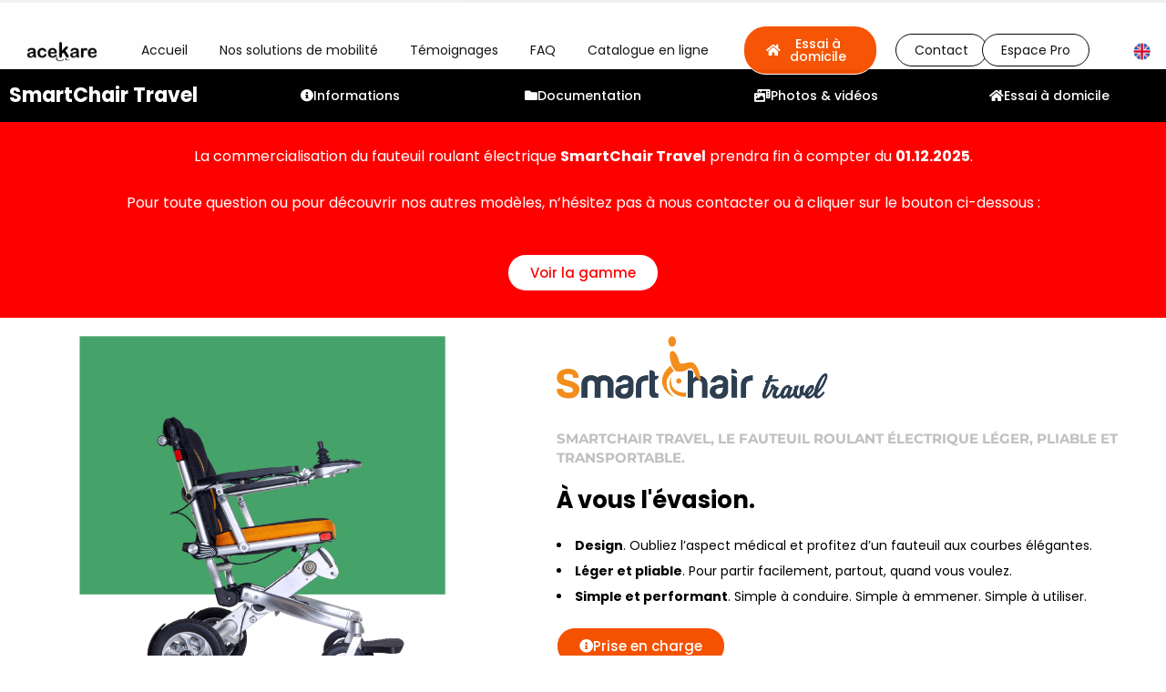

--- FILE ---
content_type: text/html; charset=UTF-8
request_url: https://www.acekare.com/smartchair-fauteuil-roulant-electrique-pliable/smartchair-travel-fauteuil-roulant-electrique-pliable-et-transportable/
body_size: 92862
content:
<!DOCTYPE html>
<html lang="fr-FR">
<head> <script>
var gform;gform||(document.addEventListener("gform_main_scripts_loaded",function(){gform.scriptsLoaded=!0}),document.addEventListener("gform/theme/scripts_loaded",function(){gform.themeScriptsLoaded=!0}),window.addEventListener("DOMContentLoaded",function(){gform.domLoaded=!0}),gform={domLoaded:!1,scriptsLoaded:!1,themeScriptsLoaded:!1,isFormEditor:()=>"function"==typeof InitializeEditor,callIfLoaded:function(o){return!(!gform.domLoaded||!gform.scriptsLoaded||!gform.themeScriptsLoaded&&!gform.isFormEditor()||(gform.isFormEditor()&&console.warn("The use of gform.initializeOnLoaded() is deprecated in the form editor context and will be removed in Gravity Forms 3.1."),o(),0))},initializeOnLoaded:function(o){gform.callIfLoaded(o)||(document.addEventListener("gform_main_scripts_loaded",()=>{gform.scriptsLoaded=!0,gform.callIfLoaded(o)}),document.addEventListener("gform/theme/scripts_loaded",()=>{gform.themeScriptsLoaded=!0,gform.callIfLoaded(o)}),window.addEventListener("DOMContentLoaded",()=>{gform.domLoaded=!0,gform.callIfLoaded(o)}))},hooks:{action:{},filter:{}},addAction:function(o,r,e,t){gform.addHook("action",o,r,e,t)},addFilter:function(o,r,e,t){gform.addHook("filter",o,r,e,t)},doAction:function(o){gform.doHook("action",o,arguments)},applyFilters:function(o){return gform.doHook("filter",o,arguments)},removeAction:function(o,r){gform.removeHook("action",o,r)},removeFilter:function(o,r,e){gform.removeHook("filter",o,r,e)},addHook:function(o,r,e,t,n){null==gform.hooks[o][r]&&(gform.hooks[o][r]=[]);var d=gform.hooks[o][r];null==n&&(n=r+"_"+d.length),gform.hooks[o][r].push({tag:n,callable:e,priority:t=null==t?10:t})},doHook:function(r,o,e){var t;if(e=Array.prototype.slice.call(e,1),null!=gform.hooks[r][o]&&((o=gform.hooks[r][o]).sort(function(o,r){return o.priority-r.priority}),o.forEach(function(o){"function"!=typeof(t=o.callable)&&(t=window[t]),"action"==r?t.apply(null,e):e[0]=t.apply(null,e)})),"filter"==r)return e[0]},removeHook:function(o,r,t,n){var e;null!=gform.hooks[o][r]&&(e=(e=gform.hooks[o][r]).filter(function(o,r,e){return!!(null!=n&&n!=o.tag||null!=t&&t!=o.priority)}),gform.hooks[o][r]=e)}});
</script>
<meta charset="UTF-8"><script>if(navigator.userAgent.match(/MSIE|Internet Explorer/i)||navigator.userAgent.match(/Trident\/7\..*?rv:11/i)){var href=document.location.href;if(!href.match(/[?&]nowprocket/)){if(href.indexOf("?")==-1){if(href.indexOf("#")==-1){document.location.href=href+"?nowprocket=1"}else{document.location.href=href.replace("#","?nowprocket=1#")}}else{if(href.indexOf("#")==-1){document.location.href=href+"&nowprocket=1"}else{document.location.href=href.replace("#","&nowprocket=1#")}}}}</script><script>(()=>{class RocketLazyLoadScripts{constructor(){this.v="2.0.4",this.userEvents=["keydown","keyup","mousedown","mouseup","mousemove","mouseover","mouseout","touchmove","touchstart","touchend","touchcancel","wheel","click","dblclick","input"],this.attributeEvents=["onblur","onclick","oncontextmenu","ondblclick","onfocus","onmousedown","onmouseenter","onmouseleave","onmousemove","onmouseout","onmouseover","onmouseup","onmousewheel","onscroll","onsubmit"]}async t(){this.i(),this.o(),/iP(ad|hone)/.test(navigator.userAgent)&&this.h(),this.u(),this.l(this),this.m(),this.k(this),this.p(this),this._(),await Promise.all([this.R(),this.L()]),this.lastBreath=Date.now(),this.S(this),this.P(),this.D(),this.O(),this.M(),await this.C(this.delayedScripts.normal),await this.C(this.delayedScripts.defer),await this.C(this.delayedScripts.async),await this.T(),await this.F(),await this.j(),await this.A(),window.dispatchEvent(new Event("rocket-allScriptsLoaded")),this.everythingLoaded=!0,this.lastTouchEnd&&await new Promise(t=>setTimeout(t,500-Date.now()+this.lastTouchEnd)),this.I(),this.H(),this.U(),this.W()}i(){this.CSPIssue=sessionStorage.getItem("rocketCSPIssue"),document.addEventListener("securitypolicyviolation",t=>{this.CSPIssue||"script-src-elem"!==t.violatedDirective||"data"!==t.blockedURI||(this.CSPIssue=!0,sessionStorage.setItem("rocketCSPIssue",!0))},{isRocket:!0})}o(){window.addEventListener("pageshow",t=>{this.persisted=t.persisted,this.realWindowLoadedFired=!0},{isRocket:!0}),window.addEventListener("pagehide",()=>{this.onFirstUserAction=null},{isRocket:!0})}h(){let t;function e(e){t=e}window.addEventListener("touchstart",e,{isRocket:!0}),window.addEventListener("touchend",function i(o){o.changedTouches[0]&&t.changedTouches[0]&&Math.abs(o.changedTouches[0].pageX-t.changedTouches[0].pageX)<10&&Math.abs(o.changedTouches[0].pageY-t.changedTouches[0].pageY)<10&&o.timeStamp-t.timeStamp<200&&(window.removeEventListener("touchstart",e,{isRocket:!0}),window.removeEventListener("touchend",i,{isRocket:!0}),"INPUT"===o.target.tagName&&"text"===o.target.type||(o.target.dispatchEvent(new TouchEvent("touchend",{target:o.target,bubbles:!0})),o.target.dispatchEvent(new MouseEvent("mouseover",{target:o.target,bubbles:!0})),o.target.dispatchEvent(new PointerEvent("click",{target:o.target,bubbles:!0,cancelable:!0,detail:1,clientX:o.changedTouches[0].clientX,clientY:o.changedTouches[0].clientY})),event.preventDefault()))},{isRocket:!0})}q(t){this.userActionTriggered||("mousemove"!==t.type||this.firstMousemoveIgnored?"keyup"===t.type||"mouseover"===t.type||"mouseout"===t.type||(this.userActionTriggered=!0,this.onFirstUserAction&&this.onFirstUserAction()):this.firstMousemoveIgnored=!0),"click"===t.type&&t.preventDefault(),t.stopPropagation(),t.stopImmediatePropagation(),"touchstart"===this.lastEvent&&"touchend"===t.type&&(this.lastTouchEnd=Date.now()),"click"===t.type&&(this.lastTouchEnd=0),this.lastEvent=t.type,t.composedPath&&t.composedPath()[0].getRootNode()instanceof ShadowRoot&&(t.rocketTarget=t.composedPath()[0]),this.savedUserEvents.push(t)}u(){this.savedUserEvents=[],this.userEventHandler=this.q.bind(this),this.userEvents.forEach(t=>window.addEventListener(t,this.userEventHandler,{passive:!1,isRocket:!0})),document.addEventListener("visibilitychange",this.userEventHandler,{isRocket:!0})}U(){this.userEvents.forEach(t=>window.removeEventListener(t,this.userEventHandler,{passive:!1,isRocket:!0})),document.removeEventListener("visibilitychange",this.userEventHandler,{isRocket:!0}),this.savedUserEvents.forEach(t=>{(t.rocketTarget||t.target).dispatchEvent(new window[t.constructor.name](t.type,t))})}m(){const t="return false",e=Array.from(this.attributeEvents,t=>"data-rocket-"+t),i="["+this.attributeEvents.join("],[")+"]",o="[data-rocket-"+this.attributeEvents.join("],[data-rocket-")+"]",s=(e,i,o)=>{o&&o!==t&&(e.setAttribute("data-rocket-"+i,o),e["rocket"+i]=new Function("event",o),e.setAttribute(i,t))};new MutationObserver(t=>{for(const n of t)"attributes"===n.type&&(n.attributeName.startsWith("data-rocket-")||this.everythingLoaded?n.attributeName.startsWith("data-rocket-")&&this.everythingLoaded&&this.N(n.target,n.attributeName.substring(12)):s(n.target,n.attributeName,n.target.getAttribute(n.attributeName))),"childList"===n.type&&n.addedNodes.forEach(t=>{if(t.nodeType===Node.ELEMENT_NODE)if(this.everythingLoaded)for(const i of[t,...t.querySelectorAll(o)])for(const t of i.getAttributeNames())e.includes(t)&&this.N(i,t.substring(12));else for(const e of[t,...t.querySelectorAll(i)])for(const t of e.getAttributeNames())this.attributeEvents.includes(t)&&s(e,t,e.getAttribute(t))})}).observe(document,{subtree:!0,childList:!0,attributeFilter:[...this.attributeEvents,...e]})}I(){this.attributeEvents.forEach(t=>{document.querySelectorAll("[data-rocket-"+t+"]").forEach(e=>{this.N(e,t)})})}N(t,e){const i=t.getAttribute("data-rocket-"+e);i&&(t.setAttribute(e,i),t.removeAttribute("data-rocket-"+e))}k(t){Object.defineProperty(HTMLElement.prototype,"onclick",{get(){return this.rocketonclick||null},set(e){this.rocketonclick=e,this.setAttribute(t.everythingLoaded?"onclick":"data-rocket-onclick","this.rocketonclick(event)")}})}S(t){function e(e,i){let o=e[i];e[i]=null,Object.defineProperty(e,i,{get:()=>o,set(s){t.everythingLoaded?o=s:e["rocket"+i]=o=s}})}e(document,"onreadystatechange"),e(window,"onload"),e(window,"onpageshow");try{Object.defineProperty(document,"readyState",{get:()=>t.rocketReadyState,set(e){t.rocketReadyState=e},configurable:!0}),document.readyState="loading"}catch(t){console.log("WPRocket DJE readyState conflict, bypassing")}}l(t){this.originalAddEventListener=EventTarget.prototype.addEventListener,this.originalRemoveEventListener=EventTarget.prototype.removeEventListener,this.savedEventListeners=[],EventTarget.prototype.addEventListener=function(e,i,o){o&&o.isRocket||!t.B(e,this)&&!t.userEvents.includes(e)||t.B(e,this)&&!t.userActionTriggered||e.startsWith("rocket-")||t.everythingLoaded?t.originalAddEventListener.call(this,e,i,o):(t.savedEventListeners.push({target:this,remove:!1,type:e,func:i,options:o}),"mouseenter"!==e&&"mouseleave"!==e||t.originalAddEventListener.call(this,e,t.savedUserEvents.push,o))},EventTarget.prototype.removeEventListener=function(e,i,o){o&&o.isRocket||!t.B(e,this)&&!t.userEvents.includes(e)||t.B(e,this)&&!t.userActionTriggered||e.startsWith("rocket-")||t.everythingLoaded?t.originalRemoveEventListener.call(this,e,i,o):t.savedEventListeners.push({target:this,remove:!0,type:e,func:i,options:o})}}J(t,e){this.savedEventListeners=this.savedEventListeners.filter(i=>{let o=i.type,s=i.target||window;return e!==o||t!==s||(this.B(o,s)&&(i.type="rocket-"+o),this.$(i),!1)})}H(){EventTarget.prototype.addEventListener=this.originalAddEventListener,EventTarget.prototype.removeEventListener=this.originalRemoveEventListener,this.savedEventListeners.forEach(t=>this.$(t))}$(t){t.remove?this.originalRemoveEventListener.call(t.target,t.type,t.func,t.options):this.originalAddEventListener.call(t.target,t.type,t.func,t.options)}p(t){let e;function i(e){return t.everythingLoaded?e:e.split(" ").map(t=>"load"===t||t.startsWith("load.")?"rocket-jquery-load":t).join(" ")}function o(o){function s(e){const s=o.fn[e];o.fn[e]=o.fn.init.prototype[e]=function(){return this[0]===window&&t.userActionTriggered&&("string"==typeof arguments[0]||arguments[0]instanceof String?arguments[0]=i(arguments[0]):"object"==typeof arguments[0]&&Object.keys(arguments[0]).forEach(t=>{const e=arguments[0][t];delete arguments[0][t],arguments[0][i(t)]=e})),s.apply(this,arguments),this}}if(o&&o.fn&&!t.allJQueries.includes(o)){const e={DOMContentLoaded:[],"rocket-DOMContentLoaded":[]};for(const t in e)document.addEventListener(t,()=>{e[t].forEach(t=>t())},{isRocket:!0});o.fn.ready=o.fn.init.prototype.ready=function(i){function s(){parseInt(o.fn.jquery)>2?setTimeout(()=>i.bind(document)(o)):i.bind(document)(o)}return"function"==typeof i&&(t.realDomReadyFired?!t.userActionTriggered||t.fauxDomReadyFired?s():e["rocket-DOMContentLoaded"].push(s):e.DOMContentLoaded.push(s)),o([])},s("on"),s("one"),s("off"),t.allJQueries.push(o)}e=o}t.allJQueries=[],o(window.jQuery),Object.defineProperty(window,"jQuery",{get:()=>e,set(t){o(t)}})}P(){const t=new Map;document.write=document.writeln=function(e){const i=document.currentScript,o=document.createRange(),s=i.parentElement;let n=t.get(i);void 0===n&&(n=i.nextSibling,t.set(i,n));const c=document.createDocumentFragment();o.setStart(c,0),c.appendChild(o.createContextualFragment(e)),s.insertBefore(c,n)}}async R(){return new Promise(t=>{this.userActionTriggered?t():this.onFirstUserAction=t})}async L(){return new Promise(t=>{document.addEventListener("DOMContentLoaded",()=>{this.realDomReadyFired=!0,t()},{isRocket:!0})})}async j(){return this.realWindowLoadedFired?Promise.resolve():new Promise(t=>{window.addEventListener("load",t,{isRocket:!0})})}M(){this.pendingScripts=[];this.scriptsMutationObserver=new MutationObserver(t=>{for(const e of t)e.addedNodes.forEach(t=>{"SCRIPT"!==t.tagName||t.noModule||t.isWPRocket||this.pendingScripts.push({script:t,promise:new Promise(e=>{const i=()=>{const i=this.pendingScripts.findIndex(e=>e.script===t);i>=0&&this.pendingScripts.splice(i,1),e()};t.addEventListener("load",i,{isRocket:!0}),t.addEventListener("error",i,{isRocket:!0}),setTimeout(i,1e3)})})})}),this.scriptsMutationObserver.observe(document,{childList:!0,subtree:!0})}async F(){await this.X(),this.pendingScripts.length?(await this.pendingScripts[0].promise,await this.F()):this.scriptsMutationObserver.disconnect()}D(){this.delayedScripts={normal:[],async:[],defer:[]},document.querySelectorAll("script[type$=rocketlazyloadscript]").forEach(t=>{t.hasAttribute("data-rocket-src")?t.hasAttribute("async")&&!1!==t.async?this.delayedScripts.async.push(t):t.hasAttribute("defer")&&!1!==t.defer||"module"===t.getAttribute("data-rocket-type")?this.delayedScripts.defer.push(t):this.delayedScripts.normal.push(t):this.delayedScripts.normal.push(t)})}async _(){await this.L();let t=[];document.querySelectorAll("script[type$=rocketlazyloadscript][data-rocket-src]").forEach(e=>{let i=e.getAttribute("data-rocket-src");if(i&&!i.startsWith("data:")){i.startsWith("//")&&(i=location.protocol+i);try{const o=new URL(i).origin;o!==location.origin&&t.push({src:o,crossOrigin:e.crossOrigin||"module"===e.getAttribute("data-rocket-type")})}catch(t){}}}),t=[...new Map(t.map(t=>[JSON.stringify(t),t])).values()],this.Y(t,"preconnect")}async G(t){if(await this.K(),!0!==t.noModule||!("noModule"in HTMLScriptElement.prototype))return new Promise(e=>{let i;function o(){(i||t).setAttribute("data-rocket-status","executed"),e()}try{if(navigator.userAgent.includes("Firefox/")||""===navigator.vendor||this.CSPIssue)i=document.createElement("script"),[...t.attributes].forEach(t=>{let e=t.nodeName;"type"!==e&&("data-rocket-type"===e&&(e="type"),"data-rocket-src"===e&&(e="src"),i.setAttribute(e,t.nodeValue))}),t.text&&(i.text=t.text),t.nonce&&(i.nonce=t.nonce),i.hasAttribute("src")?(i.addEventListener("load",o,{isRocket:!0}),i.addEventListener("error",()=>{i.setAttribute("data-rocket-status","failed-network"),e()},{isRocket:!0}),setTimeout(()=>{i.isConnected||e()},1)):(i.text=t.text,o()),i.isWPRocket=!0,t.parentNode.replaceChild(i,t);else{const i=t.getAttribute("data-rocket-type"),s=t.getAttribute("data-rocket-src");i?(t.type=i,t.removeAttribute("data-rocket-type")):t.removeAttribute("type"),t.addEventListener("load",o,{isRocket:!0}),t.addEventListener("error",i=>{this.CSPIssue&&i.target.src.startsWith("data:")?(console.log("WPRocket: CSP fallback activated"),t.removeAttribute("src"),this.G(t).then(e)):(t.setAttribute("data-rocket-status","failed-network"),e())},{isRocket:!0}),s?(t.fetchPriority="high",t.removeAttribute("data-rocket-src"),t.src=s):t.src="data:text/javascript;base64,"+window.btoa(unescape(encodeURIComponent(t.text)))}}catch(i){t.setAttribute("data-rocket-status","failed-transform"),e()}});t.setAttribute("data-rocket-status","skipped")}async C(t){const e=t.shift();return e?(e.isConnected&&await this.G(e),this.C(t)):Promise.resolve()}O(){this.Y([...this.delayedScripts.normal,...this.delayedScripts.defer,...this.delayedScripts.async],"preload")}Y(t,e){this.trash=this.trash||[];let i=!0;var o=document.createDocumentFragment();t.forEach(t=>{const s=t.getAttribute&&t.getAttribute("data-rocket-src")||t.src;if(s&&!s.startsWith("data:")){const n=document.createElement("link");n.href=s,n.rel=e,"preconnect"!==e&&(n.as="script",n.fetchPriority=i?"high":"low"),t.getAttribute&&"module"===t.getAttribute("data-rocket-type")&&(n.crossOrigin=!0),t.crossOrigin&&(n.crossOrigin=t.crossOrigin),t.integrity&&(n.integrity=t.integrity),t.nonce&&(n.nonce=t.nonce),o.appendChild(n),this.trash.push(n),i=!1}}),document.head.appendChild(o)}W(){this.trash.forEach(t=>t.remove())}async T(){try{document.readyState="interactive"}catch(t){}this.fauxDomReadyFired=!0;try{await this.K(),this.J(document,"readystatechange"),document.dispatchEvent(new Event("rocket-readystatechange")),await this.K(),document.rocketonreadystatechange&&document.rocketonreadystatechange(),await this.K(),this.J(document,"DOMContentLoaded"),document.dispatchEvent(new Event("rocket-DOMContentLoaded")),await this.K(),this.J(window,"DOMContentLoaded"),window.dispatchEvent(new Event("rocket-DOMContentLoaded"))}catch(t){console.error(t)}}async A(){try{document.readyState="complete"}catch(t){}try{await this.K(),this.J(document,"readystatechange"),document.dispatchEvent(new Event("rocket-readystatechange")),await this.K(),document.rocketonreadystatechange&&document.rocketonreadystatechange(),await this.K(),this.J(window,"load"),window.dispatchEvent(new Event("rocket-load")),await this.K(),window.rocketonload&&window.rocketonload(),await this.K(),this.allJQueries.forEach(t=>t(window).trigger("rocket-jquery-load")),await this.K(),this.J(window,"pageshow");const t=new Event("rocket-pageshow");t.persisted=this.persisted,window.dispatchEvent(t),await this.K(),window.rocketonpageshow&&window.rocketonpageshow({persisted:this.persisted})}catch(t){console.error(t)}}async K(){Date.now()-this.lastBreath>45&&(await this.X(),this.lastBreath=Date.now())}async X(){return document.hidden?new Promise(t=>setTimeout(t)):new Promise(t=>requestAnimationFrame(t))}B(t,e){return e===document&&"readystatechange"===t||(e===document&&"DOMContentLoaded"===t||(e===window&&"DOMContentLoaded"===t||(e===window&&"load"===t||e===window&&"pageshow"===t)))}static run(){(new RocketLazyLoadScripts).t()}}RocketLazyLoadScripts.run()})();</script>

<meta name="viewport" content="width=device-width, initial-scale=1">
	 <link rel="profile" href="https://gmpg.org/xfn/11"> 
	 <style type="text/css"></style><style type="text/css"></style><style type="text/css"></style><meta name='robots' content='index, follow, max-image-preview:large, max-snippet:-1, max-video-preview:-1' />

<!-- Google Tag Manager for WordPress by gtm4wp.com -->
<script data-cfasync="false" data-pagespeed-no-defer>
	var gtm4wp_datalayer_name = "dataLayer";
	var dataLayer = dataLayer || [];
</script>
<!-- End Google Tag Manager for WordPress by gtm4wp.com -->
	<!-- This site is optimized with the Yoast SEO plugin v26.4 - https://yoast.com/wordpress/plugins/seo/ -->
	<title>SmartChair Travel Fauteuil roulant électrique Confort, pliable, transportable</title>
<link data-rocket-prefetch href="https://fonts.googleapis.com" rel="dns-prefetch">
<link data-rocket-prefetch href="https://fonts.gstatic.com" rel="dns-prefetch">
<link data-rocket-prefetch href="https://www.gstatic.com" rel="dns-prefetch">
<link data-rocket-preload as="style" href="https://fonts.googleapis.com/css?family=Work%20Sans%3A400%2C%7CChanga%20One%3A400%2C%7CRoboto%3A400%7CWork%20Sans&#038;display=swap" rel="preload">
<link href="https://fonts.googleapis.com/css?family=Work%20Sans%3A400%2C%7CChanga%20One%3A400%2C%7CRoboto%3A400%7CWork%20Sans&#038;display=swap" media="print" onload="this.media=&#039;all&#039;" rel="stylesheet">
<noscript><link rel="stylesheet" href="https://fonts.googleapis.com/css?family=Work%20Sans%3A400%2C%7CChanga%20One%3A400%2C%7CRoboto%3A400%7CWork%20Sans&#038;display=swap"></noscript>
<link crossorigin data-rocket-preload as="font" href="https://fonts.gstatic.com/s/poppins/v24/pxiEyp8kv8JHgFVrJJfecg.woff2" rel="preload">
<link crossorigin data-rocket-preload as="font" href="https://fonts.gstatic.com/s/worksans/v24/QGY_z_wNahGAdqQ43RhVcIgYT2Xz5u32K0nXBi8Jpg.woff2" rel="preload">
<link crossorigin data-rocket-preload as="font" href="https://www.acekare.com/wp-content/plugins/elementor/assets/lib/eicons/fonts/eicons.woff2?5.44.0" rel="preload">
<link crossorigin data-rocket-preload as="font" href="https://www.acekare.com/wp-content/plugins/styles-layouts-gf-checkbox-radio/css/webfonts/fa-brands-400.woff2" rel="preload">
<link crossorigin data-rocket-preload as="font" href="https://www.acekare.com/wp-content/plugins/styles-layouts-gf-checkbox-radio/css/webfonts/fa-regular-400.woff2" rel="preload">
<link crossorigin data-rocket-preload as="font" href="https://www.acekare.com/wp-content/plugins/styles-layouts-gf-checkbox-radio/css/webfonts/fa-solid-900.woff2" rel="preload">
<link crossorigin data-rocket-preload as="font" href="https://www.acekare.com/wp-content/plugins/styles-layouts-gf-field-icons/webfonts/fa-brands-400.woff2" rel="preload">
<link crossorigin data-rocket-preload as="font" href="https://www.acekare.com/wp-content/plugins/styles-layouts-gf-field-icons/webfonts/fa-regular-400.woff2" rel="preload">
<link crossorigin data-rocket-preload as="font" href="https://www.acekare.com/wp-content/plugins/styles-layouts-gf-field-icons/webfonts/fa-solid-900.woff2" rel="preload">
<link crossorigin data-rocket-preload as="font" href="https://www.acekare.com/wp-content/plugins/elementor/assets/lib/font-awesome/webfonts/fa-brands-400.woff2" rel="preload">
<link crossorigin data-rocket-preload as="font" href="https://www.acekare.com/wp-content/plugins/elementor/assets/lib/font-awesome/webfonts/fa-solid-900.woff2" rel="preload">
<link crossorigin data-rocket-preload as="font" href="https://www.acekare.com/wp-content/uploads/elementor/google-fonts/fonts/montserrat-jtuqjig1_i6t8kchkm459wxrys7m.woff2" rel="preload">
<link crossorigin data-rocket-preload as="font" href="https://www.acekare.com/wp-content/uploads/elementor/google-fonts/fonts/montserrat-jtusjig1_i6t8kchkm459wlhyw.woff2" rel="preload">
<link crossorigin data-rocket-preload as="font" href="https://www.acekare.com/wp-content/uploads/elementor/google-fonts/fonts/roboto-kfo5cnqeu92fr1mu53zec9_vu3r1gihoszmkbnka.woff2" rel="preload">
<link crossorigin data-rocket-preload as="font" href="https://www.acekare.com/wp-content/uploads/elementor/google-fonts/fonts/roboto-kfo7cnqeu92fr1me7ksn66agldtyluama3yuba.woff2" rel="preload">
<link crossorigin data-rocket-preload as="font" href="https://www.acekare.com/wp-content/uploads/elementor/google-fonts/fonts/poppins-pxieyp8kv8jhgfvrjjfecg.woff2" rel="preload">
<link crossorigin data-rocket-preload as="font" href="https://www.acekare.com/wp-content/uploads/elementor/google-fonts/fonts/poppins-pxibyp8kv8jhgfvrlgt9z1xlfq.woff2" rel="preload">
<link crossorigin data-rocket-preload as="font" href="https://www.acekare.com/wp-content/uploads/elementor/google-fonts/fonts/poppins-pxibyp8kv8jhgfvrlej6z1xlfq.woff2" rel="preload">
<link crossorigin data-rocket-preload as="font" href="https://www.acekare.com/wp-content/uploads/elementor/google-fonts/fonts/poppins-pxibyp8kv8jhgfvrlcz7z1xlfq.woff2" rel="preload">
<link crossorigin data-rocket-preload as="font" href="https://www.acekare.com/wp-content/plugins/elementor/assets/lib/font-awesome/webfonts/fa-regular-400.woff2" rel="preload">
<style id="wpr-usedcss">@font-face{font-display:swap;font-family:Poppins;font-style:normal;font-weight:400;src:url(https://fonts.gstatic.com/s/poppins/v24/pxiEyp8kv8JHgFVrJJfecg.woff2) format('woff2');unicode-range:U+0000-00FF,U+0131,U+0152-0153,U+02BB-02BC,U+02C6,U+02DA,U+02DC,U+0304,U+0308,U+0329,U+2000-206F,U+20AC,U+2122,U+2191,U+2193,U+2212,U+2215,U+FEFF,U+FFFD}img:is([sizes=auto i],[sizes^="auto," i]){contain-intrinsic-size:3000px 1500px}a,address,body,caption,code,div,em,fieldset,form,h1,h2,h3,h4,h5,h6,html,iframe,label,legend,li,object,p,span,strong,sub,table,tbody,tr,ul,var{border:0;font-size:100%;font-style:inherit;font-weight:inherit;margin:0;outline:0;padding:0;vertical-align:baseline}html{-webkit-text-size-adjust:100%;-ms-text-size-adjust:100%}body{margin:0}article,details,figcaption,figure,footer,header,main,menu,nav,section,summary{display:block}audio,canvas,progress,video{display:inline-block;vertical-align:baseline}audio:not([controls]){display:none;height:0}[hidden],template{display:none}a{background-color:transparent}a:active{outline:0}a,a:focus,a:hover,a:visited{text-decoration:none}sub{font-size:75%;line-height:0;position:relative;vertical-align:baseline}sub{bottom:-.25em}img{border:0}svg:not(:root){overflow:hidden}figure{margin:0}code{font-size:1em}button,input,optgroup,select,textarea{color:inherit;font:inherit;margin:0}button{overflow:visible}button,select{text-transform:none}button,html input[type=button],input[type=reset],input[type=submit]{-webkit-appearance:button;cursor:pointer}button[disabled],html input[disabled]{cursor:default}button::-moz-focus-inner,input::-moz-focus-inner{border:0;padding:0}input{line-height:normal}input[type=checkbox],input[type=radio]{box-sizing:border-box;padding:0}input[type=number]::-webkit-inner-spin-button,input[type=number]::-webkit-outer-spin-button{height:auto}input[type=search]{-webkit-appearance:textfield;box-sizing:content-box}input[type=search]::-webkit-search-cancel-button,input[type=search]::-webkit-search-decoration{-webkit-appearance:none}fieldset{border:1px solid var(--ast-border-color);margin:0;padding:.35em .625em .75em}legend{border:0;padding:0}fieldset legend{margin-bottom:1.5em;padding:0 .5em}textarea{overflow:auto}optgroup{font-weight:700}table{border-collapse:collapse;border-spacing:0}@media (min-width:768px){.ast-container{max-width:100%}}@media (min-width:992px){.ast-container{max-width:100%}}@media (min-width:1200px){.ast-container{max-width:100%}}.ast-container{margin-left:auto;margin-right:auto;padding-left:20px;padding-right:20px}.ast-container::after{content:"";display:table;clear:both}h1,h2,h3,h4,h5,h6{clear:both}.entry-content h1,h1{color:#808285;font-size:2em;line-height:1.2}.entry-content h2,h2{color:#808285;font-size:1.7em;line-height:1.3}.entry-content h3,h3{color:#808285;font-size:1.5em;line-height:1.4}.entry-content h4,h4{color:#808285;line-height:1.5;font-size:1.3em}.entry-content h5,h5{color:#808285;line-height:1.6;font-size:1.2em}.entry-content h6,h6{color:#808285;line-height:1.7;font-size:1.1em}html{box-sizing:border-box}*,:after,:before{box-sizing:inherit}body{color:#808285;background:#fff;font-style:normal}ul{margin:0 0 1.5em 3em}ul{list-style:disc}li>ul{margin-bottom:0;margin-left:1.5em}b,strong{font-weight:700}em,i{font-style:italic}address{margin:0 0 1.5em}code,var{font:15px Monaco,Consolas,"Andale Mono","DejaVu Sans Mono",monospace}img{height:auto;max-width:100%}.button,button,input,select,textarea{color:#808285;font-weight:400;font-size:100%;margin:0;vertical-align:baseline}button,input{line-height:normal}table{border:1px solid var(--ast-border-color)}table{border-collapse:separate;border-spacing:0;border-width:1px 0 0 1px;margin:0 0 1.5em;width:100%}.button,button,input[type=button],input[type=reset],input[type=submit]{border:1px solid;border-color:var(--ast-border-color);border-radius:2px;background:#e6e6e6;padding:.6em 1em .4em;color:#fff}.button:focus,.button:hover,button:focus,button:hover,input[type=button]:focus,input[type=button]:hover,input[type=reset]:focus,input[type=reset]:hover,input[type=submit]:focus,input[type=submit]:hover{color:#fff;border-color:var(--ast-border-color)}.button:active,.button:focus,button:active,button:focus,input[type=button]:active,input[type=button]:focus,input[type=reset]:active,input[type=reset]:focus,input[type=submit]:active,input[type=submit]:focus{border-color:var(--ast-border-color);outline:0}input[type=email],input[type=password],input[type=search],input[type=tel],input[type=text],input[type=url],textarea{color:#666;border:1px solid var(--ast-border-color);border-radius:2px;-webkit-appearance:none}input[type=email]:focus,input[type=password]:focus,input[type=search]:focus,input[type=tel]:focus,input[type=text]:focus,input[type=url]:focus,textarea:focus{color:#111}textarea{padding-left:3px;width:100%}a{color:#4169e1}a:focus,a:hover{color:#191970}a:focus{outline:dotted thin}a:hover{outline:0}.screen-reader-text{border:0;clip:rect(1px,1px,1px,1px);height:1px;margin:-1px;overflow:hidden;padding:0;position:absolute;width:1px;word-wrap:normal!important}.screen-reader-text:focus{background-color:#f1f1f1;border-radius:2px;box-shadow:0 0 2px 2px rgba(0,0,0,.6);clip:auto!important;color:#21759b;display:block;font-size:12.25px;font-size:.875rem;height:auto;left:5px;line-height:normal;padding:15px 23px 14px;text-decoration:none;top:5px;width:auto;z-index:100000}#primary:after,#primary:before,.ast-container:after,.ast-container:before,.clear:after,.clear:before,.site-content:after,.site-content:before,.site-footer:after,.site-footer:before,.site-header:after,.site-header:before,.site-main:after,.site-main:before{content:"";display:table}#primary:after,.ast-container:after,.clear:after,.site-content:after,.site-footer:after,.site-header:after,.site-main:after{clear:both}embed,iframe,object{max-width:100%}.wp-caption{margin-bottom:1.5em;max-width:100%}.wp-caption img[class*=wp-image-]{display:block;margin-left:auto;margin-right:auto}.wp-caption .wp-caption-text{margin:.8075em 0}.wp-caption-text{text-align:center}::selection{color:#fff;background:#0274be}body{-webkit-font-smoothing:antialiased;-moz-osx-font-smoothing:grayscale}body:not(.logged-in){position:relative}#page{position:relative}a,a:focus{text-decoration:none}.site-footer a *,.site-header a *,a{transition:all .2s linear}img{vertical-align:middle}.entry-content h1,.entry-content h2,.entry-content h3,.entry-content h4,.entry-content h5,.entry-content h6{margin-bottom:20px}p{margin-bottom:1.75em}.button,input[type=button],input[type=submit]{border-radius:0;padding:18px 30px;border:0;box-shadow:none;text-shadow:none}.button:hover,input[type=button]:hover,input[type=submit]:hover{box-shadow:none}.button:active,.button:focus,input[type=button]:active,input[type=button]:focus,input[type=submit]:active,input[type=submit]:focus{box-shadow:none}.site-title{font-weight:400}.site-title{margin-bottom:0}.site-title a,.site-title:focus a,.site-title:hover a{transition:all .2s linear}.site-title a,.site-title a:focus,.site-title a:hover,.site-title a:visited{color:#222}.search-form .search-field{outline:0}.ast-search-menu-icon{position:relative;z-index:3}.site .skip-link{background-color:#f1f1f1;box-shadow:0 0 1px 1px rgba(0,0,0,.2);color:#21759b;display:block;font-family:Montserrat,"Helvetica Neue",sans-serif;font-size:14px;font-weight:700;left:-9999em;outline:0;padding:15px 23px 14px;text-decoration:none;text-transform:none;top:-9999em}.site .skip-link:focus{clip:auto;height:auto;left:6px;top:7px;width:auto;z-index:100000;outline:dotted thin}input,select{line-height:1}.ast-custom-button,body,button,input[type=button],input[type=submit],textarea{line-height:1.85714285714286}.site-title a{line-height:1.2}body{background-color:#fff}#page{display:block}#primary{display:block;position:relative;float:left;width:100%}#primary{margin:4em 0}.ast-search-icon .astra-search-icon{font-size:1.3em}.main-header-menu .menu-link,.main-header-menu>a{text-decoration:none;padding:0 1em;display:inline-block;transition:all .2s linear}.main-header-menu .menu-item{position:relative}.main-header-menu .menu-item.focus>.sub-menu,.main-header-menu .menu-item:hover>.sub-menu{right:auto;left:0;visibility:visible}.main-header-menu .sub-menu{width:240px;background:#fff;left:-999em;position:absolute;top:100%;z-index:99999;visibility:hidden}@media (min-width:769px){.main-header-menu .sub-menu .menu-item.focus>.sub-menu,.main-header-menu .sub-menu .menu-item:hover>.sub-menu{left:100%;right:auto}}.main-header-menu .sub-menu .menu-link{padding:.9em 1em;display:block;word-wrap:break-word}.main-header-menu .sub-menu .sub-menu{top:0}.ast-header-break-point .main-header-menu{background-color:#f9f9f9;border-top-width:1px;border-style:solid;border-color:var(--ast-border-color)}.ast-header-break-point .main-header-menu .sub-menu{background-color:#f9f9f9;position:static;opacity:1;visibility:visible;border:0;width:auto}.site-header .menu-link *{transition:none}.ast-header-break-point .main-header-bar-navigation{flex:auto}.site-header{z-index:99;position:relative}.main-header-bar-wrap{position:relative}.ast-menu-toggle{display:none;background:0 0;color:inherit;border-style:dotted;border-color:transparent}.ast-menu-toggle:focus,.ast-menu-toggle:hover{background:0 0;border-color:inherit;color:inherit}.ast-menu-toggle:focus{outline:dotted thin}.ast-search-menu-icon.slide-search .search-form{backface-visibility:visible;visibility:hidden;opacity:0;transition:all .2s;position:absolute;z-index:3;right:-1em;top:50%;transform:translateY(-50%)}.ast-search-menu-icon.ast-dropdown-active.slide-search .search-form{visibility:visible;opacity:1}.ast-search-menu-icon .search-form{border:1px solid var(--ast-border-color);line-height:normal;padding:0 3em 0 0;border-radius:2px;display:inline-block;backface-visibility:hidden;position:relative;color:inherit;background-color:#fff}.ast-search-menu-icon .astra-search-icon{-js-display:flex;display:flex;line-height:normal}.ast-search-menu-icon .astra-search-icon:focus{outline:0}.ast-search-menu-icon .search-field{border:none;background-color:transparent;transition:width .2s;border-radius:inherit;color:inherit;font-size:inherit;width:0;color:#757575}.ast-search-menu-icon.ast-dropdown-active{visibility:visible;opacity:1;position:relative}.ast-search-menu-icon.ast-dropdown-active .search-field{width:235px}.ast-search-icon{z-index:4;position:relative;line-height:normal}.ast-site-identity{padding:1em 0}.ast-header-break-point .ast-site-identity{width:100%}.ast-header-break-point.ast-header-custom-item-inside .ast-search-menu-icon{position:relative;display:block;right:auto;transform:none}.ast-header-break-point .main-header-bar-navigation{width:calc(100% + 40px);margin:0 -20px}.ast-header-break-point .main-header-menu ul ul{top:0}.sticky{display:block}.entry-content>:last-child{margin-bottom:0}body{overflow-x:hidden}.widget{margin:0 0 2.8em}.widget:last-child{margin-bottom:0}.widget select{max-width:100%}.widget ul{margin:0;list-style-type:none}.site-footer{color:#fff}.site-footer a{color:var(--ast-border-color)}.site-footer a:focus,.site-footer a:hover{color:#fff}.site-footer ul{margin:0;list-style-type:none}.site-footer .nav-menu li{display:inline-block}input[type=email],input[type=number],input[type=password],input[type=reset],input[type=search],input[type=tel],input[type=text],input[type=url],select,textarea{color:#666;padding:.75em;height:auto;border-width:1px;border-style:solid;border-color:var(--ast-border-color);border-radius:2px;background:var(--ast-comment-inputs-background);box-shadow:none;box-sizing:border-box;transition:all .2s linear}input[type=email]:focus,input[type=password]:focus,input[type=reset]:focus,input[type=search]:focus,input[type=tel]:focus,input[type=text]:focus,input[type=url]:focus,select:focus,textarea:focus{background-color:#fff;border-color:var(--ast-border-color);box-shadow:none}input[type=button],input[type=button]:focus,input[type=button]:hover,input[type=reset],input[type=reset]:focus,input[type=reset]:hover,input[type=submit],input[type=submit]:focus,input[type=submit]:hover{box-shadow:none}textarea{width:100%}input[type=search]:focus{outline:dotted thin}input[type=range]{-webkit-appearance:none;width:100%;margin:5.7px 0;padding:0;border:none}input[type=range]:focus{outline:0}input[type=range]::-webkit-slider-runnable-track{width:100%;height:8.6px;cursor:pointer;box-shadow:2.6px 2.6px .4px #ccc,0 0 2.6px #d9d9d9;background:rgba(255,255,255,.2);border-radius:13.6px;border:0 solid #fff}input[type=range]::-webkit-slider-thumb{box-shadow:0 0 0 rgba(255,221,0,.37),0 0 0 rgba(255,224,26,.37);border:7.9px solid #0274be;height:20px;width:20px;border-radius:50px;background:#0274be;cursor:pointer;-webkit-appearance:none;margin-top:-5.7px}input[type=range]:focus::-webkit-slider-runnable-track{background:rgba(255,255,255,.2)}input[type=range]::-moz-range-track{width:100%;height:8.6px;cursor:pointer;box-shadow:2.6px 2.6px .4px #ccc,0 0 2.6px #d9d9d9;background:rgba(255,255,255,.2);border-radius:13.6px;border:0 solid #fff}input[type=range]::-moz-range-thumb{box-shadow:0 0 0 rgba(255,221,0,.37),0 0 0 rgba(255,224,26,.37);border:7.9px solid #0274be;height:20px;width:20px;border-radius:50px;background:#0274be;cursor:pointer}input[type=range]::-ms-track{width:100%;height:8.6px;cursor:pointer;background:0 0;border-color:transparent;color:transparent}input[type=range]::-ms-fill-lower{background:rgba(199,199,199,.2);border:0 solid #fff;border-radius:27.2px;box-shadow:2.6px 2.6px .4px #ccc,0 0 2.6px #d9d9d9}input[type=range]::-ms-fill-upper{background:rgba(255,255,255,.2);border:0 solid #fff;border-radius:27.2px;box-shadow:2.6px 2.6px .4px #ccc,0 0 2.6px #d9d9d9}input[type=range]::-ms-thumb{box-shadow:0 0 0 rgba(255,221,0,.37),0 0 0 rgba(255,224,26,.37);border:7.9px solid #0274be;height:20px;width:20px;border-radius:50px;background:#0274be;cursor:pointer;height:8.6px}input[type=range]:focus::-ms-fill-lower{background:rgba(255,255,255,.2)}input[type=range]:focus::-ms-fill-upper{background:rgba(255,255,255,.2)}.page .entry-header{margin-bottom:1.5em}.search .entry-header{margin-bottom:1em}.ast-single-post .entry-header.ast-header-without-markup,.ast-single-post .entry-header.ast-no-title.ast-no-thumbnail{margin-bottom:0}.entry-header{margin-bottom:1em;word-wrap:break-word}.entry-content{word-wrap:break-word}.entry-content p{margin-bottom:1.6em}.search .site-content .content-area .search-form{margin-bottom:3em}:root{--ast-container-default-xlg-padding:6.67em;--ast-container-default-lg-padding:5.67em;--ast-container-default-slg-padding:4.34em;--ast-container-default-md-padding:3.34em;--ast-container-default-sm-padding:6.67em;--ast-container-default-xs-padding:2.4em;--ast-container-default-xxs-padding:1.4em;--ast-code-block-background:#EEEEEE;--ast-comment-inputs-background:#FAFAFA}html{font-size:100%}a{color:#ff9c00}a:focus,a:hover{color:#ff9c00}.ast-custom-button,body,button,input,select,textarea{font-family:'Work Sans',sans-serif;font-weight:400;font-size:16px;font-size:1rem;line-height:1.6em}.entry-content h1,.entry-content h2,.entry-content h3,.entry-content h4,.entry-content h5,.entry-content h6,.site-title,.site-title a,h1,h2,h3,h4,h5,h6{font-family:'Changa One',display;font-weight:400}.site-title{font-size:35px;font-size:2.1875rem;display:none}header .custom-logo-link img{max-width:370px}.entry-content h1,h1{font-size:72px;font-size:4.5rem;font-family:'Changa One',display;line-height:1.4em}.entry-content h2,h2{font-size:48px;font-size:3rem;font-family:'Changa One',display;line-height:1.25em}.entry-content h3,h3{font-size:25px;font-size:1.5625rem;font-family:'Changa One',display;line-height:1.2em}.entry-content h4,h4{font-size:20px;font-size:1.25rem;line-height:1.2em;font-family:'Changa One',display}.entry-content h5,h5{font-size:18px;font-size:1.125rem;line-height:1.2em;font-family:'Changa One',display}.entry-content h6,h6{font-size:15px;font-size:.9375rem;line-height:1.25em;font-family:'Changa One',display}::selection{background-color:#ff9c00;color:#000}.entry-content h1,.entry-content h2,.entry-content h3,.entry-content h4,.entry-content h5,.entry-content h6,body,h1,h2,h3,h4,h5,h6{color:#261a36}input:focus,input[type=email]:focus,input[type=password]:focus,input[type=reset]:focus,input[type=search]:focus,input[type=text]:focus,input[type=url]:focus,textarea:focus{border-color:#ff9c00}input[type=checkbox]:checked,input[type=checkbox]:focus:checked,input[type=checkbox]:hover:checked,input[type=radio]:checked,input[type=range]::-webkit-slider-thumb,input[type=reset]{border-color:#ff9c00;background-color:#ff9c00;box-shadow:none}.ast-menu-toggle:focus-visible,.site .skip-link:focus-visible,a:focus-visible{outline-style:dotted;outline-color:inherit;outline-width:thin;border-color:transparent}#ast-scroll-top:focus,input:focus,input[type=email]:focus,input[type=password]:focus,input[type=reset]:focus,input[type=search]:focus,input[type=text]:focus,input[type=url]:focus,textarea:focus{border-style:dotted;border-color:inherit;border-width:thin;outline-color:transparent}.main-header-menu .menu-link{color:#261a36}.main-header-menu .menu-item.focus>.ast-menu-toggle,.main-header-menu .menu-item.focus>.menu-link,.main-header-menu .menu-item:hover>.ast-menu-toggle,.main-header-menu .menu-item:hover>.menu-link{color:#ff9c00}.site-logo-img img{transition:all .2s linear}.ast-page-builder-template .site-content>.ast-container{max-width:100%;padding:0}.ast-page-builder-template .site-content #primary{padding:0;margin:0}.ast-page-builder-template .entry-header.ast-no-title.ast-no-thumbnail{margin-top:0}.ast-page-builder-template .entry-header.ast-header-without-markup{margin-top:0;margin-bottom:0}.ast-page-builder-template .entry-header{margin-top:4em;margin-left:auto;margin-right:auto;padding-left:20px;padding-right:20px}.elementor-widget-heading h1.elementor-heading-title{line-height:1.4em}.elementor-widget-heading h2.elementor-heading-title{line-height:1.25em}.elementor-widget-heading h3.elementor-heading-title{line-height:1.2em}.elementor-widget-heading h4.elementor-heading-title{line-height:1.2em}.elementor-widget-heading h5.elementor-heading-title{line-height:1.2em}.elementor-widget-heading h6.elementor-heading-title{line-height:1.25em}.ast-custom-button,.button,button,input#submit,input[type=button],input[type=reset],input[type=submit]{border-style:solid;border-top-width:0;border-right-width:0;border-left-width:0;border-bottom-width:0;color:#fff;border-color:#ff9c00;background-color:#ff9c00;padding-top:10px;padding-right:40px;padding-bottom:10px;padding-left:40px;font-family:inherit;font-weight:inherit;line-height:1em;border-top-left-radius:30px;border-top-right-radius:30px;border-bottom-right-radius:30px;border-bottom-left-radius:30px}.ast-custom-button:hover,.ast-custom-button:hover .button:hover,button:focus,button:hover,input#submit:focus,input#submit:hover,input[type=button]:focus,input[type=button]:hover,input[type=reset]:focus,input[type=reset]:hover,input[type=submit]:focus,input[type=submit]:hover{color:#fff;background-color:#6c00ff;border-color:#6c00ff}@media (min-width:544px){.ast-container{max-width:100%}}@media (max-width:921px){#primary{padding:1.5em 0;margin:0}.site-title{display:none}.entry-content h1,h1{font-size:52px}.entry-content h2,h2{font-size:38px}.entry-content h3,h3{font-size:20px}header .custom-logo-link img{max-width:55px}}@media (max-width:544px){.ast-search-menu-icon.ast-dropdown-active .search-field{width:170px}.site-header .site-logo-img .custom-logo-link img{max-width:100%}.site-title{display:none}.entry-content h1,h1{font-size:32px}.entry-content h2,h2{font-size:28px}.entry-content h3,h3{font-size:20px}.ast-header-break-point .custom-logo-link img,header .custom-logo-link img{max-width:55px}html{font-size:91.2%}}@media (max-width:921px){html{font-size:91.2%}}@media (min-width:922px){.ast-container{max-width:1240px}}:root{--ast-global-color-0:#0170B9;--ast-global-color-1:#3a3a3a;--ast-global-color-2:#3a3a3a;--ast-global-color-3:#4B4F58;--ast-global-color-4:#F5F5F5;--ast-global-color-5:#FFFFFF;--ast-global-color-6:#E5E5E5;--ast-global-color-7:#424242;--ast-global-color-8:#000000}:root{--ast-border-color:#dddddd}header.entry-header>:not(:last-child){margin-bottom:10px}.entry-content h1,.entry-content h2,.entry-content h3,.entry-content h4,.entry-content h5,.entry-content h6,h1,h2,h3,h4,h5,h6{color:var(--ast-global-color-2)}.elementor-widget-heading .elementor-heading-title{margin:0}.elementor-page .ast-menu-toggle{color:unset!important;background:unset!important}.main-header-menu .menu-item{-js-display:flex;display:flex;-webkit-box-pack:center;-webkit-justify-content:center;-moz-box-pack:center;-ms-flex-pack:center;justify-content:center;-webkit-box-orient:vertical;-webkit-box-direction:normal;-webkit-flex-direction:column;-moz-box-orient:vertical;-moz-box-direction:normal;-ms-flex-direction:column;flex-direction:column}.main-header-menu>.menu-item>.menu-link{height:100%;-webkit-box-align:center;-webkit-align-items:center;-moz-box-align:center;-ms-flex-align:center;align-items:center;-js-display:flex;display:flex}.main-header-menu .sub-menu .menu-item.menu-item-has-children>.menu-link:after{position:absolute;right:1em;top:50%;transform:translate(0,-50%) rotate(270deg)}.astra-search-icon::before{content:"\e8b6";font-family:Astra;font-style:normal;font-weight:400;text-decoration:inherit;text-align:center;-webkit-font-smoothing:antialiased;-moz-osx-font-smoothing:grayscale;z-index:3}.ast-header-break-point .main-header-bar-navigation .menu-item-has-children>.menu-link:after{display:none}:root{--e-global-color-astglobalcolor0:#0170B9;--e-global-color-astglobalcolor1:#3a3a3a;--e-global-color-astglobalcolor2:#3a3a3a;--e-global-color-astglobalcolor3:#4B4F58;--e-global-color-astglobalcolor4:#F5F5F5;--e-global-color-astglobalcolor5:#FFFFFF;--e-global-color-astglobalcolor6:#E5E5E5;--e-global-color-astglobalcolor7:#424242;--e-global-color-astglobalcolor8:#000000}@font-face{font-family:'Work Sans';font-style:normal;font-weight:400;font-display:swap;src:url(https://fonts.gstatic.com/s/worksans/v24/QGY_z_wNahGAdqQ43RhVcIgYT2Xz5u32K0nXBi8Jpg.woff2) format('woff2');unicode-range:U+0000-00FF,U+0131,U+0152-0153,U+02BB-02BC,U+02C6,U+02DA,U+02DC,U+0304,U+0308,U+0329,U+2000-206F,U+20AC,U+2122,U+2191,U+2193,U+2212,U+2215,U+FEFF,U+FFFD}.hfe-scroll-to-top-wrap.hfe-scroll-to-top-hide{display:none}.hfe-reading-progress-bar{height:4px}img.emoji{display:inline!important;border:none!important;box-shadow:none!important;height:1em!important;width:1em!important;margin:0 .07em!important;vertical-align:-.1em!important;background:0 0!important;padding:0!important}:root{--wp--preset--aspect-ratio--square:1;--wp--preset--aspect-ratio--4-3:4/3;--wp--preset--aspect-ratio--3-4:3/4;--wp--preset--aspect-ratio--3-2:3/2;--wp--preset--aspect-ratio--2-3:2/3;--wp--preset--aspect-ratio--16-9:16/9;--wp--preset--aspect-ratio--9-16:9/16;--wp--preset--color--black:#000000;--wp--preset--color--cyan-bluish-gray:#abb8c3;--wp--preset--color--white:#ffffff;--wp--preset--color--pale-pink:#f78da7;--wp--preset--color--vivid-red:#cf2e2e;--wp--preset--color--luminous-vivid-orange:#ff6900;--wp--preset--color--luminous-vivid-amber:#fcb900;--wp--preset--color--light-green-cyan:#7bdcb5;--wp--preset--color--vivid-green-cyan:#00d084;--wp--preset--color--pale-cyan-blue:#8ed1fc;--wp--preset--color--vivid-cyan-blue:#0693e3;--wp--preset--color--vivid-purple:#9b51e0;--wp--preset--color--ast-global-color-0:var(--ast-global-color-0);--wp--preset--color--ast-global-color-1:var(--ast-global-color-1);--wp--preset--color--ast-global-color-2:var(--ast-global-color-2);--wp--preset--color--ast-global-color-3:var(--ast-global-color-3);--wp--preset--color--ast-global-color-4:var(--ast-global-color-4);--wp--preset--color--ast-global-color-5:var(--ast-global-color-5);--wp--preset--color--ast-global-color-6:var(--ast-global-color-6);--wp--preset--color--ast-global-color-7:var(--ast-global-color-7);--wp--preset--color--ast-global-color-8:var(--ast-global-color-8);--wp--preset--gradient--vivid-cyan-blue-to-vivid-purple:linear-gradient(135deg,rgba(6, 147, 227, 1) 0%,rgb(155, 81, 224) 100%);--wp--preset--gradient--light-green-cyan-to-vivid-green-cyan:linear-gradient(135deg,rgb(122, 220, 180) 0%,rgb(0, 208, 130) 100%);--wp--preset--gradient--luminous-vivid-amber-to-luminous-vivid-orange:linear-gradient(135deg,rgba(252, 185, 0, 1) 0%,rgba(255, 105, 0, 1) 100%);--wp--preset--gradient--luminous-vivid-orange-to-vivid-red:linear-gradient(135deg,rgba(255, 105, 0, 1) 0%,rgb(207, 46, 46) 100%);--wp--preset--gradient--very-light-gray-to-cyan-bluish-gray:linear-gradient(135deg,rgb(238, 238, 238) 0%,rgb(169, 184, 195) 100%);--wp--preset--gradient--cool-to-warm-spectrum:linear-gradient(135deg,rgb(74, 234, 220) 0%,rgb(151, 120, 209) 20%,rgb(207, 42, 186) 40%,rgb(238, 44, 130) 60%,rgb(251, 105, 98) 80%,rgb(254, 248, 76) 100%);--wp--preset--gradient--blush-light-purple:linear-gradient(135deg,rgb(255, 206, 236) 0%,rgb(152, 150, 240) 100%);--wp--preset--gradient--blush-bordeaux:linear-gradient(135deg,rgb(254, 205, 165) 0%,rgb(254, 45, 45) 50%,rgb(107, 0, 62) 100%);--wp--preset--gradient--luminous-dusk:linear-gradient(135deg,rgb(255, 203, 112) 0%,rgb(199, 81, 192) 50%,rgb(65, 88, 208) 100%);--wp--preset--gradient--pale-ocean:linear-gradient(135deg,rgb(255, 245, 203) 0%,rgb(182, 227, 212) 50%,rgb(51, 167, 181) 100%);--wp--preset--gradient--electric-grass:linear-gradient(135deg,rgb(202, 248, 128) 0%,rgb(113, 206, 126) 100%);--wp--preset--gradient--midnight:linear-gradient(135deg,rgb(2, 3, 129) 0%,rgb(40, 116, 252) 100%);--wp--preset--font-size--small:13px;--wp--preset--font-size--medium:20px;--wp--preset--font-size--large:36px;--wp--preset--font-size--x-large:42px;--wp--preset--spacing--20:0.44rem;--wp--preset--spacing--30:0.67rem;--wp--preset--spacing--40:1rem;--wp--preset--spacing--50:1.5rem;--wp--preset--spacing--60:2.25rem;--wp--preset--spacing--70:3.38rem;--wp--preset--spacing--80:5.06rem;--wp--preset--shadow--natural:6px 6px 9px rgba(0, 0, 0, .2);--wp--preset--shadow--deep:12px 12px 50px rgba(0, 0, 0, .4);--wp--preset--shadow--sharp:6px 6px 0px rgba(0, 0, 0, .2);--wp--preset--shadow--outlined:6px 6px 0px -3px rgba(255, 255, 255, 1),6px 6px rgba(0, 0, 0, 1);--wp--preset--shadow--crisp:6px 6px 0px rgba(0, 0, 0, 1)}:root{--wp--style--global--content-size:var(--wp--custom--ast-content-width-size);--wp--style--global--wide-size:var(--wp--custom--ast-wide-width-size)}:where(body){margin:0}:where(.wp-site-blocks)>*{margin-block-start:24px;margin-block-end:0}:where(.wp-site-blocks)>:first-child{margin-block-start:0}:where(.wp-site-blocks)>:last-child{margin-block-end:0}:root{--wp--style--block-gap:24px}:root :where(.is-layout-flow)>:first-child{margin-block-start:0}:root :where(.is-layout-flow)>:last-child{margin-block-end:0}:root :where(.is-layout-flow)>*{margin-block-start:24px;margin-block-end:0}:root :where(.is-layout-constrained)>:first-child{margin-block-start:0}:root :where(.is-layout-constrained)>:last-child{margin-block-end:0}:root :where(.is-layout-constrained)>*{margin-block-start:24px;margin-block-end:0}:root :where(.is-layout-flex){gap:24px}:root :where(.is-layout-grid){gap:24px}body{padding-top:0;padding-right:0;padding-bottom:0;padding-left:0}a:where(:not(.wp-element-button)){text-decoration:none}:root :where(.wp-element-button,.wp-block-button__link){background-color:#32373c;border-width:0;color:#fff;font-family:inherit;font-size:inherit;line-height:inherit;padding:calc(.667em + 2px) calc(1.333em + 2px);text-decoration:none}:root :where(.wp-block-pullquote){font-size:1.5em;line-height:1.6}.cmplz-blocked-content-notice{display:none}.cmplz-optin .cmplz-blocked-content-container .cmplz-blocked-content-notice,.cmplz-optin .cmplz-wp-video .cmplz-blocked-content-notice{display:block}.cmplz-blocked-content-container,.cmplz-wp-video{animation-name:cmplz-fadein;animation-duration:.6s;background:#fff;border:0;border-radius:3px;box-shadow:0 0 1px 0 rgba(0,0,0,.5),0 1px 10px 0 rgba(0,0,0,.15);display:flex;justify-content:center;align-items:center;background-repeat:no-repeat!important;background-size:cover!important;height:inherit;position:relative}.cmplz-blocked-content-container iframe,.cmplz-wp-video iframe{visibility:hidden;max-height:100%;border:0!important}.cmplz-blocked-content-container .cmplz-blocked-content-notice,.cmplz-wp-video .cmplz-blocked-content-notice{white-space:normal;text-transform:initial;position:absolute!important;width:100%;top:50%;left:50%;transform:translate(-50%,-50%);max-width:300px;font-size:14px;padding:10px;background-color:rgba(0,0,0,.5);color:#fff;text-align:center;z-index:98;line-height:23px}.cmplz-blocked-content-container .cmplz-blocked-content-notice .cmplz-links,.cmplz-wp-video .cmplz-blocked-content-notice .cmplz-links{display:block;margin-bottom:10px}.cmplz-blocked-content-container .cmplz-blocked-content-notice .cmplz-links a,.cmplz-wp-video .cmplz-blocked-content-notice .cmplz-links a{color:#fff}.cmplz-blocked-content-container div div{display:none}.cmplz-wp-video .cmplz-placeholder-element{width:100%;height:inherit}@keyframes cmplz-fadein{from{opacity:0}to{opacity:1}}.footer-width-fixer{width:100%}@font-face{font-display:swap;font-family:eicons;src:url(https://www.acekare.com/wp-content/plugins/elementor/assets/lib/eicons/fonts/eicons.eot?5.44.0);src:url(https://www.acekare.com/wp-content/plugins/elementor/assets/lib/eicons/fonts/eicons.eot?5.44.0#iefix) format("embedded-opentype"),url(https://www.acekare.com/wp-content/plugins/elementor/assets/lib/eicons/fonts/eicons.woff2?5.44.0) format("woff2"),url(https://www.acekare.com/wp-content/plugins/elementor/assets/lib/eicons/fonts/eicons.woff?5.44.0) format("woff"),url(https://www.acekare.com/wp-content/plugins/elementor/assets/lib/eicons/fonts/eicons.ttf?5.44.0) format("truetype"),url(https://www.acekare.com/wp-content/plugins/elementor/assets/lib/eicons/fonts/eicons.svg?5.44.0#eicon) format("svg");font-weight:400;font-style:normal}.dialog-widget-content{background-color:var(--e-a-bg-default);border-radius:3px;box-shadow:2px 8px 23px 3px rgba(0,0,0,.2);overflow:hidden;position:absolute}.dialog-message{box-sizing:border-box;line-height:1.5}.dialog-close-button{color:var(--e-a-color-txt);cursor:pointer;font-size:15px;inset-inline-end:15px;line-height:1;margin-block-start:15px;position:absolute;transition:var(--e-a-transition-hover)}.dialog-close-button:hover{color:var(--e-a-color-txt-hover)}.dialog-prevent-scroll{max-height:100vh;overflow:hidden}.dialog-type-lightbox{background-color:rgba(0,0,0,.8);bottom:0;height:100%;left:0;position:fixed;-webkit-user-select:none;-moz-user-select:none;user-select:none;width:100%;z-index:9999}.dialog-type-alert .dialog-widget-content,.dialog-type-confirm .dialog-widget-content{margin:auto;padding:20px;width:400px}.dialog-type-alert .dialog-header,.dialog-type-confirm .dialog-header{font-size:15px;font-weight:500}.dialog-type-alert .dialog-header:after,.dialog-type-confirm .dialog-header:after{border-block-end:var(--e-a-border);content:"";display:block;margin-block-end:10px;margin-inline-end:-20px;margin-inline-start:-20px;padding-block-end:10px}.dialog-type-alert .dialog-message,.dialog-type-confirm .dialog-message{min-height:50px}.dialog-type-alert .dialog-buttons-wrapper,.dialog-type-confirm .dialog-buttons-wrapper{display:flex;gap:15px;justify-content:flex-end;padding-block-start:10px}.dialog-type-alert .dialog-buttons-wrapper .dialog-button,.dialog-type-confirm .dialog-buttons-wrapper .dialog-button{background-color:var(--e-a-btn-bg);border:none;border-radius:var(--e-a-border-radius);color:var(--e-a-btn-color-invert);font-size:12px;font-weight:500;line-height:1.2;outline:0;padding:8px 16px;transition:var(--e-a-transition-hover)}.dialog-type-alert .dialog-buttons-wrapper .dialog-button:hover,.dialog-type-confirm .dialog-buttons-wrapper .dialog-button:hover{border:none}.dialog-type-alert .dialog-buttons-wrapper .dialog-button:focus,.dialog-type-alert .dialog-buttons-wrapper .dialog-button:hover,.dialog-type-confirm .dialog-buttons-wrapper .dialog-button:focus,.dialog-type-confirm .dialog-buttons-wrapper .dialog-button:hover{background-color:var(--e-a-btn-bg-hover);color:var(--e-a-btn-color-invert)}.dialog-type-alert .dialog-buttons-wrapper .dialog-button:active,.dialog-type-confirm .dialog-buttons-wrapper .dialog-button:active{background-color:var(--e-a-btn-bg-active)}.dialog-type-alert .dialog-buttons-wrapper .dialog-button:not([disabled]),.dialog-type-confirm .dialog-buttons-wrapper .dialog-button:not([disabled]){cursor:pointer}.dialog-type-alert .dialog-buttons-wrapper .dialog-button:disabled,.dialog-type-confirm .dialog-buttons-wrapper .dialog-button:disabled{background-color:var(--e-a-btn-bg-disabled);color:var(--e-a-btn-color-disabled)}.dialog-type-alert .dialog-buttons-wrapper .dialog-button:not(.elementor-button-state) .elementor-state-icon,.dialog-type-confirm .dialog-buttons-wrapper .dialog-button:not(.elementor-button-state) .elementor-state-icon{display:none}.dialog-type-alert .dialog-buttons-wrapper .dialog-button.dialog-cancel,.dialog-type-alert .dialog-buttons-wrapper .dialog-button.e-btn-txt,.dialog-type-confirm .dialog-buttons-wrapper .dialog-button.dialog-cancel,.dialog-type-confirm .dialog-buttons-wrapper .dialog-button.e-btn-txt{background:0 0;color:var(--e-a-color-txt)}.dialog-type-alert .dialog-buttons-wrapper .dialog-button.dialog-cancel:focus,.dialog-type-alert .dialog-buttons-wrapper .dialog-button.dialog-cancel:hover,.dialog-type-alert .dialog-buttons-wrapper .dialog-button.e-btn-txt:focus,.dialog-type-alert .dialog-buttons-wrapper .dialog-button.e-btn-txt:hover,.dialog-type-confirm .dialog-buttons-wrapper .dialog-button.dialog-cancel:focus,.dialog-type-confirm .dialog-buttons-wrapper .dialog-button.dialog-cancel:hover,.dialog-type-confirm .dialog-buttons-wrapper .dialog-button.e-btn-txt:focus,.dialog-type-confirm .dialog-buttons-wrapper .dialog-button.e-btn-txt:hover{background:var(--e-a-bg-hover);color:var(--e-a-color-txt-hover)}.dialog-type-alert .dialog-buttons-wrapper .dialog-button.dialog-cancel:disabled,.dialog-type-alert .dialog-buttons-wrapper .dialog-button.e-btn-txt:disabled,.dialog-type-confirm .dialog-buttons-wrapper .dialog-button.dialog-cancel:disabled,.dialog-type-confirm .dialog-buttons-wrapper .dialog-button.e-btn-txt:disabled{background:0 0;color:var(--e-a-color-txt-disabled)}.dialog-type-alert .dialog-buttons-wrapper .dialog-button.e-btn-txt-border,.dialog-type-confirm .dialog-buttons-wrapper .dialog-button.e-btn-txt-border{border:1px solid var(--e-a-color-txt-muted)}.dialog-type-alert .dialog-buttons-wrapper .dialog-button.e-success,.dialog-type-alert .dialog-buttons-wrapper .dialog-button.elementor-button-success,.dialog-type-confirm .dialog-buttons-wrapper .dialog-button.e-success,.dialog-type-confirm .dialog-buttons-wrapper .dialog-button.elementor-button-success{background-color:var(--e-a-btn-bg-success)}.dialog-type-alert .dialog-buttons-wrapper .dialog-button.e-success:focus,.dialog-type-alert .dialog-buttons-wrapper .dialog-button.e-success:hover,.dialog-type-alert .dialog-buttons-wrapper .dialog-button.elementor-button-success:focus,.dialog-type-alert .dialog-buttons-wrapper .dialog-button.elementor-button-success:hover,.dialog-type-confirm .dialog-buttons-wrapper .dialog-button.e-success:focus,.dialog-type-confirm .dialog-buttons-wrapper .dialog-button.e-success:hover,.dialog-type-confirm .dialog-buttons-wrapper .dialog-button.elementor-button-success:focus,.dialog-type-confirm .dialog-buttons-wrapper .dialog-button.elementor-button-success:hover{background-color:var(--e-a-btn-bg-success-hover)}.dialog-type-alert .dialog-buttons-wrapper .dialog-button.dialog-ok,.dialog-type-alert .dialog-buttons-wrapper .dialog-button.dialog-take_over,.dialog-type-alert .dialog-buttons-wrapper .dialog-button.e-primary,.dialog-type-confirm .dialog-buttons-wrapper .dialog-button.dialog-ok,.dialog-type-confirm .dialog-buttons-wrapper .dialog-button.dialog-take_over,.dialog-type-confirm .dialog-buttons-wrapper .dialog-button.e-primary{background-color:var(--e-a-btn-bg-primary);color:var(--e-a-btn-color)}.dialog-type-alert .dialog-buttons-wrapper .dialog-button.dialog-ok:focus,.dialog-type-alert .dialog-buttons-wrapper .dialog-button.dialog-ok:hover,.dialog-type-alert .dialog-buttons-wrapper .dialog-button.dialog-take_over:focus,.dialog-type-alert .dialog-buttons-wrapper .dialog-button.dialog-take_over:hover,.dialog-type-alert .dialog-buttons-wrapper .dialog-button.e-primary:focus,.dialog-type-alert .dialog-buttons-wrapper .dialog-button.e-primary:hover,.dialog-type-confirm .dialog-buttons-wrapper .dialog-button.dialog-ok:focus,.dialog-type-confirm .dialog-buttons-wrapper .dialog-button.dialog-ok:hover,.dialog-type-confirm .dialog-buttons-wrapper .dialog-button.dialog-take_over:focus,.dialog-type-confirm .dialog-buttons-wrapper .dialog-button.dialog-take_over:hover,.dialog-type-confirm .dialog-buttons-wrapper .dialog-button.e-primary:focus,.dialog-type-confirm .dialog-buttons-wrapper .dialog-button.e-primary:hover{background-color:var(--e-a-btn-bg-primary-hover);color:var(--e-a-btn-color)}.dialog-type-alert .dialog-buttons-wrapper .dialog-button.dialog-cancel.dialog-take_over,.dialog-type-alert .dialog-buttons-wrapper .dialog-button.dialog-ok.dialog-cancel,.dialog-type-alert .dialog-buttons-wrapper .dialog-button.e-btn-txt.dialog-ok,.dialog-type-alert .dialog-buttons-wrapper .dialog-button.e-btn-txt.dialog-take_over,.dialog-type-alert .dialog-buttons-wrapper .dialog-button.e-primary.dialog-cancel,.dialog-type-alert .dialog-buttons-wrapper .dialog-button.e-primary.e-btn-txt,.dialog-type-confirm .dialog-buttons-wrapper .dialog-button.dialog-cancel.dialog-take_over,.dialog-type-confirm .dialog-buttons-wrapper .dialog-button.dialog-ok.dialog-cancel,.dialog-type-confirm .dialog-buttons-wrapper .dialog-button.e-btn-txt.dialog-ok,.dialog-type-confirm .dialog-buttons-wrapper .dialog-button.e-btn-txt.dialog-take_over,.dialog-type-confirm .dialog-buttons-wrapper .dialog-button.e-primary.dialog-cancel,.dialog-type-confirm .dialog-buttons-wrapper .dialog-button.e-primary.e-btn-txt{background:0 0;color:var(--e-a-color-primary-bold)}.dialog-type-alert .dialog-buttons-wrapper .dialog-button.dialog-cancel.dialog-take_over:focus,.dialog-type-alert .dialog-buttons-wrapper .dialog-button.dialog-cancel.dialog-take_over:hover,.dialog-type-alert .dialog-buttons-wrapper .dialog-button.dialog-ok.dialog-cancel:focus,.dialog-type-alert .dialog-buttons-wrapper .dialog-button.dialog-ok.dialog-cancel:hover,.dialog-type-alert .dialog-buttons-wrapper .dialog-button.e-btn-txt.dialog-ok:focus,.dialog-type-alert .dialog-buttons-wrapper .dialog-button.e-btn-txt.dialog-ok:hover,.dialog-type-alert .dialog-buttons-wrapper .dialog-button.e-btn-txt.dialog-take_over:focus,.dialog-type-alert .dialog-buttons-wrapper .dialog-button.e-btn-txt.dialog-take_over:hover,.dialog-type-alert .dialog-buttons-wrapper .dialog-button.e-primary.dialog-cancel:focus,.dialog-type-alert .dialog-buttons-wrapper .dialog-button.e-primary.dialog-cancel:hover,.dialog-type-alert .dialog-buttons-wrapper .dialog-button.e-primary.e-btn-txt:focus,.dialog-type-alert .dialog-buttons-wrapper .dialog-button.e-primary.e-btn-txt:hover,.dialog-type-confirm .dialog-buttons-wrapper .dialog-button.dialog-cancel.dialog-take_over:focus,.dialog-type-confirm .dialog-buttons-wrapper .dialog-button.dialog-cancel.dialog-take_over:hover,.dialog-type-confirm .dialog-buttons-wrapper .dialog-button.dialog-ok.dialog-cancel:focus,.dialog-type-confirm .dialog-buttons-wrapper .dialog-button.dialog-ok.dialog-cancel:hover,.dialog-type-confirm .dialog-buttons-wrapper .dialog-button.e-btn-txt.dialog-ok:focus,.dialog-type-confirm .dialog-buttons-wrapper .dialog-button.e-btn-txt.dialog-ok:hover,.dialog-type-confirm .dialog-buttons-wrapper .dialog-button.e-btn-txt.dialog-take_over:focus,.dialog-type-confirm .dialog-buttons-wrapper .dialog-button.e-btn-txt.dialog-take_over:hover,.dialog-type-confirm .dialog-buttons-wrapper .dialog-button.e-primary.dialog-cancel:focus,.dialog-type-confirm .dialog-buttons-wrapper .dialog-button.e-primary.dialog-cancel:hover,.dialog-type-confirm .dialog-buttons-wrapper .dialog-button.e-primary.e-btn-txt:focus,.dialog-type-confirm .dialog-buttons-wrapper .dialog-button.e-primary.e-btn-txt:hover{background:var(--e-a-bg-primary)}.dialog-type-alert .dialog-buttons-wrapper .dialog-button.e-accent,.dialog-type-alert .dialog-buttons-wrapper .dialog-button.go-pro,.dialog-type-confirm .dialog-buttons-wrapper .dialog-button.e-accent,.dialog-type-confirm .dialog-buttons-wrapper .dialog-button.go-pro{background-color:var(--e-a-btn-bg-accent)}.dialog-type-alert .dialog-buttons-wrapper .dialog-button.e-accent:focus,.dialog-type-alert .dialog-buttons-wrapper .dialog-button.e-accent:hover,.dialog-type-alert .dialog-buttons-wrapper .dialog-button.go-pro:focus,.dialog-type-alert .dialog-buttons-wrapper .dialog-button.go-pro:hover,.dialog-type-confirm .dialog-buttons-wrapper .dialog-button.e-accent:focus,.dialog-type-confirm .dialog-buttons-wrapper .dialog-button.e-accent:hover,.dialog-type-confirm .dialog-buttons-wrapper .dialog-button.go-pro:focus,.dialog-type-confirm .dialog-buttons-wrapper .dialog-button.go-pro:hover{background-color:var(--e-a-btn-bg-accent-hover)}.dialog-type-alert .dialog-buttons-wrapper .dialog-button.e-accent:active,.dialog-type-alert .dialog-buttons-wrapper .dialog-button.go-pro:active,.dialog-type-confirm .dialog-buttons-wrapper .dialog-button.e-accent:active,.dialog-type-confirm .dialog-buttons-wrapper .dialog-button.go-pro:active{background-color:var(--e-a-btn-bg-accent-active)}.dialog-type-alert .dialog-buttons-wrapper .dialog-button.e-info,.dialog-type-alert .dialog-buttons-wrapper .dialog-button.elementor-button-info,.dialog-type-confirm .dialog-buttons-wrapper .dialog-button.e-info,.dialog-type-confirm .dialog-buttons-wrapper .dialog-button.elementor-button-info{background-color:var(--e-a-btn-bg-info)}.dialog-type-alert .dialog-buttons-wrapper .dialog-button.e-info:focus,.dialog-type-alert .dialog-buttons-wrapper .dialog-button.e-info:hover,.dialog-type-alert .dialog-buttons-wrapper .dialog-button.elementor-button-info:focus,.dialog-type-alert .dialog-buttons-wrapper .dialog-button.elementor-button-info:hover,.dialog-type-confirm .dialog-buttons-wrapper .dialog-button.e-info:focus,.dialog-type-confirm .dialog-buttons-wrapper .dialog-button.e-info:hover,.dialog-type-confirm .dialog-buttons-wrapper .dialog-button.elementor-button-info:focus,.dialog-type-confirm .dialog-buttons-wrapper .dialog-button.elementor-button-info:hover{background-color:var(--e-a-btn-bg-info-hover)}.dialog-type-alert .dialog-buttons-wrapper .dialog-button.e-warning,.dialog-type-alert .dialog-buttons-wrapper .dialog-button.elementor-button-warning,.dialog-type-confirm .dialog-buttons-wrapper .dialog-button.e-warning,.dialog-type-confirm .dialog-buttons-wrapper .dialog-button.elementor-button-warning{background-color:var(--e-a-btn-bg-warning)}.dialog-type-alert .dialog-buttons-wrapper .dialog-button.e-warning:focus,.dialog-type-alert .dialog-buttons-wrapper .dialog-button.e-warning:hover,.dialog-type-alert .dialog-buttons-wrapper .dialog-button.elementor-button-warning:focus,.dialog-type-alert .dialog-buttons-wrapper .dialog-button.elementor-button-warning:hover,.dialog-type-confirm .dialog-buttons-wrapper .dialog-button.e-warning:focus,.dialog-type-confirm .dialog-buttons-wrapper .dialog-button.e-warning:hover,.dialog-type-confirm .dialog-buttons-wrapper .dialog-button.elementor-button-warning:focus,.dialog-type-confirm .dialog-buttons-wrapper .dialog-button.elementor-button-warning:hover{background-color:var(--e-a-btn-bg-warning-hover)}.dialog-type-alert .dialog-buttons-wrapper .dialog-button.e-danger,.dialog-type-alert .dialog-buttons-wrapper .dialog-button.elementor-button-danger,.dialog-type-confirm .dialog-buttons-wrapper .dialog-button.e-danger,.dialog-type-confirm .dialog-buttons-wrapper .dialog-button.elementor-button-danger{background-color:var(--e-a-btn-bg-danger)}.dialog-type-alert .dialog-buttons-wrapper .dialog-button.e-danger.color-white,.dialog-type-alert .dialog-buttons-wrapper .dialog-button.elementor-button-danger.color-white,.dialog-type-confirm .dialog-buttons-wrapper .dialog-button.e-danger.color-white,.dialog-type-confirm .dialog-buttons-wrapper .dialog-button.elementor-button-danger.color-white{color:var(--e-a-color-white)}.dialog-type-alert .dialog-buttons-wrapper .dialog-button.e-danger:focus,.dialog-type-alert .dialog-buttons-wrapper .dialog-button.e-danger:hover,.dialog-type-alert .dialog-buttons-wrapper .dialog-button.elementor-button-danger:focus,.dialog-type-alert .dialog-buttons-wrapper .dialog-button.elementor-button-danger:hover,.dialog-type-confirm .dialog-buttons-wrapper .dialog-button.e-danger:focus,.dialog-type-confirm .dialog-buttons-wrapper .dialog-button.e-danger:hover,.dialog-type-confirm .dialog-buttons-wrapper .dialog-button.elementor-button-danger:focus,.dialog-type-confirm .dialog-buttons-wrapper .dialog-button.elementor-button-danger:hover{background-color:var(--e-a-btn-bg-danger-hover)}.dialog-type-alert .dialog-buttons-wrapper .dialog-button i,.dialog-type-confirm .dialog-buttons-wrapper .dialog-button i{margin-inline-end:5px}.dialog-type-alert .dialog-buttons-wrapper .dialog-button:focus,.dialog-type-alert .dialog-buttons-wrapper .dialog-button:hover,.dialog-type-alert .dialog-buttons-wrapper .dialog-button:visited,.dialog-type-confirm .dialog-buttons-wrapper .dialog-button:focus,.dialog-type-confirm .dialog-buttons-wrapper .dialog-button:hover,.dialog-type-confirm .dialog-buttons-wrapper .dialog-button:visited{color:initial}.dialog-type-alert .dialog-buttons-wrapper .dialog-button[disabled],.dialog-type-confirm .dialog-buttons-wrapper .dialog-button[disabled]{background-color:var(--e-a-btn-bg-disabled);cursor:not-allowed}.dialog-type-alert .dialog-buttons-wrapper .dialog-button[disabled]:focus,.dialog-type-alert .dialog-buttons-wrapper .dialog-button[disabled]:hover,.dialog-type-alert .dialog-buttons-wrapper .dialog-button[disabled]:visited,.dialog-type-confirm .dialog-buttons-wrapper .dialog-button[disabled]:focus,.dialog-type-confirm .dialog-buttons-wrapper .dialog-button[disabled]:hover,.dialog-type-confirm .dialog-buttons-wrapper .dialog-button[disabled]:visited{background-color:var(--e-a-btn-bg-disabled)}:root{--direction-multiplier:1}body.rtl,html[dir=rtl]{--direction-multiplier:-1}.elementor-screen-only,.screen-reader-text,.screen-reader-text span{height:1px;margin:-1px;overflow:hidden;padding:0;position:absolute;top:-10000em;width:1px;clip:rect(0,0,0,0);border:0}.elementor *,.elementor :after,.elementor :before{box-sizing:border-box}.elementor a{box-shadow:none;text-decoration:none}.elementor img{border:none;border-radius:0;box-shadow:none;height:auto;max-width:100%}.elementor .elementor-widget:not(.elementor-widget-text-editor):not(.elementor-widget-theme-post-content) figure{margin:0}.elementor embed,.elementor iframe,.elementor object,.elementor video{border:none;line-height:1;margin:0;max-width:100%;width:100%}.elementor .elementor-background-overlay{inset:0;position:absolute}.elementor-widget-wrap .elementor-element.elementor-widget__width-initial{max-width:100%}.elementor-element{--flex-direction:initial;--flex-wrap:initial;--justify-content:initial;--align-items:initial;--align-content:initial;--gap:initial;--flex-basis:initial;--flex-grow:initial;--flex-shrink:initial;--order:initial;--align-self:initial;align-self:var(--align-self);flex-basis:var(--flex-basis);flex-grow:var(--flex-grow);flex-shrink:var(--flex-shrink);order:var(--order)}.elementor-element:where(.e-con-full,.elementor-widget){align-content:var(--align-content);align-items:var(--align-items);flex-direction:var(--flex-direction);flex-wrap:var(--flex-wrap);gap:var(--row-gap) var(--column-gap);justify-content:var(--justify-content)}.elementor-invisible{visibility:hidden}.elementor-align-center{text-align:center}.elementor-align-left{text-align:left}.elementor-align-center .elementor-button,.elementor-align-left .elementor-button{width:auto}@media (max-width:767px){.elementor-widget-wrap .elementor-element.elementor-widget-mobile__width-auto,.elementor-widget-wrap .elementor-element.elementor-widget-mobile__width-initial{max-width:100%}.elementor-mobile-align-center{text-align:center}.elementor-mobile-align-left{text-align:left}.elementor-mobile-align-center .elementor-button,.elementor-mobile-align-left .elementor-button{width:auto}}:root{--page-title-display:block}.elementor-section{position:relative}.elementor-section .elementor-container{display:flex;margin-left:auto;margin-right:auto;position:relative}@media (max-width:1024px){.elementor-widget-wrap .elementor-element.elementor-widget-tablet__width-initial{max-width:100%}.elementor-section .elementor-container{flex-wrap:wrap}}.elementor-section.elementor-section-items-top>.elementor-container{align-items:flex-start}.elementor-section.elementor-section-items-middle>.elementor-container{align-items:center}.elementor-widget-wrap{align-content:flex-start;flex-wrap:wrap;position:relative;width:100%}.elementor:not(.elementor-bc-flex-widget) .elementor-widget-wrap{display:flex}.elementor-widget-wrap>.elementor-element{width:100%}.elementor-widget-wrap.e-swiper-container{width:calc(100% - (var(--e-column-margin-left,0px) + var(--e-column-margin-right,0px)))}.elementor-widget{position:relative}.elementor-widget:not(:last-child){margin-bottom:var(--kit-widget-spacing,20px)}.elementor-widget:not(:last-child).elementor-widget__width-initial{margin-bottom:0}.elementor-column{display:flex;min-height:1px;position:relative}.elementor-column-gap-default>.elementor-column>.elementor-element-populated{padding:10px}.elementor-column-gap-extended>.elementor-column>.elementor-element-populated{padding:15px}.elementor-column-gap-wide>.elementor-column>.elementor-element-populated{padding:20px}.elementor-inner-section .elementor-column-gap-no .elementor-element-populated{padding:0}@media (min-width:768px){.elementor-section.elementor-section-height-full{height:100vh}.elementor-section.elementor-section-height-full>.elementor-container{height:100%}.elementor-column.elementor-col-16{width:16.666%}.elementor-column.elementor-col-20{width:20%}.elementor-column.elementor-col-25{width:25%}.elementor-column.elementor-col-33{width:33.333%}.elementor-column.elementor-col-50{width:50%}.elementor-column.elementor-col-100{width:100%}}@media (min-width:768px) and (max-width:1024px){.elementor-column.elementor-md-50{width:50%}.elementor-column.elementor-md-100{width:100%}.elementor-reverse-tablet>.elementor-container>:first-child{order:10}.elementor-reverse-tablet>.elementor-container>:nth-child(2){order:9}.elementor-reverse-tablet>.elementor-container>:nth-child(3){order:8}.elementor-reverse-tablet>.elementor-container>:nth-child(4){order:7}.elementor-reverse-tablet>.elementor-container>:nth-child(5){order:6}.elementor-reverse-tablet>.elementor-container>:nth-child(6){order:5}.elementor-reverse-tablet>.elementor-container>:nth-child(7){order:4}.elementor-reverse-tablet>.elementor-container>:nth-child(8){order:3}.elementor-reverse-tablet>.elementor-container>:nth-child(9){order:2}.elementor-reverse-tablet>.elementor-container>:nth-child(10){order:1}}@media (min-width:-1) and (max-width:1024px){.elementor-reverse-tablet>.elementor-container>:first-child{order:10}.elementor-reverse-tablet>.elementor-container>:nth-child(2){order:9}.elementor-reverse-tablet>.elementor-container>:nth-child(3){order:8}.elementor-reverse-tablet>.elementor-container>:nth-child(4){order:7}.elementor-reverse-tablet>.elementor-container>:nth-child(5){order:6}.elementor-reverse-tablet>.elementor-container>:nth-child(6){order:5}.elementor-reverse-tablet>.elementor-container>:nth-child(7){order:4}.elementor-reverse-tablet>.elementor-container>:nth-child(8){order:3}.elementor-reverse-tablet>.elementor-container>:nth-child(9){order:2}.elementor-reverse-tablet>.elementor-container>:nth-child(10){order:1}}@media (min-width:768px) and (max-width:-1){.elementor-reverse-tablet>.elementor-container>:first-child,.elementor-reverse-tablet>.elementor-container>:nth-child(10),.elementor-reverse-tablet>.elementor-container>:nth-child(2),.elementor-reverse-tablet>.elementor-container>:nth-child(3),.elementor-reverse-tablet>.elementor-container>:nth-child(4),.elementor-reverse-tablet>.elementor-container>:nth-child(5),.elementor-reverse-tablet>.elementor-container>:nth-child(6),.elementor-reverse-tablet>.elementor-container>:nth-child(7),.elementor-reverse-tablet>.elementor-container>:nth-child(8),.elementor-reverse-tablet>.elementor-container>:nth-child(9){order:0}}.elementor-grid{display:grid;grid-column-gap:var(--grid-column-gap);grid-row-gap:var(--grid-row-gap)}.elementor-grid .elementor-grid-item{min-width:0}.elementor-grid-0 .elementor-grid{display:inline-block;margin-bottom:calc(-1 * var(--grid-row-gap));width:100%;word-spacing:var(--grid-column-gap)}.elementor-grid-0 .elementor-grid .elementor-grid-item{display:inline-block;margin-bottom:var(--grid-row-gap);word-break:break-word}@media (min-width:1025px){#elementor-device-mode:after{content:"desktop"}}@media (min-width:-1){#elementor-device-mode:after{content:"widescreen"}}@media (max-width:-1){#elementor-device-mode:after{content:"laptop";content:"tablet_extra"}}@media (max-width:1024px){#elementor-device-mode:after{content:"tablet"}}@media (max-width:-1){#elementor-device-mode:after{content:"mobile_extra"}}@media (max-width:767px){.elementor-reverse-mobile>.elementor-container>:first-child{order:10}.elementor-reverse-mobile>.elementor-container>:nth-child(2){order:9}.elementor-reverse-mobile>.elementor-container>:nth-child(3){order:8}.elementor-reverse-mobile>.elementor-container>:nth-child(4){order:7}.elementor-reverse-mobile>.elementor-container>:nth-child(5){order:6}.elementor-reverse-mobile>.elementor-container>:nth-child(6){order:5}.elementor-reverse-mobile>.elementor-container>:nth-child(7){order:4}.elementor-reverse-mobile>.elementor-container>:nth-child(8){order:3}.elementor-reverse-mobile>.elementor-container>:nth-child(9){order:2}.elementor-reverse-mobile>.elementor-container>:nth-child(10){order:1}.elementor-column{width:100%}#elementor-device-mode:after{content:"mobile"}}@media (prefers-reduced-motion:no-preference){html{scroll-behavior:smooth}}.e-con{--border-radius:0;--border-top-width:0px;--border-right-width:0px;--border-bottom-width:0px;--border-left-width:0px;--border-style:initial;--border-color:initial;--container-widget-width:100%;--container-widget-height:initial;--container-widget-flex-grow:0;--container-widget-align-self:initial;--content-width:min(100%,var(--container-max-width,1140px));--width:100%;--min-height:initial;--height:auto;--text-align:initial;--margin-top:0px;--margin-right:0px;--margin-bottom:0px;--margin-left:0px;--padding-top:var(--container-default-padding-top,10px);--padding-right:var(--container-default-padding-right,10px);--padding-bottom:var(--container-default-padding-bottom,10px);--padding-left:var(--container-default-padding-left,10px);--position:relative;--z-index:revert;--overflow:visible;--gap:var(--widgets-spacing,20px);--row-gap:var(--widgets-spacing-row,20px);--column-gap:var(--widgets-spacing-column,20px);--overlay-mix-blend-mode:initial;--overlay-opacity:1;--overlay-transition:0.3s;--e-con-grid-template-columns:repeat(3,1fr);--e-con-grid-template-rows:repeat(2,1fr);border-radius:var(--border-radius);height:var(--height);min-height:var(--min-height);min-width:0;overflow:var(--overflow);position:var(--position);width:var(--width);z-index:var(--z-index);--flex-wrap-mobile:wrap;margin-block-end:var(--margin-block-end);margin-block-start:var(--margin-block-start);margin-inline-end:var(--margin-inline-end);margin-inline-start:var(--margin-inline-start);padding-inline-end:var(--padding-inline-end);padding-inline-start:var(--padding-inline-start)}.e-con:where(:not(.e-div-block-base)){transition:background var(--background-transition,.3s),border var(--border-transition,.3s),box-shadow var(--border-transition,.3s),transform var(--e-con-transform-transition-duration,.4s)}.e-con{--margin-block-start:var(--margin-top);--margin-block-end:var(--margin-bottom);--margin-inline-start:var(--margin-left);--margin-inline-end:var(--margin-right);--padding-inline-start:var(--padding-left);--padding-inline-end:var(--padding-right);--padding-block-start:var(--padding-top);--padding-block-end:var(--padding-bottom);--border-block-start-width:var(--border-top-width);--border-block-end-width:var(--border-bottom-width);--border-inline-start-width:var(--border-left-width);--border-inline-end-width:var(--border-right-width)}body.rtl .e-con{--padding-inline-start:var(--padding-right);--padding-inline-end:var(--padding-left);--margin-inline-start:var(--margin-right);--margin-inline-end:var(--margin-left);--border-inline-start-width:var(--border-right-width);--border-inline-end-width:var(--border-left-width)}.e-con>.e-con-inner{padding-block-end:var(--padding-block-end);padding-block-start:var(--padding-block-start);text-align:var(--text-align)}.e-con,.e-con>.e-con-inner{display:var(--display)}.e-con>.e-con-inner{gap:var(--row-gap) var(--column-gap);height:100%;margin:0 auto;max-width:var(--content-width);padding-inline-end:0;padding-inline-start:0;width:100%}:is(.elementor-section-wrap,[data-elementor-id])>.e-con{--margin-left:auto;--margin-right:auto;max-width:min(100%,var(--width))}.e-con .elementor-widget.elementor-widget{margin-block-end:0}.e-con:before,.e-con>.elementor-motion-effects-container>.elementor-motion-effects-layer:before{border-block-end-width:var(--border-block-end-width);border-block-start-width:var(--border-block-start-width);border-color:var(--border-color);border-inline-end-width:var(--border-inline-end-width);border-inline-start-width:var(--border-inline-start-width);border-radius:var(--border-radius);border-style:var(--border-style);content:var(--background-overlay);display:block;height:max(100% + var(--border-top-width) + var(--border-bottom-width),100%);left:calc(0px - var(--border-left-width));mix-blend-mode:var(--overlay-mix-blend-mode);opacity:var(--overlay-opacity);position:absolute;top:calc(0px - var(--border-top-width));transition:var(--overlay-transition,.3s);width:max(100% + var(--border-left-width) + var(--border-right-width),100%)}.e-con:before{transition:background var(--overlay-transition,.3s),border-radius var(--border-transition,.3s),opacity var(--overlay-transition,.3s)}.e-con .elementor-widget{min-width:0}.e-con .elementor-widget-google_maps,.e-con .elementor-widget-video,.e-con .elementor-widget.e-widget-swiper{width:100%}.e-con>.e-con-inner>.elementor-widget>.elementor-widget-container,.e-con>.elementor-widget>.elementor-widget-container{height:100%}.e-con.e-con>.e-con-inner>.elementor-widget,.elementor.elementor .e-con>.elementor-widget{max-width:100%}.e-con .elementor-widget:not(:last-child){--kit-widget-spacing:0px}.elementor-form-fields-wrapper{display:flex;flex-wrap:wrap}.elementor-form-fields-wrapper.elementor-labels-above .elementor-field-group .elementor-field-subgroup,.elementor-form-fields-wrapper.elementor-labels-above .elementor-field-group>.elementor-select-wrapper,.elementor-form-fields-wrapper.elementor-labels-above .elementor-field-group>input,.elementor-form-fields-wrapper.elementor-labels-above .elementor-field-group>textarea{flex-basis:100%;max-width:100%}.elementor-form-fields-wrapper.elementor-labels-inline>.elementor-field-group .elementor-select-wrapper,.elementor-form-fields-wrapper.elementor-labels-inline>.elementor-field-group>input{flex-grow:1}.elementor-field-group{align-items:center;flex-wrap:wrap}.elementor-field-group.elementor-field-type-submit{align-items:flex-end}.elementor-field-group .elementor-field-textual{background-color:transparent;border:1px solid #69727d;color:#1f2124;flex-grow:1;max-width:100%;vertical-align:middle;width:100%}.elementor-field-group .elementor-field-textual:focus{box-shadow:inset 0 0 0 1px rgba(0,0,0,.1);outline:0}.elementor-field-group .elementor-field-textual::-moz-placeholder{color:inherit;font-family:inherit;opacity:.6}.elementor-field-group .elementor-field-textual::placeholder{color:inherit;font-family:inherit;opacity:.6}.elementor-field-group .elementor-select-wrapper{display:flex;position:relative;width:100%}.elementor-field-group .elementor-select-wrapper select{-webkit-appearance:none;-moz-appearance:none;appearance:none;color:inherit;flex-basis:100%;font-family:inherit;font-size:inherit;font-style:inherit;font-weight:inherit;letter-spacing:inherit;line-height:inherit;padding-inline-end:20px;text-transform:inherit}.elementor-field-group .elementor-select-wrapper:before{content:"\e92a";font-family:eicons;font-size:15px;inset-block-start:50%;inset-inline-end:10px;pointer-events:none;position:absolute;text-shadow:0 0 3px rgba(0,0,0,.3);transform:translateY(-50%)}.elementor-field-subgroup{display:flex;flex-wrap:wrap}.elementor-field-subgroup .elementor-field-option label{display:inline-block}.elementor-field-subgroup:not(.elementor-subgroup-inline) .elementor-field-option{flex-basis:100%}.elementor-field-type-checkbox .elementor-field-subgroup .elementor-field-option input,.elementor-field-type-checkbox .elementor-field-subgroup .elementor-field-option label{display:inline}.elementor-field-label{cursor:pointer}.elementor-mark-required .elementor-field-label:after{color:red;content:"*";padding-inline-start:.2em}.elementor-field-textual{border-radius:3px;font-size:15px;line-height:1.4;min-height:40px;padding:5px 14px}.elementor-field-textual.elementor-size-xs{border-radius:2px;font-size:13px;min-height:33px;padding:4px 12px}.elementor-button-align-stretch .elementor-field-type-submit:not(.e-form__buttons__wrapper) .elementor-button{flex-basis:100%}.elementor-button-align-stretch .e-form__buttons__wrapper{flex-basis:50%;flex-grow:1}.elementor-button-align-stretch .e-form__buttons__wrapper__button{flex-basis:100%}.elementor-button-align-center .e-form__buttons{justify-content:center}.elementor-button-align-start .e-form__buttons{justify-content:flex-start}.elementor-button-align-end .e-form__buttons{justify-content:flex-end}.elementor-button-align-center .elementor-field-type-submit:not(.e-form__buttons__wrapper) .elementor-button,.elementor-button-align-end .elementor-field-type-submit:not(.e-form__buttons__wrapper) .elementor-button,.elementor-button-align-start .elementor-field-type-submit:not(.e-form__buttons__wrapper) .elementor-button{flex-basis:auto}.elementor-button-align-center .e-form__buttons__wrapper,.elementor-button-align-end .e-form__buttons__wrapper,.elementor-button-align-start .e-form__buttons__wrapper{flex-grow:0}.elementor-button-align-center .e-form__buttons__wrapper,.elementor-button-align-center .e-form__buttons__wrapper__button,.elementor-button-align-end .e-form__buttons__wrapper,.elementor-button-align-end .e-form__buttons__wrapper__button,.elementor-button-align-start .e-form__buttons__wrapper,.elementor-button-align-start .e-form__buttons__wrapper__button{flex-basis:auto}@media screen and (max-width:1024px){.elementor-tablet-button-align-stretch .elementor-field-type-submit:not(.e-form__buttons__wrapper) .elementor-button{flex-basis:100%}.elementor-tablet-button-align-stretch .e-form__buttons__wrapper{flex-basis:50%;flex-grow:1}.elementor-tablet-button-align-stretch .e-form__buttons__wrapper__button{flex-basis:100%}.elementor-tablet-button-align-center .e-form__buttons{justify-content:center}.elementor-tablet-button-align-start .e-form__buttons{justify-content:flex-start}.elementor-tablet-button-align-end .e-form__buttons{justify-content:flex-end}.elementor-tablet-button-align-center .elementor-field-type-submit:not(.e-form__buttons__wrapper) .elementor-button,.elementor-tablet-button-align-end .elementor-field-type-submit:not(.e-form__buttons__wrapper) .elementor-button,.elementor-tablet-button-align-start .elementor-field-type-submit:not(.e-form__buttons__wrapper) .elementor-button{flex-basis:auto}.elementor-tablet-button-align-center .e-form__buttons__wrapper,.elementor-tablet-button-align-end .e-form__buttons__wrapper,.elementor-tablet-button-align-start .e-form__buttons__wrapper{flex-grow:0}.elementor-tablet-button-align-center .e-form__buttons__wrapper,.elementor-tablet-button-align-center .e-form__buttons__wrapper__button,.elementor-tablet-button-align-end .e-form__buttons__wrapper,.elementor-tablet-button-align-end .e-form__buttons__wrapper__button,.elementor-tablet-button-align-start .e-form__buttons__wrapper,.elementor-tablet-button-align-start .e-form__buttons__wrapper__button{flex-basis:auto}}@media screen and (max-width:767px){.elementor-mobile-button-align-stretch .elementor-field-type-submit:not(.e-form__buttons__wrapper) .elementor-button{flex-basis:100%}.elementor-mobile-button-align-stretch .e-form__buttons__wrapper{flex-basis:50%;flex-grow:1}.elementor-mobile-button-align-stretch .e-form__buttons__wrapper__button{flex-basis:100%}.elementor-mobile-button-align-center .e-form__buttons{justify-content:center}.elementor-mobile-button-align-start .e-form__buttons{justify-content:flex-start}.elementor-mobile-button-align-end .e-form__buttons{justify-content:flex-end}.elementor-mobile-button-align-center .elementor-field-type-submit:not(.e-form__buttons__wrapper) .elementor-button,.elementor-mobile-button-align-end .elementor-field-type-submit:not(.e-form__buttons__wrapper) .elementor-button,.elementor-mobile-button-align-start .elementor-field-type-submit:not(.e-form__buttons__wrapper) .elementor-button{flex-basis:auto}.elementor-mobile-button-align-center .e-form__buttons__wrapper,.elementor-mobile-button-align-end .e-form__buttons__wrapper,.elementor-mobile-button-align-start .e-form__buttons__wrapper{flex-grow:0}.elementor-mobile-button-align-center .e-form__buttons__wrapper,.elementor-mobile-button-align-center .e-form__buttons__wrapper__button,.elementor-mobile-button-align-end .e-form__buttons__wrapper,.elementor-mobile-button-align-end .e-form__buttons__wrapper__button,.elementor-mobile-button-align-start .e-form__buttons__wrapper,.elementor-mobile-button-align-start .e-form__buttons__wrapper__button{flex-basis:auto}}.elementor-form .elementor-button{border:none;padding-block-end:0;padding-block-start:0}.elementor-form .elementor-button-content-wrapper,.elementor-form .elementor-button>span{display:flex;flex-direction:row;gap:5px;justify-content:center}.elementor-form .elementor-button.elementor-size-xs{min-height:33px}.elementor-form .elementor-button.elementor-size-sm{min-height:40px}.elementor-form .elementor-button.elementor-size-md{min-height:47px}.elementor-form .elementor-button.elementor-size-lg{min-height:59px}.elementor-form .elementor-button.elementor-size-xl{min-height:72px}.elementor-element:where(:not(.e-con)):where(:not(.e-div-block-base)) .elementor-widget-container,.elementor-element:where(:not(.e-con)):where(:not(.e-div-block-base)):not(:has(.elementor-widget-container)){transition:background .3s,border .3s,border-radius .3s,box-shadow .3s,transform var(--e-transform-transition-duration,.4s)}.elementor-heading-title{line-height:1;margin:0;padding:0}.elementor-button{background-color:#69727d;border-radius:3px;color:#fff;display:inline-block;font-size:15px;line-height:1;padding:12px 24px;fill:#fff;text-align:center;transition:all .3s}.elementor-button:focus,.elementor-button:hover,.elementor-button:visited{color:#fff}.elementor-button-content-wrapper{display:flex;flex-direction:row;gap:5px;justify-content:center}.elementor-button-icon{align-items:center;display:flex}.elementor-button-icon svg{height:auto;width:1em}.elementor-button-icon .e-font-icon-svg{height:1em}.elementor-button-text{display:inline-block}.elementor-button.elementor-size-xs{border-radius:2px;font-size:13px;padding:10px 20px}.elementor-button span{text-decoration:inherit}.elementor-icon{color:#69727d;display:inline-block;font-size:50px;line-height:1;text-align:center;transition:all .3s}.elementor-icon:hover{color:#69727d}.elementor-icon i,.elementor-icon svg{display:block;height:1em;position:relative;width:1em}.elementor-icon i:before,.elementor-icon svg:before{left:50%;position:absolute;transform:translateX(-50%)}.elementor-shape-rounded .elementor-icon{border-radius:10%}.animated{animation-duration:1.25s}.animated.animated-slow{animation-duration:2s}.animated.reverse{animation-direction:reverse;animation-fill-mode:forwards}@media (max-width:767px){.elementor .elementor-hidden-mobile,.elementor .elementor-hidden-phone{display:none}}@media (min-width:768px) and (max-width:1024px){.elementor .elementor-hidden-tablet{display:none}}@media (min-width:1025px) and (max-width:99999px){.elementor .elementor-hidden-desktop{display:none}}.elementor-kit-4653{--e-global-color-primary:#0071BC;--e-global-color-secondary:#DBA136;--e-global-color-text:#2C3E50;--e-global-color-accent:#61CE70;--e-global-color-6ee8e0be:#6EC1E4;--e-global-color-454d1a1:#54595F;--e-global-color-4c0381ac:#7A7A7A;--e-global-color-9d28340:#4054B2;--e-global-color-55a70340:#23A455;--e-global-color-13d9d39d:#000;--e-global-color-3d5b0b53:#FFF;--e-global-color-d007b5b:#2C3E50;--e-global-color-2846cfd:#DA7F12;--e-global-color-3026194:#E0E1E3;--e-global-color-46ab2e7:#E42D56;--e-global-color-f602e12:#CF5400;--e-global-color-236c5b0:#F55200;--e-global-color-778f60f:#F5F2EE;--e-global-typography-primary-font-family:"Montserrat";--e-global-typography-primary-font-weight:700;--e-global-typography-secondary-font-family:"Roboto";--e-global-typography-secondary-font-weight:500;--e-global-typography-text-font-family:"Montserrat";--e-global-typography-text-font-weight:400;--e-global-typography-accent-font-family:"Roboto";--e-global-typography-accent-font-weight:500}.elementor-section.elementor-section-boxed>.elementor-container{max-width:1140px}.e-con{--container-max-width:1140px}.elementor-widget:not(:last-child){margin-block-end:20px}.elementor-element{--widgets-spacing:20px 20px;--widgets-spacing-row:20px;--widgets-spacing-column:20px}.elementor-widget-heading .elementor-heading-title[class*=elementor-size-]>a{color:inherit;font-size:inherit;line-height:inherit}.elementor-widget-heading .elementor-heading-title.elementor-size-medium{font-size:19px}.elementor-sticky--active{z-index:99}.elementor-sticky__spacer .e-n-menu .e-n-menu-content{display:none}.e-con.elementor-sticky--active{z-index:var(--z-index,99)}.elementor-widget-image{text-align:center}.elementor-widget-image a{display:inline-block}.elementor-widget-image a img[src$=".svg"]{width:48px}.elementor-widget-image img{display:inline-block;vertical-align:middle}.elementor-counter{align-items:stretch;display:flex;flex-direction:column-reverse;justify-content:center}.elementor-counter .elementor-counter-number{flex-grow:var(--counter-number-grow,0)}.elementor-counter .elementor-counter-number-wrapper{display:flex;flex:1;font-size:69px;font-weight:600;line-height:1;text-align:center}.elementor-counter .elementor-counter-number-prefix{flex-grow:var(--counter-prefix-grow,1);text-align:end;white-space:pre-wrap}.elementor-counter .elementor-counter-number-suffix{flex-grow:var(--counter-suffix-grow,1);text-align:start;white-space:pre-wrap}.elementor-counter .elementor-counter-title{align-items:center;display:flex;flex:1;font-size:19px;font-weight:400;justify-content:center;line-height:2.5;margin:0;padding:0}.elementor-motion-effects-element,.elementor-motion-effects-layer{transition-duration:1s;transition-property:transform,opacity;transition-timing-function:cubic-bezier(0,.33,.07,1.03)}@media (prefers-reduced-motion:reduce){.animated{animation:none!important}html *{transition-delay:0s!important;transition-duration:0s!important}.elementor-motion-effects-element,.elementor-motion-effects-layer{transition-duration:0s!important}}.elementor-motion-effects-container{height:100%;left:0;overflow:hidden;position:absolute;top:0;transform-origin:var(--e-transform-origin-y) var(--e-transform-origin-x);width:100%}.elementor-motion-effects-layer{background-repeat:no-repeat;background-size:cover;left:0;position:absolute;top:0}.elementor-motion-effects-perspective{perspective:1200px}.elementor-motion-effects-element{transform-origin:var(--e-transform-origin-y) var(--e-transform-origin-x)}:root{--swiper-theme-color:#007aff}.swiper{margin-left:auto;margin-right:auto;position:relative;overflow:hidden;list-style:none;padding:0;z-index:1}.swiper-vertical>.swiper-wrapper{flex-direction:column}.swiper-wrapper{position:relative;width:100%;height:100%;z-index:1;display:flex;transition-property:transform;box-sizing:content-box}.swiper-android .swiper-slide,.swiper-wrapper{transform:translate3d(0,0,0)}.swiper-pointer-events{touch-action:pan-y}.swiper-pointer-events.swiper-vertical{touch-action:pan-x}.swiper-slide{flex-shrink:0;width:100%;height:100%;position:relative;transition-property:transform}.swiper-slide-invisible-blank{visibility:hidden}.swiper-autoheight,.swiper-autoheight .swiper-slide{height:auto}.swiper-autoheight .swiper-wrapper{align-items:flex-start;transition-property:transform,height}.swiper-backface-hidden .swiper-slide{transform:translateZ(0);-webkit-backface-visibility:hidden;backface-visibility:hidden}.swiper-3d,.swiper-3d.swiper-css-mode .swiper-wrapper{perspective:1200px}.swiper-3d .swiper-cube-shadow,.swiper-3d .swiper-slide,.swiper-3d .swiper-slide-shadow,.swiper-3d .swiper-slide-shadow-bottom,.swiper-3d .swiper-slide-shadow-left,.swiper-3d .swiper-slide-shadow-right,.swiper-3d .swiper-slide-shadow-top,.swiper-3d .swiper-wrapper{transform-style:preserve-3d}.swiper-3d .swiper-slide-shadow,.swiper-3d .swiper-slide-shadow-bottom,.swiper-3d .swiper-slide-shadow-left,.swiper-3d .swiper-slide-shadow-right,.swiper-3d .swiper-slide-shadow-top{position:absolute;left:0;top:0;width:100%;height:100%;pointer-events:none;z-index:10}.swiper-3d .swiper-slide-shadow{background:rgba(0,0,0,.15)}.swiper-3d .swiper-slide-shadow-left{background-image:linear-gradient(to left,rgba(0,0,0,.5),rgba(0,0,0,0))}.swiper-3d .swiper-slide-shadow-right{background-image:linear-gradient(to right,rgba(0,0,0,.5),rgba(0,0,0,0))}.swiper-3d .swiper-slide-shadow-top{background-image:linear-gradient(to top,rgba(0,0,0,.5),rgba(0,0,0,0))}.swiper-3d .swiper-slide-shadow-bottom{background-image:linear-gradient(to bottom,rgba(0,0,0,.5),rgba(0,0,0,0))}.swiper-css-mode>.swiper-wrapper{overflow:auto;scrollbar-width:none;-ms-overflow-style:none}.swiper-css-mode>.swiper-wrapper::-webkit-scrollbar{display:none}.swiper-css-mode>.swiper-wrapper>.swiper-slide{scroll-snap-align:start start}.swiper-horizontal.swiper-css-mode>.swiper-wrapper{scroll-snap-type:x mandatory}.swiper-vertical.swiper-css-mode>.swiper-wrapper{scroll-snap-type:y mandatory}.swiper-centered>.swiper-wrapper::before{content:'';flex-shrink:0;order:9999}.swiper-centered.swiper-horizontal>.swiper-wrapper>.swiper-slide:first-child{margin-inline-start:var(--swiper-centered-offset-before)}.swiper-centered.swiper-horizontal>.swiper-wrapper::before{height:100%;min-height:1px;width:var(--swiper-centered-offset-after)}.swiper-centered.swiper-vertical>.swiper-wrapper>.swiper-slide:first-child{margin-block-start:var(--swiper-centered-offset-before)}.swiper-centered.swiper-vertical>.swiper-wrapper::before{width:100%;min-width:1px;height:var(--swiper-centered-offset-after)}.swiper-centered>.swiper-wrapper>.swiper-slide{scroll-snap-align:center center}.swiper-virtual .swiper-slide{-webkit-backface-visibility:hidden;transform:translateZ(0)}.swiper-virtual.swiper-css-mode .swiper-wrapper::after{content:'';position:absolute;left:0;top:0;pointer-events:none}.swiper-virtual.swiper-css-mode.swiper-horizontal .swiper-wrapper::after{height:1px;width:var(--swiper-virtual-size)}.swiper-virtual.swiper-css-mode.swiper-vertical .swiper-wrapper::after{width:1px;height:var(--swiper-virtual-size)}:root{--swiper-navigation-size:44px}.swiper-button-next,.swiper-button-prev{position:absolute;top:50%;width:calc(var(--swiper-navigation-size)/ 44 * 27);height:var(--swiper-navigation-size);margin-top:calc(0px - (var(--swiper-navigation-size)/ 2));z-index:10;cursor:pointer;display:flex;align-items:center;justify-content:center;color:var(--swiper-navigation-color,var(--swiper-theme-color))}.swiper-button-next.swiper-button-disabled,.swiper-button-prev.swiper-button-disabled{opacity:.35;cursor:auto;pointer-events:none}.swiper-button-next.swiper-button-hidden,.swiper-button-prev.swiper-button-hidden{opacity:0;cursor:auto;pointer-events:none}.swiper-navigation-disabled .swiper-button-next,.swiper-navigation-disabled .swiper-button-prev{display:none!important}.swiper-button-next:after,.swiper-button-prev:after{font-family:swiper-icons;font-size:var(--swiper-navigation-size);text-transform:none!important;letter-spacing:0;font-variant:initial;line-height:1}.swiper-button-prev,.swiper-rtl .swiper-button-next{left:10px;right:auto}.swiper-button-prev:after,.swiper-rtl .swiper-button-next:after{content:'prev'}.swiper-button-next,.swiper-rtl .swiper-button-prev{right:10px;left:auto}.swiper-button-next:after,.swiper-rtl .swiper-button-prev:after{content:'next'}.swiper-button-lock{display:none}.swiper-pagination{position:absolute;text-align:center;transition:.3s opacity;transform:translate3d(0,0,0);z-index:10}.swiper-pagination.swiper-pagination-hidden{opacity:0}.swiper-pagination-disabled>.swiper-pagination,.swiper-pagination.swiper-pagination-disabled{display:none!important}.swiper-horizontal>.swiper-pagination-bullets,.swiper-pagination-bullets.swiper-pagination-horizontal,.swiper-pagination-custom,.swiper-pagination-fraction{bottom:10px;left:0;width:100%}.swiper-pagination-bullets-dynamic{overflow:hidden;font-size:0}.swiper-pagination-bullets-dynamic .swiper-pagination-bullet{transform:scale(.33);position:relative}.swiper-pagination-bullets-dynamic .swiper-pagination-bullet-active{transform:scale(1)}.swiper-pagination-bullets-dynamic .swiper-pagination-bullet-active-main{transform:scale(1)}.swiper-pagination-bullets-dynamic .swiper-pagination-bullet-active-prev{transform:scale(.66)}.swiper-pagination-bullets-dynamic .swiper-pagination-bullet-active-prev-prev{transform:scale(.33)}.swiper-pagination-bullets-dynamic .swiper-pagination-bullet-active-next{transform:scale(.66)}.swiper-pagination-bullets-dynamic .swiper-pagination-bullet-active-next-next{transform:scale(.33)}.swiper-pagination-bullet{width:var(--swiper-pagination-bullet-width,var(--swiper-pagination-bullet-size,8px));height:var(--swiper-pagination-bullet-height,var(--swiper-pagination-bullet-size,8px));display:inline-block;border-radius:50%;background:var(--swiper-pagination-bullet-inactive-color,#000);opacity:var(--swiper-pagination-bullet-inactive-opacity, .2)}button.swiper-pagination-bullet{border:none;margin:0;padding:0;box-shadow:none;-webkit-appearance:none;appearance:none}.swiper-pagination-clickable .swiper-pagination-bullet{cursor:pointer}.swiper-pagination-bullet:only-child{display:none!important}.swiper-pagination-bullet-active{opacity:var(--swiper-pagination-bullet-opacity, 1);background:var(--swiper-pagination-color,var(--swiper-theme-color))}.swiper-pagination-vertical.swiper-pagination-bullets,.swiper-vertical>.swiper-pagination-bullets{right:10px;top:50%;transform:translate3d(0,-50%,0)}.swiper-pagination-vertical.swiper-pagination-bullets .swiper-pagination-bullet,.swiper-vertical>.swiper-pagination-bullets .swiper-pagination-bullet{margin:var(--swiper-pagination-bullet-vertical-gap,6px) 0;display:block}.swiper-pagination-vertical.swiper-pagination-bullets.swiper-pagination-bullets-dynamic,.swiper-vertical>.swiper-pagination-bullets.swiper-pagination-bullets-dynamic{top:50%;transform:translateY(-50%);width:8px}.swiper-pagination-vertical.swiper-pagination-bullets.swiper-pagination-bullets-dynamic .swiper-pagination-bullet,.swiper-vertical>.swiper-pagination-bullets.swiper-pagination-bullets-dynamic .swiper-pagination-bullet{display:inline-block;transition:.2s transform,.2s top}.swiper-horizontal>.swiper-pagination-bullets .swiper-pagination-bullet,.swiper-pagination-horizontal.swiper-pagination-bullets .swiper-pagination-bullet{margin:0 var(--swiper-pagination-bullet-horizontal-gap,4px)}.swiper-horizontal>.swiper-pagination-bullets.swiper-pagination-bullets-dynamic,.swiper-pagination-horizontal.swiper-pagination-bullets.swiper-pagination-bullets-dynamic{left:50%;transform:translateX(-50%);white-space:nowrap}.swiper-horizontal>.swiper-pagination-bullets.swiper-pagination-bullets-dynamic .swiper-pagination-bullet,.swiper-pagination-horizontal.swiper-pagination-bullets.swiper-pagination-bullets-dynamic .swiper-pagination-bullet{transition:.2s transform,.2s left}.swiper-horizontal.swiper-rtl>.swiper-pagination-bullets-dynamic .swiper-pagination-bullet{transition:.2s transform,.2s right}.swiper-pagination-progressbar{background:rgba(0,0,0,.25);position:absolute}.swiper-pagination-progressbar .swiper-pagination-progressbar-fill{background:var(--swiper-pagination-color,var(--swiper-theme-color));position:absolute;left:0;top:0;width:100%;height:100%;transform:scale(0);transform-origin:left top}.swiper-rtl .swiper-pagination-progressbar .swiper-pagination-progressbar-fill{transform-origin:right top}.swiper-horizontal>.swiper-pagination-progressbar,.swiper-pagination-progressbar.swiper-pagination-horizontal,.swiper-pagination-progressbar.swiper-pagination-vertical.swiper-pagination-progressbar-opposite,.swiper-vertical>.swiper-pagination-progressbar.swiper-pagination-progressbar-opposite{width:100%;height:4px;left:0;top:0}.swiper-horizontal>.swiper-pagination-progressbar.swiper-pagination-progressbar-opposite,.swiper-pagination-progressbar.swiper-pagination-horizontal.swiper-pagination-progressbar-opposite,.swiper-pagination-progressbar.swiper-pagination-vertical,.swiper-vertical>.swiper-pagination-progressbar{width:4px;height:100%;left:0;top:0}.swiper-pagination-lock{display:none}.swiper-scrollbar{border-radius:10px;position:relative;-ms-touch-action:none;background:rgba(0,0,0,.1)}.swiper-scrollbar-disabled>.swiper-scrollbar,.swiper-scrollbar.swiper-scrollbar-disabled{display:none!important}.swiper-horizontal>.swiper-scrollbar,.swiper-scrollbar.swiper-scrollbar-horizontal{position:absolute;left:1%;bottom:3px;z-index:50;height:5px;width:98%}.swiper-scrollbar.swiper-scrollbar-vertical,.swiper-vertical>.swiper-scrollbar{position:absolute;right:3px;top:1%;z-index:50;width:5px;height:98%}.swiper-scrollbar-drag{height:100%;width:100%;position:relative;background:rgba(0,0,0,.5);border-radius:10px;left:0;top:0}.swiper-scrollbar-cursor-drag{cursor:move}.swiper-scrollbar-lock{display:none}.swiper-zoom-container{width:100%;height:100%;display:flex;justify-content:center;align-items:center;text-align:center}.swiper-zoom-container>canvas,.swiper-zoom-container>img,.swiper-zoom-container>svg{max-width:100%;max-height:100%;object-fit:contain}.swiper-slide-zoomed{cursor:move}.swiper-lazy-preloader{width:42px;height:42px;position:absolute;left:50%;top:50%;margin-left:-21px;margin-top:-21px;z-index:10;transform-origin:50%;box-sizing:border-box;border:4px solid var(--swiper-preloader-color,var(--swiper-theme-color));border-radius:50%;border-top-color:transparent}.swiper-watch-progress .swiper-slide-visible .swiper-lazy-preloader,.swiper:not(.swiper-watch-progress) .swiper-lazy-preloader{animation:1s linear infinite swiper-preloader-spin}.swiper-lazy-preloader-white{--swiper-preloader-color:#fff}.swiper-lazy-preloader-black{--swiper-preloader-color:#000}@keyframes swiper-preloader-spin{0%{transform:rotate(0)}100%{transform:rotate(360deg)}}.swiper .swiper-notification{position:absolute;left:0;top:0;pointer-events:none;opacity:0;z-index:-1000}.swiper-free-mode>.swiper-wrapper{transition-timing-function:ease-out;margin:0 auto}.swiper-grid>.swiper-wrapper{flex-wrap:wrap}.swiper-grid-column>.swiper-wrapper{flex-wrap:wrap;flex-direction:column}.swiper-fade.swiper-free-mode .swiper-slide{transition-timing-function:ease-out}.swiper-fade .swiper-slide{pointer-events:none;transition-property:opacity}.swiper-fade .swiper-slide .swiper-slide{pointer-events:none}.swiper-fade .swiper-slide-active,.swiper-fade .swiper-slide-active .swiper-slide-active{pointer-events:auto}.swiper-cube{overflow:visible}.swiper-cube .swiper-slide{pointer-events:none;-webkit-backface-visibility:hidden;backface-visibility:hidden;z-index:1;visibility:hidden;transform-origin:0 0;width:100%;height:100%}.swiper-cube .swiper-slide .swiper-slide{pointer-events:none}.swiper-cube.swiper-rtl .swiper-slide{transform-origin:100% 0}.swiper-cube .swiper-slide-active,.swiper-cube .swiper-slide-active .swiper-slide-active{pointer-events:auto}.swiper-cube .swiper-slide-active,.swiper-cube .swiper-slide-next,.swiper-cube .swiper-slide-next+.swiper-slide,.swiper-cube .swiper-slide-prev{pointer-events:auto;visibility:visible}.swiper-cube .swiper-slide-shadow-bottom,.swiper-cube .swiper-slide-shadow-left,.swiper-cube .swiper-slide-shadow-right,.swiper-cube .swiper-slide-shadow-top{z-index:0;-webkit-backface-visibility:hidden;backface-visibility:hidden}.swiper-cube .swiper-cube-shadow{position:absolute;left:0;bottom:0;width:100%;height:100%;opacity:.6;z-index:0}.swiper-cube .swiper-cube-shadow:before{content:'';background:#000;position:absolute;left:0;top:0;bottom:0;right:0;filter:blur(50px)}.swiper-flip{overflow:visible}.swiper-flip .swiper-slide{pointer-events:none;-webkit-backface-visibility:hidden;backface-visibility:hidden;z-index:1}.swiper-flip .swiper-slide .swiper-slide{pointer-events:none}.swiper-flip .swiper-slide-active,.swiper-flip .swiper-slide-active .swiper-slide-active{pointer-events:auto}.swiper-flip .swiper-slide-shadow-bottom,.swiper-flip .swiper-slide-shadow-left,.swiper-flip .swiper-slide-shadow-right,.swiper-flip .swiper-slide-shadow-top{z-index:0;-webkit-backface-visibility:hidden;backface-visibility:hidden}.swiper-creative .swiper-slide{-webkit-backface-visibility:hidden;backface-visibility:hidden;overflow:hidden;transition-property:transform,opacity,height}.swiper-cards{overflow:visible}.swiper-cards .swiper-slide{transform-origin:center bottom;-webkit-backface-visibility:hidden;backface-visibility:hidden;overflow:hidden}.elementor-element,.elementor-lightbox{--swiper-theme-color:#000;--swiper-navigation-size:44px;--swiper-pagination-bullet-size:6px;--swiper-pagination-bullet-horizontal-gap:6px}.elementor-element .swiper .swiper-slide figure,.elementor-lightbox .swiper .swiper-slide figure{line-height:0}.elementor-element .swiper .elementor-lightbox-content-source,.elementor-lightbox .swiper .elementor-lightbox-content-source{display:none}.elementor-element .swiper .elementor-swiper-button,.elementor-element .swiper~.elementor-swiper-button,.elementor-lightbox .swiper .elementor-swiper-button,.elementor-lightbox .swiper~.elementor-swiper-button{color:hsla(0,0%,93%,.9);cursor:pointer;display:inline-flex;font-size:25px;position:absolute;top:50%;transform:translateY(-50%);z-index:1}.elementor-element .swiper .elementor-swiper-button svg,.elementor-element .swiper~.elementor-swiper-button svg,.elementor-lightbox .swiper .elementor-swiper-button svg,.elementor-lightbox .swiper~.elementor-swiper-button svg{fill:hsla(0,0%,93%,.9);height:1em;width:1em}.elementor-element .swiper .elementor-swiper-button-prev,.elementor-element .swiper~.elementor-swiper-button-prev,.elementor-lightbox .swiper .elementor-swiper-button-prev,.elementor-lightbox .swiper~.elementor-swiper-button-prev{left:10px}.elementor-element .swiper .elementor-swiper-button-next,.elementor-element .swiper~.elementor-swiper-button-next,.elementor-lightbox .swiper .elementor-swiper-button-next,.elementor-lightbox .swiper~.elementor-swiper-button-next{right:10px}.elementor-element .swiper .elementor-swiper-button.swiper-button-disabled,.elementor-element .swiper~.elementor-swiper-button.swiper-button-disabled,.elementor-lightbox .swiper .elementor-swiper-button.swiper-button-disabled,.elementor-lightbox .swiper~.elementor-swiper-button.swiper-button-disabled{opacity:.3}.elementor-element .swiper .swiper-image-stretch .swiper-slide .swiper-slide-image,.elementor-lightbox .swiper .swiper-image-stretch .swiper-slide .swiper-slide-image{width:100%}.elementor-element .swiper .swiper-horizontal>.swiper-pagination-bullets,.elementor-element .swiper .swiper-pagination-bullets.swiper-pagination-horizontal,.elementor-element .swiper .swiper-pagination-custom,.elementor-element .swiper .swiper-pagination-fraction,.elementor-element .swiper~.swiper-pagination-bullets.swiper-pagination-horizontal,.elementor-element .swiper~.swiper-pagination-custom,.elementor-element .swiper~.swiper-pagination-fraction,.elementor-lightbox .swiper .swiper-horizontal>.swiper-pagination-bullets,.elementor-lightbox .swiper .swiper-pagination-bullets.swiper-pagination-horizontal,.elementor-lightbox .swiper .swiper-pagination-custom,.elementor-lightbox .swiper .swiper-pagination-fraction,.elementor-lightbox .swiper~.swiper-pagination-bullets.swiper-pagination-horizontal,.elementor-lightbox .swiper~.swiper-pagination-custom,.elementor-lightbox .swiper~.swiper-pagination-fraction{bottom:5px}.elementor-element .swiper.swiper-cube .elementor-swiper-button,.elementor-element .swiper.swiper-cube~.elementor-swiper-button,.elementor-lightbox .swiper.swiper-cube .elementor-swiper-button,.elementor-lightbox .swiper.swiper-cube~.elementor-swiper-button{transform:translate3d(0,-50%,1px)}.elementor-element :where(.swiper-horizontal)~.swiper-pagination-bullets,.elementor-lightbox :where(.swiper-horizontal)~.swiper-pagination-bullets{bottom:5px;left:0;width:100%}.elementor-element :where(.swiper-horizontal)~.swiper-pagination-bullets .swiper-pagination-bullet,.elementor-lightbox :where(.swiper-horizontal)~.swiper-pagination-bullets .swiper-pagination-bullet{margin:0 var(--swiper-pagination-bullet-horizontal-gap,4px)}.elementor-element :where(.swiper-horizontal)~.swiper-pagination-progressbar,.elementor-lightbox :where(.swiper-horizontal)~.swiper-pagination-progressbar{height:4px;left:0;top:0;width:100%}.elementor-element.elementor-pagination-position-outside .swiper,.elementor-lightbox.elementor-pagination-position-outside .swiper{padding-bottom:30px}.elementor-element.elementor-pagination-position-outside .swiper .elementor-swiper-button,.elementor-element.elementor-pagination-position-outside .swiper~.elementor-swiper-button,.elementor-lightbox.elementor-pagination-position-outside .swiper .elementor-swiper-button,.elementor-lightbox.elementor-pagination-position-outside .swiper~.elementor-swiper-button{top:calc(50% - 30px / 2)}.elementor-element .elementor-swiper,.elementor-lightbox .elementor-swiper{position:relative}.elementor-element .elementor-main-swiper,.elementor-lightbox .elementor-main-swiper{position:static}.elementor-lightbox.elementor-arrows-position-outside .swiper{width:calc(100% - 60px)}.elementor-element.elementor-arrows-position-outside .swiper .elementor-swiper-button-prev,.elementor-element.elementor-arrows-position-outside .swiper~.elementor-swiper-button-prev,.elementor-lightbox.elementor-arrows-position-outside .swiper .elementor-swiper-button-prev,.elementor-lightbox.elementor-arrows-position-outside .swiper~.elementor-swiper-button-prev{left:0}.elementor-element.elementor-arrows-position-outside .swiper .elementor-swiper-button-next,.elementor-element.elementor-arrows-position-outside .swiper~.elementor-swiper-button-next,.elementor-lightbox.elementor-arrows-position-outside .swiper .elementor-swiper-button-next,.elementor-lightbox.elementor-arrows-position-outside .swiper~.elementor-swiper-button-next{right:0}.elementor-gallery__container{min-height:1px}.elementor-gallery-item{border:solid var(--image-border-width) var(--image-border-color);border-radius:var(--image-border-radius);display:block;overflow:hidden;position:relative;text-decoration:none}.elementor-gallery-item__content,.elementor-gallery-item__overlay{height:100%;left:0;position:absolute;top:0;width:100%}.elementor-gallery-item__overlay{mix-blend-mode:var(--overlay-mix-blend-mode);transition-duration:var(--overlay-transition-duration);transition-property:mix-blend-mode,transform,opacity,background-color}.elementor-gallery-item__image.e-gallery-image{transition-duration:var(--image-transition-duration);transition-property:filter,transform}.elementor-gallery-item__content{align-items:center;display:flex;flex-direction:column;justify-content:var(--content-justify-content,center);padding:var(--content-padding);text-align:var(--content-text-align)}.elementor-gallery-item__content>div{transition-duration:var(--content-transition-duration)}.elementor-gallery-item__title{color:var(--title-text-color,#fff);font-weight:700;width:100%}.e-gallery-item.elementor-gallery-item{transition-property:all}.e-gallery-item.elementor-animated-content .elementor-animated-item--enter-from-bottom,.e-gallery-item.elementor-animated-content .elementor-animated-item--enter-from-left,.e-gallery-item.elementor-animated-content .elementor-animated-item--enter-from-right,.e-gallery-item.elementor-animated-content .elementor-animated-item--enter-from-top,.e-gallery-item:focus .elementor-gallery__item-overlay-bg,.e-gallery-item:focus .elementor-gallery__item-overlay-content,.e-gallery-item:focus .elementor-gallery__item-overlay-content__description,.e-gallery-item:focus .elementor-gallery__item-overlay-content__title,.e-gallery-item:hover .elementor-gallery__item-overlay-bg,.e-gallery-item:hover .elementor-gallery__item-overlay-content,.e-gallery-item:hover .elementor-gallery__item-overlay-content__description,.e-gallery-item:hover .elementor-gallery__item-overlay-content__title{opacity:1}.e-con-inner>.elementor-widget-gallery,.e-con>.elementor-widget-gallery{width:var(--container-widget-width);--flex-grow:var(--container-widget-flex-grow)}.e-gallery-container{position:relative;display:flex;flex-wrap:wrap}.e-gallery-container:not(.e-gallery-grid){transition:padding-bottom var(--animation-duration)}.e-gallery-item{position:relative;flex-grow:0;flex-shrink:0;transition-property:all;transition-duration:var(--animation-duration)}.e-gallery-item:not(:hover) .e-gallery-overlay{display:none}.e-gallery-item.e-gallery-item--hidden{transform:scale3d(0,0,0);opacity:0}.e-gallery-image{background-position:center center;background-size:cover;width:100%;transform-origin:center top;transition:var(--animation-duration)}.e-gallery-overlay{position:absolute;top:0;bottom:0;left:0;right:0;display:flex;align-items:center;justify-content:space-evenly;flex-wrap:wrap;flex-direction:column;color:#fff;background-color:rgba(0,0,0,.5)}.e-gallery-overlay__title{font-size:24px}.e-gallery-grid:not(.e-gallery--animated){display:grid;grid-gap:var(--vgap) var(--hgap);grid-template-columns:repeat(var(--columns),1fr)}.e-gallery-grid:not(.e-gallery--animated) .e-gallery-item--hidden{position:absolute}.e-gallery-grid.e-gallery--animated{padding-bottom:var(--container-aspect-ratio)}.e-gallery-grid.e-gallery--animated .e-gallery-item{--item-width:calc((100% - ((var(--columns) - 1) * var(--hgap))) / var(--columns));position:absolute;top:calc(((100% / var(--rows)) + (var(--vgap)/ var(--rows))) * var(--row));width:var(--item-width)}.e-gallery-grid .e-gallery-image{padding-bottom:var(--aspect-ratio)}.e-gallery-justified{padding-bottom:calc(var(--container-aspect-ratio) * 100%)}.e-gallery-justified .e-gallery-item{position:absolute;width:calc(var(--item-width) * (100% - var(--hgap) * var(--gap-count)));height:var(--item-height);top:calc(var(--item-top) + (var(--row) * var(--vgap)))}.e-gallery-justified .e-gallery-image{height:100%}.e-gallery-masonry{height:0;margin-bottom:calc(var(--highest-column-gap-count) * var(--vgap))}.e-gallery-masonry .e-gallery-item{position:absolute;width:calc(100% / var(--columns) - (var(--hgap) * (var(--columns) - 1)/ var(--columns)));top:calc(var(--percent-height) + (var(--items-in-column) * var(--vgap)))}.e-gallery-masonry .e-gallery-image{padding-bottom:var(--item-height)}.e-gallery--ltr.e-gallery-grid.e-gallery--animated .e-gallery-item{left:calc(var(--item-width) * var(--column) + (var(--hgap) * var(--column)))}.e-gallery--ltr.e-gallery-justified .e-gallery-item{left:calc(var(--item-start) * (100% - var(--hgap) * var(--gap-count)) + var(--hgap) * var(--item-row-index))}.e-gallery--ltr.e-gallery-masonry .e-gallery-item{left:calc((100% / var(--columns) - (var(--hgap) * (var(--columns) - 1)/ var(--columns))) * var(--column) + (var(--hgap) * var(--column)))}.e-gallery--rtl.e-gallery-grid.e-gallery--animated .e-gallery-item{right:calc(var(--item-width) * var(--column) + (var(--hgap) * var(--column)))}.e-gallery--rtl.e-gallery-justified .e-gallery-item{right:calc(var(--item-start) * (100% - var(--hgap) * var(--gap-count)) + var(--hgap) * var(--item-row-index))}.e-gallery--rtl.e-gallery-masonry .e-gallery-item{right:calc((100% / var(--columns) - (var(--hgap) * (var(--columns) - 1)/ var(--columns))) * var(--column) + (var(--hgap) * var(--column)))}.e-gallery--lazyload .e-gallery-image:not(.e-gallery-image-loaded){filter:opacity(0);transform:scale(.5)}.elementor-animated-content{--translate:0,0}body.elementor-page .elementor-widget-menu-anchor{margin-block-end:0}.elementor-skin-coverflow .elementor-main-swiper{height:230px}.elementor-skin-slideshow .elementor-thumbnails-swiper .swiper-slide{cursor:pointer}.elementor-skin-slideshow .elementor-thumbnails-swiper .swiper-slide:not(.swiper-slide-active):after{background-color:rgba(0,0,0,.3);content:"";inset:0;position:absolute}.elementor-carousel-image{background:50% no-repeat;background-size:cover;height:100%;position:relative}.swiper-pagination-bullets{color:#fff;cursor:default}.swiper-slide{border-style:solid;border-width:0;overflow:hidden;transition-duration:.5s;transition-property:border,background,transform;will-change:transform}.swiper-slide:not(:hover) .e-overlay-animation-fade{opacity:0}.swiper-slide:not(:hover) .e-overlay-animation-slide-up{transform:translateY(100%)}.swiper-slide:not(:hover) .e-overlay-animation-slide-down{transform:translateY(-100%)}.swiper-slide:not(:hover) .e-overlay-animation-slide-right{transform:translateX(-100%)}.swiper-slide:not(:hover) .e-overlay-animation-slide-left{transform:translateX(100%)}.swiper-slide:not(:hover) .e-overlay-animation-zoom-in{opacity:0;transform:scale(.5)}.swiper-slide a{display:inline}.swiper-slide a.elementor-button{display:inline-block}.elementor-widget-reviews .swiper-wrapper,.elementor-widget-testimonial-carousel .swiper-wrapper{align-items:stretch;display:flex}.elementor-widget-reviews .swiper-slide,.elementor-widget-testimonial-carousel .swiper-slide{height:auto}.elementor-widget-reviews.elementor-pagination-type-bullets .swiper-container,.elementor-widget-reviews.elementor-pagination-type-fraction .swiper-container,.elementor-widget-testimonial-carousel.elementor-pagination-type-bullets .swiper-container,.elementor-widget-testimonial-carousel.elementor-pagination-type-fraction .swiper-container{padding-bottom:40px}.elementor-widget-reviews .elementor-swiper-button-prev,.elementor-widget-reviews .swiper-container-rtl .elementor-swiper-button-next,.elementor-widget-reviews .swiper-rtl .elementor-swiper-button-next,.elementor-widget-testimonial-carousel .elementor-swiper-button-prev,.elementor-widget-testimonial-carousel .swiper-container-rtl .elementor-swiper-button-next,.elementor-widget-testimonial-carousel .swiper-rtl .elementor-swiper-button-next{left:0;right:unset}.elementor-widget-reviews .elementor-swiper-button-next,.elementor-widget-reviews .swiper-container-rtl .elementor-swiper-button-prev,.elementor-widget-reviews .swiper-rtl .elementor-swiper-button-prev,.elementor-widget-testimonial-carousel .elementor-swiper-button-next,.elementor-widget-testimonial-carousel .swiper-container-rtl .elementor-swiper-button-prev,.elementor-widget-testimonial-carousel .swiper-rtl .elementor-swiper-button-prev{left:unset;right:0}.elementor-widget-reviews.elementor-pagination-type-bullets .elementor-swiper-button-next,.elementor-widget-reviews.elementor-pagination-type-bullets .elementor-swiper-button-prev,.elementor-widget-testimonial-carousel.elementor-pagination-type-bullets .elementor-swiper-button-next,.elementor-widget-testimonial-carousel.elementor-pagination-type-bullets .elementor-swiper-button-prev{top:calc(50% - 40px / 2)}.elementor-widget-media-carousel .elementor-swiper-button-prev,.elementor-widget-media-carousel .swiper-container-rtl .elementor-swiper-button-next,.elementor-widget-media-carousel .swiper-rtl .elementor-swiper-button-next{left:10px;right:unset}.elementor-widget-media-carousel .elementor-swiper-button-next,.elementor-widget-media-carousel .swiper-container-rtl .elementor-swiper-button-prev,.elementor-widget-media-carousel .swiper-rtl .elementor-swiper-button-prev{left:unset;right:10px}.elementor-8020 .elementor-element.elementor-element-a3cea77:not(.elementor-motion-effects-element-type-background),.elementor-8020 .elementor-element.elementor-element-a3cea77>.elementor-motion-effects-container>.elementor-motion-effects-layer{background-color:#000}.elementor-8020 .elementor-element.elementor-element-a3cea77>.elementor-container{max-width:1400px}.elementor-8020 .elementor-element.elementor-element-a3cea77{transition:background .3s,border .3s,border-radius .3s,box-shadow .3s}.elementor-8020 .elementor-element.elementor-element-a3cea77>.elementor-background-overlay{transition:background .3s,border-radius .3s,opacity .3s}.elementor-8020 .elementor-element.elementor-element-acdcffb>.elementor-widget-container{padding:5px 0 0}.elementor-8020 .elementor-element.elementor-element-acdcffb .elementor-heading-title{font-family:Poppins,Montserrat;font-size:22px;font-weight:700;color:#fff}.elementor-8020 .elementor-element.elementor-element-869762f .elementor-button{background-color:#fffFFF00;font-family:Poppins,Montserrat;font-size:14px;font-weight:500;fill:#FFFFFF;color:#fff}.elementor-8020 .elementor-element.elementor-element-869762f .elementor-button-content-wrapper{flex-direction:row}.elementor-8020 .elementor-element.elementor-element-869762f .elementor-button:focus,.elementor-8020 .elementor-element.elementor-element-869762f .elementor-button:hover{color:#cf5400}.elementor-8020 .elementor-element.elementor-element-869762f .elementor-button:focus svg,.elementor-8020 .elementor-element.elementor-element-869762f .elementor-button:hover svg{fill:#CF5400}.elementor-8020 .elementor-element.elementor-element-cd2087b .elementor-button{background-color:#fffFFF00;font-family:Poppins,Montserrat;font-size:14px;font-weight:500;fill:#FFFFFF;color:#fff}.elementor-8020 .elementor-element.elementor-element-cd2087b .elementor-button-content-wrapper{flex-direction:row}.elementor-8020 .elementor-element.elementor-element-cd2087b .elementor-button:focus,.elementor-8020 .elementor-element.elementor-element-cd2087b .elementor-button:hover{color:#cf5400}.elementor-8020 .elementor-element.elementor-element-cd2087b .elementor-button:focus svg,.elementor-8020 .elementor-element.elementor-element-cd2087b .elementor-button:hover svg{fill:#CF5400}.elementor-8020 .elementor-element.elementor-element-463544c .elementor-button{background-color:#fffFFF00;font-family:Poppins,Montserrat;font-size:14px;font-weight:500;fill:#FFFFFF;color:#fff}.elementor-8020 .elementor-element.elementor-element-463544c .elementor-button-content-wrapper{flex-direction:row}.elementor-8020 .elementor-element.elementor-element-463544c .elementor-button:focus,.elementor-8020 .elementor-element.elementor-element-463544c .elementor-button:hover{color:#cf5400}.elementor-8020 .elementor-element.elementor-element-463544c .elementor-button:focus svg,.elementor-8020 .elementor-element.elementor-element-463544c .elementor-button:hover svg{fill:#CF5400}.elementor-8020 .elementor-element.elementor-element-4cb5fab .elementor-button{background-color:#fffFFF00;font-family:Poppins,Montserrat;font-size:14px;font-weight:500;fill:#FFFFFF;color:#fff}.elementor-8020 .elementor-element.elementor-element-4cb5fab .elementor-button-content-wrapper{flex-direction:row}.elementor-8020 .elementor-element.elementor-element-4cb5fab .elementor-button:focus,.elementor-8020 .elementor-element.elementor-element-4cb5fab .elementor-button:hover{color:#cf5400}.elementor-8020 .elementor-element.elementor-element-4cb5fab .elementor-button:focus svg,.elementor-8020 .elementor-element.elementor-element-4cb5fab .elementor-button:hover svg{fill:#CF5400}.elementor-8020 .elementor-element.elementor-element-dcb108e:not(.elementor-motion-effects-element-type-background),.elementor-8020 .elementor-element.elementor-element-dcb108e>.elementor-motion-effects-container>.elementor-motion-effects-layer{background-color:#000}.elementor-8020 .elementor-element.elementor-element-dcb108e{transition:background .3s,border .3s,border-radius .3s,box-shadow .3s}.elementor-8020 .elementor-element.elementor-element-dcb108e>.elementor-background-overlay{transition:background .3s,border-radius .3s,opacity .3s}.elementor-8020 .elementor-element.elementor-element-13ad425 .elementor-button{background-color:#fffFFF00;font-family:Poppins,Montserrat;font-size:14px;font-weight:500;fill:#FFFFFF;color:#fff}.elementor-8020 .elementor-element.elementor-element-13ad425 .elementor-button-content-wrapper{flex-direction:row}.elementor-8020 .elementor-element.elementor-element-13ad425 .elementor-button:focus,.elementor-8020 .elementor-element.elementor-element-13ad425 .elementor-button:hover{color:#cf5400}.elementor-8020 .elementor-element.elementor-element-13ad425 .elementor-button:focus svg,.elementor-8020 .elementor-element.elementor-element-13ad425 .elementor-button:hover svg{fill:#CF5400}.elementor-8020 .elementor-element.elementor-element-4898878 .elementor-button{background-color:#fffFFF00;font-family:Poppins,Montserrat;font-size:14px;font-weight:500;fill:#FFFFFF;color:#fff}.elementor-8020 .elementor-element.elementor-element-4898878 .elementor-button-content-wrapper{flex-direction:row}.elementor-8020 .elementor-element.elementor-element-4898878 .elementor-button:focus,.elementor-8020 .elementor-element.elementor-element-4898878 .elementor-button:hover{color:#cf5400}.elementor-8020 .elementor-element.elementor-element-4898878 .elementor-button:focus svg,.elementor-8020 .elementor-element.elementor-element-4898878 .elementor-button:hover svg{fill:#CF5400}.elementor-8020 .elementor-element.elementor-element-5860e2f .elementor-button{background-color:#fffFFF00;font-family:Poppins,Montserrat;font-size:14px;font-weight:500;fill:#FFFFFF;color:#fff}.elementor-8020 .elementor-element.elementor-element-5860e2f .elementor-button-content-wrapper{flex-direction:row}.elementor-8020 .elementor-element.elementor-element-5860e2f .elementor-button:focus,.elementor-8020 .elementor-element.elementor-element-5860e2f .elementor-button:hover{color:#cf5400}.elementor-8020 .elementor-element.elementor-element-5860e2f .elementor-button:focus svg,.elementor-8020 .elementor-element.elementor-element-5860e2f .elementor-button:hover svg{fill:#CF5400}.elementor-8020 .elementor-element.elementor-element-0b2bd18:not(.elementor-motion-effects-element-type-background),.elementor-8020 .elementor-element.elementor-element-0b2bd18>.elementor-motion-effects-container>.elementor-motion-effects-layer{background-color:red}.elementor-8020 .elementor-element.elementor-element-0b2bd18{transition:background .3s,border .3s,border-radius .3s,box-shadow .3s;margin-top:0;margin-bottom:0}.elementor-8020 .elementor-element.elementor-element-0b2bd18>.elementor-background-overlay{transition:background .3s,border-radius .3s,opacity .3s}.elementor-8020 .elementor-element.elementor-element-6402624>.elementor-widget-container{margin:15px 0 0}.elementor-8020 .elementor-element.elementor-element-6402624{text-align:center;font-family:Poppins,Montserrat;font-weight:400;color:#fff}.elementor-8020 .elementor-element.elementor-element-4db4101 .elementor-button{background-color:#fff;font-family:Poppins,Montserrat;font-weight:500;fill:#FF0000;color:red;border-radius:25px 25px 25px 25px}.elementor-8020 .elementor-element.elementor-element-4db4101 .elementor-button:focus,.elementor-8020 .elementor-element.elementor-element-4db4101 .elementor-button:hover{background-color:#000;color:#fff}.elementor-8020 .elementor-element.elementor-element-4db4101>.elementor-widget-container{margin:0 0 20px}.elementor-8020 .elementor-element.elementor-element-4db4101 .elementor-button:focus svg,.elementor-8020 .elementor-element.elementor-element-4db4101 .elementor-button:hover svg{fill:#FFFFFF}.elementor-8020 .elementor-element.elementor-element-7ac378f3{margin-top:0;margin-bottom:0;padding:0}.elementor-8020 .elementor-element.elementor-element-c655ec3>.elementor-element-populated{transition:background .3s,border .3s,border-radius .3s,box-shadow .3s}.elementor-8020 .elementor-element.elementor-element-c655ec3>.elementor-element-populated>.elementor-background-overlay{transition:background .3s,border-radius .3s,opacity .3s}.elementor-8020 .elementor-element.elementor-element-c52fa3a{text-align:left}.elementor-8020 .elementor-element.elementor-element-c52fa3a img{width:39%}.elementor-8020 .elementor-element.elementor-element-bf426bf img{width:75%}.elementor-8020 .elementor-element.elementor-element-1316d6f0>.elementor-element-populated{margin:0;--e-column-margin-right:0px;--e-column-margin-left:0px;padding:0 5%}.elementor-8020 .elementor-element.elementor-element-c050175>.elementor-widget-container{margin:20px 0 0}.elementor-8020 .elementor-element.elementor-element-c050175{text-align:left}.elementor-8020 .elementor-element.elementor-element-c050175 img{width:50%}.elementor-8020 .elementor-element.elementor-element-965828d>.elementor-widget-container{margin:0}.elementor-8020 .elementor-element.elementor-element-965828d .elementor-heading-title{font-family:Montserrat,Montserrat;font-size:15px;font-weight:700;text-transform:uppercase;color:#bfbfbf}.elementor-8020 .elementor-element.elementor-element-9fbf03d>.elementor-widget-container{margin:0}.elementor-8020 .elementor-element.elementor-element-9fbf03d .elementor-heading-title{font-family:Poppins,Montserrat;font-size:2vw;font-weight:700;color:#000}.elementor-8020 .elementor-element.elementor-element-21206e3>.elementor-widget-container{margin:0;padding:0}.elementor-8020 .elementor-element.elementor-element-21206e3{font-family:Poppins,Montserrat;font-size:14px;line-height:2em;color:#000}.elementor-8020 .elementor-element.elementor-element-b40b342 .elementor-button{background-color:#f55200;font-family:Poppins,Montserrat;font-weight:500;fill:#FFFFFF;color:#fff;border-style:solid;border-width:1px;border-radius:25px 25px 25px 25px}.elementor-8020 .elementor-element.elementor-element-b40b342 .elementor-button:focus,.elementor-8020 .elementor-element.elementor-element-b40b342 .elementor-button:hover{background-color:#fff;color:#f55200;border-color:#f55200}.elementor-8020 .elementor-element.elementor-element-b40b342 .elementor-button-content-wrapper{flex-direction:row}.elementor-8020 .elementor-element.elementor-element-b40b342 .elementor-button:focus svg,.elementor-8020 .elementor-element.elementor-element-b40b342 .elementor-button:hover svg{fill:#F55200}.elementor-8020 .elementor-element.elementor-element-4cf5bd8:not(.elementor-motion-effects-element-type-background),.elementor-8020 .elementor-element.elementor-element-4cf5bd8>.elementor-motion-effects-container>.elementor-motion-effects-layer{background-color:#000}.elementor-8020 .elementor-element.elementor-element-4cf5bd8{transition:background .3s,border .3s,border-radius .3s,box-shadow .3s}.elementor-8020 .elementor-element.elementor-element-4cf5bd8>.elementor-background-overlay{transition:background .3s,border-radius .3s,opacity .3s}.elementor-8020 .elementor-element.elementor-element-6d50a5b>.elementor-widget-wrap>.elementor-widget:not(.elementor-widget__width-auto):not(.elementor-widget__width-initial):not(:last-child):not(.elementor-absolute){margin-bottom:1px}.elementor-8020 .elementor-element.elementor-element-e39ce28>.elementor-widget-container{margin:25px 0 0;padding:0}.elementor-8020 .elementor-element.elementor-element-e39ce28{text-align:center;font-family:Poppins,Montserrat;font-size:26px;font-weight:400;color:#fff}.elementor-widget-counter .elementor-counter-number-wrapper{color:var(--e-global-color-primary);font-family:var( --e-global-typography-primary-font-family ),Montserrat;font-weight:var(--e-global-typography-primary-font-weight)}.elementor-widget-counter .elementor-counter-title{color:var(--e-global-color-secondary);font-family:var( --e-global-typography-secondary-font-family ),Montserrat;font-weight:var(--e-global-typography-secondary-font-weight)}.elementor-8020 .elementor-element.elementor-element-755804f .elementor-counter-number-wrapper{color:#fff;font-family:Poppins,Montserrat;font-weight:700}.elementor-8020 .elementor-element.elementor-element-755804f .elementor-counter-title{color:#fff;font-family:Roboto,Montserrat;font-weight:500}.elementor-8020 .elementor-element.elementor-element-264acc7>.elementor-widget-wrap>.elementor-widget:not(.elementor-widget__width-auto):not(.elementor-widget__width-initial):not(:last-child):not(.elementor-absolute){margin-bottom:1px}.elementor-8020 .elementor-element.elementor-element-34479fe>.elementor-widget-container{margin:25px 0 0;padding:0}.elementor-8020 .elementor-element.elementor-element-34479fe{text-align:center;font-family:Poppins,Montserrat;font-size:26px;font-weight:400;color:#fff}.elementor-8020 .elementor-element.elementor-element-cccf020 .elementor-counter-number-wrapper{color:#fff;font-family:Poppins,Montserrat;font-weight:700}.elementor-8020 .elementor-element.elementor-element-cccf020 .elementor-counter-title{color:#fff;font-family:Roboto,Montserrat;font-weight:500}.elementor-8020 .elementor-element.elementor-element-afdb328>.elementor-widget-wrap>.elementor-widget:not(.elementor-widget__width-auto):not(.elementor-widget__width-initial):not(:last-child):not(.elementor-absolute){margin-bottom:1px}.elementor-8020 .elementor-element.elementor-element-e867045>.elementor-widget-container{margin:25px 0 0;padding:0}.elementor-8020 .elementor-element.elementor-element-e867045{text-align:center;font-family:Poppins,Montserrat;font-size:26px;font-weight:400;color:#fff}.elementor-8020 .elementor-element.elementor-element-0b87ced .elementor-counter-number-wrapper{color:#fff;font-family:Poppins,Montserrat;font-weight:700}.elementor-8020 .elementor-element.elementor-element-0b87ced .elementor-counter-title{color:#fff;font-family:Roboto,Montserrat;font-weight:500}.elementor-8020 .elementor-element.elementor-element-1c2cd4c1>.elementor-container{min-height:0}.elementor-8020 .elementor-element.elementor-element-1c2cd4c1{margin-top:0;margin-bottom:0;padding:40px 0 20px}.elementor-8020 .elementor-element.elementor-element-15a4b4eb{text-align:center}.elementor-8020 .elementor-element.elementor-element-15a4b4eb .elementor-heading-title{font-family:Poppins,Montserrat;font-size:30px;font-weight:600;color:#000}.elementor-8020 .elementor-element.elementor-element-4c1580af>.elementor-container{max-width:900px}.elementor-widget-hotspot .widget-image-caption{color:var(--e-global-color-text);font-family:var( --e-global-typography-text-font-family ),Montserrat;font-weight:var(--e-global-typography-text-font-weight)}.elementor-widget-hotspot{--hotspot-color:var(--e-global-color-primary);--hotspot-box-color:var(--e-global-color-secondary);--tooltip-color:var(--e-global-color-secondary)}.elementor-widget-hotspot .e-hotspot__tooltip{font-family:var( --e-global-typography-secondary-font-family ),Montserrat;font-weight:var(--e-global-typography-secondary-font-weight)}.elementor-8020 .elementor-element.elementor-element-c250cdc .elementor-repeater-item-1f42beb{left:94%;--hotspot-translate-x:94%;top:8%;--hotspot-translate-y:8%}.elementor-8020 .elementor-element.elementor-element-c250cdc .elementor-repeater-item-9af25c3{left:38%;--hotspot-translate-x:38%;top:21%;--hotspot-translate-y:21%}.elementor-8020 .elementor-element.elementor-element-c250cdc .elementor-repeater-item-c78c3fa{left:87%;--hotspot-translate-x:87%;top:19%;--hotspot-translate-y:19%}.elementor-8020 .elementor-element.elementor-element-c250cdc .elementor-repeater-item-7404b20{left:83%;--hotspot-translate-x:83%;top:31%;--hotspot-translate-y:31%}.elementor-8020 .elementor-element.elementor-element-c250cdc .elementor-repeater-item-3f08edb{left:58%;--hotspot-translate-x:58%;top:43%;--hotspot-translate-y:43%}.elementor-8020 .elementor-element.elementor-element-c250cdc .elementor-repeater-item-2eb92e0{left:0;--hotspot-translate-x:0%;top:87%;--hotspot-translate-y:87%}.elementor-8020 .elementor-element.elementor-element-c250cdc .elementor-repeater-item-c8eba0a{left:41%;--hotspot-translate-x:41%;top:96%;--hotspot-translate-y:96%}.elementor-8020 .elementor-element.elementor-element-c250cdc .elementor-repeater-item-234f3bd{left:91%;--hotspot-translate-x:91%;top:83%;--hotspot-translate-y:83%}.elementor-8020 .elementor-element.elementor-element-c250cdc .elementor-repeater-item-3fb09a5{left:43%;--hotspot-translate-x:43%;top:56%;--hotspot-translate-y:56%}.elementor-8020 .elementor-element.elementor-element-c250cdc .elementor-repeater-item-2636f6f{left:23%;--hotspot-translate-x:23%;top:51%;--hotspot-translate-y:51%}.elementor-8020 .elementor-element.elementor-element-c250cdc .e-hotspot--tooltip-position{right:initial;bottom:initial;left:calc(100% + 5px);top:initial}.elementor-8020 .elementor-element.elementor-element-c250cdc{--background-align:center;--container-width:45%;--image-width:100%;--hotspot-color:#E0E1E3;--hotspot-size:25px;--hotspot-box-color:#FFFFFF;--hotspot-padding:10px;--tooltip-text-color:#000000;--tooltip-color:#FFFFFF}.elementor-8020 .elementor-element.elementor-element-c250cdc .e-hotspot__label{font-family:Poppins,Montserrat;font-size:16px;font-weight:400}.elementor-8020 .elementor-element.elementor-element-c250cdc .e-hotspot__tooltip{font-family:Poppins,Montserrat;font-size:16px;font-weight:500;box-shadow:0 0 10px 0 rgba(0,0,0,.5)}.elementor-8020 .elementor-element.elementor-element-4e1c70c:not(.elementor-motion-effects-element-type-background),.elementor-8020 .elementor-element.elementor-element-4e1c70c>.elementor-motion-effects-container>.elementor-motion-effects-layer{background-color:#f5f2ee}.elementor-8020 .elementor-element.elementor-element-4e1c70c>.elementor-container{min-height:41vw}.elementor-8020 .elementor-element.elementor-element-4e1c70c{transition:background .3s,border .3s,border-radius .3s,box-shadow .3s}.elementor-8020 .elementor-element.elementor-element-4e1c70c>.elementor-background-overlay{transition:background .3s,border-radius .3s,opacity .3s}.elementor-8020 .elementor-element.elementor-element-c033803>.elementor-element-populated{transition:background .3s,border .3s,border-radius .3s,box-shadow .3s;margin:0;--e-column-margin-right:0%;--e-column-margin-left:0%;padding:0 3%}.elementor-8020 .elementor-element.elementor-element-c033803>.elementor-element-populated>.elementor-background-overlay{transition:background .3s,border-radius .3s,opacity .3s}.elementor-8020 .elementor-element.elementor-element-d6c64f1>.elementor-widget-container{margin:0}.elementor-8020 .elementor-element.elementor-element-d6c64f1 .elementor-heading-title{font-family:Poppins,Montserrat;font-size:2vw;font-weight:700;color:#000}.elementor-8020 .elementor-element.elementor-element-021f1a2>.elementor-widget-container{margin:0;padding:0}.elementor-8020 .elementor-element.elementor-element-021f1a2{font-family:Poppins,Montserrat;font-size:14px;line-height:2em;color:#000}.elementor-widget-animated-headline .elementor-headline-plain-text{color:var(--e-global-color-secondary)}.elementor-widget-animated-headline .elementor-headline{font-family:var( --e-global-typography-primary-font-family ),Montserrat;font-weight:var(--e-global-typography-primary-font-weight)}.elementor-widget-animated-headline{--dynamic-text-color:var(--e-global-color-secondary)}.elementor-widget-animated-headline .elementor-headline-dynamic-text{font-family:var( --e-global-typography-primary-font-family ),Montserrat;font-weight:var(--e-global-typography-primary-font-weight)}.elementor-widget-animated-headline .elementor-headline-dynamic-wrapper path{stroke:var(--e-global-color-accent)}.elementor-8020 .elementor-element.elementor-element-9ca433e{--iteration-count:infinite;--animation-duration:1200ms;--dynamic-text-color:#000000}.elementor-8020 .elementor-element.elementor-element-9ca433e>.elementor-widget-container{margin:20px 0 0;padding:0}.elementor-8020 .elementor-element.elementor-element-9ca433e .elementor-headline{text-align:left;font-family:Poppins,Montserrat;font-weight:500}.elementor-8020 .elementor-element.elementor-element-9ca433e .elementor-headline-plain-text{color:#000}.elementor-8020 .elementor-element.elementor-element-9ca433e .elementor-headline-dynamic-text{font-family:Poppins,Montserrat;font-weight:700}.elementor-8020 .elementor-element.elementor-element-9ca433e .elementor-headline-dynamic-wrapper path{stroke:#CF5400}.elementor-8020 .elementor-element.elementor-element-9d4e6ad:not(.elementor-motion-effects-element-type-background),.elementor-8020 .elementor-element.elementor-element-9d4e6ad>.elementor-motion-effects-container>.elementor-motion-effects-layer{background-image:var(--wpr-bg-ce298433-210b-4945-8d2e-cff5a54c8690);background-position:center center;background-size:cover}.elementor-8020 .elementor-element.elementor-element-9d4e6ad>.elementor-background-overlay{background-color:#54595f;opacity:.6;transition:background .3s,border-radius .3s,opacity .3s}.elementor-8020 .elementor-element.elementor-element-9d4e6ad>.elementor-container{min-height:26vw}.elementor-8020 .elementor-element.elementor-element-9d4e6ad .elementor-background-overlay{filter:brightness( 0% ) contrast( 100% ) saturate( 100% ) blur( 0px ) hue-rotate( 0deg )}.elementor-8020 .elementor-element.elementor-element-9d4e6ad{transition:background .3s,border .3s,border-radius .3s,box-shadow .3s;margin-top:4%;margin-bottom:0;padding:0}.elementor-8020 .elementor-element.elementor-element-5525808{text-align:center}.elementor-8020 .elementor-element.elementor-element-5525808 .elementor-heading-title{font-family:Poppins,Montserrat;font-size:3.5vw;color:#fff}.elementor-8020 .elementor-element.elementor-element-c32b904>.elementor-container{min-height:200px}.elementor-8020 .elementor-element.elementor-element-c32b904{margin-top:0;margin-bottom:0}.elementor-8020 .elementor-element.elementor-element-d3e67bb{text-align:center}.elementor-8020 .elementor-element.elementor-element-d3e67bb .elementor-heading-title{font-family:Poppins,Montserrat;font-size:60px;color:#000}.elementor-8020 .elementor-element.elementor-element-c68caee:not(.elementor-motion-effects-element-type-background),.elementor-8020 .elementor-element.elementor-element-c68caee>.elementor-motion-effects-container>.elementor-motion-effects-layer{background-color:#f5f2ee}.elementor-8020 .elementor-element.elementor-element-c68caee>.elementor-container{min-height:41vw}.elementor-8020 .elementor-element.elementor-element-c68caee{transition:background .3s,border .3s,border-radius .3s,box-shadow .3s}.elementor-8020 .elementor-element.elementor-element-c68caee>.elementor-background-overlay{transition:background .3s,border-radius .3s,opacity .3s}.elementor-8020 .elementor-element.elementor-element-cc82cf1>.elementor-element-populated{transition:background .3s,border .3s,border-radius .3s,box-shadow .3s;padding:0 5%}.elementor-8020 .elementor-element.elementor-element-cc82cf1>.elementor-element-populated>.elementor-background-overlay{transition:background .3s,border-radius .3s,opacity .3s}.elementor-8020 .elementor-element.elementor-element-4d0e64e>.elementor-widget-container{margin:0}.elementor-8020 .elementor-element.elementor-element-4d0e64e .elementor-heading-title{font-family:Poppins,Montserrat;font-size:2vw;font-weight:700;color:#000}.elementor-8020 .elementor-element.elementor-element-92ae3a1>.elementor-widget-container{margin:0;padding:0}.elementor-8020 .elementor-element.elementor-element-92ae3a1{font-family:Poppins,Montserrat;font-size:14px;line-height:2em;color:#000}.elementor-8020 .elementor-element.elementor-element-dcba4d5>.elementor-container{min-height:200px}.elementor-8020 .elementor-element.elementor-element-dcba4d5{margin-top:0;margin-bottom:0}.elementor-8020 .elementor-element.elementor-element-856a51c{text-align:center}.elementor-8020 .elementor-element.elementor-element-856a51c .elementor-heading-title{font-family:Poppins,Montserrat;font-size:60px;color:#000}.elementor-8020 .elementor-element.elementor-element-d29c113:not(.elementor-motion-effects-element-type-background),.elementor-8020 .elementor-element.elementor-element-d29c113>.elementor-motion-effects-container>.elementor-motion-effects-layer{background-color:#f5f2ee}.elementor-8020 .elementor-element.elementor-element-d29c113>.elementor-container{min-height:41vw}.elementor-8020 .elementor-element.elementor-element-d29c113{transition:background .3s,border .3s,border-radius .3s,box-shadow .3s}.elementor-8020 .elementor-element.elementor-element-d29c113>.elementor-background-overlay{transition:background .3s,border-radius .3s,opacity .3s}.elementor-8020 .elementor-element.elementor-element-7b6aac9>.elementor-element-populated{transition:background .3s,border .3s,border-radius .3s,box-shadow .3s;padding:0 0 0 5%}.elementor-8020 .elementor-element.elementor-element-7b6aac9>.elementor-element-populated>.elementor-background-overlay{transition:background .3s,border-radius .3s,opacity .3s}.elementor-8020 .elementor-element.elementor-element-4ab3ea8>.elementor-widget-container{margin:0}.elementor-8020 .elementor-element.elementor-element-4ab3ea8 .elementor-heading-title{font-family:Poppins,Montserrat;font-size:2vw;font-weight:700;color:#000}.elementor-8020 .elementor-element.elementor-element-4ce6e24>.elementor-widget-container{margin:0;padding:0}.elementor-8020 .elementor-element.elementor-element-4ce6e24{font-family:Poppins,Montserrat;font-size:14px;line-height:2em;color:#000}.elementor-8020 .elementor-element.elementor-element-c75d7b1 .elementor-button{background-color:#cf5400;font-family:Poppins,Montserrat;font-weight:500;fill:#FFFFFF;color:#fff;border-radius:25px 25px 25px 25px}.elementor-8020 .elementor-element.elementor-element-c75d7b1 .elementor-button:focus,.elementor-8020 .elementor-element.elementor-element-c75d7b1 .elementor-button:hover{background-color:#ff6700;color:#fff}.elementor-8020 .elementor-element.elementor-element-c75d7b1>.elementor-widget-container{margin:0 0 20px}.elementor-8020 .elementor-element.elementor-element-c75d7b1 .elementor-button-content-wrapper{flex-direction:row}.elementor-8020 .elementor-element.elementor-element-c75d7b1 .elementor-button:focus svg,.elementor-8020 .elementor-element.elementor-element-c75d7b1 .elementor-button:hover svg{fill:#FFFFFF}.elementor-8020 .elementor-element.elementor-element-1b1f909>.elementor-container{min-height:200px}.elementor-8020 .elementor-element.elementor-element-1b1f909{margin-top:0;margin-bottom:0}.elementor-8020 .elementor-element.elementor-element-b778dbd{text-align:center}.elementor-8020 .elementor-element.elementor-element-b778dbd .elementor-heading-title{font-family:Poppins,Montserrat;font-size:60px;color:#000}.elementor-8020 .elementor-element.elementor-element-868f0d9>.elementor-widget-container{margin:0;padding:0}.elementor-8020 .elementor-element.elementor-element-868f0d9{text-align:center}.elementor-8020 .elementor-element.elementor-element-868f0d9 .elementor-heading-title{font-family:Poppins,Montserrat;font-size:18px;line-height:2em;color:#a8a8a8}.elementor-8020 .elementor-element.elementor-element-151474b:not(.elementor-motion-effects-element-type-background),.elementor-8020 .elementor-element.elementor-element-151474b>.elementor-motion-effects-container>.elementor-motion-effects-layer{background-color:#f5f2ee}.elementor-8020 .elementor-element.elementor-element-151474b>.elementor-container{min-height:41vw}.elementor-8020 .elementor-element.elementor-element-151474b{transition:background .3s,border .3s,border-radius .3s,box-shadow .3s}.elementor-8020 .elementor-element.elementor-element-151474b>.elementor-background-overlay{transition:background .3s,border-radius .3s,opacity .3s}.elementor-8020 .elementor-element.elementor-element-3ae93ae>.elementor-element-populated{transition:background .3s,border .3s,border-radius .3s,box-shadow .3s;padding:0 0 0 5%}.elementor-8020 .elementor-element.elementor-element-3ae93ae>.elementor-element-populated>.elementor-background-overlay{transition:background .3s,border-radius .3s,opacity .3s}.elementor-8020 .elementor-element.elementor-element-0762745>.elementor-widget-container{margin:0}.elementor-8020 .elementor-element.elementor-element-0762745 .elementor-heading-title{font-family:Poppins,Montserrat;font-size:2vw;font-weight:700;color:#000}.elementor-8020 .elementor-element.elementor-element-8938d76>.elementor-widget-container{margin:0;padding:0}.elementor-8020 .elementor-element.elementor-element-8938d76{text-align:center}.elementor-8020 .elementor-element.elementor-element-8938d76 .elementor-heading-title{font-family:Poppins,Montserrat;font-size:18px;line-height:2em;color:#a8a8a8}.elementor-8020 .elementor-element.elementor-element-7823d9e>.elementor-widget-container{margin:0;padding:0}.elementor-8020 .elementor-element.elementor-element-7823d9e{font-family:Poppins,Montserrat;font-size:14px;line-height:2em;color:#000}.elementor-8020 .elementor-element.elementor-element-1454e5a{--iteration-count:infinite;--animation-duration:1200ms;--dynamic-text-color:#000000}.elementor-8020 .elementor-element.elementor-element-1454e5a>.elementor-widget-container{margin:20px 0 0;padding:0}.elementor-8020 .elementor-element.elementor-element-1454e5a .elementor-headline{text-align:left;font-family:Poppins,Montserrat;font-weight:500}.elementor-8020 .elementor-element.elementor-element-1454e5a .elementor-headline-plain-text{color:#000}.elementor-8020 .elementor-element.elementor-element-1454e5a .elementor-headline-dynamic-text{font-family:Poppins,Montserrat;font-weight:700}.elementor-8020 .elementor-element.elementor-element-1454e5a .elementor-headline-dynamic-wrapper path{stroke:#CF5400}.elementor-8020 .elementor-element.elementor-element-1bb207f:not(.elementor-motion-effects-element-type-background),.elementor-8020 .elementor-element.elementor-element-1bb207f>.elementor-motion-effects-container>.elementor-motion-effects-layer{background-color:#fff}.elementor-8020 .elementor-element.elementor-element-1bb207f>.elementor-container{min-height:300px}.elementor-8020 .elementor-element.elementor-element-1bb207f{transition:background .3s,border .3s,border-radius .3s,box-shadow .3s}.elementor-8020 .elementor-element.elementor-element-1bb207f>.elementor-background-overlay{transition:background .3s,border-radius .3s,opacity .3s}.elementor-8020 .elementor-element.elementor-element-53a7508>.elementor-element-populated{transition:background .3s,border .3s,border-radius .3s,box-shadow .3s;padding:0 0 0 5%}.elementor-8020 .elementor-element.elementor-element-53a7508>.elementor-element-populated>.elementor-background-overlay{transition:background .3s,border-radius .3s,opacity .3s}.elementor-8020 .elementor-element.elementor-element-abc7ca2>.elementor-widget-container{margin:0}.elementor-8020 .elementor-element.elementor-element-abc7ca2 .elementor-heading-title{font-family:Poppins,Montserrat;font-size:2vw;font-weight:700;color:#000}.elementor-8020 .elementor-element.elementor-element-83f4038>.elementor-widget-container{margin:0;padding:0}.elementor-8020 .elementor-element.elementor-element-83f4038{font-family:Poppins,Montserrat;font-size:14px;line-height:2em;color:#000}.elementor-8020 .elementor-element.elementor-element-987c7c5 img{width:75%}.elementor-8020 .elementor-element.elementor-element-97170d5 img{width:75%}.elementor-8020 .elementor-element.elementor-element-73b3769:not(.elementor-motion-effects-element-type-background),.elementor-8020 .elementor-element.elementor-element-73b3769>.elementor-motion-effects-container>.elementor-motion-effects-layer{background-color:#f5f2ee}.elementor-8020 .elementor-element.elementor-element-73b3769>.elementor-container{min-height:41vw}.elementor-8020 .elementor-element.elementor-element-73b3769{transition:background .3s,border .3s,border-radius .3s,box-shadow .3s}.elementor-8020 .elementor-element.elementor-element-73b3769>.elementor-background-overlay{transition:background .3s,border-radius .3s,opacity .3s}.elementor-8020 .elementor-element.elementor-element-0364d34>.elementor-element-populated{transition:background .3s,border .3s,border-radius .3s,box-shadow .3s;padding:0 0 0 5%}.elementor-8020 .elementor-element.elementor-element-0364d34>.elementor-element-populated>.elementor-background-overlay{transition:background .3s,border-radius .3s,opacity .3s}.elementor-8020 .elementor-element.elementor-element-42cca2b>.elementor-widget-container{margin:0}.elementor-8020 .elementor-element.elementor-element-42cca2b .elementor-heading-title{font-family:Poppins,Montserrat;font-size:2vw;font-weight:700;color:#000}.elementor-8020 .elementor-element.elementor-element-bc7f7f6>.elementor-widget-container{margin:0;padding:0}.elementor-8020 .elementor-element.elementor-element-bc7f7f6{text-align:left}.elementor-8020 .elementor-element.elementor-element-bc7f7f6 .elementor-heading-title{font-family:Poppins,Montserrat;font-size:18px;line-height:2em;color:#a8a8a8}.elementor-8020 .elementor-element.elementor-element-1783978>.elementor-widget-container{margin:0;padding:0}.elementor-8020 .elementor-element.elementor-element-1783978{font-family:Poppins,Montserrat;font-size:14px;line-height:2em;color:#000}.elementor-8020 .elementor-element.elementor-element-762ddc9>.elementor-container{min-height:200px}.elementor-8020 .elementor-element.elementor-element-762ddc9{margin-top:0;margin-bottom:0}.elementor-8020 .elementor-element.elementor-element-33072a4{text-align:center}.elementor-8020 .elementor-element.elementor-element-33072a4 .elementor-heading-title{font-family:Poppins,Montserrat;font-size:60px;color:#000}.elementor-8020 .elementor-element.elementor-element-9a6cbb9>.elementor-widget-container{margin:0;padding:0}.elementor-8020 .elementor-element.elementor-element-9a6cbb9{text-align:center}.elementor-8020 .elementor-element.elementor-element-9a6cbb9 .elementor-heading-title{font-family:Poppins,Montserrat;font-size:18px;line-height:2em;color:#a8a8a8}.elementor-8020 .elementor-element.elementor-element-3c81371:not(.elementor-motion-effects-element-type-background),.elementor-8020 .elementor-element.elementor-element-3c81371>.elementor-motion-effects-container>.elementor-motion-effects-layer{background-color:#f5f2ee}.elementor-8020 .elementor-element.elementor-element-3c81371{transition:background .3s,border .3s,border-radius .3s,box-shadow .3s;margin-top:0;margin-bottom:0;padding:0}.elementor-8020 .elementor-element.elementor-element-3c81371>.elementor-background-overlay{transition:background .3s,border-radius .3s,opacity .3s}.elementor-8020 .elementor-element.elementor-element-1348039>.elementor-element-populated{transition:background .3s,border .3s,border-radius .3s,box-shadow .3s;padding:0 0 0 5%}.elementor-8020 .elementor-element.elementor-element-1348039>.elementor-element-populated>.elementor-background-overlay{transition:background .3s,border-radius .3s,opacity .3s}.elementor-8020 .elementor-element.elementor-element-9224e37>.elementor-widget-container{margin:0}.elementor-8020 .elementor-element.elementor-element-9224e37 .elementor-heading-title{font-family:Poppins,Montserrat;font-size:2vw;font-weight:700;color:#000}.elementor-8020 .elementor-element.elementor-element-5a77235>.elementor-widget-container{margin:0;padding:0}.elementor-8020 .elementor-element.elementor-element-5a77235{font-family:Poppins,Montserrat;font-size:14px;line-height:2em;color:#000}.elementor-8020 .elementor-element.elementor-element-ea03af6 .e-gallery-item:focus .elementor-gallery-item__overlay,.elementor-8020 .elementor-element.elementor-element-ea03af6 .e-gallery-item:hover .elementor-gallery-item__overlay{background-color:rgba(0,0,0,.5)}.elementor-8020 .elementor-element.elementor-element-ea03af6{--image-transition-duration:800ms;--overlay-transition-duration:800ms;--content-text-align:center;--content-padding:20px;--content-transition-duration:800ms;--content-transition-delay:800ms}.elementor-8020 .elementor-element.elementor-element-ea03af6 .elementor-gallery-item__title{font-family:Montserrat,Montserrat;font-weight:700}.elementor-8020 .elementor-element.elementor-element-d07d791:not(.elementor-motion-effects-element-type-background),.elementor-8020 .elementor-element.elementor-element-d07d791>.elementor-motion-effects-container>.elementor-motion-effects-layer{background-color:#f5f2ee}.elementor-8020 .elementor-element.elementor-element-d07d791{transition:background .3s,border .3s,border-radius .3s,box-shadow .3s;margin-top:60px;margin-bottom:20px;padding:0}.elementor-8020 .elementor-element.elementor-element-d07d791>.elementor-background-overlay{transition:background .3s,border-radius .3s,opacity .3s}.elementor-8020 .elementor-element.elementor-element-278eac8c>.elementor-element-populated{text-align:center;margin:0;--e-column-margin-right:0px;--e-column-margin-left:0px}.elementor-8020 .elementor-element.elementor-element-2c8311d{--iteration-count:infinite;--animation-duration:1200ms;--dynamic-text-color:#000000}.elementor-8020 .elementor-element.elementor-element-2c8311d>.elementor-widget-container{margin:20px 0 0;padding:0}.elementor-8020 .elementor-element.elementor-element-2c8311d .elementor-headline{text-align:center;font-family:Poppins,Montserrat;font-size:50px;font-weight:400}.elementor-8020 .elementor-element.elementor-element-2c8311d .elementor-headline-plain-text{color:#000}.elementor-8020 .elementor-element.elementor-element-2c8311d .elementor-headline-dynamic-text{font-family:Poppins,Montserrat;font-weight:500}.elementor-8020 .elementor-element.elementor-element-2c8311d .elementor-headline-dynamic-wrapper path{stroke:#CF5400;stroke-width:5px;stroke-linecap:round;stroke-linejoin:round}.elementor-8020 .elementor-element.elementor-element-82a4abf>.elementor-element-populated{text-align:left}.elementor-8020 .elementor-element.elementor-element-7c32f86>.elementor-widget-container{padding:0 0 0 23%}.elementor-8020 .elementor-element.elementor-element-1820bf44{padding:30px 0}.elementor-8020 .elementor-element.elementor-element-f759ac7{--iteration-count:infinite;--dynamic-text-color:#CF5400}.elementor-8020 .elementor-element.elementor-element-f759ac7 .elementor-headline{text-align:center;font-family:Poppins,Montserrat;font-weight:700}.elementor-8020 .elementor-element.elementor-element-f759ac7 .elementor-headline-plain-text{color:#000}.elementor-8020 .elementor-element.elementor-element-f759ac7 .elementor-headline-dynamic-text{font-family:Poppins,Montserrat;font-weight:700}.elementor-8020 .elementor-element.elementor-element-7fd8b67d{text-align:center}.elementor-8020 .elementor-element.elementor-element-7fd8b67d .elementor-heading-title{font-family:Poppins,Montserrat;font-size:28px;font-weight:700;color:#000}.elementor-8020 .elementor-element.elementor-element-10dcde48>.elementor-widget-container{margin:0;padding:0}.elementor-8020 .elementor-element.elementor-element-10dcde48{text-align:center;font-family:Poppins,Montserrat;font-size:14px;line-height:2em;color:#000}.elementor-8020 .elementor-element.elementor-element-75b78991.elementor-skin-slideshow .elementor-main-swiper:not(.elementor-thumbnails-swiper){margin-bottom:0}.elementor-8020 .elementor-element.elementor-element-75b78991 .elementor-main-swiper .swiper-slide{border-radius:16px}.elementor-8020 .elementor-element.elementor-element-75b78991 .elementor-swiper-button{font-size:40px;color:var(--e-global-color-4c0381ac)}.elementor-8020 .elementor-element.elementor-element-75b78991 .elementor-swiper-button svg{fill:var(--e-global-color-4c0381ac)}.elementor-8020 .elementor-element.elementor-element-3b96163{text-align:center;font-family:Roboto,Montserrat;font-weight:300;font-style:italic;color:#7a7a7a}:root{--page-title-display:none}body.elementor-page-8020{margin:0}@media(max-width:1024px){.elementor-section.elementor-section-boxed>.elementor-container{max-width:1024px}.e-con{--container-max-width:1024px}.elementor-8020 .elementor-element.elementor-element-7ac378f3{margin-top:0;margin-bottom:0}.elementor-8020 .elementor-element.elementor-element-c655ec3>.elementor-element-populated{padding:30px}.elementor-8020 .elementor-element.elementor-element-1316d6f0>.elementor-element-populated{padding:30px}.elementor-8020 .elementor-element.elementor-element-9fbf03d>.elementor-widget-container{margin:3% 0 0}.elementor-8020 .elementor-element.elementor-element-9fbf03d .elementor-heading-title{line-height:1.4em}.elementor-8020 .elementor-element.elementor-element-21206e3{font-size:1.7vw}.elementor-8020 .elementor-element.elementor-element-755804f .elementor-counter-number-wrapper{font-size:40px}.elementor-8020 .elementor-element.elementor-element-cccf020 .elementor-counter-number-wrapper{font-size:40px}.elementor-8020 .elementor-element.elementor-element-0b87ced .elementor-counter-number-wrapper{font-size:40px}.elementor-8020 .elementor-element.elementor-element-15a4b4eb .elementor-heading-title{font-size:2.5em;line-height:1em}.elementor-8020 .elementor-element.elementor-element-4e1c70c{padding:0 0 5%}.elementor-8020 .elementor-element.elementor-element-c033803>.elementor-element-populated{padding:5% 0 0 5%}.elementor-8020 .elementor-element.elementor-element-d6c64f1>.elementor-widget-container{margin:3% 0 0}.elementor-8020 .elementor-element.elementor-element-d6c64f1 .elementor-heading-title{line-height:1.4em}.elementor-8020 .elementor-element.elementor-element-021f1a2{font-size:1.7vw}.elementor-8020 .elementor-element.elementor-element-9ca433e .elementor-headline{font-size:2.5em}.elementor-8020 .elementor-element.elementor-element-75a4895.elementor-column>.elementor-widget-wrap{justify-content:center}.elementor-8020 .elementor-element.elementor-element-5525808 .elementor-heading-title{font-size:3.5vw}.elementor-8020 .elementor-element.elementor-element-c32b904>.elementor-container{min-height:155px}.elementor-bc-flex-widget .elementor-8020 .elementor-element.elementor-element-bef6fdc.elementor-column .elementor-widget-wrap{align-items:center}.elementor-8020 .elementor-element.elementor-element-bef6fdc.elementor-column.elementor-element[data-element_type=column]>.elementor-widget-wrap.elementor-element-populated{align-content:center;align-items:center}.elementor-8020 .elementor-element.elementor-element-bef6fdc.elementor-column>.elementor-widget-wrap{justify-content:center}.elementor-8020 .elementor-element.elementor-element-d3e67bb .elementor-heading-title{font-size:3.5vw}.elementor-8020 .elementor-element.elementor-element-423fe22>.elementor-widget-container{margin:0;padding:0}.elementor-8020 .elementor-element.elementor-element-423fe22{text-align:center}.elementor-8020 .elementor-element.elementor-element-423fe22 img{width:410px;height:500px}.elementor-8020 .elementor-element.elementor-element-cc82cf1>.elementor-element-populated{margin:0;--e-column-margin-right:0%;--e-column-margin-left:0%;padding:0 5%}.elementor-8020 .elementor-element.elementor-element-4d0e64e>.elementor-widget-container{margin:3% 0 0}.elementor-8020 .elementor-element.elementor-element-4d0e64e .elementor-heading-title{line-height:1.4em}.elementor-8020 .elementor-element.elementor-element-92ae3a1{font-size:1.7vw}.elementor-8020 .elementor-element.elementor-element-dcba4d5>.elementor-container{min-height:155px}.elementor-8020 .elementor-element.elementor-element-b8b11ea.elementor-column>.elementor-widget-wrap{justify-content:center}.elementor-8020 .elementor-element.elementor-element-856a51c .elementor-heading-title{font-size:3.5vw}.elementor-8020 .elementor-element.elementor-element-4ab3ea8>.elementor-widget-container{margin:3% 0 0}.elementor-8020 .elementor-element.elementor-element-4ab3ea8 .elementor-heading-title{line-height:1.4em}.elementor-8020 .elementor-element.elementor-element-4ce6e24{font-size:1.7vw}.elementor-8020 .elementor-element.elementor-element-1b1f909>.elementor-container{min-height:155px}.elementor-8020 .elementor-element.elementor-element-b778dbd .elementor-heading-title{font-size:3.5vw}.elementor-8020 .elementor-element.elementor-element-868f0d9 .elementor-heading-title{font-size:1.7vw}.elementor-8020 .elementor-element.elementor-element-0762745>.elementor-widget-container{margin:3% 0 0}.elementor-8020 .elementor-element.elementor-element-0762745 .elementor-heading-title{line-height:1.4em}.elementor-8020 .elementor-element.elementor-element-8938d76 .elementor-heading-title{font-size:1.7vw}.elementor-8020 .elementor-element.elementor-element-7823d9e{font-size:1.7vw}.elementor-8020 .elementor-element.elementor-element-1454e5a .elementor-headline{font-size:2.5em}.elementor-8020 .elementor-element.elementor-element-1bb207f{margin-top:0;margin-bottom:0;padding:0}.elementor-8020 .elementor-element.elementor-element-abc7ca2>.elementor-widget-container{margin:3% 0 0}.elementor-8020 .elementor-element.elementor-element-abc7ca2 .elementor-heading-title{line-height:1.4em}.elementor-8020 .elementor-element.elementor-element-83f4038{font-size:1.7vw}.elementor-8020 .elementor-element.elementor-element-73b3769{margin-top:0;margin-bottom:0;padding:0}.elementor-8020 .elementor-element.elementor-element-42cca2b>.elementor-widget-container{margin:3% 0 0}.elementor-8020 .elementor-element.elementor-element-42cca2b .elementor-heading-title{line-height:1.4em}.elementor-8020 .elementor-element.elementor-element-bc7f7f6 .elementor-heading-title{font-size:1.7vw}.elementor-8020 .elementor-element.elementor-element-1783978{font-size:1.7vw}.elementor-8020 .elementor-element.elementor-element-762ddc9>.elementor-container{min-height:155px}.elementor-8020 .elementor-element.elementor-element-60e9a4c>.elementor-element-populated{margin:0;--e-column-margin-right:0px;--e-column-margin-left:0px;padding:0}.elementor-8020 .elementor-element.elementor-element-33072a4 .elementor-heading-title{font-size:3.5vw}.elementor-8020 .elementor-element.elementor-element-9a6cbb9 .elementor-heading-title{font-size:1.7vw}.elementor-8020 .elementor-element.elementor-element-3c81371{margin-top:0;margin-bottom:0;padding:0}.elementor-8020 .elementor-element.elementor-element-9224e37>.elementor-widget-container{margin:3% 0 0}.elementor-8020 .elementor-element.elementor-element-9224e37 .elementor-heading-title{line-height:1.4em}.elementor-8020 .elementor-element.elementor-element-5a77235{font-size:1.7vw}.elementor-8020 .elementor-element.elementor-element-d07d791{margin-top:5em;margin-bottom:0;padding:10% 0}.elementor-8020 .elementor-element.elementor-element-10dcde48{font-size:1.7vw}.elementor-8020 .elementor-element.elementor-element-75b78991.elementor-skin-slideshow .elementor-main-swiper:not(.elementor-thumbnails-swiper){margin-bottom:10px}}@media(max-width:767px){.elementor-section.elementor-section-boxed>.elementor-container{max-width:767px}.e-con{--container-max-width:767px}.elementor-8020 .elementor-element.elementor-element-33b89c6{width:33%}.elementor-8020 .elementor-element.elementor-element-d58672e{width:33%}.elementor-8020 .elementor-element.elementor-element-e4c74cf{width:33%}.elementor-8020 .elementor-element.elementor-element-4db4101>.elementor-widget-container{margin:0 0 17px}.elementor-8020 .elementor-element.elementor-element-7ac378f3{padding:10px}.elementor-8020 .elementor-element.elementor-element-c655ec3>.elementor-element-populated{margin:0;--e-column-margin-right:0px;--e-column-margin-left:0px;padding:0}.elementor-8020 .elementor-element.elementor-element-c52fa3a img{width:50%}.elementor-8020 .elementor-element.elementor-element-1316d6f0>.elementor-element-populated{padding:40px 20px 0}.elementor-8020 .elementor-element.elementor-element-9fbf03d{text-align:left}.elementor-8020 .elementor-element.elementor-element-9fbf03d .elementor-heading-title{font-size:24px}.elementor-8020 .elementor-element.elementor-element-21206e3{text-align:left;font-size:16px}.elementor-8020 .elementor-element.elementor-element-6d50a5b{width:33%}.elementor-8020 .elementor-element.elementor-element-e39ce28{font-size:16px}.elementor-8020 .elementor-element.elementor-element-755804f .elementor-counter-number-wrapper{font-size:35px}.elementor-8020 .elementor-element.elementor-element-755804f .elementor-counter-title{font-size:20px}.elementor-8020 .elementor-element.elementor-element-264acc7{width:33%}.elementor-8020 .elementor-element.elementor-element-34479fe{font-size:16px}.elementor-8020 .elementor-element.elementor-element-cccf020 .elementor-counter-number-wrapper{font-size:35px}.elementor-8020 .elementor-element.elementor-element-cccf020 .elementor-counter-title{font-size:20px}.elementor-8020 .elementor-element.elementor-element-afdb328{width:33%}.elementor-8020 .elementor-element.elementor-element-e867045{font-size:16px}.elementor-8020 .elementor-element.elementor-element-0b87ced .elementor-counter-number-wrapper{font-size:35px}.elementor-8020 .elementor-element.elementor-element-0b87ced .elementor-counter-title{font-size:20px}.elementor-8020 .elementor-element.elementor-element-15a4b4eb .elementor-heading-title{font-size:8vw;line-height:1.3em}.elementor-8020 .elementor-element.elementor-element-4e1c70c{padding:0 15px}.elementor-8020 .elementor-element.elementor-element-c033803>.elementor-element-populated{margin:0;--e-column-margin-right:0px;--e-column-margin-left:0px;padding:0}.elementor-8020 .elementor-element.elementor-element-d6c64f1{text-align:left}.elementor-8020 .elementor-element.elementor-element-d6c64f1 .elementor-heading-title{font-size:24px}.elementor-8020 .elementor-element.elementor-element-021f1a2{text-align:left;font-size:16px}.elementor-8020 .elementor-element.elementor-element-9ca433e .elementor-headline{font-size:20px}.elementor-8020 .elementor-element.elementor-element-9d4e6ad{padding:3% 0}.elementor-8020 .elementor-element.elementor-element-75a4895>.elementor-element-populated{margin:0;--e-column-margin-right:0px;--e-column-margin-left:0px;padding:0 10px}.elementor-8020 .elementor-element.elementor-element-65f98d3{padding:0}.elementor-8020 .elementor-element.elementor-element-1da5148>.elementor-element-populated{margin:0;--e-column-margin-right:0px;--e-column-margin-left:0px;padding:0}.elementor-8020 .elementor-element.elementor-element-5525808 .elementor-heading-title{font-size:8vw}.elementor-8020 .elementor-element.elementor-element-c32b904{margin-top:0;margin-bottom:0;padding:0}.elementor-8020 .elementor-element.elementor-element-bef6fdc>.elementor-element-populated{margin:0;--e-column-margin-right:0px;--e-column-margin-left:0px;padding:0}.elementor-8020 .elementor-element.elementor-element-d3e67bb .elementor-heading-title{font-size:8vw}.elementor-8020 .elementor-element.elementor-element-c68caee{margin-top:0;margin-bottom:0;padding:0}.elementor-8020 .elementor-element.elementor-element-cc82cf1>.elementor-element-populated{padding:0 20px}.elementor-8020 .elementor-element.elementor-element-4d0e64e{text-align:left}.elementor-8020 .elementor-element.elementor-element-4d0e64e .elementor-heading-title{font-size:24px}.elementor-8020 .elementor-element.elementor-element-92ae3a1{text-align:left;font-size:16px}.elementor-8020 .elementor-element.elementor-element-dcba4d5{margin-top:0;margin-bottom:0;padding:0}.elementor-8020 .elementor-element.elementor-element-856a51c .elementor-heading-title{font-size:8vw}.elementor-8020 .elementor-element.elementor-element-d29c113{padding:0 15px 10px}.elementor-8020 .elementor-element.elementor-element-7b6aac9>.elementor-element-populated{padding:0}.elementor-8020 .elementor-element.elementor-element-4ab3ea8{text-align:left}.elementor-8020 .elementor-element.elementor-element-4ab3ea8 .elementor-heading-title{font-size:24px}.elementor-8020 .elementor-element.elementor-element-4ce6e24{text-align:left;font-size:16px}.elementor-8020 .elementor-element.elementor-element-c75d7b1>.elementor-widget-container{margin:0 0 17px}.elementor-8020 .elementor-element.elementor-element-1b1f909{margin-top:0;margin-bottom:0;padding:0}.elementor-8020 .elementor-element.elementor-element-def34e3>.elementor-element-populated{margin:0;--e-column-margin-right:0px;--e-column-margin-left:0px;padding:0}.elementor-8020 .elementor-element.elementor-element-b778dbd .elementor-heading-title{font-size:8vw}.elementor-8020 .elementor-element.elementor-element-868f0d9 .elementor-heading-title{font-size:13px}.elementor-8020 .elementor-element.elementor-element-151474b{padding:0 15px 10px}.elementor-8020 .elementor-element.elementor-element-3ae93ae>.elementor-element-populated{padding:0}.elementor-8020 .elementor-element.elementor-element-0762745{text-align:left}.elementor-8020 .elementor-element.elementor-element-0762745 .elementor-heading-title{font-size:24px}.elementor-8020 .elementor-element.elementor-element-8938d76{text-align:left}.elementor-8020 .elementor-element.elementor-element-8938d76 .elementor-heading-title{font-size:15px}.elementor-8020 .elementor-element.elementor-element-7823d9e{text-align:left;font-size:16px}.elementor-8020 .elementor-element.elementor-element-1454e5a .elementor-headline{font-size:20px}.elementor-8020 .elementor-element.elementor-element-1bb207f{padding:0 15px}.elementor-8020 .elementor-element.elementor-element-53a7508>.elementor-element-populated{padding:0}.elementor-8020 .elementor-element.elementor-element-abc7ca2{text-align:left}.elementor-8020 .elementor-element.elementor-element-abc7ca2 .elementor-heading-title{font-size:24px}.elementor-8020 .elementor-element.elementor-element-83f4038{text-align:left;font-size:16px}.elementor-8020 .elementor-element.elementor-element-73b3769{padding:0 15px}.elementor-8020 .elementor-element.elementor-element-0364d34>.elementor-element-populated{padding:0}.elementor-8020 .elementor-element.elementor-element-42cca2b{text-align:left}.elementor-8020 .elementor-element.elementor-element-42cca2b .elementor-heading-title{font-size:24px}.elementor-8020 .elementor-element.elementor-element-bc7f7f6{text-align:left}.elementor-8020 .elementor-element.elementor-element-bc7f7f6 .elementor-heading-title{font-size:15px}.elementor-8020 .elementor-element.elementor-element-1783978{text-align:left;font-size:16px}.elementor-8020 .elementor-element.elementor-element-762ddc9{margin-top:0;margin-bottom:0;padding:0}.elementor-8020 .elementor-element.elementor-element-60e9a4c>.elementor-element-populated{padding:0 15px}.elementor-8020 .elementor-element.elementor-element-33072a4 .elementor-heading-title{font-size:8vw}.elementor-8020 .elementor-element.elementor-element-9a6cbb9{text-align:center}.elementor-8020 .elementor-element.elementor-element-9a6cbb9 .elementor-heading-title{font-size:15px}.elementor-8020 .elementor-element.elementor-element-3c81371{padding:0 15px}.elementor-8020 .elementor-element.elementor-element-1348039>.elementor-element-populated{padding:0}.elementor-8020 .elementor-element.elementor-element-9224e37{text-align:left}.elementor-8020 .elementor-element.elementor-element-9224e37 .elementor-heading-title{font-size:24px}.elementor-8020 .elementor-element.elementor-element-5a77235{text-align:left;font-size:16px}.elementor-8020 .elementor-element.elementor-element-ea03af6 .elementor-gallery-item__title{font-size:10px}.elementor-8020 .elementor-element.elementor-element-d07d791{margin-top:5em;margin-bottom:0;padding:50px 20px}.elementor-8020 .elementor-element.elementor-element-278eac8c>.elementor-widget-wrap>.elementor-widget:not(.elementor-widget__width-auto):not(.elementor-widget__width-initial):not(:last-child):not(.elementor-absolute){margin-bottom:0}.elementor-8020 .elementor-element.elementor-element-2c8311d .elementor-headline{font-size:25px}.elementor-8020 .elementor-element.elementor-element-7c32f86>.elementor-widget-container{padding:0 0 0 10%}.elementor-8020 .elementor-element.elementor-element-1820bf44{padding:10px 0 0}.elementor-8020 .elementor-element.elementor-element-7fd8b67d{text-align:center}.elementor-8020 .elementor-element.elementor-element-7fd8b67d .elementor-heading-title{font-size:16px}.elementor-8020 .elementor-element.elementor-element-10dcde48{text-align:center;font-size:15px}.elementor-8020 .elementor-element.elementor-element-75b78991.elementor-skin-slideshow .elementor-main-swiper:not(.elementor-thumbnails-swiper){margin-bottom:10px}}@media(min-width:768px){.elementor-8020 .elementor-element.elementor-element-c655ec3{width:45%}.elementor-8020 .elementor-element.elementor-element-1316d6f0{width:55%}.elementor-8020 .elementor-element.elementor-element-c90e2e6{width:40%}.elementor-8020 .elementor-element.elementor-element-c033803{width:60%}.elementor-8020 .elementor-element.elementor-element-8995abf{width:40%}.elementor-8020 .elementor-element.elementor-element-cc82cf1{width:60%}.elementor-8020 .elementor-element.elementor-element-4260b4b{width:50%}.elementor-8020 .elementor-element.elementor-element-7b6aac9{width:50%}.elementor-8020 .elementor-element.elementor-element-3ae93ae{width:50%}.elementor-8020 .elementor-element.elementor-element-c2f4b26{width:50%}.elementor-8020 .elementor-element.elementor-element-53a7508{width:50.666%}.elementor-8020 .elementor-element.elementor-element-817e915{width:49.334%}.elementor-8020 .elementor-element.elementor-element-0364d34{width:50%}.elementor-8020 .elementor-element.elementor-element-821bc52{width:50%}.elementor-8020 .elementor-element.elementor-element-1348039{width:50%}.elementor-8020 .elementor-element.elementor-element-616928b{width:50%}}.elementor-91 .elementor-element.elementor-element-19eb5f74:not(.elementor-motion-effects-element-type-background),.elementor-91 .elementor-element.elementor-element-19eb5f74>.elementor-motion-effects-container>.elementor-motion-effects-layer{background-color:#000}.elementor-91 .elementor-element.elementor-element-19eb5f74{transition:background .3s,border .3s,border-radius .3s,box-shadow .3s;margin-top:5%;margin-bottom:0;padding:0;z-index:100}.elementor-91 .elementor-element.elementor-element-19eb5f74>.elementor-background-overlay{transition:background .3s,border-radius .3s,opacity .3s}.elementor-bc-flex-widget .elementor-91 .elementor-element.elementor-element-5852ac96.elementor-column .elementor-widget-wrap{align-items:center}.elementor-91 .elementor-element.elementor-element-5852ac96.elementor-column.elementor-element[data-element_type=column]>.elementor-widget-wrap.elementor-element-populated{align-content:center;align-items:center}.elementor-91 .elementor-element.elementor-element-5852ac96.elementor-column>.elementor-widget-wrap{justify-content:center}.elementor-91 .elementor-element.elementor-element-5852ac96>.elementor-element-populated{transition:background .3s,border .3s,border-radius .3s,box-shadow .3s;margin:0;--e-column-margin-right:0%;--e-column-margin-left:0%;padding:5% 5% 5% 10%}.elementor-91 .elementor-element.elementor-element-5852ac96>.elementor-element-populated>.elementor-background-overlay{transition:background .3s,border-radius .3s,opacity .3s}.elementor-91 .elementor-element.elementor-element-888050a{text-align:left}.elementor-91 .elementor-element.elementor-element-888050a img{width:52%}.elementor-91 .elementor-element.elementor-element-2dc013fd{--grid-template-columns:repeat(0, auto);--icon-size:28px;--grid-column-gap:10px;--grid-row-gap:0px}.elementor-91 .elementor-element.elementor-element-2dc013fd .elementor-widget-container{text-align:left}.elementor-91 .elementor-element.elementor-element-2dc013fd .elementor-social-icon{background-color:#000;--icon-padding:0em}.elementor-91 .elementor-element.elementor-element-2dc013fd .elementor-social-icon i{color:#fff}.elementor-91 .elementor-element.elementor-element-2dc013fd .elementor-social-icon svg{fill:#FFFFFF}.elementor-91 .elementor-element.elementor-element-2dc013fd .elementor-social-icon:hover i{color:#f55200}.elementor-91 .elementor-element.elementor-element-2dc013fd .elementor-social-icon:hover svg{fill:#F55200}.elementor-91 .elementor-element.elementor-element-527b8c16>.elementor-widget-container{margin:163px 0 0}.elementor-91 .elementor-element.elementor-element-527b8c16 .elementor-heading-title{font-size:13px;font-weight:300;color:#fff}.elementor-bc-flex-widget .elementor-91 .elementor-element.elementor-element-4f4c0032.elementor-column .elementor-widget-wrap{align-items:flex-start}.elementor-91 .elementor-element.elementor-element-4f4c0032.elementor-column.elementor-element[data-element_type=column]>.elementor-widget-wrap.elementor-element-populated{align-content:flex-start;align-items:flex-start}.elementor-91 .elementor-element.elementor-element-4f4c0032>.elementor-element-populated{margin:5% 0 0 5%;--e-column-margin-right:0%;--e-column-margin-left:5%}.elementor-91 .elementor-element.elementor-element-54a301f2>.elementor-widget-container{margin:0 0 5px}.elementor-91 .elementor-element.elementor-element-54a301f2 .elementor-heading-title{font-family:Poppins,Montserrat;font-size:15px;font-weight:600;text-transform:uppercase;color:#fff}.elementor-widget-icon-list .elementor-icon-list-item:not(:last-child):after{border-color:var(--e-global-color-text)}.elementor-widget-icon-list .elementor-icon-list-icon i{color:var(--e-global-color-primary)}.elementor-widget-icon-list .elementor-icon-list-icon svg{fill:var(--e-global-color-primary)}.elementor-widget-icon-list .elementor-icon-list-item>.elementor-icon-list-text,.elementor-widget-icon-list .elementor-icon-list-item>a{font-family:var( --e-global-typography-text-font-family ),Montserrat;font-weight:var(--e-global-typography-text-font-weight)}.elementor-widget-icon-list .elementor-icon-list-text{color:var(--e-global-color-secondary)}.elementor-91 .elementor-element.elementor-element-495686f0 .elementor-icon-list-items:not(.elementor-inline-items) .elementor-icon-list-item:not(:last-child){padding-block-end:calc(5px/2)}.elementor-91 .elementor-element.elementor-element-495686f0 .elementor-icon-list-items:not(.elementor-inline-items) .elementor-icon-list-item:not(:first-child){margin-block-start:calc(5px/2)}.elementor-91 .elementor-element.elementor-element-495686f0 .elementor-icon-list-items.elementor-inline-items .elementor-icon-list-item{margin-inline:calc(5px/2)}.elementor-91 .elementor-element.elementor-element-495686f0 .elementor-icon-list-items.elementor-inline-items{margin-inline:calc(-5px/2)}.elementor-91 .elementor-element.elementor-element-495686f0 .elementor-icon-list-items.elementor-inline-items .elementor-icon-list-item:after{inset-inline-end:calc(-5px/2)}.elementor-91 .elementor-element.elementor-element-495686f0 .elementor-icon-list-icon i{color:#f55200;transition:color .3s}.elementor-91 .elementor-element.elementor-element-495686f0 .elementor-icon-list-icon svg{fill:#F55200;transition:fill .3s}.elementor-91 .elementor-element.elementor-element-495686f0{--e-icon-list-icon-size:6px;--icon-vertical-offset:0px}.elementor-91 .elementor-element.elementor-element-495686f0 .elementor-icon-list-icon{padding-inline-end:0px}.elementor-91 .elementor-element.elementor-element-495686f0 .elementor-icon-list-item>.elementor-icon-list-text,.elementor-91 .elementor-element.elementor-element-495686f0 .elementor-icon-list-item>a{font-family:Poppins,Montserrat;font-size:14px;font-weight:400}.elementor-91 .elementor-element.elementor-element-495686f0 .elementor-icon-list-text{color:#fff;transition:color .3s}.elementor-91 .elementor-element.elementor-element-495686f0 .elementor-icon-list-item:hover .elementor-icon-list-text{color:#f55200}.elementor-bc-flex-widget .elementor-91 .elementor-element.elementor-element-31bfe166.elementor-column .elementor-widget-wrap{align-items:flex-start}.elementor-91 .elementor-element.elementor-element-31bfe166.elementor-column.elementor-element[data-element_type=column]>.elementor-widget-wrap.elementor-element-populated{align-content:flex-start;align-items:flex-start}.elementor-91 .elementor-element.elementor-element-31bfe166>.elementor-element-populated{margin:5% 0 0;--e-column-margin-right:0%;--e-column-margin-left:0%}.elementor-91 .elementor-element.elementor-element-60252fde>.elementor-widget-container{margin:0 0 5px}.elementor-91 .elementor-element.elementor-element-60252fde .elementor-heading-title{font-family:Poppins,Montserrat;font-size:15px;font-weight:600;text-transform:uppercase;color:#fff}.elementor-91 .elementor-element.elementor-element-d762ac4 .elementor-icon-list-items:not(.elementor-inline-items) .elementor-icon-list-item:not(:last-child){padding-block-end:calc(5px/2)}.elementor-91 .elementor-element.elementor-element-d762ac4 .elementor-icon-list-items:not(.elementor-inline-items) .elementor-icon-list-item:not(:first-child){margin-block-start:calc(5px/2)}.elementor-91 .elementor-element.elementor-element-d762ac4 .elementor-icon-list-items.elementor-inline-items .elementor-icon-list-item{margin-inline:calc(5px/2)}.elementor-91 .elementor-element.elementor-element-d762ac4 .elementor-icon-list-items.elementor-inline-items{margin-inline:calc(-5px/2)}.elementor-91 .elementor-element.elementor-element-d762ac4 .elementor-icon-list-items.elementor-inline-items .elementor-icon-list-item:after{inset-inline-end:calc(-5px/2)}.elementor-91 .elementor-element.elementor-element-d762ac4 .elementor-icon-list-icon i{color:#f55200;transition:color .3s}.elementor-91 .elementor-element.elementor-element-d762ac4 .elementor-icon-list-icon svg{fill:#F55200;transition:fill .3s}.elementor-91 .elementor-element.elementor-element-d762ac4{--e-icon-list-icon-size:6px;--icon-vertical-offset:0px}.elementor-91 .elementor-element.elementor-element-d762ac4 .elementor-icon-list-icon{padding-inline-end:0px}.elementor-91 .elementor-element.elementor-element-d762ac4 .elementor-icon-list-item>.elementor-icon-list-text,.elementor-91 .elementor-element.elementor-element-d762ac4 .elementor-icon-list-item>a{font-family:Poppins,Montserrat;font-size:14px;font-weight:400}.elementor-91 .elementor-element.elementor-element-d762ac4 .elementor-icon-list-text{color:#fff;transition:color .3s}.elementor-91 .elementor-element.elementor-element-d762ac4 .elementor-icon-list-item:hover .elementor-icon-list-text{color:#f55200}.elementor-bc-flex-widget .elementor-91 .elementor-element.elementor-element-4805991.elementor-column .elementor-widget-wrap{align-items:flex-start}.elementor-91 .elementor-element.elementor-element-4805991.elementor-column.elementor-element[data-element_type=column]>.elementor-widget-wrap.elementor-element-populated{align-content:flex-start;align-items:flex-start}.elementor-91 .elementor-element.elementor-element-4805991>.elementor-element-populated{margin:5% 0 0;--e-column-margin-right:0%;--e-column-margin-left:0%}.elementor-91 .elementor-element.elementor-element-d7ef999>.elementor-widget-container{margin:0 0 5px}.elementor-91 .elementor-element.elementor-element-d7ef999 .elementor-heading-title{font-family:Poppins,Montserrat;font-size:15px;font-weight:600;text-transform:uppercase;color:#fff}.elementor-91 .elementor-element.elementor-element-38a0f9c9 .elementor-icon-list-items:not(.elementor-inline-items) .elementor-icon-list-item:not(:last-child){padding-block-end:calc(5px/2)}.elementor-91 .elementor-element.elementor-element-38a0f9c9 .elementor-icon-list-items:not(.elementor-inline-items) .elementor-icon-list-item:not(:first-child){margin-block-start:calc(5px/2)}.elementor-91 .elementor-element.elementor-element-38a0f9c9 .elementor-icon-list-items.elementor-inline-items .elementor-icon-list-item{margin-inline:calc(5px/2)}.elementor-91 .elementor-element.elementor-element-38a0f9c9 .elementor-icon-list-items.elementor-inline-items{margin-inline:calc(-5px/2)}.elementor-91 .elementor-element.elementor-element-38a0f9c9 .elementor-icon-list-items.elementor-inline-items .elementor-icon-list-item:after{inset-inline-end:calc(-5px/2)}.elementor-91 .elementor-element.elementor-element-38a0f9c9 .elementor-icon-list-icon i{color:#fff;transition:color .3s}.elementor-91 .elementor-element.elementor-element-38a0f9c9 .elementor-icon-list-icon svg{fill:#FFFFFF;transition:fill .3s}.elementor-91 .elementor-element.elementor-element-38a0f9c9{--e-icon-list-icon-size:15px;--icon-vertical-offset:0px}.elementor-91 .elementor-element.elementor-element-38a0f9c9 .elementor-icon-list-icon{padding-inline-end:0px}.elementor-91 .elementor-element.elementor-element-38a0f9c9 .elementor-icon-list-item>.elementor-icon-list-text,.elementor-91 .elementor-element.elementor-element-38a0f9c9 .elementor-icon-list-item>a{font-family:Poppins,Montserrat;font-size:14px;font-weight:400}.elementor-91 .elementor-element.elementor-element-38a0f9c9 .elementor-icon-list-text{color:#fff;transition:color .3s}.elementor-91 .elementor-element.elementor-element-38a0f9c9 .elementor-icon-list-item:hover .elementor-icon-list-text{color:#f55200}.elementor-91 .elementor-element.elementor-element-5729316 .elementor-button{background-color:#fff;font-family:Roboto,Montserrat;font-weight:500;fill:#000000;color:#000;border-radius:25px 25px 25px 25px}.elementor-91 .elementor-element.elementor-element-5729316 .elementor-button:focus,.elementor-91 .elementor-element.elementor-element-5729316 .elementor-button:hover{background-color:#f55200;color:#fff}.elementor-91 .elementor-element.elementor-element-5729316 .elementor-button:focus svg,.elementor-91 .elementor-element.elementor-element-5729316 .elementor-button:hover svg{fill:#FFFFFF}@media(max-width:1024px) and (min-width:768px){.elementor-8020 .elementor-element.elementor-element-bef6fdc{width:100%}.elementor-91 .elementor-element.elementor-element-5852ac96{width:100%}.elementor-91 .elementor-element.elementor-element-4f4c0032{width:33%}.elementor-91 .elementor-element.elementor-element-31bfe166{width:33%}.elementor-91 .elementor-element.elementor-element-4805991{width:33%}}@media(max-width:1024px){.elementor-91 .elementor-element.elementor-element-19eb5f74{padding:20px}.elementor-91 .elementor-element.elementor-element-5852ac96>.elementor-element-populated{margin:0;--e-column-margin-right:0px;--e-column-margin-left:0px;padding:14px}.elementor-91 .elementor-element.elementor-element-888050a img{width:22%}.elementor-91 .elementor-element.elementor-element-527b8c16>.elementor-widget-container{margin:0}.elementor-91 .elementor-element.elementor-element-4f4c0032>.elementor-element-populated{margin:0;--e-column-margin-right:0px;--e-column-margin-left:0px}.elementor-91 .elementor-element.elementor-element-495686f0 .elementor-icon-list-item>.elementor-icon-list-text,.elementor-91 .elementor-element.elementor-element-495686f0 .elementor-icon-list-item>a{font-size:13px}.elementor-91 .elementor-element.elementor-element-31bfe166>.elementor-element-populated{margin:0;--e-column-margin-right:0px;--e-column-margin-left:0px}.elementor-91 .elementor-element.elementor-element-d762ac4 .elementor-icon-list-item>.elementor-icon-list-text,.elementor-91 .elementor-element.elementor-element-d762ac4 .elementor-icon-list-item>a{font-size:13px}.elementor-91 .elementor-element.elementor-element-4805991>.elementor-element-populated{margin:0;--e-column-margin-right:0px;--e-column-margin-left:0px}.elementor-91 .elementor-element.elementor-element-38a0f9c9 .elementor-icon-list-item>.elementor-icon-list-text,.elementor-91 .elementor-element.elementor-element-38a0f9c9 .elementor-icon-list-item>a{font-size:13px}}@media(max-width:767px){.elementor-91 .elementor-element.elementor-element-19eb5f74{padding:40px 15px}.elementor-91 .elementor-element.elementor-element-5852ac96{width:100%}.elementor-91 .elementor-element.elementor-element-5852ac96>.elementor-widget-wrap>.elementor-widget:not(.elementor-widget__width-auto):not(.elementor-widget__width-initial):not(:last-child):not(.elementor-absolute){margin-bottom:0}.elementor-91 .elementor-element.elementor-element-5852ac96>.elementor-element-populated{margin:0;--e-column-margin-right:0px;--e-column-margin-left:0px;padding:0}.elementor-91 .elementor-element.elementor-element-888050a{text-align:center}.elementor-91 .elementor-element.elementor-element-888050a img{width:27%}.elementor-91 .elementor-element.elementor-element-2dc013fd .elementor-widget-container{text-align:center}.elementor-91 .elementor-element.elementor-element-2dc013fd{width:var(--container-widget-width,737px);max-width:737px;--container-widget-width:737px;--container-widget-flex-grow:0;--icon-size:17px}.elementor-91 .elementor-element.elementor-element-2dc013fd>.elementor-widget-container{margin:16px 0 0}.elementor-91 .elementor-element.elementor-element-527b8c16>.elementor-widget-container{margin:10px 0 0}.elementor-91 .elementor-element.elementor-element-527b8c16{text-align:center}.elementor-91 .elementor-element.elementor-element-4f4c0032{width:33%}.elementor-91 .elementor-element.elementor-element-54a301f2 .elementor-heading-title{font-size:10px}.elementor-91 .elementor-element.elementor-element-31bfe166{width:33%}.elementor-91 .elementor-element.elementor-element-60252fde .elementor-heading-title{font-size:10px}.elementor-91 .elementor-element.elementor-element-4805991{width:100%}.elementor-91 .elementor-element.elementor-element-4805991>.elementor-element-populated{text-align:left}.elementor-91 .elementor-element.elementor-element-d7ef999{text-align:center}.elementor-91 .elementor-element.elementor-element-d7ef999 .elementor-heading-title{font-size:16px}}.ps-container{-ms-touch-action:none;overflow:hidden!important}.ps-container.ps-active-x>.ps-scrollbar-x-rail,.ps-container.ps-active-y>.ps-scrollbar-y-rail{display:block}.ps-container.ps-in-scrolling{pointer-events:none}.ps-container.ps-in-scrolling.ps-x>.ps-scrollbar-x-rail{background-color:#eee;opacity:.9}.ps-container.ps-in-scrolling.ps-x>.ps-scrollbar-x-rail>.ps-scrollbar-x{background-color:#999}.ps-container.ps-in-scrolling.ps-y>.ps-scrollbar-y-rail{background-color:#eee;opacity:.9}.ps-container.ps-in-scrolling.ps-y>.ps-scrollbar-y-rail>.ps-scrollbar-y{background-color:#999}.ps-container>.ps-scrollbar-x-rail{display:none;position:absolute;opacity:0;-webkit-transition:background-color .2s linear,opacity .2s linear;-moz-transition:background-color .2s linear,opacity .2s linear;-o-transition:background-color .2s linear,opacity .2s linear;transition:background-color .2s linear,opacity .2s linear;bottom:3px;height:8px}.ps-container>.ps-scrollbar-x-rail>.ps-scrollbar-x{position:absolute;background-color:#aaa;-webkit-transition:background-color .2s linear;-moz-transition:background-color .2s linear;-o-transition:background-color .2s linear;transition:background-color .2s linear;bottom:0;height:8px}.ps-container>.ps-scrollbar-y-rail{display:none;position:absolute;opacity:0;-webkit-transition:background-color .2s linear,opacity .2s linear;-moz-transition:background-color .2s linear,opacity .2s linear;-o-transition:background-color .2s linear,opacity .2s linear;transition:background-color .2s linear,opacity .2s linear;right:3px;width:8px}.ps-container>.ps-scrollbar-y-rail>.ps-scrollbar-y{position:absolute;background-color:#aaa;-webkit-transition:background-color .2s linear;-moz-transition:background-color .2s linear;-o-transition:background-color .2s linear;transition:background-color .2s linear;right:0;width:8px}.ps-container:hover.ps-in-scrolling{pointer-events:none}.ps-container:hover.ps-in-scrolling.ps-x>.ps-scrollbar-x-rail{background-color:#eee;opacity:.9}.ps-container:hover.ps-in-scrolling.ps-x>.ps-scrollbar-x-rail>.ps-scrollbar-x{background-color:#999}.ps-container:hover.ps-in-scrolling.ps-y>.ps-scrollbar-y-rail{background-color:#eee;opacity:.9}.ps-container:hover.ps-in-scrolling.ps-y>.ps-scrollbar-y-rail>.ps-scrollbar-y{background-color:#999}.ps-container:hover>.ps-scrollbar-x-rail,.ps-container:hover>.ps-scrollbar-y-rail{opacity:.6}.ps-container:hover>.ps-scrollbar-x-rail:hover{background-color:#eee;opacity:.9}.ps-container:hover>.ps-scrollbar-x-rail:hover>.ps-scrollbar-x{background-color:#999}.ps-container:hover>.ps-scrollbar-y-rail:hover{background-color:#eee;opacity:.9}.ps-container:hover>.ps-scrollbar-y-rail:hover>.ps-scrollbar-y{background-color:#999}.owl-carousel,.owl-carousel .quadmenu-item-type-panel{-webkit-tap-highlight-color:transparent;position:relative}.owl-carousel{display:none;width:100%;z-index:1}.owl-carousel .owl-stage{position:relative;-ms-touch-action:pan-Y;touch-action:manipulation;-moz-backface-visibility:hidden}.owl-carousel .owl-stage:after{content:".";display:block;clear:both;visibility:hidden;line-height:0;height:0}.owl-carousel .owl-stage-outer{position:relative;overflow:hidden;-webkit-transform:translate3d(0,0,0)}.owl-carousel .quadmenu-item-type-panel{-webkit-backface-visibility:hidden;-moz-backface-visibility:hidden;-ms-backface-visibility:hidden;-webkit-transform:translate3d(0,0,0);-moz-transform:translate3d(0,0,0);-ms-transform:translate3d(0,0,0)}.owl-carousel .quadmenu-item-type-panel{min-height:1px;float:left;-webkit-backface-visibility:hidden;-webkit-touch-callout:none}.owl-carousel .quadmenu-item-type-panel img{display:block;width:100%}.owl-carousel .owl-dots.disabled,.owl-carousel .owl-nav.disabled{display:none}.no-js .owl-carousel,.owl-carousel.owl-loaded{display:block}.owl-carousel .owl-dot,.owl-carousel .owl-nav .owl-next,.owl-carousel .owl-nav .owl-prev{cursor:pointer;-webkit-user-select:none;-khtml-user-select:none;-moz-user-select:none;-ms-user-select:none;user-select:none}.owl-carousel .owl-nav button.owl-next,.owl-carousel .owl-nav button.owl-prev,.owl-carousel button.owl-dot{background:0 0;color:inherit;border:none;padding:0!important;font:inherit}.owl-carousel.owl-loading{opacity:0;display:block}.owl-carousel.owl-hidden{opacity:0}.owl-carousel.owl-refresh .quadmenu-item-type-panel{visibility:hidden}.owl-carousel.owl-drag .quadmenu-item-type-panel{-ms-touch-action:pan-y;touch-action:pan-y;-webkit-user-select:none;-moz-user-select:none;-ms-user-select:none;user-select:none}.owl-carousel.owl-grab{cursor:move;cursor:grab}.owl-carousel.owl-rtl{direction:rtl}.owl-carousel.owl-rtl .quadmenu-item-type-panel{float:right}.owl-carousel .animated{animation-duration:1s;animation-fill-mode:both}.owl-carousel .owl-animated-in{z-index:0}.owl-carousel .owl-animated-out{z-index:1}.owl-carousel .fadeOut{animation-name:fadeOut}@keyframes fadeOut{0%{opacity:1}100%{opacity:0}}.owl-height{transition:height .5s ease-in-out}.owl-carousel .quadmenu-item-type-panel .owl-lazy{opacity:0;transition:opacity .4s ease}.owl-carousel .quadmenu-item-type-panel .owl-lazy:not([src]),.owl-carousel .quadmenu-item-type-panel .owl-lazy[src^=""]{max-height:0}.owl-carousel .quadmenu-item-type-panel img.owl-lazy{transform-style:preserve-3d}.owl-carousel .owl-video-wrapper{position:relative;height:100%;background:#000}.owl-carousel .owl-video-play-icon{position:absolute;height:80px;width:80px;left:50%;top:50%;margin-left:-40px;margin-top:-40px;background:var(--wpr-bg-8d4adb96-31ec-41e9-b3f5-d325a2693d2d) no-repeat;cursor:pointer;z-index:1;-webkit-backface-visibility:hidden;transition:transform .1s ease}.owl-carousel .owl-video-play-icon:hover{-ms-transform:scale(1.3,1.3);transform:scale(1.3,1.3)}.owl-carousel .owl-video-playing .owl-video-play-icon,.owl-carousel .owl-video-playing .owl-video-tn{display:none}.owl-carousel .owl-video-tn{opacity:0;height:100%;background-position:center center;background-repeat:no-repeat;background-size:contain;transition:opacity .4s ease}.owl-carousel .owl-video-frame{position:relative;z-index:1;height:100%;width:100%}#quadmenu .owl-carousel,#quadmenu .owl-dots,#quadmenu .owl-nav,#quadmenu .quadmenu-container,#quadmenu .quadmenu-dropdown-menu,#quadmenu .quadmenu-dropdown-submenu,#quadmenu .quadmenu-dropdown-toggle,#quadmenu .quadmenu-navbar-nav,#quadmenu ul,#quadmenu ul li,#quadmenu ul li a,#quadmenu ul li ul{margin:0;padding:0;left:auto;right:auto;top:auto;bottom:auto;text-indent:0;clip:auto;position:static;background:0 0;text-transform:none;overflow:visible;-webkit-box-shadow:none;-moz-box-shadow:none;-o-box-shadow:none;box-shadow:none;-webkit-box-sizing:border-box;-moz-box-sizing:border-box;-ms-box-sizing:border-box;-o-box-sizing:border-box;box-sizing:border-box;vertical-align:top;border:none;border-radius:0;text-align:left;float:none;height:auto;width:auto;transform:unset;animation:unset;opacity:unset;visibility:visible;pointer-events:all}#quadmenu article,#quadmenu details,#quadmenu figcaption,#quadmenu figure,#quadmenu footer,#quadmenu header,#quadmenu main,#quadmenu menu,#quadmenu nav,#quadmenu section,#quadmenu summary{display:block}#quadmenu audio,#quadmenu canvas,#quadmenu progress,#quadmenu video{display:inline-block;vertical-align:baseline}#quadmenu audio:not([controls]){display:none;height:0}#quadmenu [hidden],#quadmenu template{display:none}#quadmenu a{background-color:transparent}#quadmenu a:active,#quadmenu a:hover{outline:0}#quadmenu b,#quadmenu strong{font-weight:700}#quadmenu h1{font-size:2em;margin:.67em 0}#quadmenu sub{font-size:75%;line-height:0;position:relative;vertical-align:baseline}#quadmenu sub{bottom:-.25em}#quadmenu img{border:0}#quadmenu svg:not(:root){overflow:hidden}#quadmenu figure{margin:1em 40px}#quadmenu code{font-family:monospace,monospace;font-size:1em}#quadmenu button,#quadmenu input,#quadmenu optgroup,#quadmenu select,#quadmenu textarea{color:inherit;font:inherit;margin:0}#quadmenu button{overflow:visible}#quadmenu button,#quadmenu select{text-transform:none}#quadmenu button,#quadmenu html input[type=button],#quadmenu input[type=reset],#quadmenu input[type=submit]{-webkit-appearance:button;cursor:pointer}#quadmenu button[disabled],#quadmenu html input[disabled]{cursor:default}#quadmenu button::-moz-focus-inner,#quadmenu input::-moz-focus-inner{border:0;padding:0}#quadmenu input{line-height:normal}#quadmenu input[type=checkbox],#quadmenu input[type=radio]{-webkit-box-sizing:border-box;-moz-box-sizing:border-box;box-sizing:border-box;padding:0}#quadmenu input[type=number]::-webkit-inner-spin-button,#quadmenu input[type=number]::-webkit-outer-spin-button{height:auto}#quadmenu input[type=search]{-webkit-appearance:textfield;-moz-box-sizing:content-box;-webkit-box-sizing:content-box;box-sizing:content-box}#quadmenu input[type=search]::-webkit-search-cancel-button,#quadmenu input[type=search]::-webkit-search-decoration{-webkit-appearance:none}#quadmenu fieldset{border:1px solid silver;margin:0 2px;padding:.35em .625em .75em}#quadmenu legend{border:0;padding:0}#quadmenu textarea{overflow:auto}#quadmenu optgroup{font-weight:700}#quadmenu table{border-collapse:collapse;border-spacing:0}#quadmenu *{-webkit-box-sizing:border-box;-moz-box-sizing:border-box;box-sizing:border-box;transition:none;animation:none}#quadmenu :after,#quadmenu :before{-webkit-box-sizing:border-box;-moz-box-sizing:border-box;box-sizing:border-box}#quadmenu #quadmenu button,#quadmenu input,#quadmenu select,#quadmenu textarea{font-family:inherit;font-size:inherit;line-height:inherit}#quadmenu a{text-decoration:none}#quadmenu a:focus,#quadmenu a:hover{text-decoration:none}#quadmenu a:focus{outline:dotted thin;outline:-webkit-focus-ring-color auto 5px;outline-offset:-2px}#quadmenu a:active,#quadmenu a:focus,#quadmenu button::-moz-focus-inner,#quadmenu input[type=button]::-moz-focus-inner,#quadmenu input[type=file]>input[type=button]::-moz-focus-inner,#quadmenu input[type=reset]::-moz-focus-inner,#quadmenu input[type=submit]::-moz-focus-inner,#quadmenu select::-moz-focus-inner{border:0;outline:0}#quadmenu .widget{padding:0}#quadmenu .widget a,#quadmenu .widget ul li{line-height:inherit}#quadmenu .widget ul{list-style:none;margin:0}#quadmenu .widget ul li{position:relative;display:block;margin:0 0 15px;width:100%}#quadmenu .widget ul li:last-child{border-bottom:0;padding-bottom:0}#quadmenu .widget ul li h5,#quadmenu .widget ul li i,#quadmenu .widget ul li img,#quadmenu .widget ul li span{-webkit-transition:color .4s;-moz-transition:color .4s;-ms-transition:color .4s;-o-transition:color .4s;transition:color .4s}#quadmenu .widget ul ul{margin-top:10px;margin-bottom:.1em}#quadmenu .widget ul ul li:first-child{border-top:1px solid}#quadmenu .widget>div>ul,#quadmenu .widget>ul{padding:0;margin-top:0;margin-bottom:0}#quadmenu .widget>div>ul>li:first-child,#quadmenu .widget>ul>li:first-child{border-top:0;padding-top:0}#quadmenu .widget.widget_edd_cart_widget ul>li{padding:9px 0}#quadmenu .widget.widget_edd_cart_widget ul>li.edd_subtotal{margin:0}#quadmenu .quadmenu-navbar-toggle{position:relative}#quadmenu .quadmenu-navbar-toggle,#quadmenu .quadmenu-navbar-toggle:active,#quadmenu .quadmenu-navbar-toggle:focus,#quadmenu .quadmenu-navbar-toggle:hover{background:rgba(0,0,0,0);padding:0;border:0;box-shadow:none;display:block;outline:0}#quadmenu{z-index:9999;position:relative;margin:0 auto;border-radius:0;border:none;clear:both}#quadmenu.quadmenu-sticky-top{width:100%!important;position:fixed!important;left:0!important;right:0!important;top:0;z-index:10019;backface-visibility:hidden}#quadmenu img[data-src]{content:"";display:block;overflow:hidden;opacity:.2;background-image:url([data-uri]);background-color:rgba(0,0,0,.1);background-repeat:no-repeat;background-position:center center;background-size:30px}#quadmenu .quadmenu-navbar-header,#quadmenu .quadmenu-navbar-nav{display:none}#quadmenu.js .quadmenu-navbar-header,#quadmenu.js .quadmenu-navbar-nav{display:block;-webkit-animation:.1s cubic-bezier(.215,.61,.355,1) quadmenu_fadein;-moz-animation:.1s cubic-bezier(.215,.61,.355,1) quadmenu_fadein;-o-animation:.1s cubic-bezier(.215,.61,.355,1) quadmenu_fadein;animation:.1s cubic-bezier(.215,.61,.355,1) quadmenu_fadein}#quadmenu .collapse{display:none;visibility:hidden}#quadmenu .collapse.in{display:block;visibility:visible}#quadmenu .collapsing{position:relative;height:0;overflow:hidden;-webkit-transition-property:height,visibility;-o-transition-property:height,visibility;transition-property:height,visibility;-webkit-transition-duration:.35s;-o-transition-duration:.35s;transition-duration:.35s;-webkit-transition-timing-function:ease;-o-transition-timing-function:ease;transition-timing-function:ease}#quadmenu .quadmenu-container:after,#quadmenu .quadmenu-container:before,#quadmenu .quadmenu-navbar-header:after,#quadmenu .quadmenu-navbar-header:before,#quadmenu:after,#quadmenu:before{content:" ";display:table}#quadmenu .quadmenu-container:after,#quadmenu .quadmenu-navbar-header:after,#quadmenu:after{clear:both}#quadmenu .quadmenu-container{width:100%;max-width:100%;margin-right:auto;margin-left:auto;position:relative;overflow:visible}#quadmenu .quadmenu-navbar-toggle{margin-top:14px;margin-bottom:14px}#quadmenu .quadmenu-navbar-nav{padding:0;margin:0;float:none;border-radius:0;list-style:none}#quadmenu .quadmenu-navbar-nav>li{display:block;overflow:hidden}#quadmenu .quadmenu-navbar-nav li{text-align:initial}#quadmenu .quadmenu-navbar-nav li.quadmenu-item{display:block;vertical-align:top;list-style:none}#quadmenu .quadmenu-navbar-nav li.quadmenu-item>a{position:relative;direction:initial;height:100%;width:100%;flex-direction:column;display:flex;justify-content:center}#quadmenu .quadmenu-navbar-nav li.quadmenu-item>a>.quadmenu-item-content{position:relative;display:inline-table;vertical-align:middle;width:100%}#quadmenu .quadmenu-navbar-nav li.quadmenu-item>a:hover{cursor:pointer}#quadmenu .quadmenu-navbar-nav li.quadmenu-item>a:focus,#quadmenu .quadmenu-navbar-nav li.quadmenu-item>a:hover{text-decoration:none;outline:0}#quadmenu .quadmenu-navbar-nav li.quadmenu-item>a,#quadmenu .quadmenu-navbar-nav li.quadmenu-item>form{line-height:1;line-height:initial}#quadmenu .quadmenu-navbar-nav li.quadmenu-item .quadmenu-item-content{padding:15px}#quadmenu .quadmenu-navbar-nav li.quadmenu-item>a>.quadmenu-item-content>.quadmenu-caret{z-index:10009;position:absolute;overflow:hidden;pointer-events:none;text-align:center;font-size:12px;top:50%;right:0;height:30px;width:30px;margin:-15px 0 0}#quadmenu .quadmenu-navbar-nav li.quadmenu-item>a>.quadmenu-item-content>.quadmenu-caret,#quadmenu .quadmenu-navbar-nav li.quadmenu-item>a>.quadmenu-item-content>.quadmenu-caret:before{line-height:1}#quadmenu .quadmenu-navbar-nav li.quadmenu-item>a>.quadmenu-item-content>.quadmenu-caret:before{font-family:quadmenu!important;font-style:normal;font-weight:400;font-variant:normal;text-transform:none;-webkit-font-smoothing:antialiased;-moz-osx-font-smoothing:grayscale;content:"";display:block;position:relative;top:50%;margin:-6px 0 0}#quadmenu .quadmenu-navbar-nav li.quadmenu-item.open>a>.quadmenu-item-content>.quadmenu-caret{pointer-events:all}#quadmenu .quadmenu-navbar-nav li.quadmenu-item.open>a>.quadmenu-item-content>.quadmenu-caret:before{content:""}#quadmenu .quadmenu-navbar-nav li.quadmenu-item form ::placeholder{opacity:.6}#quadmenu .quadmenu-navbar-nav li.quadmenu-item .button,#quadmenu .quadmenu-navbar-nav li.quadmenu-item input,#quadmenu .quadmenu-navbar-nav li.quadmenu-item select,#quadmenu .quadmenu-navbar-nav li.quadmenu-item textarea{padding:15px;border-width:0;border-color:transparent;border-style:solid}#quadmenu .quadmenu-navbar-nav li.quadmenu-item input,#quadmenu .quadmenu-navbar-nav li.quadmenu-item select,#quadmenu .quadmenu-navbar-nav li.quadmenu-item textarea{height:100%;width:100%}#quadmenu .quadmenu-navbar-nav li.quadmenu-item input,#quadmenu .quadmenu-navbar-nav li.quadmenu-item select,#quadmenu .quadmenu-navbar-nav li.quadmenu-item textarea{box-shadow:none;background-color:rgba(206,206,206,.12)}#quadmenu .quadmenu-navbar-nav li.quadmenu-item input:not(:first-child),#quadmenu .quadmenu-navbar-nav li.quadmenu-item select:not(:first-child),#quadmenu .quadmenu-navbar-nav li.quadmenu-item textarea:not(:first-child){margin:15px 0 0}#quadmenu .quadmenu-navbar-nav li.quadmenu-item .button{height:auto;width:100%;text-align:center;display:inline-block;line-height:normal}#quadmenu .quadmenu-navbar-nav li.quadmenu-item.invisible{opacity:0!important;pointer-events:none}#quadmenu .quadmenu-navbar-nav .quadmenu-dropdown-menu{direction:initial;min-width:100%;list-style:none;padding:0;margin:0;border-radius:0;background-clip:padding-box}#quadmenu .quadmenu-navbar-nav .quadmenu-dropdown-menu.quadmenu-dropdown-mask:before{content:"";position:absolute;top:0;bottom:0;left:0;right:0;opacity:.9;background-color:inherit;backface-visibility:hidden;pointer-events:none;z-index:10019;-webkit-animation:.4s fadeIn;-moz-animation:.4s fadeIn;-o-animation:.4s fadeIn;animation:.4s fadeIn}#quadmenu .quadmenu-navbar-nav .quadmenu-dropdown-menu ul{width:100%;display:block}#quadmenu .quadmenu-navbar-nav .quadmenu-dropdown-menu li.quadmenu-item:not(.quadmenu-item-type-column){position:relative}#quadmenu .quadmenu-navbar-nav .quadmenu-dropdown-menu,#quadmenu .quadmenu-navbar-nav .quadmenu-dropdown-submenu{box-sizing:border-box}#quadmenu .quadmenu-navbar-nav li.quadmenu-item>.quadmenu-dropdown-menu{z-index:10009;display:none}#quadmenu .quadmenu-navbar-nav li.quadmenu-item.open>.quadmenu-dropdown-menu{position:relative;display:block;float:none}#quadmenu .quadmenu-navbar-nav li.quadmenu-item.open>.quadmenu-dropdown-menu>ul{display:block;visibility:visible}#quadmenu .quadmenu-navbar-nav>li.quadmenu-item-type-login,#quadmenu .quadmenu-navbar-nav>li.quadmenu-item-type-tabs{position:static}#quadmenu .quadmenu-navbar-nav>li.quadmenu-item-type-login>.quadmenu-dropdown-menu,#quadmenu .quadmenu-navbar-nav>li.quadmenu-item-type-tabs>.quadmenu-dropdown-menu{top:100%;bottom:auto;left:auto;right:auto;background-size:contain;background-position:right bottom;background-repeat:no-repeat}#quadmenu .quadmenu-navbar-nav .owl-carousel .owl-dots,#quadmenu .quadmenu-navbar-nav .owl-carousel .owl-nav,#quadmenu .quadmenu-navbar-nav .owl-carousel .owl-next,#quadmenu .quadmenu-navbar-nav .owl-carousel .owl-prev{line-height:1;opacity:1;z-index:2}#quadmenu .quadmenu-navbar-nav .owl-carousel .owl-dots{height:20px;text-align:center;-webkit-tap-highlight-color:transparent}#quadmenu .quadmenu-navbar-nav .owl-carousel .owl-dots .owl-dot{display:inline-block;zoom:1}#quadmenu .quadmenu-navbar-nav .owl-carousel .owl-dots .owl-dot>span{width:10px;height:10px;margin:5px 7px;display:block;-webkit-backface-visibility:visible;transition:opacity .2s ease;border-radius:30px;opacity:.3;background:rgba(0,0,0,.5)}#quadmenu .quadmenu-navbar-nav .owl-carousel .owl-dots .owl-dot:first-child>span{margin-left:0}#quadmenu .quadmenu-navbar-nav .owl-carousel .owl-dots .owl-dot:last-child>span{margin-right:0}#quadmenu .quadmenu-navbar-nav .owl-carousel .owl-dots .owl-dot.active>span,#quadmenu .quadmenu-navbar-nav .owl-carousel .owl-dots .owl-dot:hover>span{opacity:1}#quadmenu .quadmenu-navbar-nav .owl-carousel .owl-nav .owl-next,#quadmenu .quadmenu-navbar-nav .owl-carousel .owl-nav .owl-prev{position:unset;right:auto;left:auto;top:auto;bottom:auto;text-align:center;border-radius:1px;width:20px;height:20px;line-height:20px;display:inline-block;border-radius:1px}#quadmenu .quadmenu-navbar-nav .owl-carousel .owl-nav .owl-next:before,#quadmenu .quadmenu-navbar-nav .owl-carousel .owl-nav .owl-prev:before{font-family:quadmenu!important;font-style:normal;font-weight:400;font-variant:normal;text-transform:none;-webkit-font-smoothing:antialiased;-moz-osx-font-smoothing:grayscale;content:""}#quadmenu .quadmenu-navbar-nav .owl-carousel .owl-nav .owl-prev{margin:0 2px 0 0}#quadmenu .quadmenu-navbar-nav .owl-carousel .owl-nav .owl-prev:before{content:""}#quadmenu .quadmenu-navbar-nav li.quadmenu-item .owl-carousel{overflow:hidden;padding-bottom:30px}#quadmenu .quadmenu-navbar-nav li.quadmenu-item .owl-carousel .owl-dots,#quadmenu .quadmenu-navbar-nav li.quadmenu-item .owl-carousel .owl-nav{position:absolute;top:auto;bottom:0;left:auto;right:auto;width:100%;text-align:center;margin-top:10px;margin-bottom:10px}#quadmenu .quadmenu-navbar-nav li.quadmenu-item .owl-carousel .quadmenu-item-type-panel{width:100%}#quadmenu .quadmenu-navbar-nav li.quadmenu-item .owl-carousel .quadmenu-item-type-panel>li{background:0 0!important}#quadmenu .quadmenu-navbar-nav>li.quadmenu-item-type-login>.quadmenu-dropdown-menu>form{margin:0;padding:0}#quadmenu .quadmenu-navbar-nav>li.quadmenu-item-type-tabs>.quadmenu-dropdown-menu li.quadmenu-item-type-panel,#quadmenu .quadmenu-navbar-nav>li.quadmenu-item-type-tabs>.quadmenu-dropdown-menu li.quadmenu-item-type-tab{overflow:hidden}#quadmenu .quadmenu-navbar-nav>li.quadmenu-item-type-tabs>.quadmenu-dropdown-menu>ul{overflow:hidden;list-style:none}#quadmenu .quadmenu-navbar-nav>li.quadmenu-item-type-tabs>.quadmenu-dropdown-menu>ul>li{list-style:none}#quadmenu:not(.quadmenu-is-horizontal){clear:both}#quadmenu:not(.quadmenu-is-horizontal) .quadmenu-navbar-nav li.quadmenu-item.closing,#quadmenu:not(.quadmenu-is-horizontal) .quadmenu-navbar-nav li.quadmenu-item.opening{overflow:hidden}#quadmenu:not(.quadmenu-is-horizontal) .quadmenu-navbar-nav li.quadmenu-item.closing>.quadmenu-dropdown-menu,#quadmenu:not(.quadmenu-is-horizontal) .quadmenu-navbar-nav li.quadmenu-item.opening>.quadmenu-dropdown-menu{display:block;position:relative}#quadmenu:not(.quadmenu-is-horizontal) .quadmenu-navbar-nav li.quadmenu-item.open:not(.closing)>.quadmenu-dropdown-menu{display:block;position:relative;max-height:2000px;-webkit-transition:max-height .4s ease-in;-moz-transition:max-height .4s ease-in;-ms-transition:max-height .4s ease-in;-o-transition:max-height .4s ease-in;transition:max-height .4s ease-in}#quadmenu:not(.quadmenu-is-horizontal) .quadmenu-navbar-nav li.quadmenu-item>a>.quadmenu-item-content>.quadmenu-caret{top:0;bottom:-1px;right:0;left:auto;height:auto;width:auto;padding:0 15px;margin:0}#quadmenu:not(.quadmenu-is-horizontal) .quadmenu-navbar-nav li.quadmenu-item>a>.quadmenu-item-content>.quadmenu-caret:before{width:12px;height:12px}#quadmenu:not(.quadmenu-is-horizontal) .quadmenu-navbar-nav li.quadmenu-item>.quadmenu-dropdown-menu{max-height:0;float:none;-webkit-transition:max-height .4s ease-out;-moz-transition:max-height .4s ease-out;-ms-transition:max-height .4s ease-out;-o-transition:max-height .4s ease-out;transition:max-height .4s ease-out}#quadmenu.quadmenu-is-vertical:not(.quadmenu-is-horizontal) [class*=col-]{max-width:100%!important;width:100%!important;float:none;-webkit-flex:0 0 100%;-ms-flex:0 0 100%;flex:0 0 100%;padding-left:0;padding-right:0}#quadmenu.quadmenu-is-horizontal .quadmenu-navbar-header{z-index:1;position:relative}#quadmenu.quadmenu-is-horizontal.js .quadmenu-navbar-nav>li.quadmenu-item{height:60px}#quadmenu.quadmenu-is-horizontal .quadmenu-navbar-toggle{display:none}#quadmenu.quadmenu-is-horizontal .quadmenu-navbar-nav li.quadmenu-item>.quadmenu-dropdown-menu{position:absolute;top:100%;min-width:240px}#quadmenu.quadmenu-is-horizontal .quadmenu-navbar-nav li.quadmenu-item>.quadmenu-dropdown-menu>ul{position:relative}#quadmenu.quadmenu-is-horizontal .quadmenu-navbar-nav li.quadmenu-item.opening>.quadmenu-dropdown-menu{display:block;visibility:hidden;pointer-events:none;overflow:hidden;height:0}#quadmenu.quadmenu-is-horizontal .quadmenu-navbar-nav li.quadmenu-item.open>.quadmenu-dropdown-menu{visibility:visible;pointer-events:all;overflow:visible;height:auto}#quadmenu.quadmenu-is-horizontal .quadmenu-navbar-nav li.quadmenu-item .button{width:auto}#quadmenu.quadmenu-is-horizontal .quadmenu-navbar-nav>li{display:inline-block;width:auto}#quadmenu.quadmenu-is-horizontal .quadmenu-navbar-nav>li.quadmenu-item{overflow:visible}#quadmenu.quadmenu-is-horizontal .quadmenu-navbar-nav>li.quadmenu-item:not(.quadmenu-item-type-button)>a>.quadmenu-item-content{padding-top:0;padding-bottom:0}#quadmenu.quadmenu-is-horizontal .quadmenu-navbar-nav>li.quadmenu-item-type-social{overflow:visible;position:relative}#quadmenu.quadmenu-is-horizontal .quadmenu-navbar-nav>li.quadmenu-item-type-tabs>.quadmenu-dropdown-menu>ul{width:100%;display:block;-webkit-transition:min-height .2s cubic-bezier(.215, .61, .355, 1);-moz-transition:min-height .2s cubic-bezier(.215, .61, .355, 1);-ms-transition:min-height .2s cubic-bezier(.215, .61, .355, 1);-o-transition:min-height .2s cubic-bezier(.215, .61, .355, 1);transition:min-height .2s cubic-bezier(.215, .61, .355, 1)}#quadmenu.quadmenu-is-horizontal .quadmenu-navbar-nav>li.quadmenu-item-type-tabs>.quadmenu-dropdown-menu>ul>li{width:100%;display:block}#quadmenu.quadmenu-is-horizontal .quadmenu-navbar-nav>li.quadmenu-item-type-login>.quadmenu-dropdown-menu{width:340px;max-width:100%}#quadmenu.quadmenu-is-horizontal .quadmenu-navbar-nav li.quadmenu-dropdown{direction:ltr}#quadmenu.quadmenu-is-horizontal .quadmenu-navbar-nav li.quadmenu-dropdown.quadmenu-dropdown-left{direction:rtl}#quadmenu.quadmenu-is-horizontal .quadmenu-navbar-nav li.quadmenu-dropdown-submenu{position:relative}#quadmenu.quadmenu-is-horizontal .quadmenu-navbar-nav li.quadmenu-dropdown-submenu>.quadmenu-dropdown-menu{top:0;right:auto;left:100%}#quadmenu.quadmenu-is-horizontal .quadmenu-navbar-nav li.quadmenu-dropdown-submenu.quadmenu-dropdown-left>.quadmenu-dropdown-menu{right:100%;left:auto}#quadmenu.quadmenu-is-horizontal .quadmenu-navbar-nav li.quadmenu-dropdown-submenu.quadmenu-dropdown-left>a>.quadmenu-item-content>.quadmenu-caret:before{content:""}#quadmenu.quadmenu-is-horizontal .quadmenu-navbar-nav li.quadmenu-dropdown-submenu>a>.quadmenu-item-content>.quadmenu-caret:before{content:""}body.quadmenu-offcanvas-in{overflow:hidden!important}#quadmenu>.quadmenu-navbar-toggle{position:fixed;z-index:10029;float:none}#quadmenu .navbar-offcanvas{position:fixed;z-index:10009;overflow-y:auto;overflow-x:hidden;border-radius:0;display:block;visibility:visible;top:0;bottom:0;height:auto!important}#quadmenu .navbar-offcanvas.in{box-shadow:-79px 0 3000px 1300px rgba(0,0,0,.33)}#quadmenu.quadmenu-is-horizontal .navbar-offcanvas{width:auto;border-top:0;box-shadow:none;position:static;display:block;height:auto;padding-bottom:0;overflow:visible;background:0 0;padding-top:0;padding-bottom:0;top:auto;bottom:auto}#quadmenu:not(.quadmenu-is-horizontal).js .navbar-offcanvas,#quadmenu:not(.quadmenu-is-horizontal).js .quadmenu-navbar-header,#quadmenu:not(.quadmenu-is-horizontal).js .quadmenu-navbar-toggle{-webkit-transition:transform .4s cubic-bezier(.215, .61, .355, 1);-moz-transition:transform .4s cubic-bezier(.215, .61, .355, 1);-ms-transition:transform .4s cubic-bezier(.215, .61, .355, 1);-o-transition:transform .4s cubic-bezier(.215, .61, .355, 1);transition:transform .4s cubic-bezier(.215, .61, .355, 1)}#quadmenu:not(.quadmenu-is-horizontal).quadmenu-offcanvas-left>.quadmenu-navbar-toggle{left:0}#quadmenu:not(.quadmenu-is-horizontal).quadmenu-offcanvas-left .quadmenu-navbar-header .quadmenu-navbar-toggle{float:left}#quadmenu:not(.quadmenu-is-horizontal).quadmenu-offcanvas-left .navbar-offcanvas{transform:translateX(-100%);left:0;right:auto}#quadmenu:not(.quadmenu-is-horizontal).quadmenu-offcanvas-left .navbar-offcanvas.ps-container>.ps-scrollbar-y-rail{left:3px;right:auto}@keyframes quadmenu_ttb{0%{transform:translateY(-100%);opacity:0}100%{transform:translateY(0);opacity:1}}@keyframes quadmenu_fadein{0%{opacity:0}100%{opacity:1}}#quadmenu.quadmenu-is-horizontal.quadmenu-hover-slidebar .quadmenu-navbar-nav>li.quadmenu-slidebar{display:block;overflow:hidden;position:absolute;pointer-events:none;height:3px;-webkit-transition:left .4s cubic-bezier(.18,.74,.72,1),top .4s cubic-bezier(.18,.74,.72,1),width 80ms linear,height 80ms linear;-moz-transition:left .4s cubic-bezier(.18,.74,.72,1),top .4s cubic-bezier(.18,.74,.72,1),width 80ms linear,height 80ms linear;-ms-transition:left .4s cubic-bezier(.18,.74,.72,1),top .4s cubic-bezier(.18,.74,.72,1),width 80ms linear,height 80ms linear;-o-transition:left .4s cubic-bezier(.18,.74,.72,1),top .4s cubic-bezier(.18,.74,.72,1),width 80ms linear,height 80ms linear;transition:left .4s cubic-bezier(.18,.74,.72,1),top .4s cubic-bezier(.18,.74,.72,1),width 80ms linear,height 80ms linear}#quadmenu.quadmenu-is-horizontal.quadmenu-hover-slidebar .quadmenu-navbar-nav>li.quadmenu-slidebar>.bar{display:block;overflow:hidden;margin:0 auto;content:" ";width:7px;height:100%;-webkit-transition:width .4s cubic-bezier(.18, .74, .72, 1);-moz-transition:width .4s cubic-bezier(.18, .74, .72, 1);-ms-transition:width .4s cubic-bezier(.18, .74, .72, 1);-o-transition:width .4s cubic-bezier(.18, .74, .72, 1);transition:width .4s cubic-bezier(.18, .74, .72, 1)}#quadmenu.quadmenu-is-horizontal.quadmenu-hover-slidebar .quadmenu-navbar-nav>li.quadmenu-slidebar.invisible>.bar{width:0}#quadmenu.quadmenu-sticky-top.quadmenu-sticky-animation{-webkit-animation:.5s cubic-bezier(.18,.74,.72,1) quadmenu_ttb;-moz-animation:.5s cubic-bezier(.18,.74,.72,1) quadmenu_ttb;-o-animation:.5s cubic-bezier(.18,.74,.72,1) quadmenu_ttb;animation:.5s cubic-bezier(.18,.74,.72,1) quadmenu_ttb}#quadmenu{pointer-events:all}#quadmenu .ps-container:hover>.ps-scrollbar-y-rail:hover{opacity:1}#quadmenu .ps-container>.ps-scrollbar-y-rail{z-index:10039;width:8px;pointer-events:none;background-color:hsla(0,0%,100%,.8)}#quadmenu .ps-container>.ps-scrollbar-y-rail>.ps-scrollbar-y{width:8px;right:0;pointer-events:all;border-radius:0;background-color:#333}#quadmenu .ps-container>.ps-scrollbar-y-rail:active:after,#quadmenu .ps-container>.ps-scrollbar-y-rail:active:before,#quadmenu .ps-container>.ps-scrollbar-y-rail:hover:after,#quadmenu .ps-container>.ps-scrollbar-y-rail:hover:before{position:absolute;top:0;bottom:0;width:15px;pointer-events:all;content:"";display:block}#quadmenu .ps-container>.ps-scrollbar-y-rail:active:before,#quadmenu .ps-container>.ps-scrollbar-y-rail:hover:before{left:100%}#quadmenu .ps-container>.ps-scrollbar-y-rail:active:after,#quadmenu .ps-container>.ps-scrollbar-y-rail:hover:after{right:100%}#quadmenu .ps-container>.ps-scrollbar-y-rail:active>.ps-scrollbar-y,#quadmenu .ps-container>.ps-scrollbar-y-rail:hover>.ps-scrollbar-y{background-color:#000}#quadmenu .quadmenu-navbar-toggle{margin-left:15px;margin-right:15px}#quadmenu.quadmenu-is-horizontal .quadmenu-navbar-nav>li.quadmenu-item-type-login>.quadmenu-dropdown-menu{padding:30px}#quadmenu.quadmenu-is-horizontal .quadmenu-navbar-nav>li.quadmenu-item-type-login>.quadmenu-dropdown-menu{margin:0 -30px}#quadmenu.quadmenu-is-horizontal .quadmenu-navbar-nav li.quadmenu-dropdown form .quadmenu-item-content+.quadmenu-item-content{margin-top:15px}#quadmenu:not(.quadmenu-is-horizontal) .quadmenu-navbar-nav>li.quadmenu-item-type-login>.quadmenu-dropdown-menu>ul>li.quadmenu-item>.quadmenu-item-content{padding-left:30px;padding-right:30px}#quadmenu .quadmenu-navbar-nav .hidden{display:none!important}.dashicons{font-family:dashicons;display:inline-block;line-height:1;font-weight:400;font-style:normal;speak:never;text-decoration:inherit;text-transform:none;text-rendering:auto;-webkit-font-smoothing:antialiased;-moz-osx-font-smoothing:grayscale;width:20px;height:20px;font-size:20px;vertical-align:top;text-align:center;transition:color .1s ease-in}.dashicons-hidden:before{content:"\f530"}.dashicons-trash:before{content:"\f182"}.dashicons-visibility:before{content:"\f177"}.elementor-nav-menu--main .elementor-nav-menu span.scroll-down-arrow,.elementor-nav-menu--main .elementor-nav-menu span.scroll-up-arrow{border:8px dashed transparent;border-bottom:8px solid #33373d;height:0;inset-block-start:-2px;inset-inline-start:50%;margin-inline-start:-8px;overflow:hidden;position:absolute;width:0}.elementor-nav-menu--main .elementor-nav-menu--dropdown .sub-arrow .e-font-icon-svg,.elementor-nav-menu--main .elementor-nav-menu--dropdown .sub-arrow i{transform:rotate(calc(-90deg * var(--direction-multiplier,1)))}.elementor-nav-menu--layout-horizontal .elementor-nav-menu>li:not(:first-child)>.scroll-down,.elementor-nav-menu--layout-horizontal .elementor-nav-menu>li:not(:first-child)>.scroll-up,.elementor-nav-menu--layout-horizontal .elementor-nav-menu>li:not(:first-child)>ul{inset-inline-start:var(--e-nav-menu-horizontal-menu-item-margin)!important}.elementor-hidden{display:none}.e-form__step{width:100%}.e-form__step:not(.elementor-hidden){display:flex;flex-wrap:wrap}.e-form__buttons{flex-wrap:wrap}.e-form__buttons,.e-form__buttons__wrapper{display:flex}.e-form__indicators{align-items:center;display:flex;flex-wrap:nowrap;font-size:13px;justify-content:space-between;margin-bottom:var(--e-form-steps-indicators-spacing)}.e-form__indicators__indicator{align-items:center;display:flex;flex-basis:0;flex-direction:column;justify-content:center;padding:0 var(--e-form-steps-divider-gap)}.e-form__indicators__indicator__progress{background-color:var(--e-form-steps-indicator-progress-background-color);border-radius:var(--e-form-steps-indicator-progress-border-radius);overflow:hidden;position:relative;width:100%}.e-form__indicators__indicator__progress__meter{background-color:var(--e-form-steps-indicator-progress-color);border-radius:var(--e-form-steps-indicator-progress-border-radius);color:var(--e-form-steps-indicator-progress-meter-color);height:var(--e-form-steps-indicator-progress-height);line-height:var(--e-form-steps-indicator-progress-height);padding-right:15px;text-align:right;transition:width .1s linear;width:var(--e-form-steps-indicator-progress-meter-width,0)}.e-form__indicators__indicator:first-child{padding-left:0}.e-form__indicators__indicator:last-child{padding-right:0}.e-form__indicators__indicator--state-inactive{color:var(--e-form-steps-indicator-inactive-primary-color,#c2cbd2)}.e-form__indicators__indicator--state-inactive [class*=indicator--shape-]:not(.e-form__indicators__indicator--shape-none){background-color:var(--e-form-steps-indicator-inactive-secondary-color,#fff)}.e-form__indicators__indicator--state-inactive object,.e-form__indicators__indicator--state-inactive svg{fill:var(--e-form-steps-indicator-inactive-primary-color,#c2cbd2)}.e-form__indicators__indicator--state-active{border-color:var(--e-form-steps-indicator-active-secondary-color,#fff);color:var(--e-form-steps-indicator-active-primary-color,#39b54a)}.e-form__indicators__indicator--state-active [class*=indicator--shape-]:not(.e-form__indicators__indicator--shape-none){background-color:var(--e-form-steps-indicator-active-secondary-color,#fff)}.e-form__indicators__indicator--state-active object,.e-form__indicators__indicator--state-active svg{fill:var(--e-form-steps-indicator-active-primary-color,#39b54a)}.e-form__indicators__indicator--state-completed{color:var(--e-form-steps-indicator-completed-secondary-color,#fff)}.e-form__indicators__indicator--state-completed [class*=indicator--shape-]:not(.e-form__indicators__indicator--shape-none){background-color:var(--e-form-steps-indicator-completed-primary-color,#39b54a)}.e-form__indicators__indicator--state-completed .e-form__indicators__indicator__label{color:var(--e-form-steps-indicator-completed-primary-color,#39b54a)}.e-form__indicators__indicator--state-completed .e-form__indicators__indicator--shape-none{background-color:initial;color:var(--e-form-steps-indicator-completed-primary-color,#39b54a)}.e-form__indicators__indicator--state-completed object,.e-form__indicators__indicator--state-completed svg{fill:var(--e-form-steps-indicator-completed-secondary-color,#fff)}.e-form__indicators__indicator__icon{align-items:center;border-style:solid;border-width:1px;display:flex;font-size:var(--e-form-steps-indicator-icon-size);height:var(--e-form-steps-indicator-padding,30px);justify-content:center;margin-bottom:10px;overflow:hidden;width:var(--e-form-steps-indicator-padding,30px)}.e-form__indicators__indicator__icon img,.e-form__indicators__indicator__icon object,.e-form__indicators__indicator__icon svg{height:auto;width:var(--e-form-steps-indicator-icon-size)}.e-form__indicators__indicator__icon .e-font-icon-svg{height:1em}.e-form__indicators__indicator__number{align-items:center;border-style:solid;border-width:1px;display:flex;height:var(--e-form-steps-indicator-padding,30px);justify-content:center;margin-bottom:10px;width:var(--e-form-steps-indicator-padding,30px)}.e-form__indicators__indicator--shape-circle{border-radius:50%}.e-form__indicators__indicator--shape-square{border-radius:0}.e-form__indicators__indicator--shape-rounded{border-radius:5px}.e-form__indicators__indicator--shape-none{border:0}.e-form__indicators__indicator__label{text-align:center}.e-form__indicators__indicator__separator{background-color:#babfc5;height:var(--e-form-steps-divider-width);width:100%}.e-form__indicators--type-icon,.e-form__indicators--type-icon_text,.e-form__indicators--type-number,.e-form__indicators--type-number_text{align-items:flex-start}.e-form__indicators--type-icon .e-form__indicators__indicator__separator,.e-form__indicators--type-icon_text .e-form__indicators__indicator__separator,.e-form__indicators--type-number .e-form__indicators__indicator__separator,.e-form__indicators--type-number_text .e-form__indicators__indicator__separator{margin-top:calc(var(--e-form-steps-indicator-padding,30px)/ 2 - var(--e-form-steps-divider-width,1px)/ 2)}.elementor-field-type-tel input{direction:inherit}.elementor-field-type-recaptcha_v3 .elementor-field-label{display:none}.elementor-button .elementor-form-spinner{order:3}.elementor-form .elementor-button .elementor-button-content-wrapper{align-items:center}.elementor-form .elementor-button .elementor-button-text{white-space:normal}.elementor-form .elementor-button svg{height:auto}.elementor-form .elementor-button .e-font-icon-svg{height:1em}.elementor-form .elementor-button .elementor-button-content-wrapper{gap:5px}.elementor-form .elementor-button .elementor-button-icon,.elementor-form .elementor-button .elementor-button-text{flex-grow:unset;order:unset}.elementor-select-wrapper .select-caret-down-wrapper{font-size:11px;inset-inline-end:10px;pointer-events:none;position:absolute;top:50%;transform:translateY(-50%)}.elementor-select-wrapper .select-caret-down-wrapper svg{aspect-ratio:unset;display:unset;width:1em;fill:currentColor;overflow:visible}.elementor-select-wrapper .select-caret-down-wrapper i{font-size:19px;line-height:2}.elementor-select-wrapper.remove-before:before{content:""!important}[data-elementor-type=popup]:not(.elementor-edit-area){display:none}.elementor-popup-modal.dialog-type-lightbox{background-color:transparent;display:flex;pointer-events:none;-webkit-user-select:auto;-moz-user-select:auto;user-select:auto}.elementor-popup-modal .dialog-buttons-wrapper,.elementor-popup-modal .dialog-header{display:none}.elementor-popup-modal .dialog-close-button{display:none;inset-inline-end:20px;margin-top:0;opacity:1;pointer-events:all;top:20px;z-index:9999}.elementor-popup-modal .dialog-close-button svg{fill:#1f2124;height:1em;width:1em}.elementor-popup-modal .dialog-widget-content{background-color:#fff;border-radius:0;box-shadow:none;max-height:100%;max-width:100%;overflow:visible;pointer-events:all;width:auto}.elementor-popup-modal .dialog-message{display:flex;max-height:100vh;max-width:100vw;overflow:auto;padding:0;width:640px}.elementor-popup-modal .elementor{width:100%}.elementor-widget-google_maps .elementor-widget-container,.elementor-widget-google_maps:not(:has(.elementor-widget-container)){overflow:hidden}.elementor-widget-google_maps .elementor-custom-embed{line-height:0}.elementor-widget-google_maps iframe{height:300px}.elementor-2725 .elementor-element.elementor-element-6fc4712f>.elementor-container>.elementor-column>.elementor-widget-wrap{align-content:center;align-items:center}.elementor-2725 .elementor-element.elementor-element-6fc4712f:not(.elementor-motion-effects-element-type-background),.elementor-2725 .elementor-element.elementor-element-6fc4712f>.elementor-motion-effects-container>.elementor-motion-effects-layer{background-color:#fff}.elementor-2725 .elementor-element.elementor-element-6fc4712f>.elementor-container{max-width:1800px}.elementor-2725 .elementor-element.elementor-element-6fc4712f{transition:background .3s,border .3s,border-radius .3s,box-shadow .3s;margin-top:3px;margin-bottom:3px;padding:15px 0;z-index:20}.elementor-2725 .elementor-element.elementor-element-6fc4712f>.elementor-background-overlay{transition:background .3s,border-radius .3s,opacity .3s}.elementor-2725 .elementor-element.elementor-element-145e7038>.elementor-widget-wrap>.elementor-widget:not(.elementor-widget__width-auto):not(.elementor-widget__width-initial):not(:last-child):not(.elementor-absolute){margin-bottom:0}.elementor-2725 .elementor-element.elementor-element-145e7038>.elementor-element-populated{padding:0 0 0 20px}.elementor-widget-theme-site-logo .widget-image-caption{color:var(--e-global-color-text);font-family:var( --e-global-typography-text-font-family ),Montserrat;font-weight:var(--e-global-typography-text-font-weight)}.elementor-2725 .elementor-element.elementor-element-711a8855>.elementor-widget-container{margin:0;padding:0}.elementor-2725 .elementor-element.elementor-element-711a8855{text-align:center}.elementor-2725 .elementor-element.elementor-element-711a8855 img{width:82%;max-width:100%;opacity:1}.elementor-widget-nav-menu .elementor-nav-menu .elementor-item{font-family:var( --e-global-typography-primary-font-family ),Montserrat;font-weight:var(--e-global-typography-primary-font-weight)}.elementor-widget-nav-menu .elementor-nav-menu--main .elementor-item{color:var(--e-global-color-text);fill:var(--e-global-color-text)}.elementor-widget-nav-menu .elementor-nav-menu--main .elementor-item.elementor-item-active,.elementor-widget-nav-menu .elementor-nav-menu--main .elementor-item.highlighted,.elementor-widget-nav-menu .elementor-nav-menu--main .elementor-item:focus,.elementor-widget-nav-menu .elementor-nav-menu--main .elementor-item:hover{color:var(--e-global-color-accent);fill:var(--e-global-color-accent)}.elementor-widget-nav-menu .elementor-nav-menu--main:not(.e--pointer-framed) .elementor-item:after,.elementor-widget-nav-menu .elementor-nav-menu--main:not(.e--pointer-framed) .elementor-item:before{background-color:var(--e-global-color-accent)}.elementor-widget-nav-menu{--e-nav-menu-divider-color:var(--e-global-color-text)}.elementor-widget-nav-menu .elementor-nav-menu--dropdown .elementor-item,.elementor-widget-nav-menu .elementor-nav-menu--dropdown .elementor-sub-item{font-family:var( --e-global-typography-accent-font-family ),Montserrat;font-weight:var(--e-global-typography-accent-font-weight)}.elementor-2725 .elementor-element.elementor-element-cc40746{width:100%;max-width:100%;--e-nav-menu-horizontal-menu-item-margin:calc( 35px / 2 )}.elementor-2725 .elementor-element.elementor-element-cc40746>.elementor-widget-container{padding:0 0 0 30px}.elementor-2725 .elementor-element.elementor-element-cc40746 .elementor-menu-toggle{margin:0 auto;background-color:#000}.elementor-2725 .elementor-element.elementor-element-cc40746 .elementor-nav-menu .elementor-item{font-family:Poppins,Montserrat;font-size:14px;font-weight:400}.elementor-2725 .elementor-element.elementor-element-cc40746 .elementor-nav-menu--main .elementor-item{color:#111010;fill:#111010;padding-left:0;padding-right:0;padding-top:0;padding-bottom:0}.elementor-2725 .elementor-element.elementor-element-cc40746 .elementor-nav-menu--main .elementor-item.elementor-item-active,.elementor-2725 .elementor-element.elementor-element-cc40746 .elementor-nav-menu--main .elementor-item.highlighted,.elementor-2725 .elementor-element.elementor-element-cc40746 .elementor-nav-menu--main .elementor-item:focus,.elementor-2725 .elementor-element.elementor-element-cc40746 .elementor-nav-menu--main .elementor-item:hover{color:#f55200;fill:#F55200}.elementor-2725 .elementor-element.elementor-element-cc40746 .elementor-nav-menu--main .elementor-item.elementor-item-active{color:#f55200}.elementor-2725 .elementor-element.elementor-element-cc40746 .elementor-nav-menu--main:not(.elementor-nav-menu--layout-horizontal) .elementor-nav-menu>li:not(:last-child){margin-bottom:35px}.elementor-2725 .elementor-element.elementor-element-cc40746 .elementor-menu-toggle,.elementor-2725 .elementor-element.elementor-element-cc40746 .elementor-nav-menu--dropdown a{color:#000;fill:#000000}.elementor-2725 .elementor-element.elementor-element-cc40746 .elementor-nav-menu--dropdown{background-color:#fff;border-style:none;border-radius:0 25px 25px 0}.elementor-2725 .elementor-element.elementor-element-cc40746 .elementor-menu-toggle:focus,.elementor-2725 .elementor-element.elementor-element-cc40746 .elementor-menu-toggle:hover,.elementor-2725 .elementor-element.elementor-element-cc40746 .elementor-nav-menu--dropdown a.elementor-item-active,.elementor-2725 .elementor-element.elementor-element-cc40746 .elementor-nav-menu--dropdown a.highlighted,.elementor-2725 .elementor-element.elementor-element-cc40746 .elementor-nav-menu--dropdown a:focus,.elementor-2725 .elementor-element.elementor-element-cc40746 .elementor-nav-menu--dropdown a:hover{color:#f55200}.elementor-2725 .elementor-element.elementor-element-cc40746 .elementor-nav-menu--dropdown a.elementor-item-active,.elementor-2725 .elementor-element.elementor-element-cc40746 .elementor-nav-menu--dropdown a.highlighted,.elementor-2725 .elementor-element.elementor-element-cc40746 .elementor-nav-menu--dropdown a:focus,.elementor-2725 .elementor-element.elementor-element-cc40746 .elementor-nav-menu--dropdown a:hover{background-color:#fff}.elementor-2725 .elementor-element.elementor-element-cc40746 .elementor-nav-menu--dropdown a.elementor-item-active{color:#f55200}.elementor-2725 .elementor-element.elementor-element-cc40746 .elementor-nav-menu--dropdown .elementor-item,.elementor-2725 .elementor-element.elementor-element-cc40746 .elementor-nav-menu--dropdown .elementor-sub-item{font-family:Poppins,Montserrat;font-size:14px;font-weight:400}.elementor-2725 .elementor-element.elementor-element-cc40746 .elementor-nav-menu--dropdown li:first-child a{border-top-left-radius:0;border-top-right-radius:25px}.elementor-2725 .elementor-element.elementor-element-cc40746 .elementor-nav-menu--dropdown li:last-child a{border-bottom-right-radius:25px;border-bottom-left-radius:0}.elementor-2725 .elementor-element.elementor-element-cc40746 .elementor-nav-menu--dropdown li:not(:last-child){border-style:solid;border-color:#f5f2ee;border-bottom-width:.2px}.elementor-2725 .elementor-element.elementor-element-cc40746 .elementor-nav-menu--main>.elementor-nav-menu>li>.elementor-nav-menu--dropdown,.elementor-2725 .elementor-element.elementor-element-cc40746 .elementor-nav-menu__container.elementor-nav-menu--dropdown{margin-top:8px!important}.elementor-2725 .elementor-element.elementor-element-cc40746 div.elementor-menu-toggle{color:#fff}.elementor-2725 .elementor-element.elementor-element-cc40746 div.elementor-menu-toggle svg{fill:#FFFFFF}.elementor-2725 .elementor-element.elementor-element-e95d8ff .elementor-button{background-color:#f55200;font-family:Poppins,Montserrat;font-size:14px;font-weight:500;fill:#FFFFFF;color:#fff;border-style:solid;border-width:1px;border-radius:25px 25px 25px 25px}.elementor-2725 .elementor-element.elementor-element-e95d8ff .elementor-button:focus,.elementor-2725 .elementor-element.elementor-element-e95d8ff .elementor-button:hover{background-color:#fff;color:#f55200}.elementor-2725 .elementor-element.elementor-element-e95d8ff{width:var(--container-widget-width,130.542%);max-width:130.542%;--container-widget-width:130.542%;--container-widget-flex-grow:0}.elementor-2725 .elementor-element.elementor-element-e95d8ff .elementor-button-content-wrapper{flex-direction:row}.elementor-2725 .elementor-element.elementor-element-e95d8ff .elementor-button:focus svg,.elementor-2725 .elementor-element.elementor-element-e95d8ff .elementor-button:hover svg{fill:#F55200}.elementor-2725 .elementor-element.elementor-element-bc688dc .elementor-button{background-color:#fff;font-family:Poppins,Montserrat;font-size:14px;font-weight:400;fill:#111010;color:#111010;border-style:solid;border-width:1px;border-color:#000;border-radius:25px 25px 25px 25px}.elementor-2725 .elementor-element.elementor-element-bc688dc .elementor-button:focus,.elementor-2725 .elementor-element.elementor-element-bc688dc .elementor-button:hover{background-color:#111010;color:#fff;border-color:#fff}.elementor-2725 .elementor-element.elementor-element-bc688dc{width:initial;max-width:initial}.elementor-2725 .elementor-element.elementor-element-bc688dc>.elementor-widget-container{padding:0;border-radius:0 0 0 0}.elementor-2725 .elementor-element.elementor-element-bc688dc .elementor-button:focus svg,.elementor-2725 .elementor-element.elementor-element-bc688dc .elementor-button:hover svg{fill:#FFFFFF}.elementor-2725 .elementor-element.elementor-element-fcb08df>.elementor-element-populated{padding:0}.elementor-2725 .elementor-element.elementor-element-7c6aab0 .elementor-button{background-color:#fff;font-family:Poppins,Montserrat;font-size:14px;font-weight:400;fill:#111010;color:#111010;border-style:solid;border-width:1px;border-color:#000;border-radius:25px 25px 25px 25px}.elementor-2725 .elementor-element.elementor-element-7c6aab0 .elementor-button:focus,.elementor-2725 .elementor-element.elementor-element-7c6aab0 .elementor-button:hover{background-color:#111010;color:#fff;border-color:#fff}.elementor-2725 .elementor-element.elementor-element-7c6aab0{width:var(--container-widget-width,100%);max-width:100%;--container-widget-width:100%;--container-widget-flex-grow:0}.elementor-2725 .elementor-element.elementor-element-7c6aab0>.elementor-widget-container{padding:0;border-radius:0 0 0 0}.elementor-2725 .elementor-element.elementor-element-7c6aab0 .elementor-button:focus svg,.elementor-2725 .elementor-element.elementor-element-7c6aab0 .elementor-button:hover svg{fill:#FFFFFF}.elementor-2725 .elementor-element.elementor-element-59a4c4e>.elementor-element-populated{padding:0}.elementor-2725 .elementor-element.elementor-element-dff4c92{width:var(--container-widget-width,100%);max-width:100%;--container-widget-width:100%;--container-widget-flex-grow:0;align-self:flex-end;text-align:right}.elementor-2725 .elementor-element.elementor-element-dff4c92>.elementor-widget-container{margin:0}.elementor-2725 .elementor-element.elementor-element-dff4c92 img{width:30%}.elementor-2725:not(.elementor-motion-effects-element-type-background),.elementor-2725>.elementor-motion-effects-container>.elementor-motion-effects-layer{background-color:rgba(0,0,0,.06)}.elementor-location-header:before{content:"";display:table;clear:both}@media(max-width:1024px){.elementor-2725 .elementor-element.elementor-element-6fc4712f{padding:0}.elementor-2725 .elementor-element.elementor-element-711a8855{width:var(--container-widget-width,153.594px);max-width:153.594px;--container-widget-width:153.594px;--container-widget-flex-grow:0}.elementor-2725 .elementor-element.elementor-element-cc40746{width:var(--container-widget-width,0);max-width:0;--container-widget-width:0px;--container-widget-flex-grow:0}.elementor-2725 .elementor-element.elementor-element-cc40746>.elementor-widget-container{padding:0 0 0 22px}.elementor-2725 .elementor-element.elementor-element-e95d8ff .elementor-button{font-size:14px}.elementor-2725 .elementor-element.elementor-element-04e5d13>.elementor-widget-wrap>.elementor-widget:not(.elementor-widget__width-auto):not(.elementor-widget__width-initial):not(:last-child):not(.elementor-absolute){margin-bottom:0}.elementor-2725 .elementor-element.elementor-element-bc688dc{width:var(--container-widget-width,10px);max-width:10px;--container-widget-width:10px;--container-widget-flex-grow:0}.elementor-2725 .elementor-element.elementor-element-fcb08df>.elementor-element-populated{padding:0}.elementor-2725 .elementor-element.elementor-element-7c6aab0{width:initial;max-width:initial}.elementor-2725 .elementor-element.elementor-element-7c6aab0 .elementor-button{font-size:14px}.elementor-2725 .elementor-element.elementor-element-59a4c4e>.elementor-widget-wrap>.elementor-widget:not(.elementor-widget__width-auto):not(.elementor-widget__width-initial):not(:last-child):not(.elementor-absolute){margin-bottom:0}.elementor-2725 .elementor-element.elementor-element-dff4c92 img{width:68%}}@media(max-width:767px){.elementor-2725 .elementor-element.elementor-element-6fc4712f>.elementor-container{max-width:1600px}.elementor-2725 .elementor-element.elementor-element-6fc4712f{margin-top:0;margin-bottom:0;padding:3% 0}.elementor-2725 .elementor-element.elementor-element-145e7038.elementor-column>.elementor-widget-wrap{justify-content:center}.elementor-2725 .elementor-element.elementor-element-145e7038>.elementor-element-populated{margin:0;--e-column-margin-right:0px;--e-column-margin-left:0px;padding:0}.elementor-2725 .elementor-element.elementor-element-711a8855{text-align:center}.elementor-2725 .elementor-element.elementor-element-711a8855 img{width:100%;max-width:81%}.elementor-2725 .elementor-element.elementor-element-c36b92a{width:30%}.elementor-2725 .elementor-element.elementor-element-c36b92a>.elementor-element-populated{margin:0;--e-column-margin-right:0%;--e-column-margin-left:0%;padding:2px 0 0}.elementor-2725 .elementor-element.elementor-element-cc40746>.elementor-widget-container{padding:0 0 0 10px}.elementor-2725 .elementor-element.elementor-element-cc40746{--e-nav-menu-horizontal-menu-item-margin:calc( 0px / 2 )}.elementor-2725 .elementor-element.elementor-element-cc40746 .elementor-nav-menu--main:not(.elementor-nav-menu--layout-horizontal) .elementor-nav-menu>li:not(:last-child){margin-bottom:0}.elementor-2725 .elementor-element.elementor-element-cc40746 .elementor-nav-menu--dropdown .elementor-item,.elementor-2725 .elementor-element.elementor-element-cc40746 .elementor-nav-menu--dropdown .elementor-sub-item{font-size:14px}.elementor-2725 .elementor-element.elementor-element-cc40746 .elementor-nav-menu--dropdown{border-radius:0 0 0 0}.elementor-2725 .elementor-element.elementor-element-cc40746 .elementor-nav-menu--dropdown li:first-child a{border-top-left-radius:0;border-top-right-radius:0}.elementor-2725 .elementor-element.elementor-element-cc40746 .elementor-nav-menu--dropdown li:last-child a{border-bottom-right-radius:0;border-bottom-left-radius:0}.elementor-2725 .elementor-element.elementor-element-cc40746 .elementor-nav-menu--dropdown a{padding-left:35px;padding-right:35px;padding-top:15px;padding-bottom:15px}.elementor-2725 .elementor-element.elementor-element-e95d8ff{width:auto;max-width:auto}.elementor-2725 .elementor-element.elementor-element-04e5d13{width:25%}.elementor-2725 .elementor-element.elementor-element-04e5d13>.elementor-element-populated{margin:0;--e-column-margin-right:0%;--e-column-margin-left:0%;padding:2px 0 0}.elementor-2725 .elementor-element.elementor-element-bc688dc>.elementor-widget-container{margin:0;padding:0}.elementor-2725 .elementor-element.elementor-element-bc688dc .elementor-button{font-size:13px;letter-spacing:.8px;border-width:0}.elementor-2725 .elementor-element.elementor-element-fcb08df{width:34%}.elementor-2725 .elementor-element.elementor-element-fcb08df>.elementor-element-populated{margin:0;--e-column-margin-right:0%;--e-column-margin-left:0%;padding:2px 0 0}.elementor-2725 .elementor-element.elementor-element-7c6aab0>.elementor-widget-container{margin:0;padding:0}.elementor-2725 .elementor-element.elementor-element-7c6aab0 .elementor-button{font-size:13px;letter-spacing:.8px;border-width:0}.elementor-2725 .elementor-element.elementor-element-59a4c4e{width:5%}.elementor-2725 .elementor-element.elementor-element-59a4c4e>.elementor-element-populated{padding:0}.elementor-2725 .elementor-element.elementor-element-dff4c92>.elementor-widget-container{margin:0;padding:0}.elementor-2725 .elementor-element.elementor-element-dff4c92 img{width:100%}}@media(min-width:768px){.elementor-2725 .elementor-element.elementor-element-145e7038{width:9%}.elementor-2725 .elementor-element.elementor-element-c36b92a{width:54%}.elementor-2725 .elementor-element.elementor-element-60e66ca{width:13%}.elementor-2725 .elementor-element.elementor-element-04e5d13{width:8%}.elementor-2725 .elementor-element.elementor-element-fcb08df{width:9.66%}.elementor-2725 .elementor-element.elementor-element-59a4c4e{width:5%}}@media(max-width:1024px) and (min-width:768px){.elementor-2725 .elementor-element.elementor-element-145e7038{width:20%}.elementor-2725 .elementor-element.elementor-element-c36b92a{width:22%}.elementor-2725 .elementor-element.elementor-element-60e66ca{width:19%}.elementor-2725 .elementor-element.elementor-element-04e5d13{width:15%}.elementor-2725 .elementor-element.elementor-element-fcb08df{width:17%}.elementor-2725 .elementor-element.elementor-element-59a4c4e{width:5%}}.elementor-2725 .elementor-element.elementor-element-dff4c92{display:inline-block}.elementor-2725 .elementor-element.elementor-element-6fc4712f{max-height:70px}.elementor-3673 .elementor-element.elementor-element-111b037b>.elementor-container{max-width:1600px;min-height:500px}.elementor-3673 .elementor-element.elementor-element-111b037b>.elementor-background-overlay{opacity:.5;transition:background .3s,border-radius .3s,opacity .3s}.elementor-3673 .elementor-element.elementor-element-111b037b{transition:background .3s,border .3s,border-radius .3s,box-shadow .3s;padding:0;z-index:2}.elementor-3673 .elementor-element.elementor-element-627760c5>.elementor-element-populated{padding:0}.elementor-3673 .elementor-element.elementor-element-76e16c99>.elementor-widget-container{background-color:#000;margin:0;padding:6% 0 3% 5%}.elementor-3673 .elementor-element.elementor-element-76e16c99 .elementor-heading-title{font-family:Poppins,Montserrat;font-size:30px;font-weight:500;line-height:.9em;color:#fff}.elementor-3673 .elementor-element.elementor-element-e4aefb8>.elementor-widget-container{margin:0 5%}.elementor-3673 .elementor-element.elementor-element-e4aefb8{font-family:Poppins,Montserrat;font-size:14px;font-weight:400;color:#000}.elementor-3673 .elementor-element.elementor-element-9c10a9:not(.elementor-motion-effects-element-type-background),.elementor-3673 .elementor-element.elementor-element-9c10a9>.elementor-motion-effects-container>.elementor-motion-effects-layer{background-color:#fff}.elementor-3673 .elementor-element.elementor-element-9c10a9{transition:background .3s,border .3s,border-radius .3s,box-shadow .3s;margin-top:0;margin-bottom:0;padding:0 5% 10%}.elementor-3673 .elementor-element.elementor-element-9c10a9>.elementor-background-overlay{transition:background .3s,border-radius .3s,opacity .3s}.elementor-3673 .elementor-element.elementor-element-53f03db6>.elementor-element-populated{padding:0}.elementor-3673 .elementor-element.elementor-element-5345c755 .elementor-button-content-wrapper{flex-direction:row-reverse}.elementor-3673 .elementor-element.elementor-element-5345c755 .elementor-field-group{padding-right:calc(12px/2);padding-left:calc(12px/2);margin-bottom:12px}.elementor-3673 .elementor-element.elementor-element-5345c755 .elementor-form-fields-wrapper{margin-left:calc(-12px/2);margin-right:calc(-12px/2);margin-bottom:-12px}.elementor-3673 .elementor-element.elementor-element-5345c755 .elementor-field-group.recaptcha_v3-bottomleft,.elementor-3673 .elementor-element.elementor-element-5345c755 .elementor-field-group.recaptcha_v3-bottomright{margin-bottom:0}.elementor-3673 .elementor-element.elementor-element-5345c755 .elementor-field-group>label,.elementor-3673 .elementor-element.elementor-element-5345c755 .elementor-field-subgroup label{color:#000}.elementor-3673 .elementor-element.elementor-element-5345c755 .elementor-field-group>label{font-family:Poppins,Montserrat;font-size:13px;font-weight:600}.elementor-3673 .elementor-element.elementor-element-5345c755 .elementor-field-type-html{padding-bottom:0;color:#000;font-family:Poppins,Montserrat;font-weight:400}.elementor-3673 .elementor-element.elementor-element-5345c755 .elementor-field-group .elementor-field{color:#000}.elementor-3673 .elementor-element.elementor-element-5345c755 .elementor-field-group .elementor-field,.elementor-3673 .elementor-element.elementor-element-5345c755 .elementor-field-subgroup label{font-family:Poppins,Montserrat;font-size:14px;font-weight:400}.elementor-3673 .elementor-element.elementor-element-5345c755 .elementor-field-group .elementor-field:not(.elementor-select-wrapper){background-color:#f5f5f5;border-width:0;border-radius:25px 25px 25px 25px}.elementor-3673 .elementor-element.elementor-element-5345c755 .elementor-field-group .elementor-select-wrapper select{background-color:#f5f5f5;border-width:0;border-radius:25px 25px 25px 25px}.elementor-3673 .elementor-element.elementor-element-5345c755 .elementor-button span{justify-content:center}.elementor-3673 .elementor-element.elementor-element-5345c755 .elementor-button{font-family:Poppins,Montserrat;font-weight:500;border-radius:25px 25px 25px 25px}.elementor-3673 .elementor-element.elementor-element-5345c755 .e-form__buttons__wrapper__button-next{background-color:#000;color:#fff}.elementor-3673 .elementor-element.elementor-element-5345c755 .elementor-button[type=submit]{background-color:#000;color:#fff}.elementor-3673 .elementor-element.elementor-element-5345c755 .elementor-button[type=submit] svg *{fill:#ffffff}.elementor-3673 .elementor-element.elementor-element-5345c755 .e-form__buttons__wrapper__button-previous{background-color:#ff6700;color:#fff}.elementor-3673 .elementor-element.elementor-element-5345c755 .e-form__buttons__wrapper__button-next:hover{background-color:#ff6700;color:#fff}.elementor-3673 .elementor-element.elementor-element-5345c755 .elementor-button[type=submit]:hover{background-color:#ff6700;color:#fff}.elementor-3673 .elementor-element.elementor-element-5345c755 .elementor-button[type=submit]:hover svg *{fill:#ffffff}.elementor-3673 .elementor-element.elementor-element-5345c755 .e-form__buttons__wrapper__button-previous:hover{color:#fff}.elementor-3673 .elementor-element.elementor-element-5345c755 .elementor-message{font-family:Poppins,Montserrat;font-size:14px;font-weight:400}.elementor-3673 .elementor-element.elementor-element-5345c755{--e-form-steps-indicators-spacing:20px;--e-form-steps-indicator-padding:30px;--e-form-steps-indicator-inactive-secondary-color:#ffffff;--e-form-steps-indicator-active-secondary-color:#ffffff;--e-form-steps-indicator-completed-secondary-color:#ffffff;--e-form-steps-divider-width:1px;--e-form-steps-divider-gap:10px}#elementor-popup-modal-3673 .dialog-widget-content{animation-duration:1.2s;box-shadow:2px 8px 23px 3px rgba(0,0,0,.2)}#elementor-popup-modal-3673{background-color:rgba(0,0,0,.77);justify-content:flex-end;align-items:center;pointer-events:all}#elementor-popup-modal-3673 .dialog-message{width:80vw;height:auto}#elementor-popup-modal-3673 .dialog-close-button{display:flex;top:3.8%;font-size:30px}body:not(.rtl) #elementor-popup-modal-3673 .dialog-close-button{right:0}body.rtl #elementor-popup-modal-3673 .dialog-close-button{left:0}#elementor-popup-modal-3673 .dialog-close-button i{color:#fff}#elementor-popup-modal-3673 .dialog-close-button svg{fill:#ffffff}@media(max-width:1024px){.elementor-3673 .elementor-element.elementor-element-76e16c99 .elementor-heading-title{font-size:4vw}#elementor-popup-modal-3673 .dialog-message{width:91vw}}@media(max-width:767px){.elementor-3673 .elementor-element.elementor-element-111b037b>.elementor-container{min-height:600px}.elementor-3673 .elementor-element.elementor-element-111b037b{padding:0}.elementor-3673 .elementor-element.elementor-element-627760c5{width:100%}.elementor-3673 .elementor-element.elementor-element-627760c5>.elementor-element-populated{padding:0}.elementor-3673 .elementor-element.elementor-element-76e16c99>.elementor-widget-container{margin:5% 0}.elementor-3673 .elementor-element.elementor-element-76e16c99 .elementor-heading-title{font-size:7vw}.elementor-3673 .elementor-element.elementor-element-9c10a9{padding:0 20px}.elementor-3673 .elementor-element.elementor-element-53f03db6>.elementor-element-populated{padding:0}.elementor-3673 .elementor-element.elementor-element-5345c755>.elementor-widget-container{margin:0 0 10%}#elementor-popup-modal-3673 .dialog-message{width:327px}}.elementor-2730 .elementor-element.elementor-element-54375863:not(.elementor-motion-effects-element-type-background),.elementor-2730 .elementor-element.elementor-element-54375863>.elementor-motion-effects-container>.elementor-motion-effects-layer{background-color:#54595f}.elementor-2730 .elementor-element.elementor-element-54375863>.elementor-container{max-width:500px}.elementor-2730 .elementor-element.elementor-element-54375863{transition:background .3s,border .3s,border-radius .3s,box-shadow .3s;padding:30px}.elementor-2730 .elementor-element.elementor-element-54375863>.elementor-background-overlay{transition:background .3s,border-radius .3s,opacity .3s}.elementor-2730 .elementor-element.elementor-element-69db5d83:not(.elementor-motion-effects-element-type-background)>.elementor-widget-wrap,.elementor-2730 .elementor-element.elementor-element-69db5d83>.elementor-widget-wrap>.elementor-motion-effects-container>.elementor-motion-effects-layer{background-color:#fcfbf4}.elementor-2730 .elementor-element.elementor-element-69db5d83>.elementor-element-populated{transition:background .3s,border .3s,border-radius .3s,box-shadow .3s}.elementor-2730 .elementor-element.elementor-element-69db5d83>.elementor-element-populated>.elementor-background-overlay{transition:background .3s,border-radius .3s,opacity .3s}.elementor-2730 .elementor-element.elementor-element-3e2fd9aa{border-style:dashed;border-width:1px;border-color:#7a7a7a;padding:20px 10px}.elementor-2730 .elementor-element.elementor-element-3e2fd9aa,.elementor-2730 .elementor-element.elementor-element-3e2fd9aa>.elementor-background-overlay{border-radius:0 0 0 0}.elementor-2730 .elementor-element.elementor-element-153a7305>.elementor-widget-container{margin:5% 0}.elementor-2730 .elementor-element.elementor-element-153a7305{text-align:center}.elementor-2730 .elementor-element.elementor-element-153a7305 .elementor-heading-title{font-family:Roboto,Montserrat;font-size:1.5vw;font-weight:400;text-transform:uppercase;color:#000}.elementor-2730 .elementor-element.elementor-element-43a9ba5a>.elementor-widget-container{margin:5% 0 0}.elementor-2730 .elementor-element.elementor-element-43a9ba5a{text-align:center;font-family:Roboto,Montserrat;font-size:14px;line-height:1.4em;color:#54595f}.elementor-widget-form .elementor-field-group>label,.elementor-widget-form .elementor-field-subgroup label{color:var(--e-global-color-text)}.elementor-widget-form .elementor-field-group>label{font-family:var( --e-global-typography-text-font-family ),Montserrat;font-weight:var(--e-global-typography-text-font-weight)}.elementor-widget-form .elementor-field-group .elementor-field{color:var(--e-global-color-text)}.elementor-widget-form .elementor-field-group .elementor-field,.elementor-widget-form .elementor-field-subgroup label{font-family:var( --e-global-typography-text-font-family ),Montserrat;font-weight:var(--e-global-typography-text-font-weight)}.elementor-widget-form .elementor-button{font-family:var( --e-global-typography-accent-font-family ),Montserrat;font-weight:var(--e-global-typography-accent-font-weight)}.elementor-widget-form .e-form__buttons__wrapper__button-next{background-color:var(--e-global-color-accent)}.elementor-widget-form .elementor-button[type=submit]{background-color:var(--e-global-color-accent)}.elementor-widget-form .e-form__buttons__wrapper__button-previous{background-color:var(--e-global-color-accent)}.elementor-widget-form .e-form__indicators__indicator,.elementor-widget-form .e-form__indicators__indicator__label{font-family:var( --e-global-typography-accent-font-family ),Montserrat;font-weight:var(--e-global-typography-accent-font-weight)}.elementor-widget-form{--e-form-steps-indicator-inactive-primary-color:var(--e-global-color-text);--e-form-steps-indicator-active-primary-color:var(--e-global-color-accent);--e-form-steps-indicator-completed-primary-color:var(--e-global-color-accent);--e-form-steps-indicator-progress-color:var(--e-global-color-accent);--e-form-steps-indicator-progress-background-color:var(--e-global-color-text);--e-form-steps-indicator-progress-meter-color:var(--e-global-color-text)}.elementor-widget-form .e-form__indicators__indicator__progress__meter{font-family:var( --e-global-typography-accent-font-family ),Montserrat;font-weight:var(--e-global-typography-accent-font-weight)}.elementor-2730 .elementor-element.elementor-element-7a61c775 .elementor-field-group{padding-right:calc(7px/2);padding-left:calc(7px/2);margin-bottom:10px}.elementor-2730 .elementor-element.elementor-element-7a61c775 .elementor-form-fields-wrapper{margin-left:calc(-7px/2);margin-right:calc(-7px/2);margin-bottom:-10px}.elementor-2730 .elementor-element.elementor-element-7a61c775 .elementor-field-group.recaptcha_v3-bottomleft,.elementor-2730 .elementor-element.elementor-element-7a61c775 .elementor-field-group.recaptcha_v3-bottomright{margin-bottom:0}body.rtl .elementor-2730 .elementor-element.elementor-element-7a61c775 .elementor-labels-inline .elementor-field-group>label{padding-left:0}body:not(.rtl) .elementor-2730 .elementor-element.elementor-element-7a61c775 .elementor-labels-inline .elementor-field-group>label{padding-right:0}body .elementor-2730 .elementor-element.elementor-element-7a61c775 .elementor-labels-above .elementor-field-group>label{padding-bottom:0}.elementor-2730 .elementor-element.elementor-element-7a61c775 .elementor-field-type-html{padding-bottom:0}.elementor-2730 .elementor-element.elementor-element-7a61c775 .elementor-field-group .elementor-field{color:#9e9e9e}.elementor-2730 .elementor-element.elementor-element-7a61c775 .elementor-field-group .elementor-field,.elementor-2730 .elementor-element.elementor-element-7a61c775 .elementor-field-subgroup label{font-family:Roboto,Montserrat;font-size:16px;font-weight:500}.elementor-2730 .elementor-element.elementor-element-7a61c775 .elementor-field-group .elementor-field:not(.elementor-select-wrapper){background-color:#fff;border-color:rgba(0,0,0,.4);border-width:1px;border-radius:0 0 0 0}.elementor-2730 .elementor-element.elementor-element-7a61c775 .elementor-field-group .elementor-select-wrapper select{background-color:#fff;border-color:rgba(0,0,0,.4);border-width:1px;border-radius:0 0 0 0}.elementor-2730 .elementor-element.elementor-element-7a61c775 .elementor-field-group .elementor-select-wrapper::before{color:rgba(0,0,0,.4)}.elementor-2730 .elementor-element.elementor-element-7a61c775 .elementor-button{font-family:Roboto,Montserrat;font-size:15px;font-weight:700;text-transform:uppercase;letter-spacing:1.6px;border-style:solid;border-width:1px;border-radius:0 0 0 0}.elementor-2730 .elementor-element.elementor-element-7a61c775 .e-form__buttons__wrapper__button-next{background-color:#000;color:#fff;border-color:#000}.elementor-2730 .elementor-element.elementor-element-7a61c775 .elementor-button[type=submit]{background-color:#000;color:#fff;border-color:#000}.elementor-2730 .elementor-element.elementor-element-7a61c775 .elementor-button[type=submit] svg *{fill:#ffffff}.elementor-2730 .elementor-element.elementor-element-7a61c775 .e-form__buttons__wrapper__button-previous{color:#fff}.elementor-2730 .elementor-element.elementor-element-7a61c775 .e-form__buttons__wrapper__button-next:hover{background-color:rgba(0,0,0,0);color:#000}.elementor-2730 .elementor-element.elementor-element-7a61c775 .elementor-button[type=submit]:hover{background-color:rgba(0,0,0,0);color:#000}.elementor-2730 .elementor-element.elementor-element-7a61c775 .elementor-button[type=submit]:hover svg *{fill:#000000}.elementor-2730 .elementor-element.elementor-element-7a61c775 .e-form__buttons__wrapper__button-previous:hover{color:#fff}.elementor-2730 .elementor-element.elementor-element-7a61c775{--e-form-steps-indicators-spacing:20px;--e-form-steps-indicator-padding:30px;--e-form-steps-indicator-inactive-secondary-color:#ffffff;--e-form-steps-indicator-active-secondary-color:#ffffff;--e-form-steps-indicator-completed-secondary-color:#ffffff;--e-form-steps-divider-width:1px;--e-form-steps-divider-gap:10px}.elementor-2730 .elementor-element.elementor-element-2719a0b>.elementor-widget-container{margin:15% 0}.elementor-2730 .elementor-element.elementor-element-2719a0b{text-align:center;font-size:1.3vw;font-weight:700;letter-spacing:-.4px;color:#0a70b8}.elementor-2730 .elementor-element.elementor-element-418824ab>.elementor-widget-container{margin:0 0 3%}.elementor-2730 .elementor-element.elementor-element-418824ab{text-align:center}.elementor-2730 .elementor-element.elementor-element-418824ab .elementor-heading-title{font-family:Roboto,Montserrat;font-size:18px;font-weight:400;text-transform:uppercase;color:#000}.elementor-2730 .elementor-element.elementor-element-7d274d3 iframe{height:140px;filter:brightness( 100% ) contrast( 84% ) saturate( 100% ) blur( 0px ) hue-rotate( 0deg )}.elementor-2730 .elementor-element.elementor-element-587bb4a>.elementor-widget-container{margin:10% 0 0}.elementor-2730 .elementor-element.elementor-element-587bb4a{column-gap:0;text-align:center;font-family:Roboto,Montserrat;font-size:14px;line-height:.1em;color:#54595f}#elementor-popup-modal-2730 .dialog-widget-content{animation-duration:1.7s;background-color:transparent;background-image:linear-gradient(180deg,#6ec1e4 0,#ef8528 100%);box-shadow:2px 8px 23px 3px rgba(0,0,0,.2)}#elementor-popup-modal-2730{background-color:rgba(255,255,255,.5);justify-content:flex-end;align-items:center;pointer-events:all}#elementor-popup-modal-2730 .dialog-message{width:486px;height:auto}#elementor-popup-modal-2730 .dialog-close-button{display:flex;top:1.1%;font-size:23px}body:not(.rtl) #elementor-popup-modal-2730 .dialog-close-button{right:28.1%}body.rtl #elementor-popup-modal-2730 .dialog-close-button{left:28.1%}@media(max-width:767px){.elementor-2730 .elementor-element.elementor-element-43a9ba5a>.elementor-widget-container{margin:0}.elementor-2730 .elementor-element.elementor-element-7a61c775>.elementor-widget-container{margin:0}}@font-face{font-family:'Font Awesome 5 Brands';font-style:normal;font-weight:400;font-display:swap;src:url("https://www.acekare.com/wp-content/plugins/styles-layouts-gf-checkbox-radio/css/webfonts/fa-brands-400.eot");src:url("https://www.acekare.com/wp-content/plugins/styles-layouts-gf-checkbox-radio/css/webfonts/fa-brands-400.eot?#iefix") format("embedded-opentype"),url("https://www.acekare.com/wp-content/plugins/styles-layouts-gf-checkbox-radio/css/webfonts/fa-brands-400.woff2") format("woff2"),url("https://www.acekare.com/wp-content/plugins/styles-layouts-gf-checkbox-radio/css/webfonts/fa-brands-400.woff") format("woff"),url("https://www.acekare.com/wp-content/plugins/styles-layouts-gf-checkbox-radio/css/webfonts/fa-brands-400.ttf") format("truetype"),url("https://www.acekare.com/wp-content/plugins/styles-layouts-gf-checkbox-radio/css/webfonts/fa-brands-400.svg#fontawesome") format("svg")}.fab{font-family:'Font Awesome 5 Brands'}@font-face{font-family:'Font Awesome 5 Free';font-style:normal;font-weight:400;font-display:swap;src:url("https://www.acekare.com/wp-content/plugins/styles-layouts-gf-checkbox-radio/css/webfonts/fa-regular-400.eot");src:url("https://www.acekare.com/wp-content/plugins/styles-layouts-gf-checkbox-radio/css/webfonts/fa-regular-400.eot?#iefix") format("embedded-opentype"),url("https://www.acekare.com/wp-content/plugins/styles-layouts-gf-checkbox-radio/css/webfonts/fa-regular-400.woff2") format("woff2"),url("https://www.acekare.com/wp-content/plugins/styles-layouts-gf-checkbox-radio/css/webfonts/fa-regular-400.woff") format("woff"),url("https://www.acekare.com/wp-content/plugins/styles-layouts-gf-checkbox-radio/css/webfonts/fa-regular-400.ttf") format("truetype"),url("https://www.acekare.com/wp-content/plugins/styles-layouts-gf-checkbox-radio/css/webfonts/fa-regular-400.svg#fontawesome") format("svg")}.far{font-family:'Font Awesome 5 Free';font-weight:400}@font-face{font-family:'Font Awesome 5 Free';font-style:normal;font-weight:900;font-display:swap;src:url("https://www.acekare.com/wp-content/plugins/styles-layouts-gf-checkbox-radio/css/webfonts/fa-solid-900.eot");src:url("https://www.acekare.com/wp-content/plugins/styles-layouts-gf-checkbox-radio/css/webfonts/fa-solid-900.eot?#iefix") format("embedded-opentype"),url("https://www.acekare.com/wp-content/plugins/styles-layouts-gf-checkbox-radio/css/webfonts/fa-solid-900.woff2") format("woff2"),url("https://www.acekare.com/wp-content/plugins/styles-layouts-gf-checkbox-radio/css/webfonts/fa-solid-900.woff") format("woff"),url("https://www.acekare.com/wp-content/plugins/styles-layouts-gf-checkbox-radio/css/webfonts/fa-solid-900.ttf") format("truetype"),url("https://www.acekare.com/wp-content/plugins/styles-layouts-gf-checkbox-radio/css/webfonts/fa-solid-900.svg#fontawesome") format("svg")}.gform_wrapper .gform_footer .button.gform_button i{margin-left:8px}@font-face{font-family:"Font Awesome 5 Brands";font-style:normal;font-weight:400;font-display:swap;src:url(https://www.acekare.com/wp-content/plugins/styles-layouts-gf-field-icons/webfonts/fa-brands-400.eot);src:url(https://www.acekare.com/wp-content/plugins/styles-layouts-gf-field-icons/webfonts/fa-brands-400.eot?#iefix) format("embedded-opentype"),url(https://www.acekare.com/wp-content/plugins/styles-layouts-gf-field-icons/webfonts/fa-brands-400.woff2) format("woff2"),url(https://www.acekare.com/wp-content/plugins/styles-layouts-gf-field-icons/webfonts/fa-brands-400.woff) format("woff"),url(https://www.acekare.com/wp-content/plugins/styles-layouts-gf-field-icons/webfonts/fa-brands-400.ttf) format("truetype"),url(https://www.acekare.com/wp-content/plugins/styles-layouts-gf-field-icons/webfonts/fa-brands-400.svg#fontawesome) format("svg")}.fab{font-family:"Font Awesome 5 Brands"}@font-face{font-family:"Font Awesome 5 Free";font-style:normal;font-weight:400;font-display:swap;src:url(https://www.acekare.com/wp-content/plugins/styles-layouts-gf-field-icons/webfonts/fa-regular-400.eot);src:url(https://www.acekare.com/wp-content/plugins/styles-layouts-gf-field-icons/webfonts/fa-regular-400.eot?#iefix) format("embedded-opentype"),url(https://www.acekare.com/wp-content/plugins/styles-layouts-gf-field-icons/webfonts/fa-regular-400.woff2) format("woff2"),url(https://www.acekare.com/wp-content/plugins/styles-layouts-gf-field-icons/webfonts/fa-regular-400.woff) format("woff"),url(https://www.acekare.com/wp-content/plugins/styles-layouts-gf-field-icons/webfonts/fa-regular-400.ttf) format("truetype"),url(https://www.acekare.com/wp-content/plugins/styles-layouts-gf-field-icons/webfonts/fa-regular-400.svg#fontawesome) format("svg")}.far{font-weight:400}@font-face{font-family:"Font Awesome 5 Free";font-style:normal;font-weight:900;font-display:swap;src:url(https://www.acekare.com/wp-content/plugins/styles-layouts-gf-field-icons/webfonts/fa-solid-900.eot);src:url(https://www.acekare.com/wp-content/plugins/styles-layouts-gf-field-icons/webfonts/fa-solid-900.eot?#iefix) format("embedded-opentype"),url(https://www.acekare.com/wp-content/plugins/styles-layouts-gf-field-icons/webfonts/fa-solid-900.woff2) format("woff2"),url(https://www.acekare.com/wp-content/plugins/styles-layouts-gf-field-icons/webfonts/fa-solid-900.woff) format("woff"),url(https://www.acekare.com/wp-content/plugins/styles-layouts-gf-field-icons/webfonts/fa-solid-900.ttf) format("truetype"),url(https://www.acekare.com/wp-content/plugins/styles-layouts-gf-field-icons/webfonts/fa-solid-900.svg#fontawesome) format("svg")}.far,.fas{font-family:"Font Awesome 5 Free"}.fas{font-weight:900}html{box-sizing:border-box;-ms-overflow-style:scrollbar}*,::after,::before{box-sizing:inherit}.gform_wrapper .top_label li.row>ul:not(.col-md-12) li.gfield .ginput_container:not(.gfield_time_hour):not(.gfield_time_minute):not(.gfield_time_ampm):not(.ginput_container_date):not(.ginput_quantity):not(.datepicker){width:100%!important}.gform_wrapper .top_label li.row>ul:not(.col-md-12) li.gfield div:not(.ginput_container_date) input.large,.gform_wrapper .top_label li.row>ul:not(.col-md-12) li.gfield div:not(.ginput_container_date) select.large{width:100%}.gform_wrapper .top_label li.row>ul:not(.col-md-12) li.gfield textarea{width:98%}body .gform_wrapper .gform_body .gform_fields li.row{padding-left:0;margin:0}.gform_wrapper form{position:relative}.gform_wrapper select{height:2.2em;border-width:1px;border-style:solid;border-color:var(--ast-border-color);border-radius:2px;background:#fafafa;padding:0}.gform_wrapper .gform_body .gfield_checkbox li>label{margin-top:4px}.gform_wrapper input:not([type=submit]):focus,.gform_wrapper select:focus,.gform_wrapper textarea:focus{background:#fff;border-color:var(--ast-border-color);outline:0;box-shadow:none}@media (max-width:768px){.gform_wrapper.gf_browser_chrome form>.gform_body{width:100%}}.gform_wrapper.gravity-theme fieldset,.gform_wrapper.gravity-theme legend{background:0 0;padding:0}.gform_wrapper.gravity-theme fieldset{border:none;display:block;margin:0}.gform_wrapper.gravity-theme legend{margin-left:0;margin-right:0}.gform-icon{font-family:gform-icons-theme!important;speak:never;font-style:normal;font-weight:400;font-feature-settings:normal;font-variant:normal;text-transform:none;line-height:1;-webkit-font-smoothing:antialiased;-moz-osx-font-smoothing:grayscale}.gform-icon--circle-error:before{content:"\e91a"}.gform_wrapper.gravity-theme .gform_drop_instructions{display:block;margin-bottom:8px}.gform_wrapper.gravity-theme .gfield_fileupload_filesize{padding:0 6px}.gform_wrapper.gravity-theme .gfield_validation_message ul{margin:16px 0;padding-left:24px}.gform_wrapper.gravity-theme .gfield_validation_message ul:empty{display:none}.gform_wrapper.gravity-theme .ginput_preview{margin:16px 0}.gform_wrapper.gravity-theme ::-ms-reveal{display:none}.gform_wrapper.gravity-theme .chosen-container{display:inline-block;font-size:16px;position:relative;-webkit-user-select:none;-moz-user-select:none;user-select:none;vertical-align:middle}.gform_wrapper.gravity-theme .chosen-container *{box-sizing:border-box}.gform_wrapper.gravity-theme .chosen-container a{cursor:pointer}.gform_wrapper.gravity-theme .chosen-rtl{text-align:right}@media only screen and (max-width:641px){.gform_wrapper.gravity-theme input:not([type=radio]):not([type=checkbox]):not([type=image]):not([type=file]){line-height:2;min-height:32px}.gform_wrapper.gravity-theme textarea{line-height:1.5}.gform_wrapper.gravity-theme .chosen-container span:not(.ginput_price){display:block;margin-bottom:8px}.gform_wrapper.gravity-theme li.field_sublabel_below .ginput_complex{margin-top:12px!important}.gform_wrapper.gravity-theme ul.gfield_checkbox li label,.gform_wrapper.gravity-theme ul.gfield_radio li label{cursor:pointer;width:85%}}.gform_wrapper.gravity-theme .gform_hidden{display:none}.gform_wrapper.gravity-theme .screen-reader-text{border:0;clip:rect(1px,1px,1px,1px);clip-path:inset(50%);height:1px;margin:-1px;overflow:hidden;padding:0;position:absolute;width:1px;word-wrap:normal!important}.gform_wrapper.gravity-theme button.screen-reader-text:focus{border:0;clip:auto;clip-path:none;height:auto;margin:0;position:static!important;width:auto}.gform_wrapper.gravity-theme .gfield textarea{width:100%}.gform_wrapper.gravity-theme .gfield textarea.large{height:288px}.gform_wrapper.gravity-theme .gfield input,.gform_wrapper.gravity-theme .gfield select{max-width:100%}.gform_wrapper.gravity-theme .gfield input.large,.gform_wrapper.gravity-theme .gfield select.large{width:100%}.gform_wrapper.gravity-theme *{box-sizing:border-box}.gform_wrapper.gravity-theme .gform_fields{display:grid;grid-column-gap:2%;-ms-grid-columns:(1fr 2%)[12];grid-row-gap:16px;grid-template-columns:repeat(12,1fr);grid-template-rows:repeat(auto-fill,auto);width:100%}.gform_wrapper.gravity-theme .gfield{grid-column:1/-1;min-width:0}.gform_wrapper.gravity-theme .gfield.gfield--width-full{grid-column:span 12;-ms-grid-column-span:12}.gform_wrapper.gravity-theme .gfield.gfield--width-half{grid-column:span 6;-ms-grid-column-span:6}.gform_wrapper.gravity-theme .field_sublabel_below .ginput_complex{align-items:flex-start}html[dir=rtl] .gform_wrapper.gravity-theme code,html[dir=rtl] .gform_wrapper.gravity-theme input[type=email],html[dir=rtl] .gform_wrapper.gravity-theme input[type=tel],html[dir=rtl] .gform_wrapper.gravity-theme input[type=url]{direction:rtl}html[dir=rtl] .gform_wrapper.gravity-theme .gfield_label{direction:rtl}html[dir=rtl] .gform_wrapper.gravity-theme .gfield_required{margin-left:0;margin-right:4px}html[dir=rtl] .gform_wrapper.gravity-theme ::-webkit-input-placeholder{text-align:right}html[dir=rtl] .gform_wrapper.gravity-theme ::-moz-placeholder{text-align:right}html[dir=rtl] .gform_wrapper.gravity-theme :-ms-input-placeholder{text-align:right}html[dir=rtl] .gform_wrapper.gravity-theme :-moz-placeholder{text-align:right}html[dir=rtl] .gform_wrapper.gravity-theme .gform_wrapper.gravity-theme fieldset{display:block}html[dir=rtl] .gform_wrapper.gravity-theme .ginput_complex:not(.ginput_container_address) fieldset:not([style*="display:none"]):not(.ginput_full)~span:not(.ginput_full),html[dir=rtl] .gform_wrapper.gravity-theme .ginput_complex:not(.ginput_container_address) span:not([style*="display:none"]):not(.ginput_full)~span:not(.ginput_full){padding-left:0;padding-right:16px}@media (min-width:641px){html[dir=rtl] .gform_wrapper.gravity-theme .ginput_complex:not(.ginput_container_address) span:not([style*="display:none"]):not(.ginput_full)~span:not(.ginput_full){padding-left:0;padding-right:16px}}.gform_wrapper.gravity-theme .gform_card_icon_container{display:flex;height:32px;margin:8px 0 6.4px}.gform_wrapper.gravity-theme .gform_card_icon_container div.gform_card_icon{background-image:var(--wpr-bg-2d0f1ce9-bcb3-45f8-a2a8-1a3ed423362c);background-repeat:no-repeat;height:32px;margin-right:4.8px;text-indent:-9000px;width:40px}.gform_wrapper.gravity-theme .gform_card_icon_container div.gform_card_icon.gform_card_icon_selected{position:relative}.gform_wrapper.gravity-theme .gform_card_icon_container div.gform_card_icon.gform_card_icon_selected::after{background:var(--wpr-bg-c4a3bdd8-edf1-48b3-97df-91e60a922160) center center no-repeat;bottom:4px;content:"";display:block;height:10px;position:absolute;right:0;width:13px}.gform_wrapper.gravity-theme .gfield_list_group{display:flex;flex-direction:row;flex-wrap:nowrap;margin-bottom:8px}.gform_wrapper.gravity-theme .gfield_list_group:last-child{margin-bottom:0}@media (max-width:640px){.gform_wrapper.gravity-theme .gform_fields{grid-column-gap:0}.gform_wrapper.gravity-theme .gfield:not(.gfield--width-full){grid-column:1/-1}html[dir=rtl] .gform_wrapper.gravity-theme .ginput_complex:not(.ginput_container_address) fieldset:not([style*="display:none"]):not(.ginput_full)~span:not(.ginput_full),html[dir=rtl] .gform_wrapper.gravity-theme .ginput_complex:not(.ginput_container_address) span:not([style*="display:none"]):not(.ginput_full)~span:not(.ginput_full){padding-right:0}.gform_wrapper.gravity-theme .gfield_list_group{border:1px solid rgba(0,0,0,.2);display:block;margin-bottom:16px;padding:16px}.gform_wrapper.gravity-theme .gfield_list_group:last-child{margin-bottom:0}}.gform_wrapper.gravity-theme .gfield_label{display:inline-block;font-size:16px;font-weight:700;margin-bottom:8px;padding:0}.gform_wrapper.gravity-theme .ginput_complex label{font-size:15px;padding-top:5px}.gform_wrapper.gravity-theme .gform_validation_errors{background:#fff9f9;border-radius:5px;border:1.5px solid #c02b0a;box-shadow:0 1px 4px rgba(0,0,0,.11),0 0 4px rgba(18,25,97,.0405344);margin-block-end:8px;margin-block-start:8px;padding-block:16px;padding-inline-end:16px;padding-inline-start:48px;position:relative;width:100%}.gform_wrapper.gravity-theme .gform_validation_errors:focus{outline:#c02b0a solid 2px;outline-offset:2px}.gform_wrapper.gravity-theme .gform_validation_errors>h2{color:#c02b0a;font-size:13.2px;font-weight:500;line-height:17.6px;margin-block-end:12px;margin-block-start:0;margin-inline:0}.gform_wrapper.gravity-theme .gform_validation_errors>h2::before{display:none}.gform_wrapper.gravity-theme .gform_validation_errors>h2 .gform-icon{align-items:center;display:flex;font-size:28px;height:100%;inset-inline-start:12px;position:absolute;inset-block-start:0}.gform_wrapper.gravity-theme .gform_validation_errors>h2.hide_summary{margin:0;padding:0}.gform_wrapper.gravity-theme .gfield_required{color:#c02b0a;display:inline-block;font-size:13.008px;padding-inline-start:0.125em}.gform_wrapper.gravity-theme .gform_required_legend .gfield_required{padding-inline-start:0}.gform_wrapper.gravity-theme .gfield_validation_message,.gform_wrapper.gravity-theme .validation_message,.gform_wrapper.gravity-theme [aria-invalid=true]+label,.gform_wrapper.gravity-theme label+[aria-invalid=true]{color:#c02b0a}.gform_wrapper.gravity-theme .gfield_validation_message,.gform_wrapper.gravity-theme .validation_message{background:#fff9f9;border:1px solid #c02b0a;font-size:14.992px;margin-block-start:8px;padding:12.992px 24px}.gform_wrapper.gravity-theme .gform_previous_button.button,.gform_wrapper.gravity-theme .gform_save_link.button{-webkit-appearance:none!important;background-color:#fff;color:#6b7280;text-decoration:none}.gform_wrapper.gravity-theme .gform_previous_button.button svg,.gform_wrapper.gravity-theme .gform_save_link.button svg{display:inline-block;margin-right:4px}.gform_wrapper.gravity-theme button.button:disabled{opacity:.6}.gform_wrapper.gravity-theme .gform_footer{display:flex}.gform_wrapper.gravity-theme .gform_footer input{align-self:flex-end}.gform_wrapper.gravity-theme .ginput_complex{display:flex;flex-flow:row wrap}.gform_wrapper.gravity-theme .ginput_complex fieldset,.gform_wrapper.gravity-theme .ginput_complex span{flex:1}.gform_wrapper.gravity-theme .ginput_complex label,.gform_wrapper.gravity-theme .ginput_complex legend{display:block}.gform_wrapper.gravity-theme .ginput_complex input,.gform_wrapper.gravity-theme .ginput_complex select{width:100%}@media (min-width:641px){.gform_wrapper.gravity-theme .ginput_complex:not(.ginput_container_address) fieldset:not([style*="display:none"]):not(.ginput_full),.gform_wrapper.gravity-theme .ginput_complex:not(.ginput_container_address) span:not([style*="display:none"]):not(.ginput_full){padding-right:1%}.gform_wrapper.gravity-theme .ginput_complex:not(.ginput_container_address) fieldset:not([style*="display:none"]):not(.ginput_full)~span:not(.ginput_full),.gform_wrapper.gravity-theme .ginput_complex:not(.ginput_container_address) span:not([style*="display:none"]):not(.ginput_full)~span:not(.ginput_full){padding-left:1%;padding-right:0}html[dir=rtl] .gform_wrapper.gravity-theme .ginput_complex:not(.ginput_container_address) fieldset:not([style*="display:none"]):not(.ginput_full),html[dir=rtl] .gform_wrapper.gravity-theme .ginput_complex:not(.ginput_container_address) span:not([style*="display:none"]):not(.ginput_full){padding-left:1%;padding-right:0}html[dir=rtl] .gform_wrapper.gravity-theme .ginput_complex:not(.ginput_container_address) fieldset:not([style*="display:none"]):not(.ginput_full)~span:not(.ginput_full),html[dir=rtl] .gform_wrapper.gravity-theme .ginput_complex:not(.ginput_container_address) span:not([style*="display:none"]):not(.ginput_full)~span:not(.ginput_full){padding-left:0;padding-right:1%}}@media (max-width:640px){.gform_wrapper.gravity-theme .ginput_complex span{flex:0 0 100%;margin-bottom:8px;padding-left:0}}.gform_wrapper.gravity-theme .description,.gform_wrapper.gravity-theme .gfield_description{clear:both;font-family:inherit;font-size:15px;letter-spacing:normal;line-height:inherit;padding-top:13px;width:100%}html[dir=rtl] .gform_wrapper.gravity-theme .gform_card_icon{float:right}.gform_wrapper.gravity-theme .gform_footer{margin:6px 0 0;padding:16px 0}.gform_wrapper.gravity-theme .gform_footer button,.gform_wrapper.gravity-theme .gform_footer input{margin-bottom:8px}.gform_wrapper.gravity-theme .gform_footer button.button:disabled,.gform_wrapper.gravity-theme .gform_footer input.button:disabled{opacity:.6}.gform_wrapper.gravity-theme .gform_footer button+input,.gform_wrapper.gravity-theme .gform_footer input+button,.gform_wrapper.gravity-theme .gform_footer input+input{margin-left:8px}html[dir=rtl] .gform_wrapper.gravity-theme button+input,html[dir=rtl] .gform_wrapper.gravity-theme input+button,html[dir=rtl] .gform_wrapper.gravity-theme input+input{margin-right:8px}.gform_wrapper.gravity-theme .gfield_checkbox label,.gform_wrapper.gravity-theme .gfield_radio label{display:inline-block;font-size:15px}.gform_wrapper.gravity-theme .gfield_checkbox button,.gform_wrapper.gravity-theme .gfield_checkbox input[type=text],.gform_wrapper.gravity-theme .gfield_radio button,.gform_wrapper.gravity-theme .gfield_radio input[type=text]{margin-top:16px}.gform_wrapper.gravity-theme .gfield-choice-input{display:inline-block;margin-top:0;top:0;vertical-align:middle}.gform_wrapper.gravity-theme .gfield-choice-input+label{margin-bottom:0;max-width:calc(100% - 32px);vertical-align:middle}.gform_wrapper.gravity-theme .gfield-choice-input:disabled+label{color:#757575}.gform_wrapper.gravity-theme input[type=number]{display:inline-block}.gform_wrapper.gravity-theme input[type=date],.gform_wrapper.gravity-theme input[type=email],.gform_wrapper.gravity-theme input[type=number],.gform_wrapper.gravity-theme input[type=password],.gform_wrapper.gravity-theme input[type=search],.gform_wrapper.gravity-theme input[type=tel],.gform_wrapper.gravity-theme input[type=text],.gform_wrapper.gravity-theme input[type=time],.gform_wrapper.gravity-theme input[type=url],.gform_wrapper.gravity-theme select,.gform_wrapper.gravity-theme textarea{font-size:15px;margin-bottom:0;margin-top:0;padding:8px}.gform_wrapper.gravity-theme .ginput_total{color:#060}.gform_wrapper.gravity-theme .gfield_repeater_cell{margin-top:8px}.gform_wrapper.gravity-theme .gfield_repeater_cell label{color:#9b9a9a;font-size:12.8px;font-weight:400;padding-top:8px}.gform_wrapper.gravity-theme .gfield_repeater_items .gfield_repeater_cell:not(:first-child){padding-top:8px}.gform_wrapper.gravity-theme .gfield_repeater_wrapper input{border:1px solid #c5c6c5;border-radius:4px}.gform_wrapper.gravity-theme .gfield_repeater_cell>.gfield_repeater_wrapper{background-color:rgba(1,1,1,.02);border-bottom:1px solid #eee;border-left:8px solid #f1f1f1;border-radius:8px;box-shadow:0 1px 1px 0 rgba(0,0,0,.06),0 2px 1px -1px rgba(0,0,0,.06),0 1px 5px 0 rgba(0,0,0,.06);padding:10px 20px}.gform_wrapper.gravity-theme .gfield_repeater_buttons{padding-top:16px}[class*=" eicon-"],[class^=eicon]{display:inline-block;font-family:eicons;font-size:inherit;font-weight:400;font-style:normal;font-variant:normal;line-height:1;text-rendering:auto;-webkit-font-smoothing:antialiased;-moz-osx-font-smoothing:grayscale}.eicon-menu-bar:before{content:"\e816"}.eicon-chevron-right:before{content:"\e87d"}.eicon-chevron-left:before{content:"\e87e"}.eicon-close:before{content:"\e87f"}.eicon-chevron-double-left:before{content:"\e90f"}.eicon-chevron-double-right:before{content:"\e910"}.eicon-caret-down:before{content:"\e92a"}.elementor-widget .elementor-icon-list-item:after{bottom:0;position:absolute;width:100%}.elementor-widget .elementor-icon-list-icon{display:flex;position:relative;top:var(--icon-vertical-offset,initial)}.elementor-widget:not(.elementor-align-right) .elementor-icon-list-item:after{left:0}.elementor-widget:not(.elementor-align-left) .elementor-icon-list-item:after{right:0}@media (min-width:-1){.elementor-widget:not(.elementor-widescreen-align-right) .elementor-icon-list-item:after{left:0}.elementor-widget:not(.elementor-widescreen-align-left) .elementor-icon-list-item:after{right:0}}@media (max-width:1024px){.elementor-widget:not(.elementor-tablet-align-right) .elementor-icon-list-item:after{left:0}.elementor-widget:not(.elementor-tablet-align-left) .elementor-icon-list-item:after{right:0}}@media (max-width:-1){.elementor-widget:not(.elementor-laptop-align-right) .elementor-icon-list-item:after{left:0}.elementor-widget:not(.elementor-laptop-align-left) .elementor-icon-list-item:after{right:0}.elementor-widget:not(.elementor-tablet_extra-align-right) .elementor-icon-list-item:after{left:0}.elementor-widget:not(.elementor-tablet_extra-align-left) .elementor-icon-list-item:after{right:0}.elementor-widget:not(.elementor-mobile_extra-align-right) .elementor-icon-list-item:after{left:0}.elementor-widget:not(.elementor-mobile_extra-align-left) .elementor-icon-list-item:after{right:0}}@media (max-width:767px){.elementor-widget.elementor-mobile-align-center .elementor-icon-list-item,.elementor-widget.elementor-mobile-align-center .elementor-icon-list-item a{justify-content:center}.elementor-widget.elementor-mobile-align-center .elementor-icon-list-item:after{margin:auto}.elementor-widget.elementor-mobile-align-left .elementor-icon-list-item,.elementor-widget.elementor-mobile-align-left .elementor-icon-list-item a{justify-content:flex-start;text-align:left}.elementor-widget:not(.elementor-mobile-align-right) .elementor-icon-list-item:after{left:0}.elementor-widget:not(.elementor-mobile-align-left) .elementor-icon-list-item:after{right:0}}.elementor-widget-social-icons.elementor-grid-0 .elementor-widget-container,.elementor-widget-social-icons.elementor-grid-0:not(:has(.elementor-widget-container)){font-size:0;line-height:1}.elementor-widget-social-icons:not(.elementor-grid-0):not(.elementor-grid-tablet-0):not(.elementor-grid-mobile-0) .elementor-grid{display:inline-grid}.elementor-widget-social-icons .elementor-grid{grid-column-gap:var(--grid-column-gap,5px);grid-row-gap:var(--grid-row-gap,5px);grid-template-columns:var(--grid-template-columns);justify-content:var(--justify-content,center);justify-items:var(--justify-content,center)}.elementor-icon.elementor-social-icon{font-size:var(--icon-size,25px);height:calc(var(--icon-size,25px) + 2 * var(--icon-padding,.5em));line-height:var(--icon-size,25px);width:calc(var(--icon-size,25px) + 2 * var(--icon-padding,.5em))}.elementor-social-icon{--e-social-icon-icon-color:#fff;align-items:center;background-color:#69727d;cursor:pointer;display:inline-flex;justify-content:center;text-align:center}.elementor-social-icon i{color:var(--e-social-icon-icon-color)}.elementor-social-icon svg{fill:var(--e-social-icon-icon-color)}.elementor-social-icon:last-child{margin:0}.elementor-social-icon:hover{color:#fff;opacity:.9}.elementor-social-icon-facebook-f{background-color:#3b5998}.elementor-social-icon-instagram{background-color:#262626}.elementor-social-icon-linkedin{background-color:#0077b5}.elementor-social-icon-youtube{background-color:#cd201f}@font-face{font-family:'Font Awesome 5 Brands';font-style:normal;font-weight:400;font-display:swap;src:url("https://www.acekare.com/wp-content/plugins/elementor/assets/lib/font-awesome/webfonts/fa-brands-400.eot");src:url("https://www.acekare.com/wp-content/plugins/elementor/assets/lib/font-awesome/webfonts/fa-brands-400.eot?#iefix") format("embedded-opentype"),url("https://www.acekare.com/wp-content/plugins/elementor/assets/lib/font-awesome/webfonts/fa-brands-400.woff2") format("woff2"),url("https://www.acekare.com/wp-content/plugins/elementor/assets/lib/font-awesome/webfonts/fa-brands-400.woff") format("woff"),url("https://www.acekare.com/wp-content/plugins/elementor/assets/lib/font-awesome/webfonts/fa-brands-400.ttf") format("truetype"),url("https://www.acekare.com/wp-content/plugins/elementor/assets/lib/font-awesome/webfonts/fa-brands-400.svg#fontawesome") format("svg")}.fab{font-family:'Font Awesome 5 Brands';font-weight:400}@font-face{font-family:'Font Awesome 5 Free';font-style:normal;font-weight:900;font-display:swap;src:url("https://www.acekare.com/wp-content/plugins/elementor/assets/lib/font-awesome/webfonts/fa-solid-900.eot");src:url("https://www.acekare.com/wp-content/plugins/elementor/assets/lib/font-awesome/webfonts/fa-solid-900.eot?#iefix") format("embedded-opentype"),url("https://www.acekare.com/wp-content/plugins/elementor/assets/lib/font-awesome/webfonts/fa-solid-900.woff2") format("woff2"),url("https://www.acekare.com/wp-content/plugins/elementor/assets/lib/font-awesome/webfonts/fa-solid-900.woff") format("woff"),url("https://www.acekare.com/wp-content/plugins/elementor/assets/lib/font-awesome/webfonts/fa-solid-900.ttf") format("truetype"),url("https://www.acekare.com/wp-content/plugins/elementor/assets/lib/font-awesome/webfonts/fa-solid-900.svg#fontawesome") format("svg")}.fas{font-family:'Font Awesome 5 Free';font-weight:900}.elementor-widget-n-menu{--n-menu-direction:column;--n-menu-wrapper-display:flex;--n-menu-heading-justify-content:initial;--n-menu-title-color-normal:#1f2124;--n-menu-title-color-active:#58d0f5;--n-menu-icon-color:var(--n-menu-title-color-normal);--n-menu-icon-color-active:var(--n-menu-title-color-active);--n-menu-icon-color-hover:var(--n-menu-title-color-hover);--n-menu-title-normal-color-dropdown:var(--n-menu-title-color-normal);--n-menu-title-active-color-dropdown:var(--n-menu-title-color-active);--n-menu-title-hover-color-fallback:#1f2124;--n-menu-title-font-size:1rem;--n-menu-title-justify-content:initial;--n-menu-title-flex-grow:initial;--n-menu-title-justify-content-mobile:initial;--n-menu-title-space-between:0px;--n-menu-title-distance-from-content:0px;--n-menu-title-color-hover:#1f2124;--n-menu-title-padding:0.5rem 1rem;--n-menu-title-transition:0.3s;--n-menu-title-line-height:1.5;--n-menu-title-order:initial;--n-menu-title-direction:initial;--n-menu-title-align-items:center;--n-menu-toggle-align:center;--n-menu-toggle-icon-wrapper-animation-duration:500ms;--n-menu-toggle-icon-hover-duration:500ms;--n-menu-toggle-icon-size:20px;--n-menu-toggle-icon-color:#1f2124;--n-menu-toggle-icon-color-hover:var(--n-menu-toggle-icon-color);--n-menu-toggle-icon-color-active:var(--n-menu-toggle-icon-color);--n-menu-toggle-icon-border-radius:initial;--n-menu-toggle-icon-padding:initial;--n-menu-toggle-icon-distance-from-dropdown:0px;--n-menu-icon-align-items:center;--n-menu-icon-order:initial;--n-menu-icon-gap:5px;--n-menu-dropdown-icon-gap:5px;--n-menu-dropdown-indicator-size:initial;--n-menu-dropdown-indicator-rotate:initial;--n-menu-dropdown-indicator-space:initial;--n-menu-dropdown-indicator-color-normal:initial;--n-menu-dropdown-indicator-color-hover:initial;--n-menu-dropdown-indicator-color-active:initial;--n-menu-dropdown-content-max-width:initial;--n-menu-dropdown-content-box-border-color:#fff;--n-menu-dropdown-content-box-border-inline-start-width:medium;--n-menu-dropdown-content-box-border-block-end-width:medium;--n-menu-dropdown-content-box-border-block-start-width:medium;--n-menu-dropdown-content-box-border-inline-end-width:medium;--n-menu-dropdown-content-box-border-style:none;--n-menu-dropdown-headings-height:0px;--n-menu-divider-border-width:var(--n-menu-divider-width,2px);--n-menu-open-animation-duration:500ms;--n-menu-heading-overflow-x:initial;--n-menu-heading-wrap:wrap;--stretch-width:100%;--stretch-left:initial;--stretch-right:initial}.elementor-widget-n-menu .e-n-menu{display:flex;flex-direction:column;position:relative}.elementor-widget-n-menu .e-n-menu-wrapper{display:var(--n-menu-wrapper-display);flex-direction:column}.elementor-widget-n-menu .e-n-menu-heading{display:flex;flex-direction:row;flex-wrap:var(--n-menu-heading-wrap);justify-content:var(--n-menu-heading-justify-content);margin:initial;overflow-x:var(--n-menu-heading-overflow-x);padding:initial;row-gap:var(--n-menu-title-space-between);-ms-overflow-style:none;scrollbar-width:none}.elementor-widget-n-menu .e-n-menu-heading::-webkit-scrollbar{display:none}.elementor-widget-n-menu .e-n-menu-heading.e-scroll{cursor:grabbing;cursor:-webkit-grabbing}.elementor-widget-n-menu .e-n-menu-heading.e-scroll-active{position:relative}.elementor-widget-n-menu .e-n-menu-heading.e-scroll-active:before{content:"";inset-block:0;inset-inline:-1000vw;position:absolute;z-index:2}.elementor-widget-n-menu .e-n-menu-heading>.e-con,.elementor-widget-n-menu .e-n-menu-heading>.e-n-menu-item>.e-con{display:none}.elementor-widget-n-menu .e-n-menu-item{display:flex;list-style:none;margin-block:initial;padding-block:initial}.elementor-widget-n-menu .e-n-menu-item .e-n-menu-title{position:relative}.elementor-widget-n-menu .e-n-menu-item:not(:last-of-type) .e-n-menu-title:after{align-self:center;border-color:var(--n-menu-divider-color,#000);border-inline-start-style:var(--n-menu-divider-style,solid);border-inline-start-width:var(--n-menu-divider-border-width);content:var(--n-menu-divider-content,none);height:var(--n-menu-divider-height,35%);position:absolute;right:calc(var(--n-menu-title-space-between)/ 2 * -1 - var(--n-menu-divider-border-width)/ 2)}.elementor-widget-n-menu .e-n-menu-content{background-color:transparent;display:flex;flex-direction:column;min-width:0;z-index:2147483620}.elementor-widget-n-menu .e-n-menu-content>.e-con{animation-duration:var(--n-menu-open-animation-duration);max-width:calc(100% - var(--margin-inline-start,var(--margin-left)) - var(--margin-inline-end,var(--margin-right)))}:where(.elementor-widget-n-menu .e-n-menu-content>.e-con){background-color:#fff}.elementor-widget-n-menu .e-n-menu-content>.e-con:not(.e-active){display:none}.elementor-widget-n-menu .e-n-menu-title{align-items:center;border:#fff;color:var(--n-menu-title-color-normal);display:flex;flex-direction:row;flex-grow:var(--n-menu-title-flex-grow);font-weight:500;gap:var(--n-menu-dropdown-indicator-space);justify-content:var(--n-menu-title-justify-content);margin:initial;padding:var(--n-menu-title-padding);-webkit-user-select:none;-moz-user-select:none;user-select:none;white-space:nowrap}.elementor-widget-n-menu .e-n-menu-title.e-click,.elementor-widget-n-menu .e-n-menu-title.e-click *{cursor:pointer}.elementor-widget-n-menu .e-n-menu-title-container{align-items:var(--n-menu-title-align-items);align-self:var(--n-menu-icon-align-items);display:flex;flex-direction:var(--n-menu-title-direction);gap:var(--n-menu-icon-gap);justify-content:var(--n-menu-title-justify-content)}.elementor-widget-n-menu .e-n-menu-title-container.e-link{cursor:pointer}.elementor-widget-n-menu .e-n-menu-title-container:not(.e-link),.elementor-widget-n-menu .e-n-menu-title-container:not(.e-link) *{cursor:default}.elementor-widget-n-menu .e-n-menu-title-text{align-items:center;display:flex;font-size:var(--n-menu-title-font-size);line-height:var(--n-menu-title-line-height);transition:all var(--n-menu-title-transition)}.elementor-widget-n-menu .e-n-menu-title .e-n-menu-icon{align-items:center;display:flex;flex-direction:column;order:var(--n-menu-icon-order)}.elementor-widget-n-menu .e-n-menu-title .e-n-menu-icon span{align-items:center;display:flex;justify-content:center;transition:transform 0s}.elementor-widget-n-menu .e-n-menu-title .e-n-menu-icon span i{font-size:var(--n-menu-icon-size,var(--n-menu-title-font-size));transition:all var(--n-menu-title-transition)}.elementor-widget-n-menu .e-n-menu-title .e-n-menu-icon span svg{fill:var(--n-menu-title-color-normal);height:var(--n-menu-icon-size,var(--n-menu-title-font-size));transition:all var(--n-menu-title-transition);width:var(--n-menu-icon-size,var(--n-menu-title-font-size))}.elementor-widget-n-menu .e-n-menu-title .e-n-menu-dropdown-icon{align-self:var(--n-menu-icon-align-items);background-color:initial;border:initial;color:inherit;display:flex;flex-direction:column;height:calc(var(--n-menu-title-font-size) * var(--n-menu-title-line-height));justify-content:center;margin-inline-start:var(--n-menu-dropdown-icon-gap);padding:initial;position:relative;text-align:center;transform:var(--n-menu-dropdown-indicator-rotate);transition:all var(--n-menu-title-transition);-webkit-user-select:none;-moz-user-select:none;user-select:none;width:-moz-fit-content;width:fit-content}.elementor-widget-n-menu .e-n-menu-title .e-n-menu-dropdown-icon span i{font-size:var(--n-menu-dropdown-indicator-size,var(--n-menu-title-font-size));transition:all var(--n-menu-title-transition);width:var(--n-menu-dropdown-indicator-size,var(--n-menu-title-font-size))}.elementor-widget-n-menu .e-n-menu-title .e-n-menu-dropdown-icon span svg{height:var(--n-menu-dropdown-indicator-size,var(--n-menu-title-font-size));transition:all var(--n-menu-title-transition);width:var(--n-menu-dropdown-indicator-size,var(--n-menu-title-font-size))}.elementor-widget-n-menu .e-n-menu-title .e-n-menu-dropdown-icon[aria-expanded=false] .e-n-menu-dropdown-icon-opened{display:none}.elementor-widget-n-menu .e-n-menu-title .e-n-menu-dropdown-icon[aria-expanded=false] .e-n-menu-dropdown-icon-closed{display:flex}.elementor-widget-n-menu .e-n-menu-title .e-n-menu-dropdown-icon[aria-expanded=true] .e-n-menu-dropdown-icon-closed{display:none}.elementor-widget-n-menu .e-n-menu-title .e-n-menu-dropdown-icon[aria-expanded=true] .e-n-menu-dropdown-icon-opened{display:flex}.elementor-widget-n-menu .e-n-menu-title .e-n-menu-dropdown-icon:focus:not(:focus-visible){outline:0}.elementor-widget-n-menu .e-n-menu-title:not(.e-current):not(:hover) .e-n-menu-title-container .e-n-menu-title-text{color:var(--n-menu-title-color-normal)}.elementor-widget-n-menu .e-n-menu-title:not(.e-current):not(:hover) .e-n-menu-icon i{color:var(--n-menu-icon-color)}.elementor-widget-n-menu .e-n-menu-title:not(.e-current):not(:hover) .e-n-menu-icon svg{fill:var(--n-menu-icon-color)}.elementor-widget-n-menu .e-n-menu-title:not(.e-current):not(:hover) .e-n-menu-dropdown-icon i{color:var(--n-menu-dropdown-indicator-color-normal,var(--n-menu-title-color-normal))}.elementor-widget-n-menu .e-n-menu-title:not(.e-current):not(:hover) .e-n-menu-dropdown-icon svg{fill:var(--n-menu-dropdown-indicator-color-normal,var(--n-menu-title-color-normal))}.elementor-widget-n-menu .e-n-menu-title:not(.e-current) .icon-active{height:0;opacity:0;transform:translateY(-100%)}.elementor-widget-n-menu .e-n-menu-title.e-current span>svg{fill:var(--n-menu-title-color-active)}.elementor-widget-n-menu .e-n-menu-title.e-current,.elementor-widget-n-menu .e-n-menu-title.e-current a{color:var(--n-menu-title-color-active)}.elementor-widget-n-menu .e-n-menu-title.e-current .icon-inactive{height:0;opacity:0;transform:translateY(-100%)}.elementor-widget-n-menu .e-n-menu-title.e-current .e-n-menu-icon span>i{color:var(--n-menu-icon-color-active)}.elementor-widget-n-menu .e-n-menu-title.e-current .e-n-menu-icon span>svg{fill:var(--n-menu-icon-color-active)}.elementor-widget-n-menu .e-n-menu-title.e-current .e-n-menu-dropdown-icon i{color:var(--n-menu-dropdown-indicator-color-active,var(--n-menu-title-color-active))}.elementor-widget-n-menu .e-n-menu-title.e-current .e-n-menu-dropdown-icon svg{fill:var(--n-menu-dropdown-indicator-color-active,var(--n-menu-title-color-active))}.elementor-widget-n-menu .e-n-menu-title:hover:not(.e-current) .e-n-menu-title-container:not(.e-link){cursor:default}.elementor-widget-n-menu .e-n-menu-title:hover:not(.e-current) svg{fill:var(--n-menu-title-color-hover,var(--n-menu-title-hover-color-fallback))}.elementor-widget-n-menu .e-n-menu-title:hover:not(.e-current) i{color:var(--n-menu-title-color-hover,var(--n-menu-title-hover-color-fallback))}.elementor-widget-n-menu .e-n-menu-title:hover:not(.e-current),.elementor-widget-n-menu .e-n-menu-title:hover:not(.e-current) a{color:var(--n-menu-title-color-hover)}.elementor-widget-n-menu .e-n-menu-title:hover:not(.e-current) .e-n-menu-icon i{color:var(--n-menu-icon-color-hover)}.elementor-widget-n-menu .e-n-menu-title:hover:not(.e-current) .e-n-menu-icon svg{fill:var(--n-menu-icon-color-hover)}.elementor-widget-n-menu .e-n-menu-title:hover:not(.e-current) .e-n-menu-dropdown-icon i{color:var(--n-menu-dropdown-indicator-color-hover,var(--n-menu-title-color-hover))}.elementor-widget-n-menu .e-n-menu-title:hover:not(.e-current) .e-n-menu-dropdown-icon svg{fill:var(--n-menu-dropdown-indicator-color-hover,var(--n-menu-title-color-hover))}.elementor-widget-n-menu .e-n-menu-toggle{align-self:var(--n-menu-toggle-align);background-color:initial;border:initial;color:inherit;display:none;padding:initial;position:relative;-webkit-user-select:none;-moz-user-select:none;user-select:none;z-index:1000}.elementor-widget-n-menu .e-n-menu-toggle:focus:not(:focus-visible){outline:0}.elementor-widget-n-menu .e-n-menu-toggle i{color:var(--n-menu-toggle-icon-color);font-size:var(--n-menu-toggle-icon-size);transition:all var(--n-menu-toggle-icon-hover-duration)}.elementor-widget-n-menu .e-n-menu-toggle svg{fill:var(--n-menu-toggle-icon-color);height:auto;transition:all var(--n-menu-toggle-icon-hover-duration);width:var(--n-menu-toggle-icon-size)}.elementor-widget-n-menu .e-n-menu-toggle span{align-items:center;border-radius:var(--n-menu-toggle-icon-border-radius);display:flex;justify-content:center;padding:var(--n-menu-toggle-icon-padding);text-align:center}.elementor-widget-n-menu .e-n-menu-toggle span.e-close{height:100%;inset:0;opacity:0;position:absolute;width:100%}.elementor-widget-n-menu .e-n-menu-toggle span.e-close svg{height:100%;-o-object-fit:contain;object-fit:contain}.elementor-widget-n-menu .e-n-menu-toggle [class^=elementor-animation-]{animation-duration:var(--n-menu-toggle-icon-wrapper-animation-duration);transition-duration:var(--n-menu-toggle-icon-wrapper-animation-duration)}.elementor-widget-n-menu .e-n-menu-toggle:hover i{color:var(--n-menu-toggle-icon-color-hover)}.elementor-widget-n-menu .e-n-menu-toggle:hover svg{fill:var(--n-menu-toggle-icon-color-hover)}.elementor-widget-n-menu .e-n-menu-toggle[aria-expanded=true] .e-open{opacity:0}.elementor-widget-n-menu .e-n-menu-toggle[aria-expanded=true] .e-close{opacity:1}.elementor-widget-n-menu .e-n-menu-toggle[aria-expanded=true] i{color:var(--n-menu-toggle-icon-color-active)}.elementor-widget-n-menu .e-n-menu-toggle[aria-expanded=true] svg{fill:var(--n-menu-toggle-icon-color-active)}.elementor-widget-n-menu .e-n-menu:not([data-layout=dropdown]) .e-n-menu-item:not(:last-child){margin-inline-end:var(--n-menu-title-space-between)}.elementor-widget-n-menu .e-n-menu:not([data-layout=dropdown]) .e-n-menu-content{left:var(--stretch-left);position:absolute;right:var(--stretch-right);width:var(--stretch-width)}.elementor-widget-n-menu .e-n-menu:not([data-layout=dropdown]):not(.content-above) .e-active.e-n-menu-content{padding-block-start:var(--n-menu-title-distance-from-content);top:100%}.elementor-widget-n-menu .e-n-menu:not([data-layout=dropdown]).content-above .e-active.e-n-menu-content{bottom:100%;padding-block-end:var(--n-menu-title-distance-from-content)}.elementor-widget-n-menu .e-n-menu[data-layout=dropdown]{gap:0}.elementor-widget-n-menu .e-n-menu[data-layout=dropdown] .e-n-menu-wrapper{animation:.3s backwards hide-scroll;background-color:transparent;border-block-end:var(--n-menu-dropdown-content-box-border-width-block-end);border-block-start:var(--n-menu-dropdown-content-box-border-width-block-start);border-inline-end:var(--n-menu-dropdown-content-box-border-width-inline-end);border-inline-start:var(--n-menu-dropdown-content-box-border-width-inline-start);border-color:var(--n-menu-dropdown-content-box-border-color);border-radius:var(--n-menu-dropdown-content-box-border-radius);border-style:var(--n-menu-dropdown-content-box-border-style);box-shadow:var(--n-menu-dropdown-content-box-shadow-horizontal) var(--n-menu-dropdown-content-box-shadow-vertical) var(--n-menu-dropdown-content-box-shadow-blur) var(--n-menu-dropdown-content-box-shadow-spread) var(--n-menu-dropdown-content-box-shadow-color) var(--n-menu-dropdown-content-box-shadow-position,);flex-direction:column;left:var(--stretch-left);margin-block-start:var(--n-menu-toggle-icon-distance-from-dropdown);max-height:var(--n-menu-dropdown-content-box-height);min-width:0;overflow-x:hidden;overflow-y:auto;position:absolute;right:var(--stretch-right);top:100%;transition:max-height .3s;width:var(--stretch-width);z-index:2147483640}.elementor-widget-n-menu .e-n-menu[data-layout=dropdown] .e-n-menu-item{display:flex;flex-direction:column;width:var(--stretch-width)}.elementor-widget-n-menu .e-n-menu[data-layout=dropdown] .e-n-menu-title{background-color:#fff;flex-wrap:wrap;justify-content:var(--n-menu-title-justify-content-mobile);white-space:normal;width:auto}.elementor-widget-n-menu .e-n-menu[data-layout=dropdown] .e-n-menu-title:not(.e-current) .e-n-menu-title-container .e-n-menu-title-text{color:var(--n-menu-title-normal-color-dropdown)}.elementor-widget-n-menu .e-n-menu[data-layout=dropdown] .e-n-menu-title:not(.e-current) .e-n-menu-dropdown-icon i{color:var(--n-menu-dropdown-indicator-color-normal,var(--n-menu-title-normal-color-dropdown))}.elementor-widget-n-menu .e-n-menu[data-layout=dropdown] .e-n-menu-title:not(.e-current) .e-n-menu-dropdown-icon svg{fill:var(--n-menu-dropdown-indicator-color-normal,var(--n-menu-title-normal-color-dropdown))}.elementor-widget-n-menu .e-n-menu[data-layout=dropdown] .e-n-menu-title.e-current,.elementor-widget-n-menu .e-n-menu[data-layout=dropdown] .e-n-menu-title.e-current a{color:var(--n-menu-title-active-color-dropdown)}.elementor-widget-n-menu .e-n-menu[data-layout=dropdown] .e-n-menu-title.e-current .e-n-menu-dropdown-icon i{color:var(--n-menu-dropdown-indicator-color-active,var(--n-menu-title-active-color-dropdown))}.elementor-widget-n-menu .e-n-menu[data-layout=dropdown] .e-n-menu-title.e-current .e-n-menu-dropdown-icon svg{fill:var(--n-menu-dropdown-indicator-color-active,var(--n-menu-title-active-color-dropdown))}.elementor-widget-n-menu .e-n-menu[data-layout=dropdown] .e-n-menu-content{overflow:hidden;width:var(--stretch-width);--n-menu-dropdown-content-max-width:initial}.elementor-widget-n-menu .e-n-menu[data-layout=dropdown] .e-n-menu-content>.e-con{margin-block-start:var(--n-menu-title-distance-from-content);width:var(--width)}.elementor-widget-n-menu .e-n-menu[data-layout=dropdown] .e-n-menu-content>.e-con .elementor-empty-view{min-width:auto;width:100%}.elementor-widget-n-menu .e-n-menu[data-layout=dropdown] .e-n-menu-content>.e-con-inner{max-width:var(--content-width)}.elementor-widget-n-menu .e-n-menu[data-layout=dropdown] .e-n-menu-toggle[aria-expanded=true]+.e-n-menu-wrapper{--n-menu-wrapper-display:flex}.elementor-widget-n-menu.e-fit_to_content :where(.e-n-menu-content>.e-con){--width:fit-content}.elementor-widget-n-menu.e-fit_to_content :where(.e-n-menu-content>.e-con).e-empty{--empty-top-level-menu-content-container-min-width:400px;--width:var(--empty-top-level-menu-content-container-min-width)}.elementor-widget-n-menu.e-fit_to_content :where(.e-n-menu-content>.e-con) .e-con.e-empty{--nested-containers-min-width-for-dropzone:150px;min-width:var(--nested-containers-min-width-for-dropzone)}.elementor-widget-n-menu.elementor-loading{pointer-events:none}.elementor.elementor .elementor-widget-n-menu.e-n-menu-layout-dropdown{--n-menu-wrapper-display:none}.elementor.elementor .elementor-widget-n-menu.e-n-menu-layout-dropdown .e-n-menu-toggle{display:flex}.e-con-inner>.elementor-widget-n-menu,.e-con>.elementor-widget-n-menu{--flex-grow:var(--container-widget-flex-grow)}[data-core-v316-plus=true] .elementor-widget-n-menu .e-n-menu .e-n-menu-content>.e-con{--padding-top:initial;--padding-right:initial;--padding-bottom:initial;--padding-left:initial}.elementor-item:after,.elementor-item:before{display:block;position:absolute;transition:.3s;transition-timing-function:cubic-bezier(.58,.3,.005,1)}.elementor-item:not(:hover):not(:focus):not(.elementor-item-active):not(.highlighted):after,.elementor-item:not(:hover):not(:focus):not(.elementor-item-active):not(.highlighted):before{opacity:0}.elementor-item.highlighted:after,.elementor-item.highlighted:before,.elementor-item:focus:after,.elementor-item:focus:before,.elementor-item:hover:after,.elementor-item:hover:before{transform:scale(1)}.e--pointer-text.e--animation-none,.e--pointer-text.e--animation-none .elementor-item,.e--pointer-text.e--animation-none .elementor-item:after,.e--pointer-text.e--animation-none .elementor-item:before,.e--pointer-text.e--animation-none .elementor-item:focus,.e--pointer-text.e--animation-none .elementor-item:hover,.e--pointer-text.e--animation-none:after,.e--pointer-text.e--animation-none:before,.e--pointer-text.e--animation-none:focus,.e--pointer-text.e--animation-none:hover{transition-duration:0s}.elementor-nav-menu--main .elementor-nav-menu a{transition:.4s}.elementor-nav-menu--main .elementor-nav-menu a,.elementor-nav-menu--main .elementor-nav-menu a.highlighted,.elementor-nav-menu--main .elementor-nav-menu a:focus,.elementor-nav-menu--main .elementor-nav-menu a:hover{padding:13px 20px}.elementor-nav-menu--main .elementor-nav-menu a.current{background:#1f2124;color:#fff}.elementor-nav-menu--main .elementor-nav-menu a.disabled{background:#3f444b;color:#88909b}.elementor-nav-menu--main .elementor-nav-menu ul{border-style:solid;border-width:0;padding:0;position:absolute;width:12em}.elementor-nav-menu--main .elementor-nav-menu span.scroll-down,.elementor-nav-menu--main .elementor-nav-menu span.scroll-up{background:#fff;display:none;height:20px;overflow:hidden;position:absolute;visibility:hidden}.elementor-nav-menu--main .elementor-nav-menu span.scroll-down-arrow,.elementor-nav-menu--main .elementor-nav-menu span.scroll-up-arrow{border:8px dashed transparent;border-bottom:8px solid #33373d;height:0;left:50%;margin-inline-start:-8px;overflow:hidden;position:absolute;top:-2px;width:0}.elementor-nav-menu--main .elementor-nav-menu span.scroll-down-arrow{border-color:#33373d transparent transparent;border-style:solid dashed dashed;top:6px}.elementor-nav-menu--main .elementor-nav-menu--dropdown .sub-arrow .e-font-icon-svg,.elementor-nav-menu--main .elementor-nav-menu--dropdown .sub-arrow i{transform:rotate(-90deg)}.elementor-nav-menu--main .elementor-nav-menu--dropdown .sub-arrow .e-font-icon-svg{fill:currentColor;height:1em;width:1em}.elementor-nav-menu--layout-horizontal{display:flex}.elementor-nav-menu--layout-horizontal .elementor-nav-menu{display:flex;flex-wrap:wrap}.elementor-nav-menu--layout-horizontal .elementor-nav-menu a{flex-grow:1;white-space:nowrap}.elementor-nav-menu--layout-horizontal .elementor-nav-menu>li{display:flex}.elementor-nav-menu--layout-horizontal .elementor-nav-menu>li ul,.elementor-nav-menu--layout-horizontal .elementor-nav-menu>li>.scroll-down{top:100%!important}.elementor-nav-menu--layout-horizontal .elementor-nav-menu>li:not(:first-child)>a{margin-inline-start:var(--e-nav-menu-horizontal-menu-item-margin)}.elementor-nav-menu--layout-horizontal .elementor-nav-menu>li:not(:first-child)>.scroll-down,.elementor-nav-menu--layout-horizontal .elementor-nav-menu>li:not(:first-child)>.scroll-up,.elementor-nav-menu--layout-horizontal .elementor-nav-menu>li:not(:first-child)>ul{left:var(--e-nav-menu-horizontal-menu-item-margin)!important}.elementor-nav-menu--layout-horizontal .elementor-nav-menu>li:not(:last-child)>a{margin-inline-end:var(--e-nav-menu-horizontal-menu-item-margin)}.elementor-nav-menu--layout-horizontal .elementor-nav-menu>li:not(:last-child):after{align-self:center;border-color:var(--e-nav-menu-divider-color,#000);border-left-style:var(--e-nav-menu-divider-style,solid);border-left-width:var(--e-nav-menu-divider-width,2px);content:var(--e-nav-menu-divider-content,none);height:var(--e-nav-menu-divider-height,35%)}.elementor-nav-menu__align-right .elementor-nav-menu{justify-content:flex-end;margin-left:auto}.elementor-nav-menu__align-right .elementor-nav-menu--layout-vertical>ul>li>a{justify-content:flex-end}.elementor-nav-menu__align-left .elementor-nav-menu{justify-content:flex-start;margin-right:auto}.elementor-nav-menu__align-left .elementor-nav-menu--layout-vertical>ul>li>a{justify-content:flex-start}.elementor-nav-menu__align-start .elementor-nav-menu{justify-content:flex-start;margin-inline-end:auto}.elementor-nav-menu__align-start .elementor-nav-menu--layout-vertical>ul>li>a{justify-content:flex-start}.elementor-nav-menu__align-end .elementor-nav-menu{justify-content:flex-end;margin-inline-start:auto}.elementor-nav-menu__align-end .elementor-nav-menu--layout-vertical>ul>li>a{justify-content:flex-end}.elementor-nav-menu__align-center .elementor-nav-menu{justify-content:center;margin-inline-end:auto;margin-inline-start:auto}.elementor-nav-menu__align-center .elementor-nav-menu--layout-vertical>ul>li>a{justify-content:center}.elementor-nav-menu__align-justify .elementor-nav-menu--layout-horizontal .elementor-nav-menu{width:100%}.elementor-nav-menu__align-justify .elementor-nav-menu--layout-horizontal .elementor-nav-menu>li{flex-grow:1}.elementor-nav-menu__align-justify .elementor-nav-menu--layout-horizontal .elementor-nav-menu>li>a{justify-content:center}.elementor-widget-nav-menu:not(.elementor-nav-menu--toggle) .elementor-menu-toggle{display:none}.elementor-widget-nav-menu .elementor-widget-container,.elementor-widget-nav-menu:not(:has(.elementor-widget-container)):not([class*=elementor-hidden-]){display:flex;flex-direction:column}.elementor-nav-menu{position:relative;z-index:2}.elementor-nav-menu:after{clear:both;content:" ";display:block;font:0/0 serif;height:0;overflow:hidden;visibility:hidden}.elementor-nav-menu,.elementor-nav-menu li,.elementor-nav-menu ul{display:block;line-height:normal;list-style:none;margin:0;padding:0;-webkit-tap-highlight-color:transparent}.elementor-nav-menu ul{display:none}.elementor-nav-menu ul ul a,.elementor-nav-menu ul ul a:active,.elementor-nav-menu ul ul a:focus,.elementor-nav-menu ul ul a:hover{border-left:16px solid transparent}.elementor-nav-menu ul ul ul a,.elementor-nav-menu ul ul ul a:active,.elementor-nav-menu ul ul ul a:focus,.elementor-nav-menu ul ul ul a:hover{border-left:24px solid transparent}.elementor-nav-menu ul ul ul ul a,.elementor-nav-menu ul ul ul ul a:active,.elementor-nav-menu ul ul ul ul a:focus,.elementor-nav-menu ul ul ul ul a:hover{border-left:32px solid transparent}.elementor-nav-menu ul ul ul ul ul a,.elementor-nav-menu ul ul ul ul ul a:active,.elementor-nav-menu ul ul ul ul ul a:focus,.elementor-nav-menu ul ul ul ul ul a:hover{border-left:40px solid transparent}.elementor-nav-menu a,.elementor-nav-menu li{position:relative}.elementor-nav-menu li{border-width:0}.elementor-nav-menu a{align-items:center;display:flex}.elementor-nav-menu a,.elementor-nav-menu a:focus,.elementor-nav-menu a:hover{line-height:20px;padding:10px 20px}.elementor-nav-menu a.current{background:#1f2124;color:#fff}.elementor-nav-menu a.disabled{color:#88909b;cursor:not-allowed}.elementor-nav-menu .e-plus-icon:before{content:"+"}.elementor-nav-menu .sub-arrow{align-items:center;display:flex;line-height:1;margin-block-end:-10px;margin-block-start:-10px;padding:10px;padding-inline-end:0}.elementor-nav-menu .sub-arrow i{pointer-events:none}.elementor-nav-menu .sub-arrow .fa.fa-chevron-down,.elementor-nav-menu .sub-arrow .fas.fa-chevron-down{font-size:.7em}.elementor-nav-menu .sub-arrow .e-font-icon-svg{height:1em;width:1em}.elementor-nav-menu .sub-arrow .e-font-icon-svg.fa-svg-chevron-down{height:.7em;width:.7em}.elementor-nav-menu--dropdown .elementor-item.elementor-item-active,.elementor-nav-menu--dropdown .elementor-item.highlighted,.elementor-nav-menu--dropdown .elementor-item:focus,.elementor-nav-menu--dropdown .elementor-item:hover,.elementor-sub-item.highlighted,.elementor-sub-item:focus,.elementor-sub-item:hover{background-color:#3f444b;color:#fff}.elementor-menu-toggle{align-items:center;background-color:rgba(0,0,0,.05);border:0 solid;border-radius:3px;color:#33373d;cursor:pointer;display:flex;font-size:var(--nav-menu-icon-size,22px);justify-content:center;padding:.25em}.elementor-menu-toggle.elementor-active .elementor-menu-toggle__icon--open,.elementor-menu-toggle:not(.elementor-active) .elementor-menu-toggle__icon--close{display:none}.elementor-menu-toggle .e-font-icon-svg{fill:#33373d;height:1em;width:1em}.elementor-menu-toggle svg{height:auto;width:1em;fill:var(--nav-menu-icon-color,currentColor)}span.elementor-menu-toggle__icon--close,span.elementor-menu-toggle__icon--open{line-height:1}.elementor-nav-menu--dropdown{background-color:#fff;font-size:13px}.elementor-nav-menu--dropdown-none .elementor-menu-toggle,.elementor-nav-menu--dropdown-none .elementor-nav-menu--dropdown{display:none}.elementor-nav-menu--dropdown.elementor-nav-menu__container{margin-top:10px;overflow-x:hidden;overflow-y:auto;transform-origin:top;transition:max-height .3s,transform .3s}.elementor-nav-menu--dropdown.elementor-nav-menu__container .elementor-sub-item{font-size:.85em}.elementor-nav-menu--dropdown a{color:#33373d}.elementor-nav-menu--dropdown a.current{background:#1f2124;color:#fff}.elementor-nav-menu--dropdown a.disabled{color:#b3b3b3}ul.elementor-nav-menu--dropdown a,ul.elementor-nav-menu--dropdown a:focus,ul.elementor-nav-menu--dropdown a:hover{border-inline-start:8px solid transparent;text-shadow:none}.elementor-nav-menu__text-align-center .elementor-nav-menu--dropdown .elementor-nav-menu a{justify-content:center}.elementor-nav-menu--toggle{--menu-height:100vh}.elementor-nav-menu--toggle .elementor-menu-toggle:not(.elementor-active)+.elementor-nav-menu__container{max-height:0;overflow:hidden;transform:scaleY(0)}.elementor-nav-menu--toggle .elementor-menu-toggle.elementor-active+.elementor-nav-menu__container{animation:.3s backwards hide-scroll;max-height:var(--menu-height);transform:scaleY(1)}.elementor-nav-menu--stretch .elementor-nav-menu__container.elementor-nav-menu--dropdown{position:absolute;z-index:9997}@media (max-width:767px){.elementor.elementor .elementor-widget-n-menu.e-n-menu-mobile{--n-menu-wrapper-display:none}.elementor.elementor .elementor-widget-n-menu.e-n-menu-mobile .e-n-menu-toggle{display:flex}.elementor-nav-menu--dropdown-mobile .elementor-nav-menu--main{display:none}}@media (min-width:768px){.elementor-nav-menu--dropdown-mobile .elementor-menu-toggle,.elementor-nav-menu--dropdown-mobile .elementor-nav-menu--dropdown{display:none}.elementor-nav-menu--dropdown-mobile nav.elementor-nav-menu--dropdown.elementor-nav-menu__container{overflow-y:hidden}}@media (max-width:1024px){.elementor.elementor .elementor-widget-n-menu.e-n-menu-tablet{--n-menu-wrapper-display:none}.elementor.elementor .elementor-widget-n-menu.e-n-menu-tablet .e-n-menu-toggle{display:flex}.elementor-nav-menu--dropdown-tablet .elementor-nav-menu--main{display:none}.elementor-widget:not(.elementor-tablet-align-right) .elementor-icon-list-item:after{inset-inline-start:0}.elementor-widget:not(.elementor-tablet-align-left) .elementor-icon-list-item:after{inset-inline-end:0}}@media (min-width:1025px){.elementor-nav-menu--dropdown-tablet .elementor-menu-toggle,.elementor-nav-menu--dropdown-tablet .elementor-nav-menu--dropdown{display:none}.elementor-nav-menu--dropdown-tablet nav.elementor-nav-menu--dropdown.elementor-nav-menu__container{overflow-y:hidden}}@media (max-width:-1){.elementor.elementor .elementor-widget-n-menu.e-n-menu-mobile_extra{--n-menu-wrapper-display:none}.elementor.elementor .elementor-widget-n-menu.e-n-menu-mobile_extra .e-n-menu-toggle{display:flex}.elementor.elementor .elementor-widget-n-menu.e-n-menu-tablet_extra{--n-menu-wrapper-display:none}.elementor.elementor .elementor-widget-n-menu.e-n-menu-tablet_extra .e-n-menu-toggle{display:flex}.elementor.elementor .elementor-widget-n-menu.e-n-menu-laptop{--n-menu-wrapper-display:none}.elementor.elementor .elementor-widget-n-menu.e-n-menu-laptop .e-n-menu-toggle{display:flex}.elementor-nav-menu--dropdown-mobile_extra .elementor-nav-menu--main{display:none}.elementor-nav-menu--dropdown-tablet_extra .elementor-nav-menu--main{display:none}.elementor-widget:not(.elementor-laptop-align-right) .elementor-icon-list-item:after{inset-inline-start:0}.elementor-widget:not(.elementor-laptop-align-left) .elementor-icon-list-item:after{inset-inline-end:0}.elementor-widget:not(.elementor-tablet_extra-align-right) .elementor-icon-list-item:after{inset-inline-start:0}.elementor-widget:not(.elementor-tablet_extra-align-left) .elementor-icon-list-item:after{inset-inline-end:0}}@media (min-width:-1){.elementor-nav-menu--dropdown-mobile_extra .elementor-menu-toggle,.elementor-nav-menu--dropdown-mobile_extra .elementor-nav-menu--dropdown{display:none}.elementor-nav-menu--dropdown-mobile_extra nav.elementor-nav-menu--dropdown.elementor-nav-menu__container{overflow-y:hidden}.elementor-nav-menu--dropdown-tablet_extra .elementor-menu-toggle,.elementor-nav-menu--dropdown-tablet_extra .elementor-nav-menu--dropdown{display:none}.elementor-nav-menu--dropdown-tablet_extra nav.elementor-nav-menu--dropdown.elementor-nav-menu__container{overflow-y:hidden}.elementor-widget:not(.elementor-widescreen-align-right) .elementor-icon-list-item:after{inset-inline-start:0}.elementor-widget:not(.elementor-widescreen-align-left) .elementor-icon-list-item:after{inset-inline-end:0}}@keyframes hide-scroll{0%,to{overflow:hidden}}@font-face{font-display:swap;font-family:'Work Sans';font-style:normal;font-weight:400;src:url(https://fonts.gstatic.com/s/worksans/v24/QGY_z_wNahGAdqQ43RhVcIgYT2Xz5u32K0nXBi8Jpg.woff2) format('woff2');unicode-range:U+0000-00FF,U+0131,U+0152-0153,U+02BB-02BC,U+02C6,U+02DA,U+02DC,U+0304,U+0308,U+0329,U+2000-206F,U+20AC,U+2122,U+2191,U+2193,U+2212,U+2215,U+FEFF,U+FFFD}@font-face{font-display:swap;font-family:Montserrat;font-style:italic;font-weight:100;src:url(https://www.acekare.com/wp-content/uploads/elementor/google-fonts/fonts/montserrat-jtuqjig1_i6t8kchkm459wxrys7m.woff2) format('woff2');unicode-range:U+0000-00FF,U+0131,U+0152-0153,U+02BB-02BC,U+02C6,U+02DA,U+02DC,U+0304,U+0308,U+0329,U+2000-206F,U+20AC,U+2122,U+2191,U+2193,U+2212,U+2215,U+FEFF,U+FFFD}@font-face{font-display:swap;font-family:Montserrat;font-style:italic;font-weight:200;src:url(https://www.acekare.com/wp-content/uploads/elementor/google-fonts/fonts/montserrat-jtuqjig1_i6t8kchkm459wxrys7m.woff2) format('woff2');unicode-range:U+0000-00FF,U+0131,U+0152-0153,U+02BB-02BC,U+02C6,U+02DA,U+02DC,U+0304,U+0308,U+0329,U+2000-206F,U+20AC,U+2122,U+2191,U+2193,U+2212,U+2215,U+FEFF,U+FFFD}@font-face{font-display:swap;font-family:Montserrat;font-style:italic;font-weight:300;src:url(https://www.acekare.com/wp-content/uploads/elementor/google-fonts/fonts/montserrat-jtuqjig1_i6t8kchkm459wxrys7m.woff2) format('woff2');unicode-range:U+0000-00FF,U+0131,U+0152-0153,U+02BB-02BC,U+02C6,U+02DA,U+02DC,U+0304,U+0308,U+0329,U+2000-206F,U+20AC,U+2122,U+2191,U+2193,U+2212,U+2215,U+FEFF,U+FFFD}@font-face{font-display:swap;font-family:Montserrat;font-style:italic;font-weight:400;src:url(https://www.acekare.com/wp-content/uploads/elementor/google-fonts/fonts/montserrat-jtuqjig1_i6t8kchkm459wxrys7m.woff2) format('woff2');unicode-range:U+0000-00FF,U+0131,U+0152-0153,U+02BB-02BC,U+02C6,U+02DA,U+02DC,U+0304,U+0308,U+0329,U+2000-206F,U+20AC,U+2122,U+2191,U+2193,U+2212,U+2215,U+FEFF,U+FFFD}@font-face{font-display:swap;font-family:Montserrat;font-style:italic;font-weight:500;src:url(https://www.acekare.com/wp-content/uploads/elementor/google-fonts/fonts/montserrat-jtuqjig1_i6t8kchkm459wxrys7m.woff2) format('woff2');unicode-range:U+0000-00FF,U+0131,U+0152-0153,U+02BB-02BC,U+02C6,U+02DA,U+02DC,U+0304,U+0308,U+0329,U+2000-206F,U+20AC,U+2122,U+2191,U+2193,U+2212,U+2215,U+FEFF,U+FFFD}@font-face{font-display:swap;font-family:Montserrat;font-style:italic;font-weight:600;src:url(https://www.acekare.com/wp-content/uploads/elementor/google-fonts/fonts/montserrat-jtuqjig1_i6t8kchkm459wxrys7m.woff2) format('woff2');unicode-range:U+0000-00FF,U+0131,U+0152-0153,U+02BB-02BC,U+02C6,U+02DA,U+02DC,U+0304,U+0308,U+0329,U+2000-206F,U+20AC,U+2122,U+2191,U+2193,U+2212,U+2215,U+FEFF,U+FFFD}@font-face{font-display:swap;font-family:Montserrat;font-style:italic;font-weight:700;src:url(https://www.acekare.com/wp-content/uploads/elementor/google-fonts/fonts/montserrat-jtuqjig1_i6t8kchkm459wxrys7m.woff2) format('woff2');unicode-range:U+0000-00FF,U+0131,U+0152-0153,U+02BB-02BC,U+02C6,U+02DA,U+02DC,U+0304,U+0308,U+0329,U+2000-206F,U+20AC,U+2122,U+2191,U+2193,U+2212,U+2215,U+FEFF,U+FFFD}@font-face{font-display:swap;font-family:Montserrat;font-style:italic;font-weight:800;src:url(https://www.acekare.com/wp-content/uploads/elementor/google-fonts/fonts/montserrat-jtuqjig1_i6t8kchkm459wxrys7m.woff2) format('woff2');unicode-range:U+0000-00FF,U+0131,U+0152-0153,U+02BB-02BC,U+02C6,U+02DA,U+02DC,U+0304,U+0308,U+0329,U+2000-206F,U+20AC,U+2122,U+2191,U+2193,U+2212,U+2215,U+FEFF,U+FFFD}@font-face{font-display:swap;font-family:Montserrat;font-style:italic;font-weight:900;src:url(https://www.acekare.com/wp-content/uploads/elementor/google-fonts/fonts/montserrat-jtuqjig1_i6t8kchkm459wxrys7m.woff2) format('woff2');unicode-range:U+0000-00FF,U+0131,U+0152-0153,U+02BB-02BC,U+02C6,U+02DA,U+02DC,U+0304,U+0308,U+0329,U+2000-206F,U+20AC,U+2122,U+2191,U+2193,U+2212,U+2215,U+FEFF,U+FFFD}@font-face{font-display:swap;font-family:Montserrat;font-style:normal;font-weight:100;src:url(https://www.acekare.com/wp-content/uploads/elementor/google-fonts/fonts/montserrat-jtusjig1_i6t8kchkm459wlhyw.woff2) format('woff2');unicode-range:U+0000-00FF,U+0131,U+0152-0153,U+02BB-02BC,U+02C6,U+02DA,U+02DC,U+0304,U+0308,U+0329,U+2000-206F,U+20AC,U+2122,U+2191,U+2193,U+2212,U+2215,U+FEFF,U+FFFD}@font-face{font-display:swap;font-family:Montserrat;font-style:normal;font-weight:200;src:url(https://www.acekare.com/wp-content/uploads/elementor/google-fonts/fonts/montserrat-jtusjig1_i6t8kchkm459wlhyw.woff2) format('woff2');unicode-range:U+0000-00FF,U+0131,U+0152-0153,U+02BB-02BC,U+02C6,U+02DA,U+02DC,U+0304,U+0308,U+0329,U+2000-206F,U+20AC,U+2122,U+2191,U+2193,U+2212,U+2215,U+FEFF,U+FFFD}@font-face{font-display:swap;font-family:Montserrat;font-style:normal;font-weight:300;src:url(https://www.acekare.com/wp-content/uploads/elementor/google-fonts/fonts/montserrat-jtusjig1_i6t8kchkm459wlhyw.woff2) format('woff2');unicode-range:U+0000-00FF,U+0131,U+0152-0153,U+02BB-02BC,U+02C6,U+02DA,U+02DC,U+0304,U+0308,U+0329,U+2000-206F,U+20AC,U+2122,U+2191,U+2193,U+2212,U+2215,U+FEFF,U+FFFD}@font-face{font-display:swap;font-family:Montserrat;font-style:normal;font-weight:400;src:url(https://www.acekare.com/wp-content/uploads/elementor/google-fonts/fonts/montserrat-jtusjig1_i6t8kchkm459wlhyw.woff2) format('woff2');unicode-range:U+0000-00FF,U+0131,U+0152-0153,U+02BB-02BC,U+02C6,U+02DA,U+02DC,U+0304,U+0308,U+0329,U+2000-206F,U+20AC,U+2122,U+2191,U+2193,U+2212,U+2215,U+FEFF,U+FFFD}@font-face{font-display:swap;font-family:Montserrat;font-style:normal;font-weight:500;src:url(https://www.acekare.com/wp-content/uploads/elementor/google-fonts/fonts/montserrat-jtusjig1_i6t8kchkm459wlhyw.woff2) format('woff2');unicode-range:U+0000-00FF,U+0131,U+0152-0153,U+02BB-02BC,U+02C6,U+02DA,U+02DC,U+0304,U+0308,U+0329,U+2000-206F,U+20AC,U+2122,U+2191,U+2193,U+2212,U+2215,U+FEFF,U+FFFD}@font-face{font-display:swap;font-family:Montserrat;font-style:normal;font-weight:600;src:url(https://www.acekare.com/wp-content/uploads/elementor/google-fonts/fonts/montserrat-jtusjig1_i6t8kchkm459wlhyw.woff2) format('woff2');unicode-range:U+0000-00FF,U+0131,U+0152-0153,U+02BB-02BC,U+02C6,U+02DA,U+02DC,U+0304,U+0308,U+0329,U+2000-206F,U+20AC,U+2122,U+2191,U+2193,U+2212,U+2215,U+FEFF,U+FFFD}@font-face{font-display:swap;font-family:Montserrat;font-style:normal;font-weight:700;src:url(https://www.acekare.com/wp-content/uploads/elementor/google-fonts/fonts/montserrat-jtusjig1_i6t8kchkm459wlhyw.woff2) format('woff2');unicode-range:U+0000-00FF,U+0131,U+0152-0153,U+02BB-02BC,U+02C6,U+02DA,U+02DC,U+0304,U+0308,U+0329,U+2000-206F,U+20AC,U+2122,U+2191,U+2193,U+2212,U+2215,U+FEFF,U+FFFD}@font-face{font-display:swap;font-family:Montserrat;font-style:normal;font-weight:800;src:url(https://www.acekare.com/wp-content/uploads/elementor/google-fonts/fonts/montserrat-jtusjig1_i6t8kchkm459wlhyw.woff2) format('woff2');unicode-range:U+0000-00FF,U+0131,U+0152-0153,U+02BB-02BC,U+02C6,U+02DA,U+02DC,U+0304,U+0308,U+0329,U+2000-206F,U+20AC,U+2122,U+2191,U+2193,U+2212,U+2215,U+FEFF,U+FFFD}@font-face{font-display:swap;font-family:Montserrat;font-style:normal;font-weight:900;src:url(https://www.acekare.com/wp-content/uploads/elementor/google-fonts/fonts/montserrat-jtusjig1_i6t8kchkm459wlhyw.woff2) format('woff2');unicode-range:U+0000-00FF,U+0131,U+0152-0153,U+02BB-02BC,U+02C6,U+02DA,U+02DC,U+0304,U+0308,U+0329,U+2000-206F,U+20AC,U+2122,U+2191,U+2193,U+2212,U+2215,U+FEFF,U+FFFD}@font-face{font-display:swap;font-family:Roboto;font-style:italic;font-weight:100;font-stretch:100%;src:url(https://www.acekare.com/wp-content/uploads/elementor/google-fonts/fonts/roboto-kfo5cnqeu92fr1mu53zec9_vu3r1gihoszmkbnka.woff2) format('woff2');unicode-range:U+0000-00FF,U+0131,U+0152-0153,U+02BB-02BC,U+02C6,U+02DA,U+02DC,U+0304,U+0308,U+0329,U+2000-206F,U+20AC,U+2122,U+2191,U+2193,U+2212,U+2215,U+FEFF,U+FFFD}@font-face{font-display:swap;font-family:Roboto;font-style:italic;font-weight:200;font-stretch:100%;src:url(https://www.acekare.com/wp-content/uploads/elementor/google-fonts/fonts/roboto-kfo5cnqeu92fr1mu53zec9_vu3r1gihoszmkbnka.woff2) format('woff2');unicode-range:U+0000-00FF,U+0131,U+0152-0153,U+02BB-02BC,U+02C6,U+02DA,U+02DC,U+0304,U+0308,U+0329,U+2000-206F,U+20AC,U+2122,U+2191,U+2193,U+2212,U+2215,U+FEFF,U+FFFD}@font-face{font-display:swap;font-family:Roboto;font-style:italic;font-weight:300;font-stretch:100%;src:url(https://www.acekare.com/wp-content/uploads/elementor/google-fonts/fonts/roboto-kfo5cnqeu92fr1mu53zec9_vu3r1gihoszmkbnka.woff2) format('woff2');unicode-range:U+0000-00FF,U+0131,U+0152-0153,U+02BB-02BC,U+02C6,U+02DA,U+02DC,U+0304,U+0308,U+0329,U+2000-206F,U+20AC,U+2122,U+2191,U+2193,U+2212,U+2215,U+FEFF,U+FFFD}@font-face{font-display:swap;font-family:Roboto;font-style:italic;font-weight:400;font-stretch:100%;src:url(https://www.acekare.com/wp-content/uploads/elementor/google-fonts/fonts/roboto-kfo5cnqeu92fr1mu53zec9_vu3r1gihoszmkbnka.woff2) format('woff2');unicode-range:U+0000-00FF,U+0131,U+0152-0153,U+02BB-02BC,U+02C6,U+02DA,U+02DC,U+0304,U+0308,U+0329,U+2000-206F,U+20AC,U+2122,U+2191,U+2193,U+2212,U+2215,U+FEFF,U+FFFD}@font-face{font-display:swap;font-family:Roboto;font-style:italic;font-weight:500;font-stretch:100%;src:url(https://www.acekare.com/wp-content/uploads/elementor/google-fonts/fonts/roboto-kfo5cnqeu92fr1mu53zec9_vu3r1gihoszmkbnka.woff2) format('woff2');unicode-range:U+0000-00FF,U+0131,U+0152-0153,U+02BB-02BC,U+02C6,U+02DA,U+02DC,U+0304,U+0308,U+0329,U+2000-206F,U+20AC,U+2122,U+2191,U+2193,U+2212,U+2215,U+FEFF,U+FFFD}@font-face{font-display:swap;font-family:Roboto;font-style:italic;font-weight:600;font-stretch:100%;src:url(https://www.acekare.com/wp-content/uploads/elementor/google-fonts/fonts/roboto-kfo5cnqeu92fr1mu53zec9_vu3r1gihoszmkbnka.woff2) format('woff2');unicode-range:U+0000-00FF,U+0131,U+0152-0153,U+02BB-02BC,U+02C6,U+02DA,U+02DC,U+0304,U+0308,U+0329,U+2000-206F,U+20AC,U+2122,U+2191,U+2193,U+2212,U+2215,U+FEFF,U+FFFD}@font-face{font-display:swap;font-family:Roboto;font-style:italic;font-weight:700;font-stretch:100%;src:url(https://www.acekare.com/wp-content/uploads/elementor/google-fonts/fonts/roboto-kfo5cnqeu92fr1mu53zec9_vu3r1gihoszmkbnka.woff2) format('woff2');unicode-range:U+0000-00FF,U+0131,U+0152-0153,U+02BB-02BC,U+02C6,U+02DA,U+02DC,U+0304,U+0308,U+0329,U+2000-206F,U+20AC,U+2122,U+2191,U+2193,U+2212,U+2215,U+FEFF,U+FFFD}@font-face{font-display:swap;font-family:Roboto;font-style:italic;font-weight:800;font-stretch:100%;src:url(https://www.acekare.com/wp-content/uploads/elementor/google-fonts/fonts/roboto-kfo5cnqeu92fr1mu53zec9_vu3r1gihoszmkbnka.woff2) format('woff2');unicode-range:U+0000-00FF,U+0131,U+0152-0153,U+02BB-02BC,U+02C6,U+02DA,U+02DC,U+0304,U+0308,U+0329,U+2000-206F,U+20AC,U+2122,U+2191,U+2193,U+2212,U+2215,U+FEFF,U+FFFD}@font-face{font-display:swap;font-family:Roboto;font-style:italic;font-weight:900;font-stretch:100%;src:url(https://www.acekare.com/wp-content/uploads/elementor/google-fonts/fonts/roboto-kfo5cnqeu92fr1mu53zec9_vu3r1gihoszmkbnka.woff2) format('woff2');unicode-range:U+0000-00FF,U+0131,U+0152-0153,U+02BB-02BC,U+02C6,U+02DA,U+02DC,U+0304,U+0308,U+0329,U+2000-206F,U+20AC,U+2122,U+2191,U+2193,U+2212,U+2215,U+FEFF,U+FFFD}@font-face{font-display:swap;font-family:Roboto;font-style:normal;font-weight:100;font-stretch:100%;src:url(https://www.acekare.com/wp-content/uploads/elementor/google-fonts/fonts/roboto-kfo7cnqeu92fr1me7ksn66agldtyluama3yuba.woff2) format('woff2');unicode-range:U+0000-00FF,U+0131,U+0152-0153,U+02BB-02BC,U+02C6,U+02DA,U+02DC,U+0304,U+0308,U+0329,U+2000-206F,U+20AC,U+2122,U+2191,U+2193,U+2212,U+2215,U+FEFF,U+FFFD}@font-face{font-display:swap;font-family:Roboto;font-style:normal;font-weight:200;font-stretch:100%;src:url(https://www.acekare.com/wp-content/uploads/elementor/google-fonts/fonts/roboto-kfo7cnqeu92fr1me7ksn66agldtyluama3yuba.woff2) format('woff2');unicode-range:U+0000-00FF,U+0131,U+0152-0153,U+02BB-02BC,U+02C6,U+02DA,U+02DC,U+0304,U+0308,U+0329,U+2000-206F,U+20AC,U+2122,U+2191,U+2193,U+2212,U+2215,U+FEFF,U+FFFD}@font-face{font-display:swap;font-family:Roboto;font-style:normal;font-weight:300;font-stretch:100%;src:url(https://www.acekare.com/wp-content/uploads/elementor/google-fonts/fonts/roboto-kfo7cnqeu92fr1me7ksn66agldtyluama3yuba.woff2) format('woff2');unicode-range:U+0000-00FF,U+0131,U+0152-0153,U+02BB-02BC,U+02C6,U+02DA,U+02DC,U+0304,U+0308,U+0329,U+2000-206F,U+20AC,U+2122,U+2191,U+2193,U+2212,U+2215,U+FEFF,U+FFFD}@font-face{font-display:swap;font-family:Roboto;font-style:normal;font-weight:400;font-stretch:100%;src:url(https://www.acekare.com/wp-content/uploads/elementor/google-fonts/fonts/roboto-kfo7cnqeu92fr1me7ksn66agldtyluama3yuba.woff2) format('woff2');unicode-range:U+0000-00FF,U+0131,U+0152-0153,U+02BB-02BC,U+02C6,U+02DA,U+02DC,U+0304,U+0308,U+0329,U+2000-206F,U+20AC,U+2122,U+2191,U+2193,U+2212,U+2215,U+FEFF,U+FFFD}@font-face{font-display:swap;font-family:Roboto;font-style:normal;font-weight:500;font-stretch:100%;src:url(https://www.acekare.com/wp-content/uploads/elementor/google-fonts/fonts/roboto-kfo7cnqeu92fr1me7ksn66agldtyluama3yuba.woff2) format('woff2');unicode-range:U+0000-00FF,U+0131,U+0152-0153,U+02BB-02BC,U+02C6,U+02DA,U+02DC,U+0304,U+0308,U+0329,U+2000-206F,U+20AC,U+2122,U+2191,U+2193,U+2212,U+2215,U+FEFF,U+FFFD}@font-face{font-display:swap;font-family:Roboto;font-style:normal;font-weight:600;font-stretch:100%;src:url(https://www.acekare.com/wp-content/uploads/elementor/google-fonts/fonts/roboto-kfo7cnqeu92fr1me7ksn66agldtyluama3yuba.woff2) format('woff2');unicode-range:U+0000-00FF,U+0131,U+0152-0153,U+02BB-02BC,U+02C6,U+02DA,U+02DC,U+0304,U+0308,U+0329,U+2000-206F,U+20AC,U+2122,U+2191,U+2193,U+2212,U+2215,U+FEFF,U+FFFD}@font-face{font-display:swap;font-family:Roboto;font-style:normal;font-weight:700;font-stretch:100%;src:url(https://www.acekare.com/wp-content/uploads/elementor/google-fonts/fonts/roboto-kfo7cnqeu92fr1me7ksn66agldtyluama3yuba.woff2) format('woff2');unicode-range:U+0000-00FF,U+0131,U+0152-0153,U+02BB-02BC,U+02C6,U+02DA,U+02DC,U+0304,U+0308,U+0329,U+2000-206F,U+20AC,U+2122,U+2191,U+2193,U+2212,U+2215,U+FEFF,U+FFFD}@font-face{font-display:swap;font-family:Roboto;font-style:normal;font-weight:800;font-stretch:100%;src:url(https://www.acekare.com/wp-content/uploads/elementor/google-fonts/fonts/roboto-kfo7cnqeu92fr1me7ksn66agldtyluama3yuba.woff2) format('woff2');unicode-range:U+0000-00FF,U+0131,U+0152-0153,U+02BB-02BC,U+02C6,U+02DA,U+02DC,U+0304,U+0308,U+0329,U+2000-206F,U+20AC,U+2122,U+2191,U+2193,U+2212,U+2215,U+FEFF,U+FFFD}@font-face{font-display:swap;font-family:Roboto;font-style:normal;font-weight:900;font-stretch:100%;src:url(https://www.acekare.com/wp-content/uploads/elementor/google-fonts/fonts/roboto-kfo7cnqeu92fr1me7ksn66agldtyluama3yuba.woff2) format('woff2');unicode-range:U+0000-00FF,U+0131,U+0152-0153,U+02BB-02BC,U+02C6,U+02DA,U+02DC,U+0304,U+0308,U+0329,U+2000-206F,U+20AC,U+2122,U+2191,U+2193,U+2212,U+2215,U+FEFF,U+FFFD}@font-face{font-display:swap;font-family:Poppins;font-style:normal;font-weight:400;src:url(https://www.acekare.com/wp-content/uploads/elementor/google-fonts/fonts/poppins-pxieyp8kv8jhgfvrjjfecg.woff2) format('woff2');unicode-range:U+0000-00FF,U+0131,U+0152-0153,U+02BB-02BC,U+02C6,U+02DA,U+02DC,U+0304,U+0308,U+0329,U+2000-206F,U+20AC,U+2122,U+2191,U+2193,U+2212,U+2215,U+FEFF,U+FFFD}@font-face{font-display:swap;font-family:Poppins;font-style:normal;font-weight:500;src:url(https://www.acekare.com/wp-content/uploads/elementor/google-fonts/fonts/poppins-pxibyp8kv8jhgfvrlgt9z1xlfq.woff2) format('woff2');unicode-range:U+0000-00FF,U+0131,U+0152-0153,U+02BB-02BC,U+02C6,U+02DA,U+02DC,U+0304,U+0308,U+0329,U+2000-206F,U+20AC,U+2122,U+2191,U+2193,U+2212,U+2215,U+FEFF,U+FFFD}@font-face{font-display:swap;font-family:Poppins;font-style:normal;font-weight:600;src:url(https://www.acekare.com/wp-content/uploads/elementor/google-fonts/fonts/poppins-pxibyp8kv8jhgfvrlej6z1xlfq.woff2) format('woff2');unicode-range:U+0000-00FF,U+0131,U+0152-0153,U+02BB-02BC,U+02C6,U+02DA,U+02DC,U+0304,U+0308,U+0329,U+2000-206F,U+20AC,U+2122,U+2191,U+2193,U+2212,U+2215,U+FEFF,U+FFFD}@font-face{font-display:swap;font-family:Poppins;font-style:normal;font-weight:700;src:url(https://www.acekare.com/wp-content/uploads/elementor/google-fonts/fonts/poppins-pxibyp8kv8jhgfvrlcz7z1xlfq.woff2) format('woff2');unicode-range:U+0000-00FF,U+0131,U+0152-0153,U+02BB-02BC,U+02C6,U+02DA,U+02DC,U+0304,U+0308,U+0329,U+2000-206F,U+20AC,U+2122,U+2191,U+2193,U+2212,U+2215,U+FEFF,U+FFFD}.fab,.far,.fas{-moz-osx-font-smoothing:grayscale;-webkit-font-smoothing:antialiased;display:inline-block;font-style:normal;font-variant:normal;text-rendering:auto;line-height:1}.fa-angle-double-down:before{content:"\f103"}.fa-angle-double-left:before{content:"\f100"}.fa-angle-double-right:before{content:"\f101"}.fa-angle-double-up:before{content:"\f102"}.fa-angle-down:before{content:"\f107"}.fa-angle-left:before{content:"\f104"}.fa-angle-right:before{content:"\f105"}.fa-angle-up:before{content:"\f106"}.fa-caret-down:before{content:"\f0d7"}.fa-caret-left:before{content:"\f0d9"}.fa-caret-right:before{content:"\f0da"}.fa-caret-square-down:before{content:"\f150"}.fa-caret-square-left:before{content:"\f191"}.fa-caret-square-right:before{content:"\f152"}.fa-caret-square-up:before{content:"\f151"}.fa-caret-up:before{content:"\f0d8"}.fa-chevron-circle-down:before{content:"\f13a"}.fa-chevron-circle-left:before{content:"\f137"}.fa-chevron-circle-right:before{content:"\f138"}.fa-chevron-circle-up:before{content:"\f139"}.fa-chevron-down:before{content:"\f078"}.fa-chevron-left:before{content:"\f053"}.fa-chevron-right:before{content:"\f054"}.fa-chevron-up:before{content:"\f077"}.fa-clock:before{content:"\f017"}.fa-envelope:before{content:"\f0e0"}.fa-facebook-f:before{content:"\f39e"}.fa-file-download:before{content:"\f56d"}.fa-folder:before{content:"\f07b"}.fa-hand-point-right:before{content:"\f0a4"}.fa-home:before{content:"\f015"}.fa-info-circle:before{content:"\f05a"}.fa-instagram:before{content:"\f16d"}.fa-linkedin:before{content:"\f08c"}.fa-map-marker-alt:before{content:"\f3c5"}.fa-paper-plane:before{content:"\f1d8"}.fa-phone:before{content:"\f095"}.fa-photo-video:before{content:"\f87c"}.fa-play-circle:before{content:"\f144"}.fa-plus:before{content:"\f067"}.fa-plus-circle:before{content:"\f055"}.fa-plus-square:before{content:"\f0fe"}.fa-times:before{content:"\f00d"}.fa-window-close:before{content:"\f410"}.fa-window-maximize:before{content:"\f2d0"}.fa-window-minimize:before{content:"\f2d1"}.fa-window-restore:before{content:"\f2d2"}.fa-youtube:before{content:"\f167"}@font-face{font-family:"Font Awesome 5 Free";font-style:normal;font-weight:900;font-display:swap;src:url(https://www.acekare.com/wp-content/plugins/elementor/assets/lib/font-awesome/webfonts/fa-solid-900.eot);src:url(https://www.acekare.com/wp-content/plugins/elementor/assets/lib/font-awesome/webfonts/fa-solid-900.eot?#iefix) format("embedded-opentype"),url(https://www.acekare.com/wp-content/plugins/elementor/assets/lib/font-awesome/webfonts/fa-solid-900.woff2) format("woff2"),url(https://www.acekare.com/wp-content/plugins/elementor/assets/lib/font-awesome/webfonts/fa-solid-900.woff) format("woff"),url(https://www.acekare.com/wp-content/plugins/elementor/assets/lib/font-awesome/webfonts/fa-solid-900.ttf) format("truetype"),url(https://www.acekare.com/wp-content/plugins/elementor/assets/lib/font-awesome/webfonts/fa-solid-900.svg#fontawesome) format("svg")}.fas{font-family:"Font Awesome 5 Free";font-weight:900}@font-face{font-family:"Font Awesome 5 Free";font-style:normal;font-weight:400;font-display:swap;src:url(https://www.acekare.com/wp-content/plugins/elementor/assets/lib/font-awesome/webfonts/fa-regular-400.eot);src:url(https://www.acekare.com/wp-content/plugins/elementor/assets/lib/font-awesome/webfonts/fa-regular-400.eot?#iefix) format("embedded-opentype"),url(https://www.acekare.com/wp-content/plugins/elementor/assets/lib/font-awesome/webfonts/fa-regular-400.woff2) format("woff2"),url(https://www.acekare.com/wp-content/plugins/elementor/assets/lib/font-awesome/webfonts/fa-regular-400.woff) format("woff"),url(https://www.acekare.com/wp-content/plugins/elementor/assets/lib/font-awesome/webfonts/fa-regular-400.ttf) format("truetype"),url(https://www.acekare.com/wp-content/plugins/elementor/assets/lib/font-awesome/webfonts/fa-regular-400.svg#fontawesome) format("svg")}.far{font-family:"Font Awesome 5 Free";font-weight:400}@font-face{font-family:"Font Awesome 5 Brands";font-style:normal;font-weight:400;font-display:swap;src:url(https://www.acekare.com/wp-content/plugins/elementor/assets/lib/font-awesome/webfonts/fa-brands-400.eot);src:url(https://www.acekare.com/wp-content/plugins/elementor/assets/lib/font-awesome/webfonts/fa-brands-400.eot?#iefix) format("embedded-opentype"),url(https://www.acekare.com/wp-content/plugins/elementor/assets/lib/font-awesome/webfonts/fa-brands-400.woff2) format("woff2"),url(https://www.acekare.com/wp-content/plugins/elementor/assets/lib/font-awesome/webfonts/fa-brands-400.woff) format("woff"),url(https://www.acekare.com/wp-content/plugins/elementor/assets/lib/font-awesome/webfonts/fa-brands-400.ttf) format("truetype"),url(https://www.acekare.com/wp-content/plugins/elementor/assets/lib/font-awesome/webfonts/fa-brands-400.svg#fontawesome) format("svg")}.fab{font-family:"Font Awesome 5 Brands";font-weight:400}.cmplz-hidden{display:none!important}body,html{overflow-x:hidden}input[type=checkbox].cmplz-category{width:initial;-webkit-appearance:checkbox}input[type=checkbox].cmplz-category:checked::before{content:''}.cmplz-cookiebanner{box-sizing:border-box}:root{--cmplz_banner_width:526px;--cmplz_banner_background_color:#ffffff;--cmplz_banner_border_color:#ffffff;--cmplz_banner_border_width:0px 0px 0px 0px;--cmplz_banner_border_radius:12px 12px 12px 12px;--cmplz_banner_margin:10px;--cmplz_categories-height:163px;--cmplz_title_font_size:15px;--cmplz_text_line_height:calc(var(--cmplz_text_font_size) * 1.5);--cmplz_text_color:#686868;--cmplz_hyperlink_color:#686868;--cmplz_text_font_size:12px;--cmplz_link_font_size:12px;--cmplz_category_body_font_size:12px;--cmplz_button_accept_background_color:#1e73be;--cmplz_button_accept_border_color:#fff;--cmplz_button_accept_text_color:#ffffff;--cmplz_button_deny_background_color:#ffffff;--cmplz_button_deny_border_color:#ffffff;--cmplz_button_deny_text_color:#686868;--cmplz_button_settings_background_color:#1e73be;--cmplz_button_settings_border_color:#fff;--cmplz_button_settings_text_color:#ffffff;--cmplz_button_border_radius:0px 0px 0px 0px;--cmplz_button_font_size:15px;--cmplz_category_header_always_active_color:green;--cmplz_category_header_title_font_size:14px;--cmplz_category_header_active_font_size:12px;--cmplz-manage-consent-height:50px;--cmplz-manage-consent-offset:-35px;--cmplz_slider_active_color:#0073aa;--cmplz_slider_inactive_color:#F56E28;--cmplz_slider_bullet_color:#fff}#cmplz-manage-consent .cmplz-manage-consent{margin:unset;z-index:9998;color:var(--cmplz_text_color);background-color:var(--cmplz_banner_background_color);border-style:solid;border-color:var(--cmplz_banner_border_color);border-width:var(--cmplz_banner_border_width);border-radius:var(--cmplz_banner_border_radius);border-bottom-left-radius:0;border-bottom-right-radius:0;line-height:initial;position:fixed;bottom:var(--cmplz-manage-consent-offset);min-width:100px;height:var(--cmplz-manage-consent-height);right:40px;padding:15px;cursor:pointer;animation:.5s forwards mc_slideOut}#cmplz-manage-consent .cmplz-manage-consent:active{outline:0;border:none}#cmplz-manage-consent .cmplz-manage-consent.cmplz-dismissed{display:none}#cmplz-manage-consent .cmplz-manage-consent:focus,#cmplz-manage-consent .cmplz-manage-consent:hover{animation:.5s forwards mc_slideIn;animation-delay:0}@-webkit-keyframes mc_slideIn{100%{bottom:0}}@keyframes mc_slideIn{100%{bottom:0}}@-webkit-keyframes mc_slideOut{100%{bottom:var(--cmplz-manage-consent-offset)}}@keyframes mc_slideOut{100%{bottom:var(--cmplz-manage-consent-offset)}}.cmplz-cookiebanner{max-height:calc(100vh - 20px);position:fixed;height:auto;left:50%;top:50%;-ms-transform:translateX(-50%) translateY(-50%);transform:translateX(-50%) translateY(-50%);grid-template-rows:minmax(0,1fr);z-index:99999;background:var(--cmplz_banner_background_color);border-style:solid;border-color:var(--cmplz_banner_border_color);border-width:var(--cmplz_banner_border_width);border-radius:var(--cmplz_banner_border_radius);padding:15px 20px;display:grid;grid-gap:10px}.cmplz-cookiebanner a{transition:initial}.cmplz-cookiebanner .cmplz-buttons a.cmplz-btn.tcf{display:none}.cmplz-cookiebanner.cmplz-dismissed{display:none}.cmplz-cookiebanner .cmplz-body{width:100%;grid-column:span 3;overflow-y:auto;overflow-x:hidden;max-height:55vh}.cmplz-cookiebanner .cmplz-body::-webkit-scrollbar-track{border-radius:10px;-webkit-box-shadow:inset 0 0 2px transparent;background-color:transparent}.cmplz-cookiebanner .cmplz-body::-webkit-scrollbar{width:5px;background-color:transparent}.cmplz-cookiebanner .cmplz-body::-webkit-scrollbar-thumb{background-color:var(--cmplz_button_accept_background_color);border-radius:10px}@media (min-width:350px){.cmplz-cookiebanner .cmplz-body{min-width:300px}}.cmplz-cookiebanner .cmplz-divider{margin-left:-20px;margin-right:-20px}.cmplz-cookiebanner .cmplz-header{grid-template-columns:100px 1fr 100px;align-items:center;display:grid;grid-column:span 3}.cmplz-cookiebanner .cmplz-logo svg{max-height:35px;width:inherit}.cmplz-cookiebanner .cmplz-logo img{max-height:40px;width:inherit}.cmplz-cookiebanner .cmplz-title{justify-self:center;grid-column-start:2;font-size:var(--cmplz_title_font_size);color:var(--cmplz_text_color);font-weight:500}.cmplz-cookiebanner .cmplz-close{line-height:20px;justify-self:end;grid-column-start:3;font-size:20px;cursor:pointer;width:20px;height:20px;color:var(--cmplz_text_color)}.cmplz-cookiebanner .cmplz-close svg{width:20px;height:20px}.cmplz-cookiebanner .cmplz-close:hover{text-decoration:none;line-height:initial;font-size:18px}.cmplz-cookiebanner .cmplz-message{word-wrap:break-word;font-size:var(--cmplz_text_font_size);line-height:var(--cmplz_text_line_height);color:var(--cmplz_text_color);margin-bottom:5px}.cmplz-cookiebanner .cmplz-message a{color:var(--cmplz_hyperlink_color)}.cmplz-cookiebanner .cmplz-buttons,.cmplz-cookiebanner .cmplz-categories,.cmplz-cookiebanner .cmplz-divider,.cmplz-cookiebanner .cmplz-links,.cmplz-cookiebanner .cmplz-message{grid-column:span 3}.cmplz-cookiebanner .cmplz-categories .cmplz-category{background-color:rgba(239,239,239,.5)}.cmplz-cookiebanner .cmplz-categories .cmplz-category:not(:last-child){margin-bottom:10px}.cmplz-cookiebanner .cmplz-categories .cmplz-category .cmplz-category-header{display:grid;grid-template-columns:1fr auto 15px;grid-template-rows:minmax(0,1fr);align-items:center;grid-gap:10px;padding:10px}.cmplz-cookiebanner .cmplz-categories .cmplz-category .cmplz-category-header .cmplz-category-title{font-weight:500;grid-column-start:1;justify-self:start;font-size:var(--cmplz_category_header_title_font_size);color:var(--cmplz_text_color);margin:0}.cmplz-cookiebanner .cmplz-categories .cmplz-category .cmplz-category-header .cmplz-always-active{font-size:var(--cmplz_category_header_active_font_size);font-weight:500;color:var(--cmplz_category_header_always_active_color)}.cmplz-cookiebanner .cmplz-categories .cmplz-category .cmplz-category-header .cmplz-always-active label{display:none}.cmplz-cookiebanner .cmplz-categories .cmplz-category .cmplz-category-header .cmplz-banner-checkbox{display:flex;align-items:center;margin:0}.cmplz-cookiebanner .cmplz-categories .cmplz-category .cmplz-category-header .cmplz-banner-checkbox input[data-category=cmplz_functional]{display:none}.cmplz-cookiebanner .cmplz-categories .cmplz-category .cmplz-category-header .cmplz-icon.cmplz-open{grid-column-start:3;cursor:pointer;content:'';transform:rotate(0);-webkit-transition:.5s;-moz-transition:.5s;-o-transition:.5s;transition:all .5s ease;background-size:cover;height:18px;width:18px}.cmplz-cookiebanner .cmplz-categories .cmplz-category[open] .cmplz-icon.cmplz-open{transform:rotate(180deg)}.cmplz-cookiebanner .cmplz-categories .cmplz-category summary{display:block}.cmplz-cookiebanner .cmplz-categories .cmplz-category summary::marker{display:none;content:''}.cmplz-cookiebanner .cmplz-categories .cmplz-category summary::-webkit-details-marker{display:none;content:''}.cmplz-cookiebanner .cmplz-categories .cmplz-category .cmplz-description{font-size:var(--cmplz_category_body_font_size);color:var(--cmplz_text_color);margin:0;max-width:100%;padding:10px}.cmplz-cookiebanner .cmplz-buttons{display:flex;gap:var(--cmplz_banner_margin)}.cmplz-cookiebanner .cmplz-buttons .cmplz-btn{height:45px;padding:10px;margin:initial;width:100%;white-space:nowrap;border-radius:var(--cmplz_button_border_radius);cursor:pointer;font-size:var(--cmplz_button_font_size);font-weight:500;text-decoration:none;line-height:20px;text-align:center;flex:initial}.cmplz-cookiebanner .cmplz-buttons .cmplz-btn:hover{text-decoration:none}.cmplz-cookiebanner .cmplz-buttons .cmplz-btn.cmplz-accept{background-color:var(--cmplz_button_accept_background_color);border:1px solid var(--cmplz_button_accept_border_color);color:var(--cmplz_button_accept_text_color)}.cmplz-cookiebanner .cmplz-buttons .cmplz-btn.cmplz-deny{background-color:var(--cmplz_button_deny_background_color);border:1px solid var(--cmplz_button_deny_border_color);color:var(--cmplz_button_deny_text_color)}.cmplz-cookiebanner .cmplz-buttons .cmplz-btn.cmplz-view-preferences{background-color:var(--cmplz_button_settings_background_color);border:1px solid var(--cmplz_button_settings_border_color);color:var(--cmplz_button_settings_text_color)}.cmplz-cookiebanner .cmplz-buttons .cmplz-btn.cmplz-save-preferences{background-color:var(--cmplz_button_settings_background_color);border:1px solid var(--cmplz_button_settings_border_color);color:var(--cmplz_button_settings_text_color)}.cmplz-cookiebanner .cmplz-buttons .cmplz-btn.cmplz-manage-options{background-color:var(--cmplz_button_settings_background_color);border:1px solid var(--cmplz_button_settings_border_color);color:var(--cmplz_button_settings_text_color)}.cmplz-cookiebanner .cmplz-buttons a.cmplz-btn{display:flex;align-items:center;justify-content:center;padding:initial}@media (max-width:425px){.cmplz-cookiebanner .cmplz-header .cmplz-title{display:none}.cmplz-cookiebanner .cmplz-category .cmplz-category-header{grid-template-columns:1fr!important}.cmplz-cookiebanner .cmplz-message{margin-right:5px}.cmplz-cookiebanner .cmplz-links.cmplz-information{display:initial;text-align:center}}.cmplz-cookiebanner .cmplz-links{display:flex;gap:var(--cmplz_banner_margin)}.cmplz-cookiebanner .cmplz-links.cmplz-information{justify-content:space-between}.cmplz-cookiebanner .cmplz-links.cmplz-documents{justify-content:center}.cmplz-cookiebanner .cmplz-links .cmplz-link{color:var(--cmplz_hyperlink_color);font-size:var(--cmplz_link_font_size);text-decoration:underline;margin:0}.cmplz-cookiebanner .cmplz-links .cmplz-link.cmplz-read-more-purposes{display:none}.cmplz-cookiebanner .cmplz-links ul{margin:0;padding:0;list-style:none;display:flex;gap:var(--cmplz_banner_margin);justify-content:center}.cmplz-categories .cmplz-category .cmplz-description-statistics-anonymous{display:none}.cmplz-categories .cmplz-category .cmplz-description-statistics{display:block}.cmplz-cookiebanner{top:initial;left:10px;bottom:10px;transform:initial}@media (max-width:768px){.cmplz-cookiebanner{left:initial;right:initial;bottom:0;width:100%}.cmplz-cookiebanner .cmplz-buttons{flex-direction:column}#cmplz-manage-consent .cmplz-manage-consent{display:none}}@media (min-width:768px){.cmplz-cookiebanner{min-width:var(--cmplz_banner_width);max-width:100%;display:grid;grid-row-gap:10px}.cmplz-categories,.cmplz-message{width:calc(var(--cmplz_banner_width) - 42px)}}#cmplz-manage-consent .cmplz-manage-consent{left:40px;right:initial}.cmplz-btn.cmplz-manage-options,.cmplz-categories,.cmplz-manage-third-parties,.cmplz-manage-vendors,.cmplz-save-preferences,.cmplz-view-preferences{display:none}.cmplz-link.cmplz-manage-third-parties{display:none}.cmplz-cookiebanner .cmplz-links.cmplz-information{display:none}.cmplz-cookiebanner .cmplz-preferences,.cmplz-manage-consent-container .cmplz-preferences{display:none}.cmplz-cookiebanner .cmplz-title{display:none}.cmplz-logo{display:none!important}.cmplz-cookiebanner .cmplz-close{display:none}.cmplz-cookiebanner .cmplz-categories .cmplz-category .cmplz-banner-checkbox{position:relative}.cmplz-cookiebanner .cmplz-categories .cmplz-category .cmplz-banner-checkbox input.cmplz-consent-checkbox{opacity:0;margin:0;margin-top:-10px;cursor:pointer;-moz-opacity:0;-khtml-opacity:0;position:absolute;z-index:1;top:0;left:0;width:40px;height:20px}.cmplz-cookiebanner .cmplz-categories .cmplz-category .cmplz-banner-checkbox input.cmplz-consent-checkbox:focus+.cmplz-label:before{box-shadow:0 0 0 2px #245fcc}.cmplz-cookiebanner .cmplz-categories .cmplz-category .cmplz-banner-checkbox input.cmplz-consent-checkbox:checked+.cmplz-label::before{display:block;background-color:var(--cmplz_slider_active_color);content:"";padding-left:6px}.cmplz-cookiebanner .cmplz-categories .cmplz-category .cmplz-banner-checkbox input.cmplz-consent-checkbox:checked+.cmplz-label:after{left:14px}.cmplz-cookiebanner .cmplz-categories .cmplz-category .cmplz-banner-checkbox .cmplz-label{position:relative;padding-left:30px;margin:0}.cmplz-cookiebanner .cmplz-categories .cmplz-category .cmplz-banner-checkbox .cmplz-label:after,.cmplz-cookiebanner .cmplz-categories .cmplz-category .cmplz-banner-checkbox .cmplz-label:before{box-sizing:border-box;position:absolute;-webkit-border-radius:10px;-moz-border-radius:10px;border-radius:10px;transition:background-color .3s,left .3s}.cmplz-cookiebanner .cmplz-categories .cmplz-category .cmplz-banner-checkbox .cmplz-label:before{display:block;content:"";color:#fff;box-sizing:border-box;font-family:FontAwesome,sans-serif;padding-left:23px;font-size:12px;line-height:20px;background-color:var(--cmplz_slider_inactive_color);left:0;top:-7px;height:15px;width:28px;-webkit-border-radius:10px;-moz-border-radius:10px;border-radius:10px}.cmplz-cookiebanner .cmplz-categories .cmplz-category .cmplz-banner-checkbox .cmplz-label:after{display:block;content:"";letter-spacing:20px;background:var(--cmplz_slider_bullet_color);left:4px;top:-5px;height:11px;width:11px}.cmplz-cookiebanner{box-shadow:rgba(0,0,0,.19) 0 10px 20px,rgba(0,0,0,.23) 0 6px 6px}#cmplz-manage-consent .cmplz-manage-consent{box-shadow:rgba(0,0,0,.19) 0 10px 20px,rgba(0,0,0,.23) 0 6px 6px}.cmplz-cookiebanner.cmplz-show{box-shadow:rgba(0,0,0,.19) 0 10px 20px,rgba(0,0,0,.23) 0 6px 6px}.cmplz-cookiebanner.cmplz-show:hover{transition-duration:1s;box-shadow:rgba(0,0,0,.3) 0 19px 38px,rgba(0,0,0,.22) 0 15px 12px}.cmplz-cookiebanner .cmplz-divider.cmplz-divider-header{height:0}.cmplz-blocked-content-container.elementor-g-recaptcha{max-width:initial!important;height:80px!important;margin-bottom:20px}.cmplz-blocked-content-container.elementor-g-recaptcha .cmplz-blocked-content-notice{max-width:initial;padding:7px;position:relative!important;transform:initial;top:initial;left:initial}.cmplz-gf-recaptcha{background-image:url(https://www.acekare.com/wp-content/plugins/complianz-gdpr/assets/images/placeholders/google-recaptcha-minimal.jpg)!important;cursor:pointer;white-space:normal;text-transform:initial;z-index:98;line-height:23px;height:80px!important;background:#fff;border:0;border-radius:3px;box-shadow:0 0 1px 0 rgba(0,0,0,.5),0 1px 10px 0 rgba(0,0,0,.15);display:flex;justify-content:center;align-items:center;background-repeat:no-repeat!important;background-size:cover!important;position:relative}@media only screen and (max-width:400px){.cmplz-blocked-content-container.elementor-g-recaptcha{height:100px!important}.cmplz-gf-recaptcha{height:100px!important}}body #gform_wrapper_1{border-width:0;border-style:solid;width:700px;border-width:0;border-style:none;border-radius:8px;-web-border-radius:8px;-moz-border-radius:8px;padding-left:16px;padding-right:16px;padding-top:16px;padding-bottom:16px;margin-left:0;margin-right:0;margin-top:0;margin-bottom:0;font-family:Poppins}body #gform_wrapper_1 .gform_heading{border-style:solid;border-width:0;border-style:none}body #gform_wrapper_1 .gform_heading .gform_title{font-weight:400;font-size:16px}body #gform_wrapper_1 .gform_heading .gform_description{font-weight:400;color:#fff;font-size:16px;display:block}body #gform_wrapper_1 .gform_footer .gform_button{border-style:solid;font-weight:400;font-weight:700;color:#fff;background-color:#f55200;font-size:16px;width:30%;border-width:1px;border-color:#fff;border-style:solid;border-radius:25px;-web-border-radius:25px;-moz-border-radius:25px;padding-left:12px;padding-right:12px;padding-top:12px;padding-bottom:12px;margin-left:0;margin-right:0;margin-top:0;margin-bottom:0}body #gform_wrapper_1 .gform_footer .gform_button:hover{background-color:#000;color:#fff;border-type:solid;border-style:solid}body #gform_wrapper_1 .gform_footer{text-align:center;justify-content:center}body #gform_wrapper_1 .gform_body .gform_fields .gfield input[type=email],body #gform_wrapper_1 .gform_body .gform_fields .gfield input[type=number],body #gform_wrapper_1 .gform_body .gform_fields .gfield input[type=password],body #gform_wrapper_1 .gform_body .gform_fields .gfield input[type=tel],body #gform_wrapper_1 .gform_body .gform_fields .gfield input[type=text]:not(.gform-text-input-reset),body #gform_wrapper_1 .gform_body .gform_fields .gfield input[type=url]{font-weight:400;color:#0a0202;font-size:16px;border-width:1px;border-style:solid;border-radius:25px;-web-border-radius:25px;-moz-border-radius:25px;max-width:100%}body #gform_wrapper_1 .gform_body .gform_fields .gfield textarea{border-width:1px;border-style:solid;font-size:16px;color:#0a0202;border-radius:25px;-web-border-radius:25px;-moz-border-radius:25px;font-weight:400}body #gform_wrapper_1 .gform_body .gform_fields .gfield select{font-weight:400;color:#000;font-size:16px;border-width:1px;border-style:solid;border-radius:25px;-web-border-radius:25px;-moz-border-radius:25px;padding-left:10px;max-width:100%}body #gform_wrapper_1 .gfield_radio .gchoice label{font-weight:400}body #gform_wrapper_1 .gfield_checkbox .gchoice label{font-weight:400;color:#000;font-size:16px}body #gform_wrapper_1 .gform_body .gform_fields .gfield .gfield_label{font-weight:400;font-weight:700;text-align:left;color:#000;font-size:16px;padding-top:5px;justify-content:left}body #gform_wrapper_1 .gform_body .gform_fields .gfield .gfield_label .gfield_required{color:#f55200}body #gform_wrapper_1 .gform_body .gform_fields .gfield .gfield_description{font-weight:400;font-style:italic;font-size:16px}body #gform_confirmation_message_1{font-weight:400}body #gform_wrapper_1 .gform_validation_errors{font-weight:400;border-width:1px;border-style:solid}body #gform_wrapper_1 .gform_body .gform_fields .gfield .gfield_date_day label,body #gform_wrapper_1 .gform_body .gform_fields .gfield .gfield_date_month label,body #gform_wrapper_1 .gform_body .gform_fields .gfield .gfield_date_year label{font-weight:400;font-size:16px}body #gform_wrapper_1 ::-webkit-input-placeholder{font-weight:400;font-size:16px}body #gform_wrapper_1 ::-moz-placeholder{font-weight:400;font-size:16px}body #gform_wrapper_1 :-ms-input-placeholder{font-weight:400;font-size:16px}body #gform_wrapper_1 :-moz-placeholder{font-weight:400;font-size:16px}@media only screen and (max-width:800px) and (min-width:481px){body #gform_wrapper_1{width:600px}body #gform_wrapper_1 .gform_heading .gform_title{font-size:14px}body #gform_wrapper_1 .gform_heading .gform_description{font-size:14px}body #gform_wrapper_1 .gform_footer .gform_button{border-style:solid;width:30%;font-size:14px}body #gform_wrapper_1 .gform_body .gform_fields .gfield input[type=email],body #gform_wrapper_1 .gform_body .gform_fields .gfield input[type=number],body #gform_wrapper_1 .gform_body .gform_fields .gfield input[type=password],body #gform_wrapper_1 .gform_body .gform_fields .gfield input[type=tel],body #gform_wrapper_1 .gform_body .gform_fields .gfield input[type=text]:not(.gform-text-input-reset),body #gform_wrapper_1 .gform_body .gform_fields .gfield input[type=url]{font-size:14px}body #gform_wrapper_1 .gform_body .gform_fields .gfield select{font-size:14px}body #gform_wrapper_1 .gfield_checkbox .gchoice label{font-size:14px}body #gform_wrapper_1 .gform_body .gform_fields .gfield .gfield_label{font-size:14px}body #gform_wrapper_1 .gform_body .gform_fields .gfield .gfield_description{font-size:12px}body #gform_wrapper_1 .gform_body .gform_fields .gfield .gfield_date_day label,body #gform_wrapper_1 .gform_body .gform_fields .gfield .gfield_date_month label,body #gform_wrapper_1 .gform_body .gform_fields .gfield .gfield_date_year label{font-size:14px}body #gform_wrapper_1 ::-webkit-input-placeholder{font-size:14px}body #gform_wrapper_1 ::-moz-placeholder{font-size:14px}body #gform_wrapper_1 :-ms-input-placeholder{font-size:14px}body #gform_wrapper_1 :-moz-placeholder{font-size:14px}}@media only screen and (max-width:480px){body #gform_wrapper_1{width:100%}body #gform_wrapper_1 .gform_heading .gform_title{font-size:14px}body #gform_wrapper_1 .gform_heading .gform_description{font-size:14px}body #gform_wrapper_1 .gform_footer .gform_button{border-style:solid;width:100%;height:50px;font-size:14px;line-height:1.4px}body #gform_wrapper_1 .gform_body .gform_fields .gfield input[type=email],body #gform_wrapper_1 .gform_body .gform_fields .gfield input[type=number],body #gform_wrapper_1 .gform_body .gform_fields .gfield input[type=password],body #gform_wrapper_1 .gform_body .gform_fields .gfield input[type=tel],body #gform_wrapper_1 .gform_body .gform_fields .gfield input[type=text]:not(.gform-text-input-reset),body #gform_wrapper_1 .gform_body .gform_fields .gfield input[type=url]{width:220px;font-size:14px}body #gform_wrapper_1 div.ginput_complex.ginput_container{width:220px;max-width:100%}body #gform_wrapper_1 .gform_body .gform_fields div.ginput_complex.ginput_container input select,body #gform_wrapper_1 .gform_body .gform_fields div.ginput_complex.ginput_container input[type=text]{max-width:100%;width:100%}body #gform_wrapper_1 .gform_body .gform_fields .gfield select{font-size:14px}body #gform_wrapper_1 .gfield_checkbox .gchoice label{font-size:14px}body #gform_wrapper_1 .gform_body .gform_fields .gfield .gfield_label{font-size:14px}body #gform_wrapper_1 .gform_body .gform_fields .gfield .gfield_description{font-size:12px}body #gform_wrapper_1 .gform_body .gform_fields .gfield .gfield_date_day label,body #gform_wrapper_1 .gform_body .gform_fields .gfield .gfield_date_month label,body #gform_wrapper_1 .gform_body .gform_fields .gfield .gfield_date_year label{font-size:14px}body #gform_wrapper_1 ::-webkit-input-placeholder{font-size:14px}body #gform_wrapper_1 ::-moz-placeholder{font-size:14px}body #gform_wrapper_1 :-ms-input-placeholder{font-size:14px}body #gform_wrapper_1 :-moz-placeholder{font-size:14px}}#gform_wrapper_1 .gform_body .gform_fields .gfield#field_1_4 input[type=email],#gform_wrapper_1 .gform_body .gform_fields .gfield#field_1_4 input[type=number],#gform_wrapper_1 .gform_body .gform_fields .gfield#field_1_4 input[type=password],#gform_wrapper_1 .gform_body .gform_fields .gfield#field_1_4 input[type=tel],#gform_wrapper_1 .gform_body .gform_fields .gfield#field_1_4 input[type=text],#gform_wrapper_1 .gform_body .gform_fields .gfield#field_1_4 input[type=url]{max-width:100%}body #gform_wrapper_1 .gform_body .gform_fields .gfield#field_1_4 .gfield_label{font-weight:700}#gform_wrapper_1 .gform_body .gform_fields .gfield#field_1_6 input[type=email],#gform_wrapper_1 .gform_body .gform_fields .gfield#field_1_6 input[type=number],#gform_wrapper_1 .gform_body .gform_fields .gfield#field_1_6 input[type=password],#gform_wrapper_1 .gform_body .gform_fields .gfield#field_1_6 input[type=tel],#gform_wrapper_1 .gform_body .gform_fields .gfield#field_1_6 input[type=text],#gform_wrapper_1 .gform_body .gform_fields .gfield#field_1_6 input[type=url]{max-width:100%}body #gform_wrapper_1 .gform_body .gform_fields .gfield#field_1_6 .gfield_label{font-weight:700}body #gform_wrapper_1 .gform_body .gform_fields .gfield#field_1_34 .gfield_label{font-weight:700}body #gform_wrapper_1 .gform_body .gform_fields .gfield#field_1_34 select{max-width:100%}#gform_wrapper_1 .gform_body .gform_fields .gfield#field_1_42 input[type=email],#gform_wrapper_1 .gform_body .gform_fields .gfield#field_1_42 input[type=number],#gform_wrapper_1 .gform_body .gform_fields .gfield#field_1_42 input[type=password],#gform_wrapper_1 .gform_body .gform_fields .gfield#field_1_42 input[type=tel],#gform_wrapper_1 .gform_body .gform_fields .gfield#field_1_42 input[type=text],#gform_wrapper_1 .gform_body .gform_fields .gfield#field_1_42 input[type=url]{max-width:100%}body #gform_wrapper_1 .gform_body .gform_fields .gfield#field_1_42 .gfield_label{font-weight:700}#gform_wrapper_1 .gform_body .gform_fields .gfield#field_1_48 input[type=email],#gform_wrapper_1 .gform_body .gform_fields .gfield#field_1_48 input[type=number],#gform_wrapper_1 .gform_body .gform_fields .gfield#field_1_48 input[type=password],#gform_wrapper_1 .gform_body .gform_fields .gfield#field_1_48 input[type=tel],#gform_wrapper_1 .gform_body .gform_fields .gfield#field_1_48 input[type=text],#gform_wrapper_1 .gform_body .gform_fields .gfield#field_1_48 input[type=url]{max-width:100%}body #gform_wrapper_1 .gform_body .gform_fields .gfield#field_1_48 .gfield_label{font-weight:700}#gform_wrapper_1 .gform_body .gform_fields .gfield#field_1_54 input[type=email],#gform_wrapper_1 .gform_body .gform_fields .gfield#field_1_54 input[type=number],#gform_wrapper_1 .gform_body .gform_fields .gfield#field_1_54 input[type=password],#gform_wrapper_1 .gform_body .gform_fields .gfield#field_1_54 input[type=tel],#gform_wrapper_1 .gform_body .gform_fields .gfield#field_1_54 input[type=text],#gform_wrapper_1 .gform_body .gform_fields .gfield#field_1_54 input[type=url]{max-width:100%}body #gform_wrapper_1 .gform_body .gform_fields .gfield#field_1_54 .gfield_label{font-weight:700}#gform_wrapper_1 .gform_body .gform_fields .gfield#field_1_55 input[type=email],#gform_wrapper_1 .gform_body .gform_fields .gfield#field_1_55 input[type=number],#gform_wrapper_1 .gform_body .gform_fields .gfield#field_1_55 input[type=password],#gform_wrapper_1 .gform_body .gform_fields .gfield#field_1_55 input[type=tel],#gform_wrapper_1 .gform_body .gform_fields .gfield#field_1_55 input[type=text],#gform_wrapper_1 .gform_body .gform_fields .gfield#field_1_55 input[type=url]{max-width:100%}body #gform_wrapper_1 .gform_body .gform_fields .gfield#field_1_55 .gfield_label{font-weight:700}body #gform_wrapper_1 .gform_body .gform_fields .gfield#field_1_56 .gfield_label{font-weight:700}#gform_wrapper_1 .gform_body .gform_fields .gfield#field_1_57 input[type=email],#gform_wrapper_1 .gform_body .gform_fields .gfield#field_1_57 input[type=number],#gform_wrapper_1 .gform_body .gform_fields .gfield#field_1_57 input[type=password],#gform_wrapper_1 .gform_body .gform_fields .gfield#field_1_57 input[type=tel],#gform_wrapper_1 .gform_body .gform_fields .gfield#field_1_57 input[type=text],#gform_wrapper_1 .gform_body .gform_fields .gfield#field_1_57 input[type=url]{max-width:100%}body #gform_wrapper_1 .gform_body .gform_fields .gfield#field_1_57 .gfield_label{font-weight:700}.elementor-widget:not(:has(.elementor-widget-container)) .elementor-widget-container{overflow:hidden}.elementor-widget .elementor-icon-list-items{list-style-type:none;margin:0;padding:0}.elementor-widget .elementor-icon-list-item{margin:0;padding:0;position:relative}.elementor-widget .elementor-icon-list-item:after{inset-block-end:0;position:absolute;width:100%}.elementor-widget .elementor-icon-list-item,.elementor-widget .elementor-icon-list-item a{align-items:var(--icon-vertical-align,center);display:flex;font-size:inherit}.elementor-widget .elementor-icon-list-icon+.elementor-icon-list-text{align-self:center;padding-inline-start:5px}.elementor-widget .elementor-icon-list-icon{display:flex;inset-block-start:var(--icon-vertical-offset,initial);position:relative}.elementor-widget .elementor-icon-list-icon svg{height:var(--e-icon-list-icon-size,1em);width:var(--e-icon-list-icon-size,1em)}.elementor-widget .elementor-icon-list-icon i{font-size:var(--e-icon-list-icon-size);width:1.25em}.elementor-widget.elementor-widget-icon-list .elementor-icon-list-icon{text-align:var(--e-icon-list-icon-align)}.elementor-widget.elementor-widget-icon-list .elementor-icon-list-icon svg{margin:var(--e-icon-list-icon-margin,0 calc(var(--e-icon-list-icon-size,1em) * .25) 0 0)}.elementor-widget.elementor-list-item-link-full_width a{width:100%}.elementor-widget.elementor-align-center .elementor-icon-list-item,.elementor-widget.elementor-align-center .elementor-icon-list-item a{justify-content:center}.elementor-widget.elementor-align-center .elementor-icon-list-item:after{margin:auto}.elementor-widget.elementor-align-left .elementor-icon-list-item,.elementor-widget.elementor-align-left .elementor-icon-list-item a{justify-content:flex-start;text-align:left}.elementor-widget:not(.elementor-align-right) .elementor-icon-list-item:after{inset-inline-start:0}.elementor-widget:not(.elementor-align-left) .elementor-icon-list-item:after{inset-inline-end:0}@media (max-width:-1){.elementor-widget:not(.elementor-mobile_extra-align-right) .elementor-icon-list-item:after{inset-inline-start:0}.elementor-widget:not(.elementor-mobile_extra-align-left) .elementor-icon-list-item:after{inset-inline-end:0}}@media (max-width:767px){.elementor-widget.elementor-mobile-align-center .elementor-icon-list-item,.elementor-widget.elementor-mobile-align-center .elementor-icon-list-item a{justify-content:center}.elementor-widget.elementor-mobile-align-center .elementor-icon-list-item:after{margin:auto}.elementor-widget.elementor-mobile-align-left .elementor-icon-list-item,.elementor-widget.elementor-mobile-align-left .elementor-icon-list-item a{justify-content:flex-start;text-align:left}.elementor-widget:not(.elementor-mobile-align-right) .elementor-icon-list-item:after{inset-inline-start:0}.elementor-widget:not(.elementor-mobile-align-left) .elementor-icon-list-item:after{inset-inline-end:0}}.elementor .elementor-element ul.elementor-icon-list-items,.elementor-edit-area .elementor-element ul.elementor-icon-list-items{padding:0}.elementor-bc-flex-widget .elementor-14662 .elementor-element.elementor-element-fdc3dc6.elementor-column .elementor-widget-wrap{align-items:center}.elementor-14662 .elementor-element.elementor-element-fdc3dc6.elementor-column.elementor-element[data-element_type=column]>.elementor-widget-wrap.elementor-element-populated{align-content:center;align-items:center}.elementor-14662 .elementor-element.elementor-element-fdc3dc6.elementor-column>.elementor-widget-wrap{justify-content:center}.elementor-14662 .elementor-element.elementor-element-252d7bb3>.elementor-widget-wrap>.elementor-widget:not(.elementor-widget__width-auto):not(.elementor-widget__width-initial):not(:last-child):not(.elementor-absolute){margin-bottom:30px}.elementor-14662 .elementor-element.elementor-element-252d7bb3>.elementor-element-populated{border-style:solid;border-width:0 0 1px;border-color:#5659c7;padding:5%}.elementor-14662 .elementor-element.elementor-element-2244c4e9 .elementor-heading-title{font-family:Poppins,Montserrat;font-size:45px;font-weight:700;text-transform:capitalize;line-height:1.2em;color:#000}.elementor-14662 .elementor-element.elementor-element-ce66fb2{font-family:Poppins,Montserrat;font-weight:400;color:#000}.elementor-14662 .elementor-element.elementor-element-742e22f{font-family:Poppins,Montserrat;font-weight:400;color:#000}.elementor-14662 .elementor-element.elementor-element-0524c9f{font-family:Poppins,Montserrat;font-weight:400;color:#000}.elementor-14662 .elementor-element.elementor-element-38de5ef{font-family:Poppins,Montserrat;font-weight:400;color:#000}#elementor-popup-modal-14662 .dialog-widget-content{animation-duration:.5s;box-shadow:2px 8px 23px 3px rgba(0,0,0,.2)}#elementor-popup-modal-14662{background-color:#fffAF5CC;justify-content:center;align-items:center;pointer-events:all}#elementor-popup-modal-14662 .dialog-message{width:1400px;height:auto}#elementor-popup-modal-14662 .dialog-close-button{display:flex}#elementor-popup-modal-14662 .dialog-close-button i{color:#0f1319}#elementor-popup-modal-14662 .dialog-close-button svg{fill:#0F1319}#elementor-popup-modal-14662 .dialog-close-button:hover i{color:#5659c7}@media(max-width:1024px){.elementor-14662 .elementor-element.elementor-element-252d7bb3>.elementor-element-populated{padding:5%}.elementor-14662 .elementor-element.elementor-element-2244c4e9{text-align:center}.elementor-14662 .elementor-element.elementor-element-2244c4e9 .elementor-heading-title{font-size:28px}#elementor-popup-modal-14662 .dialog-message{width:720px}}@media(max-width:767px){.elementor-14662 .elementor-element.elementor-element-2c3feabb{padding:20px}.elementor-14662 .elementor-element.elementor-element-252d7bb3>.elementor-element-populated{padding:0}.elementor-14662 .elementor-element.elementor-element-2244c4e9{text-align:center}.elementor-14662 .elementor-element.elementor-element-2244c4e9 .elementor-heading-title{font-size:26px}.elementor-14662 .elementor-element.elementor-element-ce66fb2{text-align:center}.elementor-14662 .elementor-element.elementor-element-742e22f{text-align:center}.elementor-14662 .elementor-element.elementor-element-0524c9f{text-align:center}.elementor-14662 .elementor-element.elementor-element-38de5ef{text-align:center}}.elementor-14959 .elementor-element.elementor-element-252d7bb3>.elementor-widget-wrap>.elementor-widget:not(.elementor-widget__width-auto):not(.elementor-widget__width-initial):not(:last-child):not(.elementor-absolute){margin-bottom:30px}.elementor-14959 .elementor-element.elementor-element-252d7bb3>.elementor-element-populated{border-style:solid;border-width:0 0 1px;border-color:#5659c7;padding:10%}.elementor-14959 .elementor-element.elementor-element-2244c4e9 .elementor-heading-title{font-family:Poppins,Montserrat;font-size:45px;font-weight:700;text-transform:capitalize;line-height:1.2em;color:#000}.elementor-14959 .elementor-element.elementor-element-b82a1c6{font-family:Poppins,Montserrat;font-weight:400;color:#000}.elementor-14959 .elementor-element.elementor-element-2eb7b80 .elementor-heading-title{font-family:Poppins,Montserrat;font-size:25px;font-weight:600;color:#000}.elementor-14959 .elementor-element.elementor-element-742e22f{font-family:Poppins,Montserrat;font-weight:300;color:#000}.elementor-14959 .elementor-element.elementor-element-025563e .elementor-button{background-color:#000;font-family:Roboto,Montserrat;font-weight:500;border-radius:25px 25px 25px 25px}.elementor-14959 .elementor-element.elementor-element-025563e .elementor-button:focus,.elementor-14959 .elementor-element.elementor-element-025563e .elementor-button:hover{background-color:#cf5400;color:#fff}.elementor-14959 .elementor-element.elementor-element-025563e .elementor-button-content-wrapper{flex-direction:row}.elementor-14959 .elementor-element.elementor-element-025563e .elementor-button:focus svg,.elementor-14959 .elementor-element.elementor-element-025563e .elementor-button:hover svg{fill:#FFFFFF}.elementor-14959 .elementor-element.elementor-element-d6b1507 .elementor-heading-title{font-family:Poppins,Montserrat;font-size:25px;font-weight:600;color:#000}.elementor-14959 .elementor-element.elementor-element-625c62b{font-family:Poppins,Montserrat;font-weight:300;color:#000}.elementor-14959 .elementor-element.elementor-element-ceb0063 .elementor-button{background-color:#000;font-family:Roboto,Montserrat;font-weight:500;border-radius:25px 25px 25px 25px}.elementor-14959 .elementor-element.elementor-element-ceb0063 .elementor-button:focus,.elementor-14959 .elementor-element.elementor-element-ceb0063 .elementor-button:hover{background-color:#cf5400;color:#fff}.elementor-14959 .elementor-element.elementor-element-ceb0063 .elementor-button-content-wrapper{flex-direction:row}.elementor-14959 .elementor-element.elementor-element-ceb0063 .elementor-button:focus svg,.elementor-14959 .elementor-element.elementor-element-ceb0063 .elementor-button:hover svg{fill:#FFFFFF}.elementor-14959 .elementor-element.elementor-element-3903864 .elementor-heading-title{font-family:Poppins,Montserrat;font-size:25px;font-weight:600;color:#000}.elementor-14959 .elementor-element.elementor-element-d379664{font-family:Poppins,Montserrat;font-weight:300;color:#000}.elementor-14959 .elementor-element.elementor-element-20c0b59 .elementor-button{background-color:#000;font-family:Roboto,Montserrat;font-weight:500;border-radius:25px 25px 25px 25px}.elementor-14959 .elementor-element.elementor-element-20c0b59 .elementor-button:focus,.elementor-14959 .elementor-element.elementor-element-20c0b59 .elementor-button:hover{background-color:#cf5400;color:#fff}.elementor-14959 .elementor-element.elementor-element-20c0b59 .elementor-button-content-wrapper{flex-direction:row}.elementor-14959 .elementor-element.elementor-element-20c0b59 .elementor-button:focus svg,.elementor-14959 .elementor-element.elementor-element-20c0b59 .elementor-button:hover svg{fill:#FFFFFF}.elementor-14959 .elementor-element.elementor-element-b987ba6 .elementor-heading-title{font-family:Poppins,Montserrat;font-size:25px;font-weight:600;color:#000}.elementor-14959 .elementor-element.elementor-element-af57fbb{font-family:Poppins,Montserrat;font-weight:300;color:#000}.elementor-14959 .elementor-element.elementor-element-ac49568 .elementor-button{background-color:#000;font-family:Roboto,Montserrat;font-weight:500;border-radius:25px 25px 25px 25px}.elementor-14959 .elementor-element.elementor-element-ac49568 .elementor-button:focus,.elementor-14959 .elementor-element.elementor-element-ac49568 .elementor-button:hover{background-color:#cf5400;color:#fff}.elementor-14959 .elementor-element.elementor-element-ac49568 .elementor-button-content-wrapper{flex-direction:row}.elementor-14959 .elementor-element.elementor-element-ac49568 .elementor-button:focus svg,.elementor-14959 .elementor-element.elementor-element-ac49568 .elementor-button:hover svg{fill:#FFFFFF}.elementor-14959 .elementor-element.elementor-element-26cf006>.elementor-widget-container{margin:20px 0 0}.elementor-14959 .elementor-element.elementor-element-26cf006{font-family:Poppins,Montserrat;font-weight:400;color:#000}#elementor-popup-modal-14959 .dialog-widget-content{animation-duration:.5s;box-shadow:2px 8px 23px 3px rgba(0,0,0,.2)}#elementor-popup-modal-14959{background-color:#fffAF5CC;justify-content:center;align-items:center;pointer-events:all}#elementor-popup-modal-14959 .dialog-message{width:1400px;height:auto}#elementor-popup-modal-14959 .dialog-close-button{display:flex}#elementor-popup-modal-14959 .dialog-close-button i{color:#0f1319}#elementor-popup-modal-14959 .dialog-close-button svg{fill:#0F1319}#elementor-popup-modal-14959 .dialog-close-button:hover i{color:#5659c7}@media(max-width:1024px){.elementor-14959 .elementor-element.elementor-element-252d7bb3>.elementor-element-populated{padding:5%}.elementor-14959 .elementor-element.elementor-element-2244c4e9{text-align:center}.elementor-14959 .elementor-element.elementor-element-2244c4e9 .elementor-heading-title{font-size:28px}#elementor-popup-modal-14959 .dialog-message{width:720px}}@media(max-width:767px){.elementor-14959 .elementor-element.elementor-element-2c3feabb{margin-top:2px;margin-bottom:2px;padding:2px}.elementor-14959 .elementor-element.elementor-element-252d7bb3>.elementor-element-populated{margin:40px 15px 22px;--e-column-margin-right:15px;--e-column-margin-left:15px;padding:0}.elementor-14959 .elementor-element.elementor-element-2244c4e9{text-align:center}.elementor-14959 .elementor-element.elementor-element-2244c4e9 .elementor-heading-title{font-size:26px}.elementor-14959 .elementor-element.elementor-element-b82a1c6{text-align:center}.elementor-14959 .elementor-element.elementor-element-e45c41d{margin-top:2px;margin-bottom:2px;padding:2px}.elementor-14959 .elementor-element.elementor-element-2eb7b80{text-align:center}.elementor-14959 .elementor-element.elementor-element-2eb7b80 .elementor-heading-title{font-size:20px}.elementor-14959 .elementor-element.elementor-element-d6b1507{text-align:center}.elementor-14959 .elementor-element.elementor-element-d6b1507 .elementor-heading-title{font-size:20px}.elementor-14959 .elementor-element.elementor-element-3903864{text-align:center}.elementor-14959 .elementor-element.elementor-element-3903864 .elementor-heading-title{font-size:20px}.elementor-14959 .elementor-element.elementor-element-b987ba6{text-align:center}.elementor-14959 .elementor-element.elementor-element-b987ba6 .elementor-heading-title{font-size:20px}.elementor-14959 .elementor-element.elementor-element-26cf006{text-align:center}}@media(min-width:768px){.elementor-14662 .elementor-element.elementor-element-fdc3dc6{width:40%}.elementor-14662 .elementor-element.elementor-element-252d7bb3{width:60%}.elementor-14959 .elementor-element.elementor-element-252d7bb3{width:100%}}@media(max-width:1024px) and (min-width:768px){.elementor-14662 .elementor-element.elementor-element-252d7bb3{width:100%}.elementor-14959 .elementor-element.elementor-element-252d7bb3{width:100%}}p{margin:0;padding:0}.elementor-18400 .elementor-element.elementor-element-32d5bff0:not(.elementor-motion-effects-element-type-background),.elementor-18400 .elementor-element.elementor-element-32d5bff0>.elementor-motion-effects-container>.elementor-motion-effects-layer{background-color:#fff}.elementor-18400 .elementor-element.elementor-element-32d5bff0{box-shadow:0 0 10px 0 rgba(0,0,0,.5);transition:background .3s,border .3s,border-radius .3s,box-shadow .3s;margin-top:0;margin-bottom:0;padding:26px}.elementor-18400 .elementor-element.elementor-element-32d5bff0>.elementor-background-overlay{transition:background .3s,border-radius .3s,opacity .3s}.elementor-widget-gallery .elementor-gallery-item__title{font-family:var( --e-global-typography-primary-font-family ),Montserrat;font-weight:var(--e-global-typography-primary-font-weight)}.elementor-widget-gallery{--galleries-title-color-normal:var(--e-global-color-primary);--galleries-title-color-hover:var(--e-global-color-secondary);--galleries-pointer-bg-color-hover:var(--e-global-color-accent);--gallery-title-color-active:var(--e-global-color-secondary);--galleries-pointer-bg-color-active:var(--e-global-color-accent)}.elementor-18400 .elementor-element.elementor-element-6097ea2e .e-gallery-item:focus .elementor-gallery-item__overlay,.elementor-18400 .elementor-element.elementor-element-6097ea2e .e-gallery-item:hover .elementor-gallery-item__overlay{background-color:rgba(0,0,0,.5)}.elementor-18400 .elementor-element.elementor-element-6097ea2e{--image-transition-duration:800ms;--overlay-transition-duration:800ms;--content-text-align:center;--content-padding:20px;--content-transition-duration:800ms;--content-transition-delay:800ms}#elementor-popup-modal-18400{background-color:rgba(0,0,0,.8);justify-content:center;align-items:center;pointer-events:all}#elementor-popup-modal-18400 .dialog-message{width:1000px;height:auto}#elementor-popup-modal-18400 .dialog-close-button{display:flex}#elementor-popup-modal-18400 .dialog-widget-content{box-shadow:2px 8px 23px 3px rgba(0,0,0,.2)}.elementor-bc-flex-widget .elementor-18071 .elementor-element.elementor-element-fdc3dc6.elementor-column .elementor-widget-wrap{align-items:center}.elementor-18071 .elementor-element.elementor-element-fdc3dc6.elementor-column.elementor-element[data-element_type=column]>.elementor-widget-wrap.elementor-element-populated{align-content:center;align-items:center}.elementor-18071 .elementor-element.elementor-element-fdc3dc6.elementor-column>.elementor-widget-wrap{justify-content:center}.elementor-widget-image .widget-image-caption{color:var(--e-global-color-text);font-family:var( --e-global-typography-text-font-family ),Montserrat;font-weight:var(--e-global-typography-text-font-weight)}.elementor-18071 .elementor-element.elementor-element-a08944c{text-align:center}.elementor-18071 .elementor-element.elementor-element-252d7bb3>.elementor-widget-wrap>.elementor-widget:not(.elementor-widget__width-auto):not(.elementor-widget__width-initial):not(:last-child):not(.elementor-absolute){margin-bottom:30px}.elementor-18071 .elementor-element.elementor-element-252d7bb3>.elementor-element-populated{border-style:solid;border-width:0 0 1px;border-color:#5659c7;padding:5%}.elementor-widget-heading .elementor-heading-title{font-family:var( --e-global-typography-primary-font-family ),Montserrat;font-weight:var(--e-global-typography-primary-font-weight);color:var(--e-global-color-primary)}.elementor-18071 .elementor-element.elementor-element-2244c4e9 .elementor-heading-title{font-family:Poppins,Montserrat;font-size:45px;font-weight:700;text-transform:capitalize;line-height:1.2em;color:#000}.elementor-widget-text-editor{font-family:var( --e-global-typography-text-font-family ),Montserrat;font-weight:var(--e-global-typography-text-font-weight);color:var(--e-global-color-text)}.elementor-18071 .elementor-element.elementor-element-ce66fb2{font-family:Poppins,Montserrat;font-weight:400;color:#000}.elementor-widget-button .elementor-button{background-color:var(--e-global-color-accent);font-family:var( --e-global-typography-accent-font-family ),Montserrat;font-weight:var(--e-global-typography-accent-font-weight)}.elementor-18071 .elementor-element.elementor-element-b94727f .elementor-button{background-color:#cf5400;font-family:Poppins,Montserrat;font-weight:500;fill:#FFFFFF;color:#fff;border-radius:25px 25px 25px 25px}.elementor-18071 .elementor-element.elementor-element-b94727f .elementor-button:focus,.elementor-18071 .elementor-element.elementor-element-b94727f .elementor-button:hover{background-color:#ff6700;color:#fff}.elementor-18071 .elementor-element.elementor-element-b94727f .elementor-button:focus svg,.elementor-18071 .elementor-element.elementor-element-b94727f .elementor-button:hover svg{fill:#FFFFFF}#elementor-popup-modal-18071 .dialog-widget-content{animation-duration:.5s;box-shadow:2px 8px 23px 3px rgba(0,0,0,.2)}#elementor-popup-modal-18071{background-color:#fffAF5CC;justify-content:center;align-items:center;pointer-events:all}#elementor-popup-modal-18071 .dialog-message{width:1400px;height:auto}#elementor-popup-modal-18071 .dialog-close-button{display:flex}#elementor-popup-modal-18071 .dialog-close-button i{color:#0f1319}#elementor-popup-modal-18071 .dialog-close-button svg{fill:#0F1319}#elementor-popup-modal-18071 .dialog-close-button:hover i{color:#5659c7}@media(max-width:1024px){.elementor-18071 .elementor-element.elementor-element-252d7bb3>.elementor-element-populated{padding:5%}.elementor-18071 .elementor-element.elementor-element-2244c4e9{text-align:center}.elementor-18071 .elementor-element.elementor-element-2244c4e9 .elementor-heading-title{font-size:28px}#elementor-popup-modal-18071 .dialog-message{width:720px}}@media(max-width:767px){.elementor-18071 .elementor-element.elementor-element-2c3feabb{padding:20px}.elementor-18071 .elementor-element.elementor-element-252d7bb3>.elementor-element-populated{padding:0}.elementor-18071 .elementor-element.elementor-element-2244c4e9>.elementor-widget-container{padding:10px 0 0}.elementor-18071 .elementor-element.elementor-element-2244c4e9{text-align:center}.elementor-18071 .elementor-element.elementor-element-2244c4e9 .elementor-heading-title{font-size:25px}}@media(min-width:768px){.elementor-18071 .elementor-element.elementor-element-fdc3dc6{width:40%}.elementor-18071 .elementor-element.elementor-element-252d7bb3{width:60%}}@media(max-width:1024px) and (min-width:768px){.elementor-18071 .elementor-element.elementor-element-252d7bb3{width:100%}}.elementor-8182 .elementor-element.elementor-element-381b753 .elementor-wrapper{--video-aspect-ratio:1.77777}#elementor-popup-modal-8182{background-color:rgba(0,0,0,.8);justify-content:center;align-items:center;pointer-events:all}#elementor-popup-modal-8182 .dialog-message{width:70vw;height:auto}#elementor-popup-modal-8182 .dialog-close-button{display:flex}#elementor-popup-modal-8182 .dialog-widget-content{box-shadow:2px 8px 23px 3px rgba(0,0,0,.2)}.elementor-widget-video .elementor-widget-container,.elementor-widget-video:not(:has(.elementor-widget-container)){overflow:hidden;transform:translateZ(0)}.elementor-widget-video .elementor-wrapper{aspect-ratio:var(--video-aspect-ratio)}.elementor-widget-video .elementor-wrapper iframe,.elementor-widget-video .elementor-wrapper video{background-color:#000;border:none;display:flex;height:100%;width:100%}.e-con-inner>.elementor-widget-video,.e-con>.elementor-widget-video{width:var(--container-widget-width);--flex-grow:var(--container-widget-flex-grow)}.elementor-lightbox{--lightbox-ui-color:hsla(0,0%,93%,.9);--lightbox-ui-color-hover:#fff;--lightbox-text-color:var(--lightbox-ui-color);--lightbox-header-icons-size:20px;--lightbox-navigation-icons-size:25px}.elementor-lightbox:not(.elementor-popup-modal) .dialog-header,.elementor-lightbox:not(.elementor-popup-modal) .dialog-message{text-align:center}.elementor-lightbox .dialog-header{display:none}.elementor-lightbox .dialog-widget-content{background:0 0;box-shadow:none;height:100%;width:100%}.elementor-lightbox .dialog-message{animation-duration:.3s;height:100%}.elementor-lightbox .dialog-message.dialog-lightbox-message{padding:0}.elementor-lightbox .dialog-lightbox-close-button{cursor:pointer;display:flex;font-size:var(--lightbox-header-icons-size);inset-inline-end:.75em;line-height:1;margin-top:13px;padding:.25em;position:absolute;z-index:2}.elementor-lightbox .dialog-lightbox-close-button svg{height:1em;width:1em}.elementor-lightbox .dialog-lightbox-close-button,.elementor-lightbox .elementor-swiper-button{color:var(--lightbox-ui-color);opacity:1;transition:all .3s}.elementor-lightbox .dialog-lightbox-close-button svg,.elementor-lightbox .elementor-swiper-button svg{fill:var(--lightbox-ui-color)}.elementor-lightbox .dialog-lightbox-close-button:hover,.elementor-lightbox .elementor-swiper-button:hover{color:var(--lightbox-ui-color-hover)}.elementor-lightbox .dialog-lightbox-close-button:hover svg,.elementor-lightbox .elementor-swiper-button:hover svg{fill:var(--lightbox-ui-color-hover)}.elementor-lightbox .swiper{height:100%}.elementor-lightbox .elementor-lightbox-item{align-items:center;box-sizing:border-box;display:flex;height:100%;justify-content:center;margin:auto;padding:70px;position:relative}.elementor-lightbox .elementor-lightbox-image{max-height:100%;-webkit-user-select:none;-moz-user-select:none;user-select:none}.elementor-lightbox .elementor-lightbox-image,.elementor-lightbox .elementor-lightbox-image:hover{border:none;filter:none;opacity:1}.elementor-lightbox .elementor-lightbox-image{border-radius:2px;box-shadow:0 0 30px rgba(0,0,0,.3),0 0 8px -5px rgba(0,0,0,.3)}.elementor-lightbox .elementor-video-container{left:50%;position:absolute;top:50%;transform:translate(-50%,-50%);width:100%}.elementor-lightbox .elementor-video-container .elementor-video-landscape,.elementor-lightbox .elementor-video-container .elementor-video-portrait,.elementor-lightbox .elementor-video-container .elementor-video-square{height:100%;margin:auto;width:100%}.elementor-lightbox .elementor-video-container .elementor-video-landscape iframe,.elementor-lightbox .elementor-video-container .elementor-video-portrait iframe,.elementor-lightbox .elementor-video-container .elementor-video-square iframe{background-color:#000;border:0}.elementor-lightbox .elementor-video-container .elementor-video-landscape iframe,.elementor-lightbox .elementor-video-container .elementor-video-landscape video,.elementor-lightbox .elementor-video-container .elementor-video-portrait iframe,.elementor-lightbox .elementor-video-container .elementor-video-portrait video,.elementor-lightbox .elementor-video-container .elementor-video-square iframe,.elementor-lightbox .elementor-video-container .elementor-video-square video{aspect-ratio:var(--video-aspect-ratio,1.77777)}.elementor-lightbox .elementor-video-container .elementor-video-square iframe,.elementor-lightbox .elementor-video-container .elementor-video-square video{height:min(90vh,90vw);width:min(90vh,90vw)}.elementor-lightbox .elementor-video-container .elementor-video-landscape iframe,.elementor-lightbox .elementor-video-container .elementor-video-landscape video{height:auto;max-height:90vh;width:100%}.elementor-lightbox .elementor-video-container .elementor-video-portrait iframe,.elementor-lightbox .elementor-video-container .elementor-video-portrait video{height:100%;max-width:90vw}@media (min-width:1025px){.elementor-lightbox .elementor-video-container .elementor-video-landscape{max-height:85vh;width:85vw}.elementor-lightbox .elementor-video-container .elementor-video-portrait{height:85vh;max-width:85vw}}@media (max-width:1024px){.elementor-lightbox .elementor-video-container .elementor-video-landscape{max-height:95vh;width:95vw}.elementor-lightbox .elementor-video-container .elementor-video-portrait{height:95vh;max-width:95vw}.elementor-lightbox .elementor-swiper-button-next:active,.elementor-lightbox .elementor-swiper-button-prev:active{-webkit-tap-highlight-color:transparent;-webkit-tap-highlight-color:transparent}.elementor-lightbox .elementor-swiper-button-next i,.elementor-lightbox .elementor-swiper-button-next svg,.elementor-lightbox .elementor-swiper-button-prev i,.elementor-lightbox .elementor-swiper-button-prev svg{cursor:pointer}.elementor-lightbox .elementor-swiper-button-next i:active,.elementor-lightbox .elementor-swiper-button-next svg:active,.elementor-lightbox .elementor-swiper-button-prev i:active,.elementor-lightbox .elementor-swiper-button-prev svg:active{background-color:rgba(0,0,0,.5);outline:0}}.elementor-lightbox .swiper .elementor-swiper-button-prev{left:0}.elementor-lightbox .swiper .elementor-swiper-button-next{right:0}.elementor-lightbox .swiper .swiper-pagination-fraction{color:#fff;width:-moz-max-content;width:max-content}.elementor-lightbox .elementor-swiper-button:focus{outline-width:1px}.elementor-lightbox .elementor-swiper-button-next,.elementor-lightbox .elementor-swiper-button-prev{align-items:center;display:flex;font-size:var(--lightbox-navigation-icons-size);height:100%;justify-content:center;width:15%}@media (max-width:767px){.elementor-lightbox .elementor-lightbox-item{padding:70px 0}.elementor-lightbox .elementor-swiper-button:focus{outline:0}.elementor-lightbox .elementor-swiper-button-next,.elementor-lightbox .elementor-swiper-button-prev{width:20%}.elementor-lightbox .elementor-swiper-button-next:active,.elementor-lightbox .elementor-swiper-button-prev:active{-webkit-tap-highlight-color:transparent;-webkit-tap-highlight-color:transparent}.elementor-lightbox .elementor-swiper-button-next i,.elementor-lightbox .elementor-swiper-button-prev i{background-color:rgba(0,0,0,.5);padding:10px}.elementor-lightbox .elementor-swiper-button-next i,.elementor-lightbox .elementor-swiper-button-next svg,.elementor-lightbox .elementor-swiper-button-prev i,.elementor-lightbox .elementor-swiper-button-prev svg{cursor:pointer}.elementor-lightbox .elementor-swiper-button-next i:active,.elementor-lightbox .elementor-swiper-button-next svg:active,.elementor-lightbox .elementor-swiper-button-prev i:active,.elementor-lightbox .elementor-swiper-button-prev svg:active{background-color:rgba(0,0,0,.5);outline:0}.elementor-lightbox .elementor-swiper-button-prev{justify-content:flex-start;left:0}.elementor-lightbox .elementor-swiper-button-next{justify-content:flex-end;right:0}}.elementor-slideshow__counter{color:currentColor;font-size:.75em;width:-moz-max-content;width:max-content}.elementor-slideshow__footer,.elementor-slideshow__header{left:0;padding:15px 20px;position:absolute;transition:.3s;width:100%}.elementor-slideshow__footer{color:var(--lightbox-text-color)}.elementor-slideshow__header{align-items:center;color:var(--lightbox-ui-color);display:flex;flex-direction:row-reverse;font-size:var(--lightbox-header-icons-size);padding-inline-end:2.6em;padding-inline-start:1em;top:0;z-index:10}.elementor-slideshow__header>i,.elementor-slideshow__header>svg{cursor:pointer;margin:0 .35em;padding:.25em}.elementor-slideshow__header>i{font-size:inherit}.elementor-slideshow__header>i:hover{color:var(--lightbox-ui-color-hover)}.elementor-slideshow__header>svg{box-sizing:content-box;fill:var(--lightbox-ui-color);height:1em;width:1em}.elementor-slideshow__header>svg:hover{fill:var(--lightbox-ui-color-hover)}.elementor-slideshow__header .elementor-slideshow__counter{margin-inline-end:auto}.elementor-slideshow__header .elementor-icon-share{z-index:5}.elementor-slideshow__share-menu{background-color:transparent;height:0;overflow:hidden;position:absolute;transition:background-color .4s;width:0}.elementor-slideshow__share-menu .elementor-slideshow__share-links a{color:#0c0d0e}.elementor-slideshow__share-links{background-color:#fff;border-radius:3px;box-shadow:0 4px 15px rgba(0,0,0,.3);display:block;inset-inline-end:2.8em;min-width:200px;opacity:0;padding:14px 20px;position:absolute;top:3em;transform:scale(0);transform-origin:90% 10%;transition:all .25s .1s}.elementor-slideshow__share-links a{color:#3f444b;display:block;font-size:12px;line-height:2.5;opacity:0;text-align:start;transition:opacity .5s .1s}.elementor-slideshow__share-links a:hover{color:#000}.elementor-slideshow__share-links a i,.elementor-slideshow__share-links a svg{margin-inline-end:.75em}.elementor-slideshow__share-links a i{font-size:1.25em}.elementor-slideshow__share-links a svg{height:1.25em;width:1.25em}.elementor-slideshow__share-links:before{border:.45em solid transparent;border-bottom-color:#fff;content:"";display:block;inset-inline-end:.5em;position:absolute;top:1px;transform:translateY(-100%) scaleX(.7)}.elementor-slideshow__footer{bottom:0;position:fixed;z-index:5}.elementor-slideshow__description,.elementor-slideshow__title{margin:0}.elementor-slideshow__title{font-size:16px;font-weight:700}.elementor-slideshow__description{font-size:14px}.elementor-slideshow--ui-hidden .elementor-slideshow__footer,.elementor-slideshow--ui-hidden .elementor-slideshow__header{opacity:0;pointer-events:none}.elementor-slideshow--ui-hidden .elementor-swiper-button-next,.elementor-slideshow--ui-hidden .elementor-swiper-button-prev{opacity:0}.elementor-slideshow--fullscreen-mode .elementor-video-container{width:100%}.elementor-slideshow--zoom-mode .elementor-slideshow__footer,.elementor-slideshow--zoom-mode .elementor-slideshow__header{background-color:rgba(0,0,0,.5)}.elementor-slideshow--zoom-mode .elementor-swiper-button-next,.elementor-slideshow--zoom-mode .elementor-swiper-button-prev{opacity:0;pointer-events:none}.elementor-slideshow--share-mode .elementor-slideshow__share-menu{background-color:rgba(0,0,0,.5);cursor:default;height:100vh;left:0;opacity:1;top:0;width:100vw}.elementor-slideshow--share-mode .elementor-slideshow__share-links{transform:scale(1)}.elementor-slideshow--share-mode .elementor-slideshow__share-links,.elementor-slideshow--share-mode .elementor-slideshow__share-links a{opacity:1}.elementor-slideshow--share-mode .elementor-slideshow__share-links .eicon-twitter{color:#1da1f2}.elementor-slideshow--share-mode .elementor-slideshow__share-links .eicon-facebook{color:#3b5998}.elementor-slideshow--share-mode .elementor-slideshow__share-links .eicon-pinterest{color:#bd081c}.elementor-slideshow--share-mode .elementor-slideshow__share-links .eicon-download-bold{color:#9da5ae}.elementor-slideshow--share-mode .elementor-slideshow__share-links .e-eicon-twitter{fill:#1da1f2}.elementor-slideshow--share-mode .elementor-slideshow__share-links .e-eicon-facebook{fill:#3b5998}.elementor-slideshow--share-mode .elementor-slideshow__share-links .e-eicon-pinterest{fill:#bd081c}.elementor-slideshow--share-mode .elementor-slideshow__share-links .e-eicon-download-bold{fill:#9da5ae}.elementor-slideshow--share-mode .eicon-share-arrow{z-index:2}@keyframes fadeIn{from{opacity:0}to{opacity:1}}.fadeIn{animation-name:fadeIn}@keyframes e-hotspot-soft-beat{0%{transform:scale(1)}to{transform:scale(1.1)}}@keyframes e-hotspot-expand{0%{opacity:1;transform:scale(.5)}to{opacity:0;transform:scale(1.5)}}.elementor-widget-hotspot{display:flex;justify-content:var(--background-align)}.elementor-widget-hotspot .elementor-widget-container,.elementor-widget-hotspot:not(:has(.elementor-widget-container)){height:var(--container-height);max-width:var(--container-max-width);position:relative;width:var(--container-width)}.elementor-widget-hotspot .elementor-widget-container>img,.elementor-widget-hotspot:not(:has(.elementor-widget-container))>img{display:block;height:var(--container-height);opacity:var(--opacity,1);width:var(--image-width,auto)}.elementor-widget-hotspot .elementor-widget-container{display:inline-block}.e-hotspot{align-items:center;display:flex;justify-content:center;position:absolute;z-index:1}.e-hotspot--position-left.e-hotspot--position-top{transform:translate(calc(-1 * var(--hotspot-translate-x)),calc(-1 * var(--hotspot-translate-y)))}.e-hotspot--position-left.e-hotspot--position-bottom{transform:translate(calc(-1 * var(--hotspot-translate-x)),var(--hotspot-translate-y))}.e-hotspot--position-right.e-hotspot--position-top{transform:translate(var(--hotspot-translate-x),calc(-1 * var(--hotspot-translate-y)))}.e-hotspot--position-right.e-hotspot--position-bottom{transform:translate(var(--hotspot-translate-x),var(--hotspot-translate-y))}.e-hotspot--active{z-index:2}.e-hotspot__inner-circle,.e-hotspot__outer-circle{border-radius:50%;box-sizing:content-box;content:"";display:inline-block}.e-hotspot__inner-circle{background-color:var(--hotspot-color);left:50%;padding:calc(var(--hotspot-size,18px)/ 2);position:absolute;top:50%;transform:translate(-50%,-50%)}.e-hotspot__outer-circle{background-color:var(--hotspot-color);padding:var(--hotspot-padding,4px)}.e-hotspot--icon .e-hotspot__button,.e-hotspot__outer-circle{height:var(--hotspot-size,18px);width:var(--hotspot-size,18px)}.e-hotspot--icon .e-hotspot__button{box-sizing:content-box;font-size:var(--hotspot-size,18px);line-height:0}.e-hotspot__icon,.e-hotspot__label{align-items:center;display:flex;justify-content:center}.e-hotspot__icon svg,.e-hotspot__label svg{height:var(--hotspot-size,18px);width:auto}.e-hotspot__button{color:var(--hotspot-color);cursor:pointer;display:grid;font-size:var(--hotspot-size,18px);grid-auto-flow:column;justify-content:center;min-height:var(--hotspot-button-height);min-width:var(--hotspot-button-width);position:relative}.e-hotspot__button:before{box-sizing:content-box;content:"";height:100%;left:-5px;padding:5px;position:absolute;top:-5px;width:100%;z-index:-2}.e-hotspot__button svg{fill:var(--hotspot-color)}.e-hotspot:not(.e-hotspot--circle) .e-hotspot__button{background-color:var(--hotspot-box-color);border-radius:var(--hotspot-border-radius,3px);min-height:var(--hotspot-min-height);min-width:var(--hotspot-min-width);padding:var(--hotspot-padding,4px)}.e-hotspot:not(.e-hotspot--circle) .e-hotspot__button:before{border-radius:var(--hotspot-border-radius,3px)}.e-hotspot:not(.e-hotspot--circle) .e-hotspot--expand:before{background-color:var(--hotspot-box-color)}.e-hotspot--overlay{opacity:.7;transition:opacity .2s}.e-hotspot--active .e-hotspot--overlay,.e-hotspot--overlay:hover{opacity:1}.e-hotspot--soft-beat{animation:.7s infinite alternate e-hotspot-soft-beat;animation-timing-function:ease}.e-hotspot--expand .e-hotspot__outer-circle{animation:2s infinite e-hotspot-expand}.e-hotspot:not(.e-hotspot--circle) .e-hotspot--expand:before{animation:2s infinite e-hotspot-expand;content:"";height:100%;opacity:0;position:absolute;width:100%;z-index:-1}.e-hotspot--sequenced{animation:.3s fadeIn;animation-fill-mode:both;animation-iteration-count:1}.e-hotspot__direction-mask{overflow:hidden;pointer-events:none;position:absolute}.e-hotspot__tooltip{background-color:var(--tooltip-color);border-radius:var(--tooltip-border-radius);color:var(--tooltip-text-color,#fff);max-width:var(--tooltip-max-width);min-width:var(--tooltip-min-width);padding:var(--tooltip-padding,8px);pointer-events:none;position:absolute;text-align:var(--tooltip-align);transform-origin:center center;transition-duration:var(--tooltip-transition-duration,.5s);transition-property:transform,opacity;white-space:var(--white-space,nowrap)}.e-hotspot__tooltip p:last-of-type{margin-bottom:0}.e-hotspot__direction-mask .e-hotspot__tooltip{box-shadow:none!important;position:static}.e-hotspot--active .e-hotspot__tooltip{pointer-events:visible}.e-hotspot--fade-in-out{opacity:0}.e-hotspot--active .e-hotspot--fade-in-out{opacity:1}.e-hotspot--fade-grow{opacity:0;transform:scale(0)}.e-hotspot--active .e-hotspot--fade-grow{opacity:1;transform:scale(1)}.e-hotspot--override-tooltip-animation-from-top,.e-hotspot--tooltip-animation-from-top{transform:translateY(calc(-100% - 1px))}.e-hotspot--override-tooltip-animation-from-left,.e-hotspot--tooltip-animation-from-left{transform:translate(calc(-100% - 1px))}.e-hotspot--override-tooltip-animation-from-right,.e-hotspot--tooltip-animation-from-right{transform:translate(calc(100% + 1px))}.e-hotspot--override-tooltip-animation-from-bottom,.e-hotspot--tooltip-animation-from-bottom{transform:translateY(calc(100% + 1px))}.e-hotspot--fade-direction{opacity:0}.e-hotspot--active .e-hotspot--fade-direction,.e-hotspot--active .e-hotspot--slide-direction{opacity:1;transform:translate(0) scale(1)}.e-hotspot--show-tooltip{opacity:1;pointer-events:visible;transform:translate(0);transition:none}.elementor-headline{display:block;font-size:43px;line-height:1.2}.elementor-headline-dynamic-text{color:var(--dynamic-text-color,#aebcb9)}.elementor-headline--style-rotate .elementor-headline-dynamic-wrapper{text-align:start}.elementor-headline--style-highlight .elementor-headline-dynamic-wrapper{overflow:visible;text-align:inherit}.elementor-headline--style-highlight .elementor-headline-dynamic-text{z-index:1}.elementor-headline--style-highlight .elementor-headline-plain-text{position:relative;z-index:1}.elementor-headline--style-highlight svg{height:calc(100% + 20px);left:50%;overflow:visible;position:absolute;top:50%;transform:translate(-50%,-50%);width:calc(100% + 20px)}.elementor-headline--style-highlight svg path{stroke:red;stroke-width:9;fill:none;opacity:0;stroke-dasharray:0 1500;transition:.3s}.elementor-headline.e-animated svg path{animation:forwards elementor-headline-dash;animation-duration:var(--animation-duration,1.2s);animation-iteration-count:1}.elementor-headline.e-animated svg path:nth-of-type(2){animation-delay:calc(var(--animation-duration, 1.2s) / 2)}@media (prefers-reduced-motion:reduce){.elementor-headline.e-animated svg path{animation-duration:0s}.elementor-headline.e-animated svg path:nth-of-type(2){animation-delay:0s}}.elementor-headline.e-hide-highlight svg path{opacity:1;stroke-dasharray:1500 1500;animation:.4s forwards hide-highlight;animation-iteration-count:1}@keyframes elementor-headline-dash{0%{stroke-dasharray:0 1500;opacity:1}to{stroke-dasharray:1500 1500;opacity:1}}@keyframes hide-highlight{0%{opacity:1;stroke-dasharray:1500 1500}to{filter:blur(10px);opacity:0}}.elementor-headline-text-wrapper{vertical-align:bottom}.elementor-headline-dynamic-wrapper{display:inline-block;position:relative}.elementor-headline-dynamic-wrapper .elementor-headline-dynamic-text{display:inline-block;inset-block-start:0;inset-inline-start:0;position:absolute}.elementor-headline-dynamic-wrapper .elementor-headline-dynamic-text.elementor-headline-text-active{position:relative}.elementor-headline-animation-type-flip .elementor-headline-dynamic-wrapper{perspective:300px}.elementor-headline-animation-type-flip .elementor-headline-dynamic-text{opacity:0;transform:rotateX(180deg);transform-origin:50% 100%}.elementor-headline-animation-type-flip .elementor-headline-dynamic-text.elementor-headline-text-active{animation:1.2s elementor-headline-flip-in;opacity:1;transform:rotateX(0)}.elementor-headline-animation-type-flip .elementor-headline-dynamic-text.elementor-headline-text-inactive{animation:1.2s elementor-headline-flip-out;transform:rotateX(180deg)}@keyframes elementor-headline-flip-in{0%{opacity:0;transform:rotateX(180deg)}35%{opacity:0;transform:rotateX(120deg)}65%{opacity:0}to{opacity:1;transform:rotateX(1turn)}}@keyframes elementor-headline-flip-out{0%{opacity:1;transform:rotateX(0)}35%{opacity:1;transform:rotateX(-40deg)}65%{opacity:0}to{opacity:0;transform:rotateX(180deg)}}.elementor-headline-animation-type-typing .elementor-headline-dynamic-wrapper{overflow:hidden;vertical-align:top}.elementor-headline-animation-type-typing .elementor-headline-dynamic-wrapper:after{background-color:#0d0d0d;content:"";height:90%;inset-block-start:50%;inset-inline:auto 0;position:absolute;transform:translateY(-50%);width:1px}.elementor-headline-animation-type-typing .elementor-headline-dynamic-wrapper:not(.elementor-headline-typing-selected):after{animation:1s infinite elementor-headline-pulse}.elementor-headline-animation-type-typing .elementor-headline-dynamic-wrapper.elementor-headline-typing-selected{background-color:var(--typing-selected-bg-color,#0d0d0d)}.elementor-headline-animation-type-typing .elementor-headline-dynamic-wrapper.elementor-headline-typing-selected:after{visibility:hidden}.elementor-headline-animation-type-typing .elementor-headline-dynamic-wrapper.elementor-headline-typing-selected .elementor-headline-dynamic-text{color:var(--typing-selected-color,var(--dynamic-text-color),#aebcb9)}.elementor-headline-animation-type-typing .elementor-headline-dynamic-text:not(.elementor-headline-text-active){visibility:hidden}.elementor-headline-animation-type-typing .elementor-headline-dynamic-letter:not(.elementor-headline-animation-in){position:absolute;visibility:hidden}@keyframes elementor-headline-pulse{0%{opacity:1;transform:translateY(-50%) scale(1)}40%{opacity:0;transform:translateY(-50%) scale(.9)}to{opacity:0;transform:translateY(-50%) scale(0)}}.elementor-headline-animation-type-swirl .elementor-headline-dynamic-wrapper{perspective:300px}.elementor-headline-animation-type-swirl .elementor-headline-dynamic-letter{backface-visibility:hidden;display:inline-block}.elementor-headline-animation-type-swirl .elementor-headline-dynamic-text{opacity:0;transform:scaleX(1.0005)}.elementor-headline-animation-type-swirl .elementor-headline-dynamic-letter{opacity:0;transform:translateZ(-20px) rotateX(90deg);transform-style:preserve-3d}.elementor-headline-text-active .elementor-headline-animation-type-swirl .elementor-headline-dynamic-letter{opacity:1}.elementor-headline-animation-type-swirl .elementor-headline-dynamic-letter.elementor-headline-animation-in{animation:.4s forwards elementor-headline-swirl-in}.elementor-headline-animation-type-swirl .elementor-headline-dynamic-letter:not(.elementor-headline-animation-in){animation:.4s forwards elementor-headline-swirl-out}@keyframes elementor-headline-swirl-in{0%{opacity:0;transform:translateZ(-20px) rotateX(90deg)}60%{opacity:1;transform:translateZ(-20px) rotateX(-10deg)}to{opacity:1;transform:translateZ(-20px) rotateX(0)}}@keyframes elementor-headline-swirl-out{0%{opacity:1;transform:translateZ(-20px) rotateX(0)}60%{opacity:0;transform:translateZ(-20px) rotateX(-100deg)}to{opacity:0;transform:translateZ(-20px) rotateX(-90deg)}}.elementor-headline-animation-type-slide-down .elementor-headline-text-wrapper{display:inline-block;padding:.2em 0}.elementor-headline-animation-type-slide-down .elementor-headline-dynamic-wrapper{overflow:hidden;vertical-align:top}.elementor-headline-animation-type-slide-down .elementor-headline-dynamic-text{opacity:0;top:.2em}.elementor-headline-animation-type-slide-down .elementor-headline-dynamic-text.elementor-headline-text-active{animation:.6s elementor-headline-slide-down-in;opacity:1;top:0}.elementor-headline-animation-type-slide-down .elementor-headline-dynamic-text.elementor-headline-text-inactive{animation:.6s elementor-headline-slide-down-out}@keyframes elementor-headline-slide-down-in{0%{opacity:0;transform:translateY(-100%)}60%{opacity:1;transform:translateY(20%)}to{opacity:1;transform:translateY(0)}}@keyframes elementor-headline-slide-down-out{0%{opacity:1;transform:translateY(0)}60%{opacity:0;transform:translateY(120%)}to{opacity:0;transform:translateY(100%)}}.elementor-headline-animation-type-clip .elementor-headline-text-wrapper{display:inline-block;padding:.2em 0}.elementor-headline-animation-type-clip .elementor-headline-dynamic-wrapper{overflow:hidden;vertical-align:top}.elementor-headline-animation-type-clip .elementor-headline-dynamic-wrapper:after{background-color:#0d0d0d;content:"";height:100%;inset-block-start:0;inset-inline:auto 0;position:absolute;width:2px}.elementor-headline-animation-type-clip .elementor-headline-dynamic-text{opacity:0}.elementor-headline-animation-type-clip .elementor-headline-dynamic-text.elementor-headline-text-active{opacity:1}.elementor-headline-animation-type-drop-in .elementor-headline-dynamic-wrapper{perspective:300px}.elementor-headline-animation-type-drop-in .elementor-headline-dynamic-text{opacity:0}.elementor-headline-animation-type-drop-in .elementor-headline-dynamic-text.elementor-headline-text-active{animation:.8s elementor-headline-drop-in-in;opacity:1}.elementor-headline-animation-type-drop-in .elementor-headline-dynamic-text.elementor-headline-text-inactive{animation:.8s elementor-headline-drop-in-out}@keyframes elementor-headline-drop-in-in{0%{opacity:0;transform:translateZ(100px)}to{opacity:1;transform:translateZ(0)}}@keyframes elementor-headline-drop-in-out{0%{opacity:1;transform:translateZ(0)}to{opacity:0;transform:translateZ(-100px)}}.elementor-headline-animation-type-blinds .elementor-headline-dynamic-wrapper{perspective:300px}.elementor-headline-animation-type-blinds .elementor-headline-dynamic-text{opacity:0}.elementor-headline-animation-type-blinds .elementor-headline-dynamic-letter{backface-visibility:hidden;display:inline-block;transform:rotateY(180deg)}.elementor-headline-text-active .elementor-headline-animation-type-blinds .elementor-headline-dynamic-letter{transform:rotateY(0)}.elementor-headline-animation-type-blinds .elementor-headline-dynamic-letter.elementor-headline-animation-in{animation:.6s forwards elementor-headline-blinds-in}.elementor-headline-animation-type-blinds .elementor-headline-dynamic-letter:not(.elementor-headline-animation-in){animation:.6s forwards elementor-headline-blinds-out}@keyframes elementor-headline-blinds-in{0%{transform:rotateY(180deg)}to{transform:rotateY(0)}}@keyframes elementor-headline-blinds-out{0%{transform:rotateY(0)}to{transform:rotateY(-180deg)}}.elementor-headline-animation-type-wave .elementor-headline-dynamic-text{opacity:0}.elementor-headline-animation-type-wave .elementor-headline-dynamic-letter{display:inline-block;opacity:0;transform:scale(0)}.elementor-headline-text-active .elementor-headline-animation-type-wave .elementor-headline-dynamic-letter{opacity:1}.elementor-headline-animation-type-wave .elementor-headline-dynamic-letter.elementor-headline-animation-in{animation:.6s forwards elementor-headline-wave-up}.elementor-headline-animation-type-wave .elementor-headline-dynamic-letter:not(.elementor-headline-animation-in){animation:.6s forwards elementor-headline-wave-down}@keyframes elementor-headline-wave-up{0%{opacity:0;transform:scale(0)}60%{opacity:1;transform:scale(1.2)}to{opacity:1;transform:scale(1)}}@keyframes elementor-headline-wave-down{0%{opacity:1;transform:scale(1)}60%{opacity:0;transform:scale(0)}}.elementor-headline-animation-type-slide .elementor-headline-dynamic-text{opacity:0}.elementor-headline-animation-type-slide .elementor-headline-dynamic-text.elementor-headline-text-active{animation:.6s elementor-headline-slide-in;opacity:1}.elementor-headline-animation-type-slide .elementor-headline-dynamic-text.elementor-headline-text-inactive{animation:.6s elementor-headline-slide-out}@keyframes elementor-headline-slide-in{0%{opacity:0;transform:translateX(-100%)}60%{opacity:1;transform:translateX(10%)}to{opacity:1;transform:translateX(0)}}@keyframes elementor-headline-slide-out{0%{opacity:1;transform:translateX(0)}60%{opacity:0;transform:translateX(110%)}to{opacity:0;transform:translateX(100%)}}.elementor-headline-animation-type-blinds .elementor-headline-dynamic-wrapper,.elementor-headline-animation-type-drop-in .elementor-headline-dynamic-wrapper,.elementor-headline-animation-type-flip .elementor-headline-dynamic-wrapper,.elementor-headline-animation-type-slide .elementor-headline-dynamic-wrapper,.elementor-headline-animation-type-slide-down .elementor-headline-dynamic-wrapper,.elementor-headline-animation-type-swirl .elementor-headline-dynamic-wrapper,.elementor-headline-animation-type-wave .elementor-headline-dynamic-wrapper{transition:width .5s}.elementor-headline-animation-type-blinds .elementor-headline-dynamic-wrapper,.elementor-headline-animation-type-swirl .elementor-headline-dynamic-wrapper,.elementor-headline-animation-type-wave .elementor-headline-dynamic-wrapper{overflow:hidden}.elementor-headline-animation-type-blinds .elementor-headline-dynamic-text,.elementor-headline-animation-type-swirl .elementor-headline-dynamic-text,.elementor-headline-animation-type-wave .elementor-headline-dynamic-text{white-space:nowrap}.elementor-animation-grow{transition-duration:.3s;transition-property:transform}.elementor-animation-grow:active,.elementor-animation-grow:focus,.elementor-animation-grow:hover{transform:scale(1.1)}@keyframes fadeInRight{from{opacity:0;transform:translate3d(100%,0,0)}to{opacity:1;transform:none}}.fadeInRight{animation-name:fadeInRight}</style><link rel="preload" data-rocket-preload as="image" href="https://www.acekare.com/wp-content/uploads/2024/05/remboursement-prix-securite-sociale-fauteuil-roulant-electrique-pliable-smartchair-travel.webp" imagesrcset="https://www.acekare.com/wp-content/uploads/2024/05/remboursement-prix-securite-sociale-fauteuil-roulant-electrique-pliable-smartchair-travel.webp 710w, https://www.acekare.com/wp-content/uploads/2024/05/remboursement-prix-securite-sociale-fauteuil-roulant-electrique-pliable-smartchair-travel-300x300.webp 300w, https://www.acekare.com/wp-content/uploads/2024/05/remboursement-prix-securite-sociale-fauteuil-roulant-electrique-pliable-smartchair-travel-150x150.webp 150w" imagesizes="(max-width: 710px) 100vw, 710px" fetchpriority="high">
	<meta name="description" content="Le SmartChair Travel est le fauteuil électrique, pliable, extérieur le plus léger sur le marché. 20kg avec une batterie de 16Ah. Se plie en 3 secondes." />
	<link rel="canonical" href="https://www.acekare.com/smartchair-fauteuil-roulant-electrique-pliable/smartchair-travel-fauteuil-roulant-electrique-pliable-et-transportable/" />
	<meta property="og:locale" content="fr_FR" />
	<meta property="og:type" content="article" />
	<meta property="og:title" content="SmartChair Travel Fauteuil roulant électrique Confort, pliable, transportable" />
	<meta property="og:description" content="Le SmartChair Travel est le fauteuil électrique, pliable, extérieur le plus léger sur le marché. 20kg avec une batterie de 16Ah. Se plie en 3 secondes." />
	<meta property="og:url" content="https://www.acekare.com/smartchair-fauteuil-roulant-electrique-pliable/smartchair-travel-fauteuil-roulant-electrique-pliable-et-transportable/" />
	<meta property="og:site_name" content="Fauteuil roulant électrique pliable et léger SmartChair, Yomper, assistance à la propulsion électrique - Acekare - Fabricant et distributeur" />
	<meta property="article:publisher" content="https://www.facebook.com/AcekareFrance/" />
	<meta property="article:modified_time" content="2025-12-02T10:12:42+00:00" />
	<meta property="og:image" content="https://www.acekare.com/wp-content/uploads/2020/07/travel-color-detourage-choix.jpg" />
	<meta property="og:image:width" content="2010" />
	<meta property="og:image:height" content="1898" />
	<meta property="og:image:type" content="image/jpeg" />
	<meta name="twitter:card" content="summary_large_image" />
	<meta name="twitter:label1" content="Durée de lecture estimée" />
	<meta name="twitter:data1" content="6 minutes" />
	<script type="application/ld+json" class="yoast-schema-graph">{"@context":"https://schema.org","@graph":[{"@type":"WebPage","@id":"https://www.acekare.com/smartchair-fauteuil-roulant-electrique-pliable/smartchair-travel-fauteuil-roulant-electrique-pliable-et-transportable/","url":"https://www.acekare.com/smartchair-fauteuil-roulant-electrique-pliable/smartchair-travel-fauteuil-roulant-electrique-pliable-et-transportable/","name":"SmartChair Travel Fauteuil roulant électrique Confort, pliable, transportable","isPartOf":{"@id":"https://www.acekare.com/#website"},"primaryImageOfPage":{"@id":"https://www.acekare.com/smartchair-fauteuil-roulant-electrique-pliable/smartchair-travel-fauteuil-roulant-electrique-pliable-et-transportable/#primaryimage"},"image":{"@id":"https://www.acekare.com/smartchair-fauteuil-roulant-electrique-pliable/smartchair-travel-fauteuil-roulant-electrique-pliable-et-transportable/#primaryimage"},"thumbnailUrl":"https://www.acekare.com/wp-content/uploads/2020/07/travel-color-detourage-choix.jpg","datePublished":"2020-07-03T08:03:11+00:00","dateModified":"2025-12-02T10:12:42+00:00","description":"Le SmartChair Travel est le fauteuil électrique, pliable, extérieur le plus léger sur le marché. 20kg avec une batterie de 16Ah. Se plie en 3 secondes.","breadcrumb":{"@id":"https://www.acekare.com/smartchair-fauteuil-roulant-electrique-pliable/smartchair-travel-fauteuil-roulant-electrique-pliable-et-transportable/#breadcrumb"},"inLanguage":"fr-FR","potentialAction":[{"@type":"ReadAction","target":["https://www.acekare.com/smartchair-fauteuil-roulant-electrique-pliable/smartchair-travel-fauteuil-roulant-electrique-pliable-et-transportable/"]}]},{"@type":"ImageObject","inLanguage":"fr-FR","@id":"https://www.acekare.com/smartchair-fauteuil-roulant-electrique-pliable/smartchair-travel-fauteuil-roulant-electrique-pliable-et-transportable/#primaryimage","url":"https://www.acekare.com/wp-content/uploads/2020/07/travel-color-detourage-choix.jpg","contentUrl":"https://www.acekare.com/wp-content/uploads/2020/07/travel-color-detourage-choix.jpg","width":2010,"height":1898,"caption":"smartchair-travel-déplié"},{"@type":"BreadcrumbList","@id":"https://www.acekare.com/smartchair-fauteuil-roulant-electrique-pliable/smartchair-travel-fauteuil-roulant-electrique-pliable-et-transportable/#breadcrumb","itemListElement":[{"@type":"ListItem","position":1,"name":"Accueil","item":"https://www.acekare.com/"},{"@type":"ListItem","position":2,"name":"SmartChair, le fauteuil roulant électrique pliable, compact, léger","item":"https://www.acekare.com/smartchair-fauteuil-roulant-electrique-pliable/"},{"@type":"ListItem","position":3,"name":"SmartChair TRAVEL, fauteuil roulant électrique pliable de 20kg"}]},{"@type":"WebSite","@id":"https://www.acekare.com/#website","url":"https://www.acekare.com/","name":"Fauteuil roulant électrique pliable et léger SmartChair, Yomper, assistance à la propulsion électrique - Acekare - Fabricant et distributeur","description":"Redéfinissez votre mobilité","publisher":{"@id":"https://www.acekare.com/#organization"},"potentialAction":[{"@type":"SearchAction","target":{"@type":"EntryPoint","urlTemplate":"https://www.acekare.com/?s={search_term_string}"},"query-input":{"@type":"PropertyValueSpecification","valueRequired":true,"valueName":"search_term_string"}}],"inLanguage":"fr-FR"},{"@type":"Organization","@id":"https://www.acekare.com/#organization","name":"Acekare","url":"https://www.acekare.com/","logo":{"@type":"ImageObject","inLanguage":"fr-FR","@id":"https://www.acekare.com/#/schema/logo/image/","url":"","contentUrl":"","caption":"Acekare"},"image":{"@id":"https://www.acekare.com/#/schema/logo/image/"},"sameAs":["https://www.facebook.com/AcekareFrance/","https://www.youtube.com/channel/UCO4mH6swUzvYxj0DFXPIdgg","https://www.linkedin.com/company/acekare/mycompany/","https://www.instagram.com/acekare/"]}]}</script>
	<!-- / Yoast SEO plugin. -->


<script type="rocketlazyloadscript" data-rocket-type='application/javascript'  id='pys-version-script'>console.log('PixelYourSite Free version 11.1.5.2');</script>
<link rel='dns-prefetch' href='//www.acekare.com' />
<link rel='dns-prefetch' href='//www.google.com' />

<link href='https://fonts.gstatic.com' crossorigin rel='preconnect' />
<link rel="alternate" type="application/rss+xml" title="Fauteuil roulant électrique pliable et léger SmartChair, Yomper, assistance à la propulsion électrique - Acekare - Fabricant et distributeur &raquo; Flux" href="https://www.acekare.com/feed/" />
<link rel="alternate" type="application/rss+xml" title="Fauteuil roulant électrique pliable et léger SmartChair, Yomper, assistance à la propulsion électrique - Acekare - Fabricant et distributeur &raquo; Flux des commentaires" href="https://www.acekare.com/comments/feed/" />
<link rel="alternate" title="oEmbed (JSON)" type="application/json+oembed" href="https://www.acekare.com/wp-json/oembed/1.0/embed?url=https%3A%2F%2Fwww.acekare.com%2Fsmartchair-fauteuil-roulant-electrique-pliable%2Fsmartchair-travel-fauteuil-roulant-electrique-pliable-et-transportable%2F" />
<link rel="alternate" title="oEmbed (XML)" type="text/xml+oembed" href="https://www.acekare.com/wp-json/oembed/1.0/embed?url=https%3A%2F%2Fwww.acekare.com%2Fsmartchair-fauteuil-roulant-electrique-pliable%2Fsmartchair-travel-fauteuil-roulant-electrique-pliable-et-transportable%2F&#038;format=xml" />
<style id='wp-img-auto-sizes-contain-inline-css'></style>

<style id='astra-theme-css-inline-css'></style>


<style id='wp-emoji-styles-inline-css'></style>



























































<style id='rocket-lazyload-inline-css'>
.rll-youtube-player{position:relative;padding-bottom:56.23%;height:0;overflow:hidden;max-width:100%;}.rll-youtube-player:focus-within{outline: 2px solid currentColor;outline-offset: 5px;}.rll-youtube-player iframe{position:absolute;top:0;left:0;width:100%;height:100%;z-index:100;background:0 0}.rll-youtube-player img{bottom:0;display:block;left:0;margin:auto;max-width:100%;width:100%;position:absolute;right:0;top:0;border:none;height:auto;-webkit-transition:.4s all;-moz-transition:.4s all;transition:.4s all}.rll-youtube-player img:hover{-webkit-filter:brightness(75%)}.rll-youtube-player .play{height:100%;width:100%;left:0;top:0;position:absolute;background:var(--wpr-bg-cbce7b3d-f09e-4ebc-bcb2-604a5351d2e3) no-repeat center;background-color: transparent !important;cursor:pointer;border:none;}
/*# sourceURL=rocket-lazyload-inline-css */
</style>







<!--n2css--><!--n2js--><script id="jquery-core-js-extra">
var pysFacebookRest = {"restApiUrl":"https://www.acekare.com/wp-json/pys-facebook/v1/event","debug":""};
//# sourceURL=jquery-core-js-extra
</script>
<script type="rocketlazyloadscript" data-rocket-src="https://www.acekare.com/wp-includes/js/jquery/jquery.min.js?ver=3.7.1" id="jquery-core-js"></script>
<script type="rocketlazyloadscript" data-rocket-src="https://www.acekare.com/wp-includes/js/jquery/jquery-migrate.min.js?ver=3.4.1" id="jquery-migrate-js" data-rocket-defer defer></script>
<script type="rocketlazyloadscript" id="jquery-js-after">
!function($){"use strict";$(document).ready(function(){$(this).scrollTop()>100&&$(".hfe-scroll-to-top-wrap").removeClass("hfe-scroll-to-top-hide"),$(window).scroll(function(){$(this).scrollTop()<100?$(".hfe-scroll-to-top-wrap").fadeOut(300):$(".hfe-scroll-to-top-wrap").fadeIn(300)}),$(".hfe-scroll-to-top-wrap").on("click",function(){$("html, body").animate({scrollTop:0},300);return!1})})}(jQuery);
!function($){'use strict';$(document).ready(function(){var bar=$('.hfe-reading-progress-bar');if(!bar.length)return;$(window).on('scroll',function(){var s=$(window).scrollTop(),d=$(document).height()-$(window).height(),p=d? s/d*100:0;bar.css('width',p+'%')});});}(jQuery);
//# sourceURL=jquery-js-after
</script>
<script type="text/plain" data-service="facebook" data-category="marketing" data-cmplz-src="https://www.acekare.com/wp-content/plugins/pixelyoursite/dist/scripts/jquery.bind-first-0.2.3.min.js?ver=0.2.3" id="jquery-bind-first-js"></script>
<script type="text/plain" data-service="facebook" data-category="marketing" data-cmplz-src="https://www.acekare.com/wp-content/plugins/pixelyoursite/dist/scripts/js.cookie-2.1.3.min.js?ver=2.1.3" id="js-cookie-pys-js"></script>
<script type="text/plain" data-service="facebook" data-category="marketing" data-cmplz-src="https://www.acekare.com/wp-content/plugins/pixelyoursite/dist/scripts/tld.min.js?ver=2.3.1" id="js-tld-js"></script>
<script type="text/plain" data-service="facebook" data-category="marketing" id="pys-js-extra">
var pysOptions = {"staticEvents":{"facebook":{"init_event":[{"delay":0,"type":"static","ajaxFire":false,"name":"PageView","pixelIds":["632460543821558"],"eventID":"84e02cd4-1130-4e38-9ab5-0f8c0e7ecfdb","params":{"page_title":"SmartChair TRAVEL, fauteuil roulant \u00e9lectrique pliable de 20kg","post_type":"page","post_id":8020,"plugin":"PixelYourSite","user_role":"guest","event_url":"www.acekare.com/smartchair-fauteuil-roulant-electrique-pliable/smartchair-travel-fauteuil-roulant-electrique-pliable-et-transportable/"},"e_id":"init_event","ids":[],"hasTimeWindow":false,"timeWindow":0,"woo_order":"","edd_order":""}]}},"dynamicEvents":{"automatic_event_form":{"facebook":{"delay":0,"type":"dyn","name":"Form","pixelIds":["632460543821558"],"eventID":"9a38fba6-4846-479b-abf5-1a1b21e5e69b","params":{"page_title":"SmartChair TRAVEL, fauteuil roulant \u00e9lectrique pliable de 20kg","post_type":"page","post_id":8020,"plugin":"PixelYourSite","user_role":"guest","event_url":"www.acekare.com/smartchair-fauteuil-roulant-electrique-pliable/smartchair-travel-fauteuil-roulant-electrique-pliable-et-transportable/"},"e_id":"automatic_event_form","ids":[],"hasTimeWindow":false,"timeWindow":0,"woo_order":"","edd_order":""}},"automatic_event_download":{"facebook":{"delay":0,"type":"dyn","name":"Download","extensions":["","doc","exe","js","pdf","ppt","tgz","zip","xls"],"pixelIds":["632460543821558"],"eventID":"b3080cb3-9212-4144-8d7f-05378caa8559","params":{"page_title":"SmartChair TRAVEL, fauteuil roulant \u00e9lectrique pliable de 20kg","post_type":"page","post_id":8020,"plugin":"PixelYourSite","user_role":"guest","event_url":"www.acekare.com/smartchair-fauteuil-roulant-electrique-pliable/smartchair-travel-fauteuil-roulant-electrique-pliable-et-transportable/"},"e_id":"automatic_event_download","ids":[],"hasTimeWindow":false,"timeWindow":0,"woo_order":"","edd_order":""}},"automatic_event_comment":{"facebook":{"delay":0,"type":"dyn","name":"Comment","pixelIds":["632460543821558"],"eventID":"16aff43e-5fd0-44bf-acf5-04c1f12600ba","params":{"page_title":"SmartChair TRAVEL, fauteuil roulant \u00e9lectrique pliable de 20kg","post_type":"page","post_id":8020,"plugin":"PixelYourSite","user_role":"guest","event_url":"www.acekare.com/smartchair-fauteuil-roulant-electrique-pliable/smartchair-travel-fauteuil-roulant-electrique-pliable-et-transportable/"},"e_id":"automatic_event_comment","ids":[],"hasTimeWindow":false,"timeWindow":0,"woo_order":"","edd_order":""}}},"triggerEvents":[],"triggerEventTypes":[],"facebook":{"pixelIds":["632460543821558"],"advancedMatching":[],"advancedMatchingEnabled":true,"removeMetadata":false,"wooVariableAsSimple":false,"serverApiEnabled":true,"wooCRSendFromServer":false,"send_external_id":null,"enabled_medical":false,"do_not_track_medical_param":["event_url","post_title","page_title","landing_page","content_name","categories","category_name","tags"],"meta_ldu":false},"debug":"","siteUrl":"https://www.acekare.com","ajaxUrl":"https://www.acekare.com/wp-admin/admin-ajax.php","ajax_event":"494d6c833e","enable_remove_download_url_param":"1","cookie_duration":"7","last_visit_duration":"60","enable_success_send_form":"","ajaxForServerEvent":"1","ajaxForServerStaticEvent":"1","useSendBeacon":"1","send_external_id":"1","external_id_expire":"180","track_cookie_for_subdomains":"1","google_consent_mode":"1","gdpr":{"ajax_enabled":false,"all_disabled_by_api":false,"facebook_disabled_by_api":false,"analytics_disabled_by_api":false,"google_ads_disabled_by_api":false,"pinterest_disabled_by_api":false,"bing_disabled_by_api":false,"reddit_disabled_by_api":false,"externalID_disabled_by_api":false,"facebook_prior_consent_enabled":true,"analytics_prior_consent_enabled":true,"google_ads_prior_consent_enabled":null,"pinterest_prior_consent_enabled":true,"bing_prior_consent_enabled":true,"cookiebot_integration_enabled":false,"cookiebot_facebook_consent_category":"marketing","cookiebot_analytics_consent_category":"statistics","cookiebot_tiktok_consent_category":"marketing","cookiebot_google_ads_consent_category":"marketing","cookiebot_pinterest_consent_category":"marketing","cookiebot_bing_consent_category":"marketing","consent_magic_integration_enabled":false,"real_cookie_banner_integration_enabled":false,"cookie_notice_integration_enabled":false,"cookie_law_info_integration_enabled":false,"analytics_storage":{"enabled":true,"value":"granted","filter":false},"ad_storage":{"enabled":true,"value":"granted","filter":false},"ad_user_data":{"enabled":true,"value":"granted","filter":false},"ad_personalization":{"enabled":true,"value":"granted","filter":false}},"cookie":{"disabled_all_cookie":false,"disabled_start_session_cookie":false,"disabled_advanced_form_data_cookie":false,"disabled_landing_page_cookie":false,"disabled_first_visit_cookie":false,"disabled_trafficsource_cookie":false,"disabled_utmTerms_cookie":false,"disabled_utmId_cookie":false},"tracking_analytics":{"TrafficSource":"direct","TrafficLanding":"undefined","TrafficUtms":[],"TrafficUtmsId":[]},"GATags":{"ga_datalayer_type":"default","ga_datalayer_name":"dataLayerPYS"},"woo":{"enabled":false},"edd":{"enabled":false},"cache_bypass":"1768855135"};
//# sourceURL=pys-js-extra
</script>
<script type="text/plain" data-service="facebook" data-category="marketing" data-cmplz-src="https://www.acekare.com/wp-content/plugins/pixelyoursite/dist/scripts/public.js?ver=11.1.5.2" id="pys-js"></script>
<script type="rocketlazyloadscript" defer='defer' data-rocket-src="https://www.acekare.com/wp-content/plugins/gravityforms/js/jquery.json.min.js?ver=2.9.25" id="gform_json-js"></script>
<script id="gform_gravityforms-js-extra">
var gf_global = {"gf_currency_config":{"name":"Euro","symbol_left":"","symbol_right":"&#8364;","symbol_padding":" ","thousand_separator":".","decimal_separator":",","decimals":2,"code":"EUR"},"base_url":"https://www.acekare.com/wp-content/plugins/gravityforms","number_formats":[],"spinnerUrl":"https://www.acekare.com/wp-content/plugins/gravityforms/images/spinner.svg","version_hash":"f6bf29d422164c811fbc55ef296b34d2","strings":{"newRowAdded":"Nouvelle ligne ajout\u00e9e.","rowRemoved":"Rang\u00e9e supprim\u00e9e","formSaved":"Le formulaire a \u00e9t\u00e9 enregistr\u00e9. Le contenu contient le lien pour retourner et terminer le formulaire."}};
var gform_i18n = {"datepicker":{"days":{"monday":"Lun","tuesday":"Mar","wednesday":"Mer","thursday":"Jeu","friday":"Ven","saturday":"Sam","sunday":"Dim"},"months":{"january":"Janvier","february":"F\u00e9vrier","march":"Mars","april":"Avril","may":"Mai","june":"Juin","july":"Juillet","august":"Ao\u00fbt","september":"Septembre","october":"Octobre","november":"Novembre","december":"D\u00e9cembre"},"firstDay":1,"iconText":"S\u00e9lectionner une date"}};
var gf_legacy_multi = {"1":""};
var gform_gravityforms = {"strings":{"invalid_file_extension":"Ce type de fichier n\u2019est pas autoris\u00e9. Seuls les formats suivants sont autoris\u00e9s\u00a0:","delete_file":"Supprimer ce fichier","in_progress":"en cours","file_exceeds_limit":"Le fichier d\u00e9passe la taille autoris\u00e9e.","illegal_extension":"Ce type de fichier n\u2019est pas autoris\u00e9.","max_reached":"Nombre de fichiers maximal atteint","unknown_error":"Une erreur s\u2019est produite lors de la sauvegarde du fichier sur le serveur","currently_uploading":"Veuillez attendre la fin du t\u00e9l\u00e9versement","cancel":"Annuler","cancel_upload":"Annuler ce t\u00e9l\u00e9versement","cancelled":"Annul\u00e9","error":"Erreur","message":"Message"},"vars":{"images_url":"https://www.acekare.com/wp-content/plugins/gravityforms/images"}};
//# sourceURL=gform_gravityforms-js-extra
</script>
<script type="rocketlazyloadscript" id="gform_gravityforms-js-before">

//# sourceURL=gform_gravityforms-js-before
</script>
<script type="rocketlazyloadscript" defer='defer' data-rocket-src="https://www.acekare.com/wp-content/plugins/gravityforms/js/gravityforms.min.js?ver=2.9.25" id="gform_gravityforms-js"></script>
<script id="gform_conditional_logic-js-extra">
var gf_legacy = {"is_legacy":""};
//# sourceURL=gform_conditional_logic-js-extra
</script>
<script defer='defer' src="https://www.acekare.com/wp-content/plugins/gravityforms/js/conditional_logic.min.js?ver=2.9.25" id="gform_conditional_logic-js"></script>
<script type="rocketlazyloadscript" defer='defer' data-rocket-src="https://www.google.com/recaptcha/api.js?hl=en&amp;ver=6.9#038;render=explicit" id="gform_recaptcha-js"></script>
<script type="rocketlazyloadscript" defer='defer' data-rocket-src="https://www.acekare.com/wp-content/plugins/gravityforms/assets/js/dist/utils.min.js?ver=48a3755090e76a154853db28fc254681" id="gform_gravityforms_utils-js"></script>
<link rel="https://api.w.org/" href="https://www.acekare.com/wp-json/" /><link rel="alternate" title="JSON" type="application/json" href="https://www.acekare.com/wp-json/wp/v2/pages/8020" /><link rel="EditURI" type="application/rsd+xml" title="RSD" href="https://www.acekare.com/xmlrpc.php?rsd" />
<meta name="generator" content="WordPress 6.9" />
<link rel='shortlink' href='https://www.acekare.com/?p=8020' />
<!-- Start of the LeadBooster Chatbot by Pipedrive code -->
<script type="rocketlazyloadscript">window.pipedriveLeadboosterConfig = {base: 'leadbooster-chat.pipedrive.com',companyId: 276365,playbookUuid: '931a6df1-2742-42c3-a8e7-7ae440df45fc',version: 2};(function () {var w = window;if (w.LeadBooster) {console.warn('LeadBooster already exists');} else {w.LeadBooster = {q: [],on: function (n, h) {this.q.push({ t: 'o', n: n, h: h });},trigger: function (n) {this.q.push({ t: 't', n: n });},};}})();</script><script type="rocketlazyloadscript" data-minify="1" data-rocket-src="https://www.acekare.com/wp-content/cache/min/1/assets/loader.js?ver=1723104987" async></script>
<!-- End of the LeadBooster Chatbot by Pipedrive Code. -->
			<style>.cmplz-hidden {
					display: none !important;
				}</style>
<!-- Google Tag Manager for WordPress by gtm4wp.com -->
<!-- GTM Container placement set to footer -->
<script data-cfasync="false" data-pagespeed-no-defer>
	var dataLayer_content = {"pagePostType":"page","pagePostType2":"single-page","pagePostAuthor":"cyril_louiset"};
	dataLayer.push( dataLayer_content );
</script>
<script type="rocketlazyloadscript" data-cfasync="false" data-pagespeed-no-defer>
(function(w,d,s,l,i){w[l]=w[l]||[];w[l].push({'gtm.start':
new Date().getTime(),event:'gtm.js'});var f=d.getElementsByTagName(s)[0],
j=d.createElement(s),dl=l!='dataLayer'?'&l='+l:'';j.async=true;j.src=
'//www.googletagmanager.com/gtm.js?id='+i+dl;f.parentNode.insertBefore(j,f);
})(window,document,'script','dataLayer','GTM-K994NFH');
</script>
<!-- End Google Tag Manager for WordPress by gtm4wp.com -->
	<meta name="viewport" content="width=device-width, initial-scale=1.0">

	<meta name="generator" content="Elementor 3.33.2; features: additional_custom_breakpoints; settings: css_print_method-external, google_font-enabled, font_display-auto">
<style></style>			<style></style>
			<meta name="redi-version" content="1.2.7" /><link rel="icon" href="https://www.acekare.com/wp-content/uploads/2020/02/logo-acekare-favicon-150x150.jpg" sizes="32x32" />
<link rel="icon" href="https://www.acekare.com/wp-content/uploads/2020/02/logo-acekare-favicon.jpg" sizes="192x192" />
<link rel="apple-touch-icon" href="https://www.acekare.com/wp-content/uploads/2020/02/logo-acekare-favicon.jpg" />
<meta name="msapplication-TileImage" content="https://www.acekare.com/wp-content/uploads/2020/02/logo-acekare-favicon.jpg" />
		<style id="wp-custom-css"></style>
		<noscript><style id="rocket-lazyload-nojs-css">.rll-youtube-player, [data-lazy-src]{display:none !important;}</style></noscript><style id='global-styles-inline-css'></style>









<style id="rocket-lazyrender-inline-css">[data-wpr-lazyrender] {content-visibility: auto;}</style><style id="wpr-lazyload-bg-container"></style><style id="wpr-lazyload-bg-exclusion"></style>
<noscript>
<style id="wpr-lazyload-bg-nostyle">.owl-carousel .owl-video-play-icon{--wpr-bg-8d4adb96-31ec-41e9-b3f5-d325a2693d2d: url('https://www.acekare.com/wp-content/plugins/quadmenu/assets/frontend/owlcarousel/owl.video.play.png');}.gform_wrapper.gravity-theme .gform_card_icon_container div.gform_card_icon.gform_card_icon_selected::after{--wpr-bg-c4a3bdd8-edf1-48b3-97df-91e60a922160: url('https://www.acekare.com/wp-content/plugins/gravityforms/images/gf-creditcards-check.svg');}.elementor-8020 .elementor-element.elementor-element-9d4e6ad:not(.elementor-motion-effects-element-type-background),.elementor-8020 .elementor-element.elementor-element-9d4e6ad>.elementor-motion-effects-container>.elementor-motion-effects-layer{--wpr-bg-ce298433-210b-4945-8d2e-cff5a54c8690: url('https://www.acekare.com/wp-content/uploads/2020/08/sc-travel-smile-scaled-e1600851158227.jpg');}.gform_wrapper.gravity-theme .gform_card_icon_container div.gform_card_icon{--wpr-bg-2d0f1ce9-bcb3-45f8-a2a8-1a3ed423362c: url('https://www.acekare.com/wp-content/plugins/gravityforms/images/gf-creditcards.svg');}.cmplz-gf-recaptcha{--wpr-bg-25bca5e1-fb8f-4f7d-828c-ba0b4125b870: url('https://www.acekare.com/wp-content/plugins/complianz-gdpr/assets/images/placeholders/google-recaptcha-minimal.jpg');}.rll-youtube-player .play{--wpr-bg-cbce7b3d-f09e-4ebc-bcb2-604a5351d2e3: url('https://www.acekare.com/wp-content/plugins/wp-rocket/assets/img/youtube.png');}</style>
</noscript>
<script type="application/javascript">const rocket_pairs = [{"selector":".owl-carousel .owl-video-play-icon","style":".owl-carousel .owl-video-play-icon{--wpr-bg-8d4adb96-31ec-41e9-b3f5-d325a2693d2d: url('https:\/\/www.acekare.com\/wp-content\/plugins\/quadmenu\/assets\/frontend\/owlcarousel\/owl.video.play.png');}","hash":"8d4adb96-31ec-41e9-b3f5-d325a2693d2d","url":"https:\/\/www.acekare.com\/wp-content\/plugins\/quadmenu\/assets\/frontend\/owlcarousel\/owl.video.play.png"},{"selector":".gform_wrapper.gravity-theme .gform_card_icon_container div.gform_card_icon.gform_card_icon_selected","style":".gform_wrapper.gravity-theme .gform_card_icon_container div.gform_card_icon.gform_card_icon_selected::after{--wpr-bg-c4a3bdd8-edf1-48b3-97df-91e60a922160: url('https:\/\/www.acekare.com\/wp-content\/plugins\/gravityforms\/images\/gf-creditcards-check.svg');}","hash":"c4a3bdd8-edf1-48b3-97df-91e60a922160","url":"https:\/\/www.acekare.com\/wp-content\/plugins\/gravityforms\/images\/gf-creditcards-check.svg"},{"selector":".elementor-8020 .elementor-element.elementor-element-9d4e6ad:not(.elementor-motion-effects-element-type-background),.elementor-8020 .elementor-element.elementor-element-9d4e6ad>.elementor-motion-effects-container>.elementor-motion-effects-layer","style":".elementor-8020 .elementor-element.elementor-element-9d4e6ad:not(.elementor-motion-effects-element-type-background),.elementor-8020 .elementor-element.elementor-element-9d4e6ad>.elementor-motion-effects-container>.elementor-motion-effects-layer{--wpr-bg-ce298433-210b-4945-8d2e-cff5a54c8690: url('https:\/\/www.acekare.com\/wp-content\/uploads\/2020\/08\/sc-travel-smile-scaled-e1600851158227.jpg');}","hash":"ce298433-210b-4945-8d2e-cff5a54c8690","url":"https:\/\/www.acekare.com\/wp-content\/uploads\/2020\/08\/sc-travel-smile-scaled-e1600851158227.jpg"},{"selector":".gform_wrapper.gravity-theme .gform_card_icon_container div.gform_card_icon","style":".gform_wrapper.gravity-theme .gform_card_icon_container div.gform_card_icon{--wpr-bg-2d0f1ce9-bcb3-45f8-a2a8-1a3ed423362c: url('https:\/\/www.acekare.com\/wp-content\/plugins\/gravityforms\/images\/gf-creditcards.svg');}","hash":"2d0f1ce9-bcb3-45f8-a2a8-1a3ed423362c","url":"https:\/\/www.acekare.com\/wp-content\/plugins\/gravityforms\/images\/gf-creditcards.svg"},{"selector":".cmplz-gf-recaptcha","style":".cmplz-gf-recaptcha{--wpr-bg-25bca5e1-fb8f-4f7d-828c-ba0b4125b870: url('https:\/\/www.acekare.com\/wp-content\/plugins\/complianz-gdpr\/assets\/images\/placeholders\/google-recaptcha-minimal.jpg');}","hash":"25bca5e1-fb8f-4f7d-828c-ba0b4125b870","url":"https:\/\/www.acekare.com\/wp-content\/plugins\/complianz-gdpr\/assets\/images\/placeholders\/google-recaptcha-minimal.jpg"},{"selector":".rll-youtube-player .play","style":".rll-youtube-player .play{--wpr-bg-cbce7b3d-f09e-4ebc-bcb2-604a5351d2e3: url('https:\/\/www.acekare.com\/wp-content\/plugins\/wp-rocket\/assets\/img\/youtube.png');}","hash":"cbce7b3d-f09e-4ebc-bcb2-604a5351d2e3","url":"https:\/\/www.acekare.com\/wp-content\/plugins\/wp-rocket\/assets\/img\/youtube.png"}]; const rocket_excluded_pairs = [];</script><meta name="generator" content="WP Rocket 3.20.1.2" data-wpr-features="wpr_lazyload_css_bg_img wpr_remove_unused_css wpr_delay_js wpr_defer_js wpr_minify_js wpr_lazyload_images wpr_lazyload_iframes wpr_preconnect_external_domains wpr_automatic_lazy_rendering wpr_oci wpr_minify_css wpr_cdn wpr_preload_links wpr_desktop" /></head>

<body data-cmplz=1 itemtype='https://schema.org/WebPage' itemscope='itemscope' class="wp-singular page-template-default page page-id-8020 page-child parent-pageid-3478 wp-custom-logo wp-theme-astra ehf-template-astra ehf-stylesheet-astra ast-desktop ast-page-builder-template ast-no-sidebar astra-4.1.5 ast-header-custom-item-inside ast-full-width-primary-header ast-single-post ast-replace-site-logo-transparent ast-inherit-site-logo-transparent elementor-default elementor-kit-4653 elementor-page elementor-page-8020">

<a
	class="skip-link screen-reader-text"
	href="#content"
	role="link"
	title="Aller au contenu">
		Aller au contenu</a>

<div
class="hfeed site" id="page">
			<header  data-elementor-type="header" data-elementor-id="2725" class="elementor elementor-2725 elementor-location-header" data-elementor-post-type="elementor_library">
					<header class="elementor-section elementor-top-section elementor-element elementor-element-6fc4712f elementor-section-content-middle animated-slow elementor-section-boxed elementor-section-height-default elementor-section-height-default elementor-invisible" data-id="6fc4712f" data-element_type="section" data-settings="{&quot;background_background&quot;:&quot;classic&quot;,&quot;animation&quot;:&quot;fadeIn&quot;,&quot;animation_delay&quot;:500,&quot;sticky&quot;:&quot;top&quot;,&quot;sticky_on&quot;:[&quot;desktop&quot;,&quot;tablet&quot;,&quot;mobile&quot;],&quot;sticky_offset&quot;:0,&quot;sticky_effects_offset&quot;:0,&quot;sticky_anchor_link_offset&quot;:0}">
						<div  class="elementor-container elementor-column-gap-default">
					<div class="elementor-column elementor-col-16 elementor-top-column elementor-element elementor-element-145e7038 elementor-hidden-mobile" data-id="145e7038" data-element_type="column">
			<div class="elementor-widget-wrap elementor-element-populated">
						<div class="elementor-element elementor-element-711a8855 elementor-widget-tablet__width-initial elementor-widget elementor-widget-theme-site-logo elementor-widget-image" data-id="711a8855" data-element_type="widget" data-widget_type="theme-site-logo.default">
				<div class="elementor-widget-container">
											<a href="https://www.acekare.com">
			<img fetchpriority="high" width="1752" height="568" src="https://www.acekare.com/wp-content/uploads/2019/10/Acekare_logo-noir-full-370x120.png" class="attachment-full size-full wp-image-22889" alt="" srcset="https://www.acekare.com/wp-content/uploads/2019/10/Acekare_logo-noir-full.png 1752w, https://www.acekare.com/wp-content/uploads/2019/10/Acekare_logo-noir-full-300x97.png 300w, https://www.acekare.com/wp-content/uploads/2019/10/Acekare_logo-noir-full-1024x332.png 1024w, https://www.acekare.com/wp-content/uploads/2019/10/Acekare_logo-noir-full-768x249.png 768w, https://www.acekare.com/wp-content/uploads/2019/10/Acekare_logo-noir-full-1536x498.png 1536w, https://www.acekare.com/wp-content/uploads/2019/10/Acekare_logo-noir-full-370x120.png 370w" sizes="(max-width: 1752px) 100vw, 1752px" />				</a>
											</div>
				</div>
					</div>
		</div>
				<div class="elementor-column elementor-col-16 elementor-top-column elementor-element elementor-element-c36b92a" data-id="c36b92a" data-element_type="column">
			<div class="elementor-widget-wrap elementor-element-populated">
						<div class="elementor-element elementor-element-cc40746 elementor-nav-menu__align-start elementor-nav-menu--stretch elementor-widget-tablet__width-initial elementor-widget__width-inherit elementor-nav-menu--dropdown-tablet elementor-nav-menu__text-align-aside elementor-nav-menu--toggle elementor-nav-menu--burger elementor-widget elementor-widget-nav-menu" data-id="cc40746" data-element_type="widget" data-settings="{&quot;full_width&quot;:&quot;stretch&quot;,&quot;sticky&quot;:&quot;top&quot;,&quot;submenu_icon&quot;:{&quot;value&quot;:&quot;&lt;i class=\&quot;fas fa-chevron-down\&quot; aria-hidden=\&quot;true\&quot;&gt;&lt;\/i&gt;&quot;,&quot;library&quot;:&quot;fa-solid&quot;},&quot;toggle_icon_hover_animation&quot;:&quot;grow&quot;,&quot;layout&quot;:&quot;horizontal&quot;,&quot;toggle&quot;:&quot;burger&quot;,&quot;sticky_on&quot;:[&quot;desktop&quot;,&quot;tablet&quot;,&quot;mobile&quot;],&quot;sticky_offset&quot;:0,&quot;sticky_effects_offset&quot;:0,&quot;sticky_anchor_link_offset&quot;:0}" data-widget_type="nav-menu.default">
				<div class="elementor-widget-container">
								<nav aria-label="Menu" class="elementor-nav-menu--main elementor-nav-menu__container elementor-nav-menu--layout-horizontal e--pointer-text e--animation-none">
				<ul id="menu-1-cc40746" class="elementor-nav-menu"><li class="menu-item menu-item-type-custom menu-item-object-custom menu-item-home menu-item-14471"><a href="https://www.acekare.com" class="elementor-item menu-link">Accueil</a></li>
<li class="menu-item menu-item-type-custom menu-item-object-custom menu-item-has-children menu-item-14491"><a href="https://www.acekare.com/qui-sommes-nous-acekare/" class="elementor-item menu-link">Nos solutions de mobilité</a>
<ul class="sub-menu elementor-nav-menu--dropdown">
	<li class="menu-item menu-item-type-custom menu-item-object-custom menu-item-has-children menu-item-14473"><a href="https://www.acekare.com/smartchair-fauteuil-roulant-electrique-pliable/" class="elementor-sub-item menu-link">Fauteuils électriques pliables</a>
	<ul class="sub-menu elementor-nav-menu--dropdown">
		<li class="menu-item menu-item-type-post_type menu-item-object-page menu-item-15861"><a href="https://www.acekare.com/smartchair-lite/" class="elementor-sub-item menu-link">SmartChair Lite</a></li>
		<li class="menu-item menu-item-type-post_type menu-item-object-page menu-item-24400"><a href="https://www.acekare.com/smartchair-helix/" class="elementor-sub-item menu-link">SmartChair Helix</a></li>
		<li class="menu-item menu-item-type-post_type menu-item-object-page menu-item-14468"><a href="https://www.acekare.com/smartchair-travel-max-fauteuil-roulant-electrique-pliable-et-transportable/" class="elementor-sub-item menu-link">SmartChair Travel Max</a></li>
		<li class="menu-item menu-item-type-custom menu-item-object-custom menu-item-14476"><a href="https://www.acekare.com/smartchair-fauteuil-roulant-electrique-pliable/smartchair-evo-2-fauteuil-roulant-electrique-pliable-et-confortable/" class="elementor-sub-item menu-link">SmartChair EVO2</a></li>
		<li class="menu-item menu-item-type-custom menu-item-object-custom menu-item-26103"><a href="https://www.acekare.com/fauteuil-roulant-electrique-m4-pro/" class="elementor-sub-item menu-link">XSTO M4 Pro</a></li>
	</ul>
</li>
	<li class="menu-item menu-item-type-custom menu-item-object-custom menu-item-has-children menu-item-14489"><a href="https://www.acekare.com/motorisations-pour-fauteuils-roulants-yomper-enjo/" class="elementor-sub-item menu-link">Motorisations</a>
	<ul class="sub-menu elementor-nav-menu--dropdown">
		<li class="menu-item menu-item-type-custom menu-item-object-custom menu-item-14490"><a href="https://www.acekare.com/yomper-assistance-electrique-pour-fauteuil-roulant-manuel/" class="elementor-sub-item menu-link">Yomper+</a></li>
		<li class="menu-item menu-item-type-custom menu-item-object-custom menu-item-14487"><a href="https://www.acekare.com/enjo-motorisation/" class="elementor-sub-item menu-link">Enjo</a></li>
	</ul>
</li>
	<li class="menu-item menu-item-type-custom menu-item-object-custom menu-item-has-children menu-item-22838"><a href="https://www.acekare.com/acekare-nos-solutions-daide-au-chargement-dans-un-vehicule/" class="elementor-sub-item menu-link">Aides au chargement</a>
	<ul class="sub-menu elementor-nav-menu--dropdown">
		<li class="menu-item menu-item-type-custom menu-item-object-custom menu-item-22825"><a href="https://www.acekare.com/grue-coffre-fauteuil-roulant-altoo/" class="elementor-sub-item menu-link">Altoo : Grue de coffre</a></li>
		<li class="menu-item menu-item-type-custom menu-item-object-custom menu-item-22830"><a href="https://www.acekare.com/smartchair-fauteuil-roulant-electrique-pliable/smartup-laide-au-chargement-electrique-pour-fauteuil-roulant/" class="elementor-sub-item menu-link">SmartUp : Plateforme élevatrice</a></li>
	</ul>
</li>
</ul>
</li>
<li class="menu-item menu-item-type-post_type menu-item-object-page menu-item-17908"><a href="https://www.acekare.com/tous-les-temoignages-utilisateurs/" class="elementor-item menu-link">Témoignages</a></li>
<li class="menu-item menu-item-type-post_type menu-item-object-page menu-item-has-children menu-item-15574"><a href="https://www.acekare.com/foire-aux-questions-acekare/" class="elementor-item menu-link">FAQ</a>
<ul class="sub-menu elementor-nav-menu--dropdown">
	<li class="menu-item menu-item-type-custom menu-item-object-custom menu-item-15596"><a href="https://www.acekare.com/foire-aux-questions-acekare-smartchair/" class="elementor-sub-item menu-link">SmartChair</a></li>
	<li class="menu-item menu-item-type-custom menu-item-object-custom menu-item-15597"><a href="https://www.acekare.com/foire-aux-questions-acekare-yomper/" class="elementor-sub-item menu-link">Yomper+</a></li>
	<li class="menu-item menu-item-type-post_type menu-item-object-page menu-item-17124"><a href="https://www.acekare.com/foire-aux-questions-acekare-enjo/" class="elementor-sub-item menu-link">Enjo</a></li>
	<li class="menu-item menu-item-type-custom menu-item-object-custom menu-item-15598"><a href="https://www.acekare.com/foire-aux-questions-acekare-nos-services/" class="elementor-sub-item menu-link">Services</a></li>
	<li class="menu-item menu-item-type-custom menu-item-object-custom menu-item-15599"><a href="https://www.acekare.com/foire-aux-questions-acekare-la-reglementation/" class="elementor-sub-item menu-link">Réglementation</a></li>
</ul>
</li>
<li class="menu-item menu-item-type-custom menu-item-object-custom menu-item-26215"><a href="https://www.calameo.com/read/007825891ed426ca254e9" class="elementor-item menu-link">Catalogue en ligne</a></li>
</ul>			</nav>
					<div class="elementor-menu-toggle" role="button" tabindex="0" aria-label="Permuter le menu" aria-expanded="false">
			<i aria-hidden="true" role="presentation" class="elementor-menu-toggle__icon--open elementor-animation-grow eicon-menu-bar"></i><i aria-hidden="true" role="presentation" class="elementor-menu-toggle__icon--close elementor-animation-grow eicon-close"></i>		</div>
					<nav class="elementor-nav-menu--dropdown elementor-nav-menu__container" aria-hidden="true">
				<ul id="menu-2-cc40746" class="elementor-nav-menu"><li class="menu-item menu-item-type-custom menu-item-object-custom menu-item-home menu-item-14471"><a href="https://www.acekare.com" class="elementor-item menu-link" tabindex="-1">Accueil</a></li>
<li class="menu-item menu-item-type-custom menu-item-object-custom menu-item-has-children menu-item-14491"><a href="https://www.acekare.com/qui-sommes-nous-acekare/" class="elementor-item menu-link" tabindex="-1">Nos solutions de mobilité</a>
<ul class="sub-menu elementor-nav-menu--dropdown">
	<li class="menu-item menu-item-type-custom menu-item-object-custom menu-item-has-children menu-item-14473"><a href="https://www.acekare.com/smartchair-fauteuil-roulant-electrique-pliable/" class="elementor-sub-item menu-link" tabindex="-1">Fauteuils électriques pliables</a>
	<ul class="sub-menu elementor-nav-menu--dropdown">
		<li class="menu-item menu-item-type-post_type menu-item-object-page menu-item-15861"><a href="https://www.acekare.com/smartchair-lite/" class="elementor-sub-item menu-link" tabindex="-1">SmartChair Lite</a></li>
		<li class="menu-item menu-item-type-post_type menu-item-object-page menu-item-24400"><a href="https://www.acekare.com/smartchair-helix/" class="elementor-sub-item menu-link" tabindex="-1">SmartChair Helix</a></li>
		<li class="menu-item menu-item-type-post_type menu-item-object-page menu-item-14468"><a href="https://www.acekare.com/smartchair-travel-max-fauteuil-roulant-electrique-pliable-et-transportable/" class="elementor-sub-item menu-link" tabindex="-1">SmartChair Travel Max</a></li>
		<li class="menu-item menu-item-type-custom menu-item-object-custom menu-item-14476"><a href="https://www.acekare.com/smartchair-fauteuil-roulant-electrique-pliable/smartchair-evo-2-fauteuil-roulant-electrique-pliable-et-confortable/" class="elementor-sub-item menu-link" tabindex="-1">SmartChair EVO2</a></li>
		<li class="menu-item menu-item-type-custom menu-item-object-custom menu-item-26103"><a href="https://www.acekare.com/fauteuil-roulant-electrique-m4-pro/" class="elementor-sub-item menu-link" tabindex="-1">XSTO M4 Pro</a></li>
	</ul>
</li>
	<li class="menu-item menu-item-type-custom menu-item-object-custom menu-item-has-children menu-item-14489"><a href="https://www.acekare.com/motorisations-pour-fauteuils-roulants-yomper-enjo/" class="elementor-sub-item menu-link" tabindex="-1">Motorisations</a>
	<ul class="sub-menu elementor-nav-menu--dropdown">
		<li class="menu-item menu-item-type-custom menu-item-object-custom menu-item-14490"><a href="https://www.acekare.com/yomper-assistance-electrique-pour-fauteuil-roulant-manuel/" class="elementor-sub-item menu-link" tabindex="-1">Yomper+</a></li>
		<li class="menu-item menu-item-type-custom menu-item-object-custom menu-item-14487"><a href="https://www.acekare.com/enjo-motorisation/" class="elementor-sub-item menu-link" tabindex="-1">Enjo</a></li>
	</ul>
</li>
	<li class="menu-item menu-item-type-custom menu-item-object-custom menu-item-has-children menu-item-22838"><a href="https://www.acekare.com/acekare-nos-solutions-daide-au-chargement-dans-un-vehicule/" class="elementor-sub-item menu-link" tabindex="-1">Aides au chargement</a>
	<ul class="sub-menu elementor-nav-menu--dropdown">
		<li class="menu-item menu-item-type-custom menu-item-object-custom menu-item-22825"><a href="https://www.acekare.com/grue-coffre-fauteuil-roulant-altoo/" class="elementor-sub-item menu-link" tabindex="-1">Altoo : Grue de coffre</a></li>
		<li class="menu-item menu-item-type-custom menu-item-object-custom menu-item-22830"><a href="https://www.acekare.com/smartchair-fauteuil-roulant-electrique-pliable/smartup-laide-au-chargement-electrique-pour-fauteuil-roulant/" class="elementor-sub-item menu-link" tabindex="-1">SmartUp : Plateforme élevatrice</a></li>
	</ul>
</li>
</ul>
</li>
<li class="menu-item menu-item-type-post_type menu-item-object-page menu-item-17908"><a href="https://www.acekare.com/tous-les-temoignages-utilisateurs/" class="elementor-item menu-link" tabindex="-1">Témoignages</a></li>
<li class="menu-item menu-item-type-post_type menu-item-object-page menu-item-has-children menu-item-15574"><a href="https://www.acekare.com/foire-aux-questions-acekare/" class="elementor-item menu-link" tabindex="-1">FAQ</a>
<ul class="sub-menu elementor-nav-menu--dropdown">
	<li class="menu-item menu-item-type-custom menu-item-object-custom menu-item-15596"><a href="https://www.acekare.com/foire-aux-questions-acekare-smartchair/" class="elementor-sub-item menu-link" tabindex="-1">SmartChair</a></li>
	<li class="menu-item menu-item-type-custom menu-item-object-custom menu-item-15597"><a href="https://www.acekare.com/foire-aux-questions-acekare-yomper/" class="elementor-sub-item menu-link" tabindex="-1">Yomper+</a></li>
	<li class="menu-item menu-item-type-post_type menu-item-object-page menu-item-17124"><a href="https://www.acekare.com/foire-aux-questions-acekare-enjo/" class="elementor-sub-item menu-link" tabindex="-1">Enjo</a></li>
	<li class="menu-item menu-item-type-custom menu-item-object-custom menu-item-15598"><a href="https://www.acekare.com/foire-aux-questions-acekare-nos-services/" class="elementor-sub-item menu-link" tabindex="-1">Services</a></li>
	<li class="menu-item menu-item-type-custom menu-item-object-custom menu-item-15599"><a href="https://www.acekare.com/foire-aux-questions-acekare-la-reglementation/" class="elementor-sub-item menu-link" tabindex="-1">Réglementation</a></li>
</ul>
</li>
<li class="menu-item menu-item-type-custom menu-item-object-custom menu-item-26215"><a href="https://www.calameo.com/read/007825891ed426ca254e9" class="elementor-item menu-link" tabindex="-1">Catalogue en ligne</a></li>
</ul>			</nav>
						</div>
				</div>
					</div>
		</div>
				<div class="elementor-column elementor-col-16 elementor-top-column elementor-element elementor-element-60e66ca elementor-hidden-mobile" data-id="60e66ca" data-element_type="column">
			<div class="elementor-widget-wrap elementor-element-populated">
						<div class="elementor-element elementor-element-e95d8ff elementor-widget__width-initial elementor-widget-mobile__width-auto elementor-widget elementor-widget-button" data-id="e95d8ff" data-element_type="widget" data-widget_type="button.default">
				<div class="elementor-widget-container">
									<div class="elementor-button-wrapper">
					<a class="elementor-button elementor-button-link elementor-size-sm" href="https://www.acekare.com/essai-gratuit-a-domicile-solutions-de-mobilite-acekare/">
						<span class="elementor-button-content-wrapper">
						<span class="elementor-button-icon">
				<i aria-hidden="true" class="fas fa-home"></i>			</span>
									<span class="elementor-button-text">Essai à domicile</span>
					</span>
					</a>
				</div>
								</div>
				</div>
					</div>
		</div>
				<div class="elementor-column elementor-col-16 elementor-top-column elementor-element elementor-element-04e5d13" data-id="04e5d13" data-element_type="column">
			<div class="elementor-widget-wrap elementor-element-populated">
						<div class="elementor-element elementor-element-bc688dc elementor-align-center elementor-mobile-align-left elementor-widget__width-initial elementor-widget-tablet__width-initial elementor-widget elementor-widget-button" data-id="bc688dc" data-element_type="widget" data-widget_type="button.default">
				<div class="elementor-widget-container">
									<div class="elementor-button-wrapper">
					<a class="elementor-button elementor-button-link elementor-size-xs" href="#elementor-action%3Aaction%3Dpopup%3Aopen%26settings%3DeyJpZCI6IjM2NzMiLCJ0b2dnbGUiOmZhbHNlfQ%3D%3D">
						<span class="elementor-button-content-wrapper">
									<span class="elementor-button-text">Contact</span>
					</span>
					</a>
				</div>
								</div>
				</div>
					</div>
		</div>
				<div class="elementor-column elementor-col-16 elementor-top-column elementor-element elementor-element-fcb08df" data-id="fcb08df" data-element_type="column">
			<div class="elementor-widget-wrap elementor-element-populated">
						<div class="elementor-element elementor-element-7c6aab0 elementor-align-center elementor-mobile-align-left elementor-widget__width-initial elementor-widget-tablet__width-initial elementor-widget elementor-widget-button" data-id="7c6aab0" data-element_type="widget" data-widget_type="button.default">
				<div class="elementor-widget-container">
									<div class="elementor-button-wrapper">
					<a class="elementor-button elementor-button-link elementor-size-xs" href="https://pro.acekare.com/login/">
						<span class="elementor-button-content-wrapper">
									<span class="elementor-button-text">Espace Pro</span>
					</span>
					</a>
				</div>
								</div>
				</div>
					</div>
		</div>
				<div class="elementor-column elementor-col-16 elementor-top-column elementor-element elementor-element-59a4c4e" data-id="59a4c4e" data-element_type="column">
			<div class="elementor-widget-wrap elementor-element-populated">
						<div class="elementor-element elementor-element-dff4c92 elementor-widget__width-initial elementor-widget elementor-widget-image" data-id="dff4c92" data-element_type="widget" data-widget_type="image.default">
				<div class="elementor-widget-container">
																<a href="https://www.acekare.com/power-add-on-manual-wheelchair-yomper-enjo/">
							<img width="198" height="198" src="https://www.acekare.com/wp-content/uploads/2022/07/drapeaux-02.jpg" class="attachment-full size-full wp-image-12927" alt="" srcset="https://www.acekare.com/wp-content/uploads/2022/07/drapeaux-02.jpg 198w, https://www.acekare.com/wp-content/uploads/2022/07/drapeaux-02-150x150.jpg 150w" sizes="(max-width: 198px) 100vw, 198px" />								</a>
															</div>
				</div>
					</div>
		</div>
					</div>
		</header>
				</header>
			<div  id="content" class="site-content">
		<div  class="ast-container">
		

	<div id="primary" class="content-area primary">

		
					<main id="main" class="site-main">
				<article
class="post-8020 page type-page status-publish has-post-thumbnail ast-article-single" id="post-8020" itemtype="https://schema.org/CreativeWork" itemscope="itemscope">
	
	
	<header class="entry-header ast-no-thumbnail ast-no-title ast-header-without-markup">
			</header> <!-- .entry-header -->


<div class="entry-content clear"
	itemprop="text">

	
			<div data-elementor-type="wp-page" data-elementor-id="8020" class="elementor elementor-8020" data-elementor-post-type="page">
						<section class="elementor-section elementor-top-section elementor-element elementor-element-a3cea77 elementor-hidden-mobile elementor-section-boxed elementor-section-height-default elementor-section-height-default" data-id="a3cea77" data-element_type="section" data-settings="{&quot;background_background&quot;:&quot;classic&quot;,&quot;sticky&quot;:&quot;top&quot;,&quot;sticky_on&quot;:[&quot;desktop&quot;,&quot;tablet&quot;],&quot;sticky_offset&quot;:70,&quot;sticky_offset_mobile&quot;:42,&quot;sticky_effects_offset&quot;:0,&quot;sticky_anchor_link_offset&quot;:0}">
						<div  class="elementor-container elementor-column-gap-default">
					<div class="elementor-column elementor-col-20 elementor-top-column elementor-element elementor-element-b6ab7fa" data-id="b6ab7fa" data-element_type="column">
			<div class="elementor-widget-wrap elementor-element-populated">
						<div class="elementor-element elementor-element-acdcffb elementor-widget elementor-widget-heading" data-id="acdcffb" data-element_type="widget" data-widget_type="heading.default">
				<div class="elementor-widget-container">
					<h2 class="elementor-heading-title elementor-size-default">SmartChair Travel</h2>				</div>
				</div>
					</div>
		</div>
				<div class="elementor-column elementor-col-20 elementor-top-column elementor-element elementor-element-ab5e06d" data-id="ab5e06d" data-element_type="column">
			<div class="elementor-widget-wrap elementor-element-populated">
						<div class="elementor-element elementor-element-869762f elementor-align-center elementor-widget elementor-widget-button" data-id="869762f" data-element_type="widget" data-widget_type="button.default">
				<div class="elementor-widget-container">
									<div class="elementor-button-wrapper">
					<a class="elementor-button elementor-button-link elementor-size-sm" href="#elementor-action%3Aaction%3Dpopup%3Aopen%26settings%3DeyJpZCI6IjE0NjYyIiwidG9nZ2xlIjpmYWxzZX0%3D">
						<span class="elementor-button-content-wrapper">
						<span class="elementor-button-icon">
				<i aria-hidden="true" class="fas fa-info-circle"></i>			</span>
									<span class="elementor-button-text">Informations</span>
					</span>
					</a>
				</div>
								</div>
				</div>
					</div>
		</div>
				<div class="elementor-column elementor-col-20 elementor-top-column elementor-element elementor-element-0524bde" data-id="0524bde" data-element_type="column">
			<div class="elementor-widget-wrap elementor-element-populated">
						<div class="elementor-element elementor-element-cd2087b elementor-align-center elementor-widget elementor-widget-button" data-id="cd2087b" data-element_type="widget" data-widget_type="button.default">
				<div class="elementor-widget-container">
									<div class="elementor-button-wrapper">
					<a class="elementor-button elementor-button-link elementor-size-sm" href="#elementor-action%3Aaction%3Dpopup%3Aopen%26settings%3DeyJpZCI6IjE0OTU5IiwidG9nZ2xlIjpmYWxzZX0%3D">
						<span class="elementor-button-content-wrapper">
						<span class="elementor-button-icon">
				<i aria-hidden="true" class="fas fa-folder"></i>			</span>
									<span class="elementor-button-text">Documentation</span>
					</span>
					</a>
				</div>
								</div>
				</div>
					</div>
		</div>
				<div class="elementor-column elementor-col-20 elementor-top-column elementor-element elementor-element-25c7c0d" data-id="25c7c0d" data-element_type="column">
			<div class="elementor-widget-wrap elementor-element-populated">
						<div class="elementor-element elementor-element-463544c elementor-align-center elementor-widget elementor-widget-button" data-id="463544c" data-element_type="widget" data-widget_type="button.default">
				<div class="elementor-widget-container">
									<div class="elementor-button-wrapper">
					<a class="elementor-button elementor-button-link elementor-size-sm" href="#elementor-action%3Aaction%3Dpopup%3Aopen%26settings%3DeyJpZCI6IjE4NDAwIiwidG9nZ2xlIjpmYWxzZX0%3D">
						<span class="elementor-button-content-wrapper">
						<span class="elementor-button-icon">
				<i aria-hidden="true" class="fas fa-photo-video"></i>			</span>
									<span class="elementor-button-text">Photos &amp; vidéos</span>
					</span>
					</a>
				</div>
								</div>
				</div>
					</div>
		</div>
				<div class="elementor-column elementor-col-20 elementor-top-column elementor-element elementor-element-bbb9f32" data-id="bbb9f32" data-element_type="column">
			<div class="elementor-widget-wrap elementor-element-populated">
						<div class="elementor-element elementor-element-4cb5fab elementor-align-center elementor-widget elementor-widget-button" data-id="4cb5fab" data-element_type="widget" data-widget_type="button.default">
				<div class="elementor-widget-container">
									<div class="elementor-button-wrapper">
					<a class="elementor-button elementor-button-link elementor-size-sm" href="https://www.acekare.com/essai-gratuit-a-domicile-solutions-de-mobilite-acekare/">
						<span class="elementor-button-content-wrapper">
						<span class="elementor-button-icon">
				<i aria-hidden="true" class="fas fa-home"></i>			</span>
									<span class="elementor-button-text">Essai à domicile</span>
					</span>
					</a>
				</div>
								</div>
				</div>
					</div>
		</div>
					</div>
		</section>
				<section class="elementor-section elementor-top-section elementor-element elementor-element-dcb108e elementor-hidden-desktop elementor-hidden-tablet elementor-section-boxed elementor-section-height-default elementor-section-height-default" data-id="dcb108e" data-element_type="section" data-settings="{&quot;background_background&quot;:&quot;classic&quot;,&quot;sticky&quot;:&quot;top&quot;,&quot;sticky_offset_mobile&quot;:50,&quot;sticky_on&quot;:[&quot;desktop&quot;,&quot;tablet&quot;,&quot;mobile&quot;],&quot;sticky_offset&quot;:0,&quot;sticky_effects_offset&quot;:0,&quot;sticky_anchor_link_offset&quot;:0}">
						<div  class="elementor-container elementor-column-gap-default">
					<div class="elementor-column elementor-col-33 elementor-top-column elementor-element elementor-element-33b89c6" data-id="33b89c6" data-element_type="column">
			<div class="elementor-widget-wrap elementor-element-populated">
						<div class="elementor-element elementor-element-13ad425 elementor-align-center elementor-widget elementor-widget-button" data-id="13ad425" data-element_type="widget" data-widget_type="button.default">
				<div class="elementor-widget-container">
									<div class="elementor-button-wrapper">
					<a class="elementor-button elementor-button-link elementor-size-sm" href="#elementor-action%3Aaction%3Dpopup%3Aopen%26settings%3DeyJpZCI6IjE0OTU5IiwidG9nZ2xlIjpmYWxzZX0%3D">
						<span class="elementor-button-content-wrapper">
						<span class="elementor-button-icon">
				<i aria-hidden="true" class="fas fa-folder"></i>			</span>
									<span class="elementor-button-text">Doc</span>
					</span>
					</a>
				</div>
								</div>
				</div>
					</div>
		</div>
				<div class="elementor-column elementor-col-33 elementor-top-column elementor-element elementor-element-d58672e" data-id="d58672e" data-element_type="column">
			<div class="elementor-widget-wrap elementor-element-populated">
						<div class="elementor-element elementor-element-4898878 elementor-align-center elementor-widget elementor-widget-button" data-id="4898878" data-element_type="widget" data-widget_type="button.default">
				<div class="elementor-widget-container">
									<div class="elementor-button-wrapper">
					<a class="elementor-button elementor-button-link elementor-size-sm" href="#elementor-action%3Aaction%3Dpopup%3Aopen%26settings%3DeyJpZCI6IjE0NjYyIiwidG9nZ2xlIjpmYWxzZX0%3D">
						<span class="elementor-button-content-wrapper">
						<span class="elementor-button-icon">
				<i aria-hidden="true" class="fas fa-info-circle"></i>			</span>
									<span class="elementor-button-text">Infos</span>
					</span>
					</a>
				</div>
								</div>
				</div>
					</div>
		</div>
				<div class="elementor-column elementor-col-33 elementor-top-column elementor-element elementor-element-e4c74cf" data-id="e4c74cf" data-element_type="column">
			<div class="elementor-widget-wrap elementor-element-populated">
						<div class="elementor-element elementor-element-5860e2f elementor-align-center elementor-widget elementor-widget-button" data-id="5860e2f" data-element_type="widget" data-widget_type="button.default">
				<div class="elementor-widget-container">
									<div class="elementor-button-wrapper">
					<a class="elementor-button elementor-button-link elementor-size-sm" href="#essaitravel">
						<span class="elementor-button-content-wrapper">
						<span class="elementor-button-icon">
				<i aria-hidden="true" class="fas fa-hand-point-right"></i>			</span>
									<span class="elementor-button-text">Essai</span>
					</span>
					</a>
				</div>
								</div>
				</div>
					</div>
		</div>
					</div>
		</section>
				<section class="elementor-section elementor-top-section elementor-element elementor-element-0b2bd18 elementor-section-boxed elementor-section-height-default elementor-section-height-default" data-id="0b2bd18" data-element_type="section" data-settings="{&quot;background_background&quot;:&quot;classic&quot;}">
						<div  class="elementor-container elementor-column-gap-default">
					<div class="elementor-column elementor-col-100 elementor-top-column elementor-element elementor-element-303a484" data-id="303a484" data-element_type="column">
			<div class="elementor-widget-wrap elementor-element-populated">
						<div class="elementor-element elementor-element-6402624 elementor-widget elementor-widget-text-editor" data-id="6402624" data-element_type="widget" data-widget_type="text-editor.default">
				<div class="elementor-widget-container">
									<p>La commercialisation du fauteuil roulant électrique <strong>SmartChair Travel</strong> prendra fin à compter du <strong>01.12.2025</strong>.</p><p>Pour toute question ou pour découvrir nos autres modèles, n’hésitez pas à nous contacter ou à cliquer sur le bouton ci-dessous :</p>								</div>
				</div>
				<div class="elementor-element elementor-element-4db4101 elementor-align-center elementor-widget elementor-widget-button" data-id="4db4101" data-element_type="widget" data-widget_type="button.default">
				<div class="elementor-widget-container">
									<div class="elementor-button-wrapper">
					<a class="elementor-button elementor-button-link elementor-size-sm" href="https://www.acekare.com/smartchair-fauteuil-roulant-electrique-pliable/">
						<span class="elementor-button-content-wrapper">
									<span class="elementor-button-text">Voir la gamme</span>
					</span>
					</a>
				</div>
								</div>
				</div>
					</div>
		</div>
					</div>
		</section>
				<section class="elementor-section elementor-top-section elementor-element elementor-element-7ac378f3 elementor-section-full_width elementor-section-height-default elementor-section-height-default" data-id="7ac378f3" data-element_type="section">
						<div class="elementor-container elementor-column-gap-wide">
					<div class="elementor-column elementor-col-50 elementor-top-column elementor-element elementor-element-c655ec3" data-id="c655ec3" data-element_type="column" data-settings="{&quot;background_background&quot;:&quot;classic&quot;}">
			<div class="elementor-widget-wrap elementor-element-populated">
						<div class="elementor-element elementor-element-c52fa3a elementor-hidden-desktop elementor-hidden-tablet elementor-widget elementor-widget-image" data-id="c52fa3a" data-element_type="widget" data-widget_type="image.default">
				<div class="elementor-widget-container">
															<img decoding="async" width="1227" height="317" src="https://www.acekare.com/wp-content/uploads/2020/07/logo-smartchair-travel.png" class="attachment-full size-full wp-image-8026" alt="logo-smartchair-travel" srcset="https://www.acekare.com/wp-content/uploads/2020/07/logo-smartchair-travel.png 1227w, https://www.acekare.com/wp-content/uploads/2020/07/logo-smartchair-travel-300x78.png 300w, https://www.acekare.com/wp-content/uploads/2020/07/logo-smartchair-travel-1024x265.png 1024w, https://www.acekare.com/wp-content/uploads/2020/07/logo-smartchair-travel-768x198.png 768w" sizes="(max-width: 1227px) 100vw, 1227px" />															</div>
				</div>
				<div class="elementor-element elementor-element-bf426bf elementor-widget elementor-widget-image" data-id="bf426bf" data-element_type="widget" data-widget_type="image.default">
				<div class="elementor-widget-container">
															<img fetchpriority="high"  decoding="async" width="710" height="710" src="https://www.acekare.com/wp-content/uploads/2024/05/remboursement-prix-securite-sociale-fauteuil-roulant-electrique-pliable-smartchair-travel.webp" class="attachment-full size-full wp-image-17271" alt="Remboursement sécurité sociale et prix du fauteuil roulant électrique SmartChair Travel." srcset="https://www.acekare.com/wp-content/uploads/2024/05/remboursement-prix-securite-sociale-fauteuil-roulant-electrique-pliable-smartchair-travel.webp 710w, https://www.acekare.com/wp-content/uploads/2024/05/remboursement-prix-securite-sociale-fauteuil-roulant-electrique-pliable-smartchair-travel-300x300.webp 300w, https://www.acekare.com/wp-content/uploads/2024/05/remboursement-prix-securite-sociale-fauteuil-roulant-electrique-pliable-smartchair-travel-150x150.webp 150w" sizes="(max-width: 710px) 100vw, 710px" />															</div>
				</div>
					</div>
		</div>
				<div class="elementor-column elementor-col-50 elementor-top-column elementor-element elementor-element-1316d6f0" data-id="1316d6f0" data-element_type="column">
			<div class="elementor-widget-wrap elementor-element-populated">
						<div class="elementor-element elementor-element-c050175 elementor-hidden-mobile elementor-widget elementor-widget-image" data-id="c050175" data-element_type="widget" data-widget_type="image.default">
				<div class="elementor-widget-container">
															<img decoding="async" width="1227" height="317" src="https://www.acekare.com/wp-content/uploads/2020/07/logo-smartchair-travel.png" class="attachment-full size-full wp-image-8026" alt="logo-smartchair-travel" srcset="https://www.acekare.com/wp-content/uploads/2020/07/logo-smartchair-travel.png 1227w, https://www.acekare.com/wp-content/uploads/2020/07/logo-smartchair-travel-300x78.png 300w, https://www.acekare.com/wp-content/uploads/2020/07/logo-smartchair-travel-1024x265.png 1024w, https://www.acekare.com/wp-content/uploads/2020/07/logo-smartchair-travel-768x198.png 768w" sizes="(max-width: 1227px) 100vw, 1227px" />															</div>
				</div>
				<div class="elementor-element elementor-element-965828d elementor-hidden-mobile elementor-widget elementor-widget-heading" data-id="965828d" data-element_type="widget" data-widget_type="heading.default">
				<div class="elementor-widget-container">
					<h1 class="elementor-heading-title elementor-size-default">SmartChair Travel, le fauteuil roulant électrique léger, pliable et transportable.</h1>				</div>
				</div>
				<div class="elementor-element elementor-element-9fbf03d elementor-widget elementor-widget-heading" data-id="9fbf03d" data-element_type="widget" data-widget_type="heading.default">
				<div class="elementor-widget-container">
					<h2 class="elementor-heading-title elementor-size-medium">À vous l'évasion.</h2>				</div>
				</div>
				<div class="elementor-element elementor-element-21206e3 elementor-widget elementor-widget-text-editor" data-id="21206e3" data-element_type="widget" data-widget_type="text-editor.default">
				<div class="elementor-widget-container">
									
 	<li><strong>Design</strong>. Oubliez l&rsquo;aspect médical et profitez d&rsquo;un fauteuil aux courbes élégantes.</li>
 	<li><strong>Léger et pliable</strong>. Pour partir facilement, partout, quand vous voulez.</li>
 	<li><b>Simple et performant</b>. Simple à conduire. Simple à emmener. Simple à utiliser.</li>
</ul>								</div>
				</div>
				<div class="elementor-element elementor-element-b40b342 elementor-widget elementor-widget-button" data-id="b40b342" data-element_type="widget" data-widget_type="button.default">
				<div class="elementor-widget-container">
									<div class="elementor-button-wrapper">
					<a class="elementor-button elementor-button-link elementor-size-sm" href="#elementor-action%3Aaction%3Dpopup%3Aopen%26settings%3DeyJpZCI6IjE4MDcxIiwidG9nZ2xlIjpmYWxzZX0%3D">
						<span class="elementor-button-content-wrapper">
						<span class="elementor-button-icon">
				<i aria-hidden="true" class="fas fa-info-circle"></i>			</span>
									<span class="elementor-button-text">Prise en charge</span>
					</span>
					</a>
				</div>
								</div>
				</div>
					</div>
		</div>
					</div>
		</section>
				<section class="elementor-section elementor-top-section elementor-element elementor-element-4cf5bd8 elementor-section-boxed elementor-section-height-default elementor-section-height-default" data-id="4cf5bd8" data-element_type="section" data-settings="{&quot;background_background&quot;:&quot;classic&quot;}">
						<div  class="elementor-container elementor-column-gap-default">
					<div class="elementor-column elementor-col-33 elementor-top-column elementor-element elementor-element-6d50a5b" data-id="6d50a5b" data-element_type="column">
			<div class="elementor-widget-wrap elementor-element-populated">
						<div class="elementor-element elementor-element-e39ce28 elementor-widget elementor-widget-text-editor" data-id="e39ce28" data-element_type="widget" data-widget_type="text-editor.default">
				<div class="elementor-widget-container">
									<p>Poids</p>								</div>
				</div>
				<div class="elementor-element elementor-element-755804f elementor-widget elementor-widget-counter" data-id="755804f" data-element_type="widget" data-widget_type="counter.default">
				<div class="elementor-widget-container">
							<div class="elementor-counter">
			<div class="elementor-counter-title">KG</div>			<div class="elementor-counter-number-wrapper">
				<span class="elementor-counter-number-prefix"></span>
				<span class="elementor-counter-number" data-duration="2000" data-to-value="20" data-from-value="0" data-delimiter=",">0</span>
				<span class="elementor-counter-number-suffix"></span>
			</div>
		</div>
						</div>
				</div>
					</div>
		</div>
				<div class="elementor-column elementor-col-33 elementor-top-column elementor-element elementor-element-264acc7" data-id="264acc7" data-element_type="column">
			<div class="elementor-widget-wrap elementor-element-populated">
						<div class="elementor-element elementor-element-34479fe elementor-widget elementor-widget-text-editor" data-id="34479fe" data-element_type="widget" data-widget_type="text-editor.default">
				<div class="elementor-widget-container">
									<p>Autonomie</p>								</div>
				</div>
				<div class="elementor-element elementor-element-cccf020 elementor-widget elementor-widget-counter" data-id="cccf020" data-element_type="widget" data-widget_type="counter.default">
				<div class="elementor-widget-container">
							<div class="elementor-counter">
			<div class="elementor-counter-title">KM</div>			<div class="elementor-counter-number-wrapper">
				<span class="elementor-counter-number-prefix"></span>
				<span class="elementor-counter-number" data-duration="2000" data-to-value="16" data-from-value="0" data-delimiter=",">0</span>
				<span class="elementor-counter-number-suffix"></span>
			</div>
		</div>
						</div>
				</div>
					</div>
		</div>
				<div class="elementor-column elementor-col-33 elementor-top-column elementor-element elementor-element-afdb328" data-id="afdb328" data-element_type="column">
			<div class="elementor-widget-wrap elementor-element-populated">
						<div class="elementor-element elementor-element-e867045 elementor-widget elementor-widget-text-editor" data-id="e867045" data-element_type="widget" data-widget_type="text-editor.default">
				<div class="elementor-widget-container">
									<p>Capacité poids</p>								</div>
				</div>
				<div class="elementor-element elementor-element-0b87ced elementor-widget elementor-widget-counter" data-id="0b87ced" data-element_type="widget" data-widget_type="counter.default">
				<div class="elementor-widget-container">
							<div class="elementor-counter">
			<div class="elementor-counter-title">KG</div>			<div class="elementor-counter-number-wrapper">
				<span class="elementor-counter-number-prefix"></span>
				<span class="elementor-counter-number" data-duration="2000" data-to-value="110" data-from-value="0" data-delimiter=",">0</span>
				<span class="elementor-counter-number-suffix"></span>
			</div>
		</div>
						</div>
				</div>
					</div>
		</div>
					</div>
		</section>
				<section class="elementor-section elementor-top-section elementor-element elementor-element-1c2cd4c1 elementor-section-full_width elementor-section-height-min-height elementor-hidden-mobile elementor-section-height-default elementor-section-items-middle" data-id="1c2cd4c1" data-element_type="section">
						<div  class="elementor-container elementor-column-gap-default">
					<div class="elementor-column elementor-col-100 elementor-top-column elementor-element elementor-element-ebef1da" data-id="ebef1da" data-element_type="column">
			<div class="elementor-widget-wrap elementor-element-populated">
						<div class="elementor-element elementor-element-15a4b4eb animated-slow elementor-invisible elementor-widget elementor-widget-heading" data-id="15a4b4eb" data-element_type="widget" data-settings="{&quot;_animation&quot;:&quot;fadeIn&quot;}" data-widget_type="heading.default">
				<div class="elementor-widget-container">
					<h2 class="elementor-heading-title elementor-size-medium">Le plus nomade de nos fauteuils électriques SmartChair.</h2>				</div>
				</div>
					</div>
		</div>
					</div>
		</section>
				<section class="elementor-section elementor-top-section elementor-element elementor-element-4c1580af elementor-hidden-mobile elementor-section-boxed elementor-section-height-default elementor-section-height-default" data-id="4c1580af" data-element_type="section">
						<div  class="elementor-container elementor-column-gap-default">
					<div class="elementor-column elementor-col-100 elementor-top-column elementor-element elementor-element-6044e947" data-id="6044e947" data-element_type="column">
			<div class="elementor-widget-wrap elementor-element-populated">
						<div class="elementor-element elementor-element-c250cdc elementor-widget elementor-widget-hotspot" data-id="c250cdc" data-element_type="widget" data-settings="{&quot;hotspot&quot;:[{&quot;_id&quot;:&quot;1f42beb&quot;,&quot;hotspot_tooltip_content&quot;:&quot;&lt;p&gt;Roulettes de transport&lt;\/p&gt;&quot;,&quot;hotspot_offset_x&quot;:{&quot;unit&quot;:&quot;%&quot;,&quot;size&quot;:94,&quot;sizes&quot;:[]},&quot;hotspot_offset_y&quot;:{&quot;unit&quot;:&quot;%&quot;,&quot;size&quot;:8,&quot;sizes&quot;:[]},&quot;hotspot_label&quot;:&quot;&quot;,&quot;hotspot_link&quot;:{&quot;url&quot;:&quot;&quot;,&quot;is_external&quot;:&quot;&quot;,&quot;nofollow&quot;:&quot;&quot;,&quot;custom_attributes&quot;:&quot;&quot;},&quot;hotspot_icon&quot;:{&quot;value&quot;:&quot;&quot;,&quot;library&quot;:&quot;&quot;},&quot;hotspot_custom_size&quot;:&quot;no&quot;,&quot;hotspot_horizontal&quot;:&quot;left&quot;,&quot;hotspot_vertical&quot;:&quot;top&quot;,&quot;hotspot_tooltip_position&quot;:&quot;no&quot;,&quot;hotspot_position&quot;:null},{&quot;_id&quot;:&quot;9af25c3&quot;,&quot;hotspot_offset_x&quot;:{&quot;unit&quot;:&quot;%&quot;,&quot;size&quot;:38,&quot;sizes&quot;:[]},&quot;hotspot_offset_y&quot;:{&quot;unit&quot;:&quot;%&quot;,&quot;size&quot;:21,&quot;sizes&quot;:[]},&quot;hotspot_tooltip_content&quot;:&quot;&lt;p&gt;Joystick escamotable&lt;\/p&gt;&quot;,&quot;hotspot_label&quot;:&quot;&quot;,&quot;hotspot_link&quot;:{&quot;url&quot;:&quot;&quot;,&quot;is_external&quot;:&quot;&quot;,&quot;nofollow&quot;:&quot;&quot;,&quot;custom_attributes&quot;:&quot;&quot;},&quot;hotspot_icon&quot;:{&quot;value&quot;:&quot;&quot;,&quot;library&quot;:&quot;&quot;},&quot;hotspot_custom_size&quot;:&quot;no&quot;,&quot;hotspot_horizontal&quot;:&quot;left&quot;,&quot;hotspot_vertical&quot;:&quot;top&quot;,&quot;hotspot_tooltip_position&quot;:&quot;no&quot;,&quot;hotspot_position&quot;:null},{&quot;_id&quot;:&quot;c78c3fa&quot;,&quot;hotspot_tooltip_content&quot;:&quot;&lt;p&gt;Pochette de rangement&lt;\/p&gt;&quot;,&quot;hotspot_offset_x&quot;:{&quot;unit&quot;:&quot;%&quot;,&quot;size&quot;:87,&quot;sizes&quot;:[]},&quot;hotspot_offset_y&quot;:{&quot;unit&quot;:&quot;%&quot;,&quot;size&quot;:19,&quot;sizes&quot;:[]},&quot;hotspot_label&quot;:&quot;&quot;,&quot;hotspot_link&quot;:{&quot;url&quot;:&quot;&quot;,&quot;is_external&quot;:&quot;&quot;,&quot;nofollow&quot;:&quot;&quot;,&quot;custom_attributes&quot;:&quot;&quot;},&quot;hotspot_icon&quot;:{&quot;value&quot;:&quot;&quot;,&quot;library&quot;:&quot;&quot;},&quot;hotspot_custom_size&quot;:&quot;no&quot;,&quot;hotspot_horizontal&quot;:&quot;left&quot;,&quot;hotspot_vertical&quot;:&quot;top&quot;,&quot;hotspot_tooltip_position&quot;:&quot;no&quot;,&quot;hotspot_position&quot;:null},{&quot;_id&quot;:&quot;7404b20&quot;,&quot;hotspot_tooltip_content&quot;:&quot;&lt;p&gt;Accoudoirs relevables, parfait pour les transferts&lt;\/p&gt;&quot;,&quot;hotspot_offset_x&quot;:{&quot;unit&quot;:&quot;%&quot;,&quot;size&quot;:83,&quot;sizes&quot;:[]},&quot;hotspot_offset_y&quot;:{&quot;unit&quot;:&quot;%&quot;,&quot;size&quot;:31,&quot;sizes&quot;:[]},&quot;hotspot_label&quot;:&quot;&quot;,&quot;hotspot_link&quot;:{&quot;url&quot;:&quot;&quot;,&quot;is_external&quot;:&quot;&quot;,&quot;nofollow&quot;:&quot;&quot;,&quot;custom_attributes&quot;:&quot;&quot;},&quot;hotspot_icon&quot;:{&quot;value&quot;:&quot;&quot;,&quot;library&quot;:&quot;&quot;},&quot;hotspot_custom_size&quot;:&quot;no&quot;,&quot;hotspot_horizontal&quot;:&quot;left&quot;,&quot;hotspot_vertical&quot;:&quot;top&quot;,&quot;hotspot_tooltip_position&quot;:&quot;no&quot;,&quot;hotspot_position&quot;:null},{&quot;_id&quot;:&quot;3f08edb&quot;,&quot;hotspot_tooltip_content&quot;:&quot;&lt;p&gt;Coussin confort de 5cm&lt;\/p&gt;&quot;,&quot;hotspot_offset_x&quot;:{&quot;unit&quot;:&quot;%&quot;,&quot;size&quot;:58,&quot;sizes&quot;:[]},&quot;hotspot_offset_y&quot;:{&quot;unit&quot;:&quot;%&quot;,&quot;size&quot;:43,&quot;sizes&quot;:[]},&quot;hotspot_label&quot;:&quot;&quot;,&quot;hotspot_link&quot;:{&quot;url&quot;:&quot;&quot;,&quot;is_external&quot;:&quot;&quot;,&quot;nofollow&quot;:&quot;&quot;,&quot;custom_attributes&quot;:&quot;&quot;},&quot;hotspot_icon&quot;:{&quot;value&quot;:&quot;&quot;,&quot;library&quot;:&quot;&quot;},&quot;hotspot_custom_size&quot;:&quot;no&quot;,&quot;hotspot_horizontal&quot;:&quot;left&quot;,&quot;hotspot_vertical&quot;:&quot;top&quot;,&quot;hotspot_tooltip_position&quot;:&quot;no&quot;,&quot;hotspot_position&quot;:null},{&quot;_id&quot;:&quot;2eb92e0&quot;,&quot;hotspot_tooltip_content&quot;:&quot;&lt;p&gt;Palette monobloc, rabattable vers l&#039;int\u00e9rieur&lt;\/p&gt;&quot;,&quot;hotspot_offset_x&quot;:{&quot;unit&quot;:&quot;%&quot;,&quot;size&quot;:0,&quot;sizes&quot;:[]},&quot;hotspot_offset_y&quot;:{&quot;unit&quot;:&quot;%&quot;,&quot;size&quot;:87,&quot;sizes&quot;:[]},&quot;hotspot_label&quot;:&quot;&quot;,&quot;hotspot_link&quot;:{&quot;url&quot;:&quot;&quot;,&quot;is_external&quot;:&quot;&quot;,&quot;nofollow&quot;:&quot;&quot;,&quot;custom_attributes&quot;:&quot;&quot;},&quot;hotspot_icon&quot;:{&quot;value&quot;:&quot;&quot;,&quot;library&quot;:&quot;&quot;},&quot;hotspot_custom_size&quot;:&quot;no&quot;,&quot;hotspot_horizontal&quot;:&quot;left&quot;,&quot;hotspot_vertical&quot;:&quot;top&quot;,&quot;hotspot_tooltip_position&quot;:&quot;no&quot;,&quot;hotspot_position&quot;:null},{&quot;hotspot_tooltip_content&quot;:&quot;&lt;p&gt;Roues avant 7\&quot;&lt;\/p&gt;&quot;,&quot;hotspot_offset_x&quot;:{&quot;unit&quot;:&quot;%&quot;,&quot;size&quot;:41,&quot;sizes&quot;:[]},&quot;hotspot_offset_y&quot;:{&quot;unit&quot;:&quot;%&quot;,&quot;size&quot;:96,&quot;sizes&quot;:[]},&quot;_id&quot;:&quot;c8eba0a&quot;,&quot;hotspot_label&quot;:&quot;&quot;,&quot;hotspot_link&quot;:{&quot;url&quot;:&quot;&quot;,&quot;is_external&quot;:&quot;&quot;,&quot;nofollow&quot;:&quot;&quot;,&quot;custom_attributes&quot;:&quot;&quot;},&quot;hotspot_icon&quot;:{&quot;value&quot;:&quot;&quot;,&quot;library&quot;:&quot;&quot;},&quot;hotspot_custom_size&quot;:&quot;no&quot;,&quot;hotspot_horizontal&quot;:&quot;left&quot;,&quot;hotspot_vertical&quot;:&quot;top&quot;,&quot;hotspot_tooltip_position&quot;:&quot;no&quot;,&quot;hotspot_position&quot;:null},{&quot;hotspot_tooltip_content&quot;:&quot;&lt;p&gt;Roues arri\u00e8re motrices 10\&quot;&lt;\/p&gt;&quot;,&quot;hotspot_offset_x&quot;:{&quot;unit&quot;:&quot;%&quot;,&quot;size&quot;:91,&quot;sizes&quot;:[]},&quot;hotspot_offset_y&quot;:{&quot;unit&quot;:&quot;%&quot;,&quot;size&quot;:83,&quot;sizes&quot;:[]},&quot;_id&quot;:&quot;234f3bd&quot;,&quot;hotspot_label&quot;:&quot;&quot;,&quot;hotspot_link&quot;:{&quot;url&quot;:&quot;&quot;,&quot;is_external&quot;:&quot;&quot;,&quot;nofollow&quot;:&quot;&quot;,&quot;custom_attributes&quot;:&quot;&quot;},&quot;hotspot_icon&quot;:{&quot;value&quot;:&quot;&quot;,&quot;library&quot;:&quot;&quot;},&quot;hotspot_custom_size&quot;:&quot;no&quot;,&quot;hotspot_horizontal&quot;:&quot;left&quot;,&quot;hotspot_vertical&quot;:&quot;top&quot;,&quot;hotspot_tooltip_position&quot;:&quot;no&quot;,&quot;hotspot_position&quot;:null},{&quot;hotspot_tooltip_content&quot;:&quot;&lt;p&gt;SmartRoll, roulettes d&#039;aide au chargement&lt;\/p&gt;&quot;,&quot;hotspot_offset_x&quot;:{&quot;unit&quot;:&quot;%&quot;,&quot;size&quot;:43,&quot;sizes&quot;:[]},&quot;hotspot_offset_y&quot;:{&quot;unit&quot;:&quot;%&quot;,&quot;size&quot;:56,&quot;sizes&quot;:[]},&quot;_id&quot;:&quot;3fb09a5&quot;,&quot;hotspot_label&quot;:&quot;&quot;,&quot;hotspot_link&quot;:{&quot;url&quot;:&quot;&quot;,&quot;is_external&quot;:&quot;&quot;,&quot;nofollow&quot;:&quot;&quot;,&quot;custom_attributes&quot;:&quot;&quot;},&quot;hotspot_icon&quot;:{&quot;value&quot;:&quot;&quot;,&quot;library&quot;:&quot;&quot;},&quot;hotspot_custom_size&quot;:&quot;no&quot;,&quot;hotspot_horizontal&quot;:&quot;left&quot;,&quot;hotspot_vertical&quot;:&quot;top&quot;,&quot;hotspot_tooltip_position&quot;:&quot;no&quot;,&quot;hotspot_position&quot;:null},{&quot;hotspot_tooltip_content&quot;:&quot;&lt;p&gt;Batterie lithium amovible, 2 ans de garantie et homologu\u00e9e IATA&lt;\/p&gt;&quot;,&quot;hotspot_offset_x&quot;:{&quot;unit&quot;:&quot;%&quot;,&quot;size&quot;:23,&quot;sizes&quot;:[]},&quot;hotspot_offset_y&quot;:{&quot;unit&quot;:&quot;%&quot;,&quot;size&quot;:51,&quot;sizes&quot;:[]},&quot;_id&quot;:&quot;2636f6f&quot;,&quot;hotspot_label&quot;:&quot;&quot;,&quot;hotspot_link&quot;:{&quot;url&quot;:&quot;&quot;,&quot;is_external&quot;:&quot;&quot;,&quot;nofollow&quot;:&quot;&quot;,&quot;custom_attributes&quot;:&quot;&quot;},&quot;hotspot_icon&quot;:{&quot;value&quot;:&quot;&quot;,&quot;library&quot;:&quot;&quot;},&quot;hotspot_custom_size&quot;:&quot;no&quot;,&quot;hotspot_horizontal&quot;:&quot;left&quot;,&quot;hotspot_vertical&quot;:&quot;top&quot;,&quot;hotspot_tooltip_position&quot;:&quot;no&quot;,&quot;hotspot_position&quot;:null}],&quot;tooltip_position&quot;:&quot;left&quot;,&quot;tooltip_trigger&quot;:&quot;mouseenter&quot;,&quot;tooltip_animation&quot;:&quot;e-hotspot--fade-grow&quot;}" data-widget_type="hotspot.default">
				<div class="elementor-widget-container">
					<img decoding="async" width="826" height="904" src="data:image/svg+xml,%3Csvg%20xmlns='http://www.w3.org/2000/svg'%20viewBox='0%200%20826%20904'%3E%3C/svg%3E" class="attachment-full size-full wp-image-14665" alt="SmartChair Travel vu de côté." data-lazy-srcset="https://www.acekare.com/wp-content/uploads/2023/03/diago-sans-fond-vert-12-e1722947348132.png 826w, https://www.acekare.com/wp-content/uploads/2023/03/diago-sans-fond-vert-12-e1722947348132-274x300.png 274w, https://www.acekare.com/wp-content/uploads/2023/03/diago-sans-fond-vert-12-e1722947348132-768x841.png 768w" data-lazy-sizes="(max-width: 826px) 100vw, 826px" data-lazy-src="https://www.acekare.com/wp-content/uploads/2023/03/diago-sans-fond-vert-12-e1722947348132.png" /><noscript><img loading="lazy" decoding="async" width="826" height="904" src="https://www.acekare.com/wp-content/uploads/2023/03/diago-sans-fond-vert-12-e1722947348132.png" class="attachment-full size-full wp-image-14665" alt="SmartChair Travel vu de côté." srcset="https://www.acekare.com/wp-content/uploads/2023/03/diago-sans-fond-vert-12-e1722947348132.png 826w, https://www.acekare.com/wp-content/uploads/2023/03/diago-sans-fond-vert-12-e1722947348132-274x300.png 274w, https://www.acekare.com/wp-content/uploads/2023/03/diago-sans-fond-vert-12-e1722947348132-768x841.png 768w" sizes="(max-width: 826px) 100vw, 826px" /></noscript>
						<div class="e-hotspot elementor-repeater-item-1f42beb  e-hotspot--position-left e-hotspot--position-top   e-hotspot--circle">

								<div class="e-hotspot__button e-hotspot--expand">
											<div class="e-hotspot__outer-circle"></div>
						<div class="e-hotspot__inner-circle"></div>
									</div>

																		<div class="e-hotspot__tooltip  e-hotspot--tooltip-position e-hotspot--fade-grow " >
						<p>Roulettes de transport</p>					</div>
									
			</div>

	
						<div class="e-hotspot elementor-repeater-item-9af25c3  e-hotspot--position-left e-hotspot--position-top   e-hotspot--circle">

								<div class="e-hotspot__button e-hotspot--expand">
											<div class="e-hotspot__outer-circle"></div>
						<div class="e-hotspot__inner-circle"></div>
									</div>

																		<div class="e-hotspot__tooltip  e-hotspot--tooltip-position e-hotspot--fade-grow " >
						<p>Joystick escamotable</p>					</div>
									
			</div>

	
						<div class="e-hotspot elementor-repeater-item-c78c3fa  e-hotspot--position-left e-hotspot--position-top   e-hotspot--circle">

								<div class="e-hotspot__button e-hotspot--expand">
											<div class="e-hotspot__outer-circle"></div>
						<div class="e-hotspot__inner-circle"></div>
									</div>

																		<div class="e-hotspot__tooltip  e-hotspot--tooltip-position e-hotspot--fade-grow " >
						<p>Pochette de rangement</p>					</div>
									
			</div>

	
						<div class="e-hotspot elementor-repeater-item-7404b20  e-hotspot--position-left e-hotspot--position-top   e-hotspot--circle">

								<div class="e-hotspot__button e-hotspot--expand">
											<div class="e-hotspot__outer-circle"></div>
						<div class="e-hotspot__inner-circle"></div>
									</div>

																		<div class="e-hotspot__tooltip  e-hotspot--tooltip-position e-hotspot--fade-grow " >
						<p>Accoudoirs relevables, parfait pour les transferts</p>					</div>
									
			</div>

	
						<div class="e-hotspot elementor-repeater-item-3f08edb  e-hotspot--position-left e-hotspot--position-top   e-hotspot--circle">

								<div class="e-hotspot__button e-hotspot--expand">
											<div class="e-hotspot__outer-circle"></div>
						<div class="e-hotspot__inner-circle"></div>
									</div>

																		<div class="e-hotspot__tooltip  e-hotspot--tooltip-position e-hotspot--fade-grow " >
						<p>Coussin confort de 5cm</p>					</div>
									
			</div>

	
						<div class="e-hotspot elementor-repeater-item-2eb92e0  e-hotspot--position-left e-hotspot--position-top   e-hotspot--circle">

								<div class="e-hotspot__button e-hotspot--expand">
											<div class="e-hotspot__outer-circle"></div>
						<div class="e-hotspot__inner-circle"></div>
									</div>

																		<div class="e-hotspot__tooltip  e-hotspot--tooltip-position e-hotspot--fade-grow " >
						<p>Palette monobloc, rabattable vers l'intérieur</p>					</div>
									
			</div>

	
						<div class="e-hotspot elementor-repeater-item-c8eba0a  e-hotspot--position-left e-hotspot--position-top   e-hotspot--circle">

								<div class="e-hotspot__button e-hotspot--expand">
											<div class="e-hotspot__outer-circle"></div>
						<div class="e-hotspot__inner-circle"></div>
									</div>

																		<div class="e-hotspot__tooltip  e-hotspot--tooltip-position e-hotspot--fade-grow " >
						<p>Roues avant 7"</p>					</div>
									
			</div>

	
						<div class="e-hotspot elementor-repeater-item-234f3bd  e-hotspot--position-left e-hotspot--position-top   e-hotspot--circle">

								<div class="e-hotspot__button e-hotspot--expand">
											<div class="e-hotspot__outer-circle"></div>
						<div class="e-hotspot__inner-circle"></div>
									</div>

																		<div class="e-hotspot__tooltip  e-hotspot--tooltip-position e-hotspot--fade-grow " >
						<p>Roues arrière motrices 10"</p>					</div>
									
			</div>

	
						<div class="e-hotspot elementor-repeater-item-3fb09a5  e-hotspot--position-left e-hotspot--position-top   e-hotspot--circle">

								<div class="e-hotspot__button e-hotspot--expand">
											<div class="e-hotspot__outer-circle"></div>
						<div class="e-hotspot__inner-circle"></div>
									</div>

																		<div class="e-hotspot__tooltip  e-hotspot--tooltip-position e-hotspot--fade-grow " >
						<p>SmartRoll, roulettes d'aide au chargement</p>					</div>
									
			</div>

	
						<div class="e-hotspot elementor-repeater-item-2636f6f  e-hotspot--position-left e-hotspot--position-top   e-hotspot--circle">

								<div class="e-hotspot__button e-hotspot--expand">
											<div class="e-hotspot__outer-circle"></div>
						<div class="e-hotspot__inner-circle"></div>
									</div>

																		<div class="e-hotspot__tooltip  e-hotspot--tooltip-position e-hotspot--fade-grow " >
						<p>Batterie lithium amovible, 2 ans de garantie et homologuée IATA</p>					</div>
									
			</div>

	
						</div>
				</div>
					</div>
		</div>
					</div>
		</section>
				<section class="elementor-section elementor-top-section elementor-element elementor-element-4e1c70c elementor-section-full_width elementor-section-height-min-height elementor-reverse-tablet elementor-section-height-default elementor-section-items-middle" data-id="4e1c70c" data-element_type="section" data-settings="{&quot;background_background&quot;:&quot;classic&quot;}">
						<div class="elementor-container elementor-column-gap-default">
					<div class="elementor-column elementor-col-50 elementor-top-column elementor-element elementor-element-c90e2e6" data-id="c90e2e6" data-element_type="column">
			<div class="elementor-widget-wrap elementor-element-populated">
						<div class="elementor-element elementor-element-3dd83f7 elementor-widget elementor-widget-image" data-id="3dd83f7" data-element_type="widget" data-widget_type="image.default">
				<div class="elementor-widget-container">
															<img decoding="async" width="768" height="768" src="data:image/svg+xml,%3Csvg%20xmlns='http://www.w3.org/2000/svg'%20viewBox='0%200%20768%20768'%3E%3C/svg%3E" class="attachment-medium_large size-medium_large wp-image-8140" alt="SmartRoll, aide au chargement fauteuil roulant électrique pliable" data-lazy-srcset="https://www.acekare.com/wp-content/uploads/2020/09/Travel-SmartRoll-CoffreP1170640-768x768.jpg 768w, https://www.acekare.com/wp-content/uploads/2020/09/Travel-SmartRoll-CoffreP1170640-300x300.jpg 300w, https://www.acekare.com/wp-content/uploads/2020/09/Travel-SmartRoll-CoffreP1170640-1024x1024.jpg 1024w, https://www.acekare.com/wp-content/uploads/2020/09/Travel-SmartRoll-CoffreP1170640-150x150.jpg 150w, https://www.acekare.com/wp-content/uploads/2020/09/Travel-SmartRoll-CoffreP1170640-1536x1536.jpg 1536w, https://www.acekare.com/wp-content/uploads/2020/09/Travel-SmartRoll-CoffreP1170640-2048x2048.jpg 2048w, https://www.acekare.com/wp-content/uploads/2020/09/Travel-SmartRoll-CoffreP1170640-scaled.jpg 1920w" data-lazy-sizes="(max-width: 768px) 100vw, 768px" data-lazy-src="https://www.acekare.com/wp-content/uploads/2020/09/Travel-SmartRoll-CoffreP1170640-768x768.jpg" /><noscript><img loading="lazy" decoding="async" width="768" height="768" src="https://www.acekare.com/wp-content/uploads/2020/09/Travel-SmartRoll-CoffreP1170640-768x768.jpg" class="attachment-medium_large size-medium_large wp-image-8140" alt="SmartRoll, aide au chargement fauteuil roulant électrique pliable" srcset="https://www.acekare.com/wp-content/uploads/2020/09/Travel-SmartRoll-CoffreP1170640-768x768.jpg 768w, https://www.acekare.com/wp-content/uploads/2020/09/Travel-SmartRoll-CoffreP1170640-300x300.jpg 300w, https://www.acekare.com/wp-content/uploads/2020/09/Travel-SmartRoll-CoffreP1170640-1024x1024.jpg 1024w, https://www.acekare.com/wp-content/uploads/2020/09/Travel-SmartRoll-CoffreP1170640-150x150.jpg 150w, https://www.acekare.com/wp-content/uploads/2020/09/Travel-SmartRoll-CoffreP1170640-1536x1536.jpg 1536w, https://www.acekare.com/wp-content/uploads/2020/09/Travel-SmartRoll-CoffreP1170640-2048x2048.jpg 2048w, https://www.acekare.com/wp-content/uploads/2020/09/Travel-SmartRoll-CoffreP1170640-scaled.jpg 1920w" sizes="(max-width: 768px) 100vw, 768px" /></noscript>															</div>
				</div>
					</div>
		</div>
				<div class="elementor-column elementor-col-50 elementor-top-column elementor-element elementor-element-c033803" data-id="c033803" data-element_type="column" data-settings="{&quot;background_background&quot;:&quot;classic&quot;}">
			<div class="elementor-widget-wrap elementor-element-populated">
						<div class="elementor-element elementor-element-d6c64f1 elementor-widget elementor-widget-heading" data-id="d6c64f1" data-element_type="widget" data-widget_type="heading.default">
				<div class="elementor-widget-container">
					<h2 class="elementor-heading-title elementor-size-medium">Aide au chargement SmartRoll</h2>				</div>
				</div>
				<div class="elementor-element elementor-element-021f1a2 elementor-widget elementor-widget-text-editor" data-id="021f1a2" data-element_type="widget" data-widget_type="text-editor.default">
				<div class="elementor-widget-container">
									
 	<li>Réduisez de 40% l&rsquo;effort pour soulever votre fauteuil dans votre coffre</li>
 	<li>Directement intégrées au fauteuil, mettez les en place d&rsquo;un simple geste</li>
 	<li>Faîtes basculer et rouler votre fauteuil sans effort</li>
</ul>								</div>
				</div>
				<div class="elementor-element elementor-element-9ca433e elementor-headline--style-highlight elementor-widget elementor-widget-animated-headline" data-id="9ca433e" data-element_type="widget" data-settings="{&quot;highlighted_text&quot;:&quot;14kg&quot;,&quot;headline_style&quot;:&quot;highlight&quot;,&quot;marker&quot;:&quot;circle&quot;,&quot;loop&quot;:&quot;yes&quot;,&quot;highlight_animation_duration&quot;:1200,&quot;highlight_iteration_delay&quot;:8000}" data-widget_type="animated-headline.default">
				<div class="elementor-widget-container">
							<h3 class="elementor-headline">
					<span class="elementor-headline-plain-text elementor-headline-text-wrapper">Seulement</span>
				<span class="elementor-headline-dynamic-wrapper elementor-headline-text-wrapper">
					<span class="elementor-headline-dynamic-text elementor-headline-text-active">14kg</span>
				</span>
					<span class="elementor-headline-plain-text elementor-headline-text-wrapper">à soulever</span>
					</h3>
						</div>
				</div>
					</div>
		</div>
					</div>
		</section>
				<section class="elementor-section elementor-top-section elementor-element elementor-element-9d4e6ad elementor-section-full_width elementor-section-height-min-height elementor-section-height-default elementor-section-items-middle" data-id="9d4e6ad" data-element_type="section" data-settings="{&quot;background_background&quot;:&quot;classic&quot;}">
							<div  class="elementor-background-overlay"></div>
							<div class="elementor-container elementor-column-gap-default">
					<div class="elementor-column elementor-col-100 elementor-top-column elementor-element elementor-element-75a4895" data-id="75a4895" data-element_type="column">
			<div class="elementor-widget-wrap elementor-element-populated">
						<section class="elementor-section elementor-inner-section elementor-element elementor-element-65f98d3 elementor-section-full_width elementor-section-height-default elementor-section-height-default" data-id="65f98d3" data-element_type="section">
						<div class="elementor-container elementor-column-gap-default">
					<div class="elementor-column elementor-col-100 elementor-inner-column elementor-element elementor-element-1da5148" data-id="1da5148" data-element_type="column">
			<div class="elementor-widget-wrap elementor-element-populated">
						<div class="elementor-element elementor-element-5525808 elementor-widget elementor-widget-heading" data-id="5525808" data-element_type="widget" data-settings="{&quot;motion_fx_motion_fx_scrolling&quot;:&quot;yes&quot;,&quot;motion_fx_opacity_effect&quot;:&quot;yes&quot;,&quot;motion_fx_opacity_level&quot;:{&quot;unit&quot;:&quot;px&quot;,&quot;size&quot;:9.1,&quot;sizes&quot;:[]},&quot;motion_fx_opacity_range&quot;:{&quot;unit&quot;:&quot;%&quot;,&quot;size&quot;:&quot;&quot;,&quot;sizes&quot;:{&quot;start&quot;:21,&quot;end&quot;:49}},&quot;motion_fx_opacity_direction&quot;:&quot;out-in&quot;,&quot;motion_fx_devices&quot;:[&quot;desktop&quot;,&quot;tablet&quot;,&quot;mobile&quot;]}" data-widget_type="heading.default">
				<div class="elementor-widget-container">
					<h2 class="elementor-heading-title elementor-size-medium">Design, Léger, Simple et performant</h2>				</div>
				</div>
					</div>
		</div>
					</div>
		</section>
					</div>
		</div>
					</div>
		</section>
				<section class="elementor-section elementor-top-section elementor-element elementor-element-c32b904 elementor-section-full_width elementor-section-height-min-height elementor-section-height-default elementor-section-items-middle" data-id="c32b904" data-element_type="section">
						<div class="elementor-container elementor-column-gap-default">
					<div class="elementor-column elementor-col-100 elementor-top-column elementor-element elementor-element-bef6fdc elementor-hidden-mobile" data-id="bef6fdc" data-element_type="column">
			<div class="elementor-widget-wrap elementor-element-populated">
						<div class="elementor-element elementor-element-d3e67bb elementor-widget elementor-widget-heading" data-id="d3e67bb" data-element_type="widget" data-widget_type="heading.default">
				<div class="elementor-widget-container">
					<h2 class="elementor-heading-title elementor-size-medium">Changez le regard</h2>				</div>
				</div>
					</div>
		</div>
					</div>
		</section>
				<section class="elementor-section elementor-top-section elementor-element elementor-element-c68caee elementor-section-full_width elementor-section-height-min-height elementor-section-height-default elementor-section-items-middle" data-id="c68caee" data-element_type="section" data-settings="{&quot;background_background&quot;:&quot;classic&quot;}">
						<div class="elementor-container elementor-column-gap-no">
					<div class="elementor-column elementor-col-50 elementor-top-column elementor-element elementor-element-8995abf" data-id="8995abf" data-element_type="column">
			<div class="elementor-widget-wrap elementor-element-populated">
						<div class="elementor-element elementor-element-423fe22 elementor-widget elementor-widget-image" data-id="423fe22" data-element_type="widget" data-widget_type="image.default">
				<div class="elementor-widget-container">
															<img decoding="async" width="768" height="1024" src="data:image/svg+xml,%3Csvg%20xmlns='http://www.w3.org/2000/svg'%20viewBox='0%200%20768%201024'%3E%3C/svg%3E" class="attachment-large size-large wp-image-8134" alt="SmartChair Travel, fauteuil roulant électrique voyage" data-lazy-srcset="https://www.acekare.com/wp-content/uploads/2020/09/Travel-Annecy-Lac-IMG_20200908_154746-768x1024.jpg 768w, https://www.acekare.com/wp-content/uploads/2020/09/Travel-Annecy-Lac-IMG_20200908_154746-225x300.jpg 225w, https://www.acekare.com/wp-content/uploads/2020/09/Travel-Annecy-Lac-IMG_20200908_154746-1152x1536.jpg 1152w, https://www.acekare.com/wp-content/uploads/2020/09/Travel-Annecy-Lac-IMG_20200908_154746-1536x2048.jpg 1536w, https://www.acekare.com/wp-content/uploads/2020/09/Travel-Annecy-Lac-IMG_20200908_154746-scaled-e1600851288199.jpg 1440w" data-lazy-sizes="(max-width: 768px) 100vw, 768px" data-lazy-src="https://www.acekare.com/wp-content/uploads/2020/09/Travel-Annecy-Lac-IMG_20200908_154746-768x1024.jpg" /><noscript><img loading="lazy" decoding="async" width="768" height="1024" src="https://www.acekare.com/wp-content/uploads/2020/09/Travel-Annecy-Lac-IMG_20200908_154746-768x1024.jpg" class="attachment-large size-large wp-image-8134" alt="SmartChair Travel, fauteuil roulant électrique voyage" srcset="https://www.acekare.com/wp-content/uploads/2020/09/Travel-Annecy-Lac-IMG_20200908_154746-768x1024.jpg 768w, https://www.acekare.com/wp-content/uploads/2020/09/Travel-Annecy-Lac-IMG_20200908_154746-225x300.jpg 225w, https://www.acekare.com/wp-content/uploads/2020/09/Travel-Annecy-Lac-IMG_20200908_154746-1152x1536.jpg 1152w, https://www.acekare.com/wp-content/uploads/2020/09/Travel-Annecy-Lac-IMG_20200908_154746-1536x2048.jpg 1536w, https://www.acekare.com/wp-content/uploads/2020/09/Travel-Annecy-Lac-IMG_20200908_154746-scaled-e1600851288199.jpg 1440w" sizes="(max-width: 768px) 100vw, 768px" /></noscript>															</div>
				</div>
					</div>
		</div>
				<div class="elementor-column elementor-col-50 elementor-top-column elementor-element elementor-element-cc82cf1" data-id="cc82cf1" data-element_type="column" data-settings="{&quot;background_background&quot;:&quot;classic&quot;}">
			<div class="elementor-widget-wrap elementor-element-populated">
						<div class="elementor-element elementor-element-4d0e64e elementor-widget elementor-widget-heading" data-id="4d0e64e" data-element_type="widget" data-widget_type="heading.default">
				<div class="elementor-widget-container">
					<h2 class="elementor-heading-title elementor-size-default">Un fauteuil roulant au design épuré</h2>				</div>
				</div>
				<div class="elementor-element elementor-element-92ae3a1 elementor-widget elementor-widget-text-editor" data-id="92ae3a1" data-element_type="widget" data-widget_type="text-editor.default">
				<div class="elementor-widget-container">
									<p>Nous avons conçu le <strong>SmartChair Travel</strong> dans le but de changer la vie de celles et ceux qui marchent peu, avec difficulté ou pas du tout.</p><p>Comment ? En concevant ce <strong>fauteuil discret, simple à utiliser et pratique au quotidien.</strong></p><p>Nous pensons intimement qu’il est possible de créer des produits qui changent la donne.</p><p>On vous remarque grâce à eux. Pour leur design. Pour leur simplicité. Pour leur côté ingénieux.</p>								</div>
				</div>
					</div>
		</div>
					</div>
		</section>
				<section class="elementor-section elementor-top-section elementor-element elementor-element-dcba4d5 elementor-section-full_width elementor-section-height-min-height elementor-section-height-default elementor-section-items-middle" data-id="dcba4d5" data-element_type="section">
						<div class="elementor-container elementor-column-gap-default">
					<div class="elementor-column elementor-col-100 elementor-top-column elementor-element elementor-element-b8b11ea" data-id="b8b11ea" data-element_type="column">
			<div class="elementor-widget-wrap elementor-element-populated">
						<div class="elementor-element elementor-element-856a51c elementor-widget elementor-widget-heading" data-id="856a51c" data-element_type="widget" data-widget_type="heading.default">
				<div class="elementor-widget-container">
					<h2 class="elementor-heading-title elementor-size-medium">Sortez léger !</h2>				</div>
				</div>
					</div>
		</div>
					</div>
		</section>
				<section class="elementor-section elementor-top-section elementor-element elementor-element-d29c113 elementor-section-full_width elementor-section-height-min-height elementor-section-height-default elementor-section-items-middle" data-id="d29c113" data-element_type="section" data-settings="{&quot;background_background&quot;:&quot;classic&quot;}">
						<div class="elementor-container elementor-column-gap-default">
					<div class="elementor-column elementor-col-50 elementor-top-column elementor-element elementor-element-4260b4b" data-id="4260b4b" data-element_type="column">
			<div class="elementor-widget-wrap elementor-element-populated">
						<div class="elementor-element elementor-element-0adf37e elementor-widget elementor-widget-image" data-id="0adf37e" data-element_type="widget" data-widget_type="image.default">
				<div class="elementor-widget-container">
															<img decoding="async" width="768" height="656" src="data:image/svg+xml,%3Csvg%20xmlns='http://www.w3.org/2000/svg'%20viewBox='0%200%20768%20656'%3E%3C/svg%3E" class="attachment-medium_large size-medium_large wp-image-8034" alt="Le Smartchair plié" data-lazy-srcset="https://www.acekare.com/wp-content/uploads/2020/07/smartchair-travel-plie-e1600845604888-768x656.jpg 768w, https://www.acekare.com/wp-content/uploads/2020/07/smartchair-travel-plie-e1600845604888-300x256.jpg 300w, https://www.acekare.com/wp-content/uploads/2020/07/smartchair-travel-plie-e1600845604888-1024x875.jpg 1024w, https://www.acekare.com/wp-content/uploads/2020/07/smartchair-travel-plie-e1600845604888.jpg 1280w" data-lazy-sizes="(max-width: 768px) 100vw, 768px" data-lazy-src="https://www.acekare.com/wp-content/uploads/2020/07/smartchair-travel-plie-e1600845604888-768x656.jpg" /><noscript><img loading="lazy" decoding="async" width="768" height="656" src="https://www.acekare.com/wp-content/uploads/2020/07/smartchair-travel-plie-e1600845604888-768x656.jpg" class="attachment-medium_large size-medium_large wp-image-8034" alt="Le Smartchair plié" srcset="https://www.acekare.com/wp-content/uploads/2020/07/smartchair-travel-plie-e1600845604888-768x656.jpg 768w, https://www.acekare.com/wp-content/uploads/2020/07/smartchair-travel-plie-e1600845604888-300x256.jpg 300w, https://www.acekare.com/wp-content/uploads/2020/07/smartchair-travel-plie-e1600845604888-1024x875.jpg 1024w, https://www.acekare.com/wp-content/uploads/2020/07/smartchair-travel-plie-e1600845604888.jpg 1280w" sizes="(max-width: 768px) 100vw, 768px" /></noscript>															</div>
				</div>
					</div>
		</div>
				<div class="elementor-column elementor-col-50 elementor-top-column elementor-element elementor-element-7b6aac9" data-id="7b6aac9" data-element_type="column" data-settings="{&quot;background_background&quot;:&quot;classic&quot;}">
			<div class="elementor-widget-wrap elementor-element-populated">
						<div class="elementor-element elementor-element-4ab3ea8 elementor-widget elementor-widget-heading" data-id="4ab3ea8" data-element_type="widget" data-widget_type="heading.default">
				<div class="elementor-widget-container">
					<h2 class="elementor-heading-title elementor-size-medium">20KG. Pliable. Compact.</h2>				</div>
				</div>
				<div class="elementor-element elementor-element-4ce6e24 elementor-widget elementor-widget-text-editor" data-id="4ce6e24" data-element_type="widget" data-widget_type="text-editor.default">
				<div class="elementor-widget-container">
									
 	<li>Look épuré</li>
 	<li>Poids plume (pour un FRE)</li>
 	<li>Pliable en 3 secondes</li>
 	<li>Pliage avec verrouillage</li>
 	<li>Batterie enlevable d&rsquo;un simple geste</li>
 	<li>Batterie rechargeable en dehors du fauteuil</li>
</ul>								</div>
				</div>
				<div class="elementor-element elementor-element-c75d7b1 elementor-align-left elementor-widget elementor-widget-button" data-id="c75d7b1" data-element_type="widget" data-widget_type="button.default">
				<div class="elementor-widget-container">
									<div class="elementor-button-wrapper">
					<a class="elementor-button elementor-button-link elementor-size-sm" href="#elementor-action%3Aaction%3Dpopup%3Aopen%26settings%3DeyJpZCI6IjgxODIiLCJ0b2dnbGUiOmZhbHNlfQ%3D%3D">
						<span class="elementor-button-content-wrapper">
						<span class="elementor-button-icon">
				<i aria-hidden="true" class="far fa-play-circle"></i>			</span>
									<span class="elementor-button-text">Comment le plier ?</span>
					</span>
					</a>
				</div>
								</div>
				</div>
					</div>
		</div>
					</div>
		</section>
				<section class="elementor-section elementor-top-section elementor-element elementor-element-1b1f909 elementor-section-full_width elementor-section-height-min-height elementor-section-height-default elementor-section-items-middle" data-id="1b1f909" data-element_type="section">
						<div class="elementor-container elementor-column-gap-default">
					<div class="elementor-column elementor-col-100 elementor-top-column elementor-element elementor-element-def34e3 elementor-hidden-mobile" data-id="def34e3" data-element_type="column">
			<div class="elementor-widget-wrap elementor-element-populated">
						<div class="elementor-element elementor-element-b778dbd elementor-widget elementor-widget-heading" data-id="b778dbd" data-element_type="widget" data-widget_type="heading.default">
				<div class="elementor-widget-container">
					<h2 class="elementor-heading-title elementor-size-medium">Simple et performant.</h2>				</div>
				</div>
				<div class="elementor-element elementor-element-868f0d9 elementor-widget elementor-widget-heading" data-id="868f0d9" data-element_type="widget" data-widget_type="heading.default">
				<div class="elementor-widget-container">
					<h3 class="elementor-heading-title elementor-size-default">Qui a dit qu'un fauteuil électrique devait être compliqué ?</h3>				</div>
				</div>
					</div>
		</div>
					</div>
		</section>
				<section class="elementor-section elementor-top-section elementor-element elementor-element-151474b elementor-section-full_width elementor-section-height-min-height elementor-section-height-default elementor-section-items-middle" data-id="151474b" data-element_type="section" data-settings="{&quot;background_background&quot;:&quot;classic&quot;}">
						<div class="elementor-container elementor-column-gap-default">
					<div class="elementor-column elementor-col-50 elementor-top-column elementor-element elementor-element-3ae93ae" data-id="3ae93ae" data-element_type="column" data-settings="{&quot;background_background&quot;:&quot;classic&quot;}">
			<div class="elementor-widget-wrap elementor-element-populated">
						<div class="elementor-element elementor-element-0762745 elementor-widget elementor-widget-heading" data-id="0762745" data-element_type="widget" data-widget_type="heading.default">
				<div class="elementor-widget-container">
					<h2 class="elementor-heading-title elementor-size-medium">Performant au quotidien.</h2>				</div>
				</div>
				<div class="elementor-element elementor-element-8938d76 elementor-widget elementor-widget-heading" data-id="8938d76" data-element_type="widget" data-widget_type="heading.default">
				<div class="elementor-widget-container">
					<h3 class="elementor-heading-title elementor-size-default">Un fauteuil idéal pour les sorties urbaines.</h3>				</div>
				</div>
				<div class="elementor-element elementor-element-7823d9e elementor-widget elementor-widget-text-editor" data-id="7823d9e" data-element_type="widget" data-widget_type="text-editor.default">
				<div class="elementor-widget-container">
									<p>Unique fauteuil de sa gamme équipé de roues arrières de 10&Prime;, le SmartChair Travel vous accompagnera dans votre quotidien :</p><ul><li>Courses</li><li>Cinéma</li><li>Ville</li><li>Espaces aménagés&#8230;</li></ul>								</div>
				</div>
				<div class="elementor-element elementor-element-1454e5a elementor-headline--style-highlight elementor-widget elementor-widget-animated-headline" data-id="1454e5a" data-element_type="widget" data-settings="{&quot;highlighted_text&quot;:&quot;Roues de 10\&quot;&quot;,&quot;headline_style&quot;:&quot;highlight&quot;,&quot;marker&quot;:&quot;circle&quot;,&quot;loop&quot;:&quot;yes&quot;,&quot;highlight_animation_duration&quot;:1200,&quot;highlight_iteration_delay&quot;:8000}" data-widget_type="animated-headline.default">
				<div class="elementor-widget-container">
							<h3 class="elementor-headline">
				<span class="elementor-headline-dynamic-wrapper elementor-headline-text-wrapper">
					<span class="elementor-headline-dynamic-text elementor-headline-text-active">Roues de 10"</span>
				</span>
					<span class="elementor-headline-plain-text elementor-headline-text-wrapper">et moteur coupleux</span>
					</h3>
						</div>
				</div>
					</div>
		</div>
				<div class="elementor-column elementor-col-50 elementor-top-column elementor-element elementor-element-c2f4b26" data-id="c2f4b26" data-element_type="column">
			<div class="elementor-widget-wrap elementor-element-populated">
						<div class="elementor-element elementor-element-feae8f0 elementor-widget elementor-widget-image" data-id="feae8f0" data-element_type="widget" data-widget_type="image.default">
				<div class="elementor-widget-container">
															<img decoding="async" width="1024" height="768" src="data:image/svg+xml,%3Csvg%20xmlns='http://www.w3.org/2000/svg'%20viewBox='0%200%201024%20768'%3E%3C/svg%3E" class="attachment-large size-large wp-image-8135" alt="" data-lazy-srcset="https://www.acekare.com/wp-content/uploads/2020/09/Travel-Gare-DJI_20200910_144308-1024x768.jpg 1024w, https://www.acekare.com/wp-content/uploads/2020/09/Travel-Gare-DJI_20200910_144308-300x225.jpg 300w, https://www.acekare.com/wp-content/uploads/2020/09/Travel-Gare-DJI_20200910_144308-768x576.jpg 768w, https://www.acekare.com/wp-content/uploads/2020/09/Travel-Gare-DJI_20200910_144308-1536x1152.jpg 1536w, https://www.acekare.com/wp-content/uploads/2020/09/Travel-Gare-DJI_20200910_144308-2048x1536.jpg 2048w, https://www.acekare.com/wp-content/uploads/2020/09/Travel-Gare-DJI_20200910_144308-scaled.jpg 1920w" data-lazy-sizes="(max-width: 1024px) 100vw, 1024px" data-lazy-src="https://www.acekare.com/wp-content/uploads/2020/09/Travel-Gare-DJI_20200910_144308-1024x768.jpg" /><noscript><img loading="lazy" decoding="async" width="1024" height="768" src="https://www.acekare.com/wp-content/uploads/2020/09/Travel-Gare-DJI_20200910_144308-1024x768.jpg" class="attachment-large size-large wp-image-8135" alt="" srcset="https://www.acekare.com/wp-content/uploads/2020/09/Travel-Gare-DJI_20200910_144308-1024x768.jpg 1024w, https://www.acekare.com/wp-content/uploads/2020/09/Travel-Gare-DJI_20200910_144308-300x225.jpg 300w, https://www.acekare.com/wp-content/uploads/2020/09/Travel-Gare-DJI_20200910_144308-768x576.jpg 768w, https://www.acekare.com/wp-content/uploads/2020/09/Travel-Gare-DJI_20200910_144308-1536x1152.jpg 1536w, https://www.acekare.com/wp-content/uploads/2020/09/Travel-Gare-DJI_20200910_144308-2048x1536.jpg 2048w, https://www.acekare.com/wp-content/uploads/2020/09/Travel-Gare-DJI_20200910_144308-scaled.jpg 1920w" sizes="(max-width: 1024px) 100vw, 1024px" /></noscript>															</div>
				</div>
					</div>
		</div>
					</div>
		</section>
				<section class="elementor-section elementor-top-section elementor-element elementor-element-1bb207f elementor-section-full_width elementor-section-height-min-height elementor-section-height-default elementor-section-items-middle" data-id="1bb207f" data-element_type="section" data-settings="{&quot;background_background&quot;:&quot;classic&quot;}">
						<div class="elementor-container elementor-column-gap-default">
					<div class="elementor-column elementor-col-50 elementor-top-column elementor-element elementor-element-53a7508" data-id="53a7508" data-element_type="column" data-settings="{&quot;background_background&quot;:&quot;classic&quot;}">
			<div class="elementor-widget-wrap elementor-element-populated">
						<div class="elementor-element elementor-element-abc7ca2 elementor-widget elementor-widget-heading" data-id="abc7ca2" data-element_type="widget" data-widget_type="heading.default">
				<div class="elementor-widget-container">
					<h3 class="elementor-heading-title elementor-size-default">Un fauteuil roulant confortable.</h3>				</div>
				</div>
				<div class="elementor-element elementor-element-83f4038 elementor-widget elementor-widget-text-editor" data-id="83f4038" data-element_type="widget" data-widget_type="text-editor.default">
				<div class="elementor-widget-container">
									Directement hérité du modèle premium de la gamme SmartChair (le SmartChair EVO), nous avons équipé le SmartChair Travel d&rsquo;un coussin et d&rsquo;un dossier rembourrés.
<ul>
 	<li>Coussin confort de 5cm</li>
 	<li>Dossier rembourré de 3cm</li>
</ul>								</div>
				</div>
					</div>
		</div>
				<div class="elementor-column elementor-col-50 elementor-top-column elementor-element elementor-element-817e915" data-id="817e915" data-element_type="column">
			<div class="elementor-widget-wrap elementor-element-populated">
						<section class="elementor-section elementor-inner-section elementor-element elementor-element-675779d elementor-section-boxed elementor-section-height-default elementor-section-height-default" data-id="675779d" data-element_type="section">
						<div class="elementor-container elementor-column-gap-default">
					<div class="elementor-column elementor-col-33 elementor-inner-column elementor-element elementor-element-4622fc5" data-id="4622fc5" data-element_type="column">
			<div class="elementor-widget-wrap elementor-element-populated">
						<div class="elementor-element elementor-element-987c7c5 elementor-widget elementor-widget-image" data-id="987c7c5" data-element_type="widget" data-widget_type="image.default">
				<div class="elementor-widget-container">
												<figure class="wp-caption">
										<img decoding="async" width="2560" height="1707" src="data:image/svg+xml,%3Csvg%20xmlns='http://www.w3.org/2000/svg'%20viewBox='0%200%202560%201707'%3E%3C/svg%3E" class="attachment-full size-full wp-image-8048" alt="SmartChair Travel moteur" data-lazy-srcset="https://www.acekare.com/wp-content/uploads/2020/08/无题会话2280-scaled.jpg 2560w, https://www.acekare.com/wp-content/uploads/2020/08/无题会话2280-300x200.jpg 300w, https://www.acekare.com/wp-content/uploads/2020/08/无题会话2280-1024x683.jpg 1024w, https://www.acekare.com/wp-content/uploads/2020/08/无题会话2280-768x512.jpg 768w, https://www.acekare.com/wp-content/uploads/2020/08/无题会话2280-1536x1024.jpg 1536w, https://www.acekare.com/wp-content/uploads/2020/08/无题会话2280-2048x1365.jpg 2048w" data-lazy-sizes="(max-width: 2560px) 100vw, 2560px" data-lazy-src="https://www.acekare.com/wp-content/uploads/2020/08/无题会话2280-scaled.jpg" /><noscript><img loading="lazy" decoding="async" width="2560" height="1707" src="https://www.acekare.com/wp-content/uploads/2020/08/无题会话2280-scaled.jpg" class="attachment-full size-full wp-image-8048" alt="SmartChair Travel moteur" srcset="https://www.acekare.com/wp-content/uploads/2020/08/无题会话2280-scaled.jpg 2560w, https://www.acekare.com/wp-content/uploads/2020/08/无题会话2280-300x200.jpg 300w, https://www.acekare.com/wp-content/uploads/2020/08/无题会话2280-1024x683.jpg 1024w, https://www.acekare.com/wp-content/uploads/2020/08/无题会话2280-768x512.jpg 768w, https://www.acekare.com/wp-content/uploads/2020/08/无题会话2280-1536x1024.jpg 1536w, https://www.acekare.com/wp-content/uploads/2020/08/无题会话2280-2048x1365.jpg 2048w" sizes="(max-width: 2560px) 100vw, 2560px" /></noscript>											<figcaption class="widget-image-caption wp-caption-text">Roues de 10" pour tenir la distance</figcaption>
										</figure>
									</div>
				</div>
					</div>
		</div>
				<div class="elementor-column elementor-col-33 elementor-inner-column elementor-element elementor-element-a7fa4ea" data-id="a7fa4ea" data-element_type="column">
			<div class="elementor-widget-wrap elementor-element-populated">
						<div class="elementor-element elementor-element-97170d5 elementor-widget elementor-widget-image" data-id="97170d5" data-element_type="widget" data-widget_type="image.default">
				<div class="elementor-widget-container">
												<figure class="wp-caption">
										<img decoding="async" width="2560" height="1440" src="data:image/svg+xml,%3Csvg%20xmlns='http://www.w3.org/2000/svg'%20viewBox='0%200%202560%201440'%3E%3C/svg%3E" class="attachment-full size-full wp-image-8142" alt="Coussin confort du SmartChair Travel" data-lazy-srcset="https://www.acekare.com/wp-content/uploads/2020/09/Travel-Coussin-Confort2-Détouré.png 2560w, https://www.acekare.com/wp-content/uploads/2020/09/Travel-Coussin-Confort2-Détouré-300x169.png 300w, https://www.acekare.com/wp-content/uploads/2020/09/Travel-Coussin-Confort2-Détouré-1024x576.png 1024w, https://www.acekare.com/wp-content/uploads/2020/09/Travel-Coussin-Confort2-Détouré-768x432.png 768w, https://www.acekare.com/wp-content/uploads/2020/09/Travel-Coussin-Confort2-Détouré-1536x864.png 1536w, https://www.acekare.com/wp-content/uploads/2020/09/Travel-Coussin-Confort2-Détouré-2048x1152.png 2048w" data-lazy-sizes="(max-width: 2560px) 100vw, 2560px" data-lazy-src="https://www.acekare.com/wp-content/uploads/2020/09/Travel-Coussin-Confort2-Détouré.png" /><noscript><img loading="lazy" decoding="async" width="2560" height="1440" src="https://www.acekare.com/wp-content/uploads/2020/09/Travel-Coussin-Confort2-Détouré.png" class="attachment-full size-full wp-image-8142" alt="Coussin confort du SmartChair Travel" srcset="https://www.acekare.com/wp-content/uploads/2020/09/Travel-Coussin-Confort2-Détouré.png 2560w, https://www.acekare.com/wp-content/uploads/2020/09/Travel-Coussin-Confort2-Détouré-300x169.png 300w, https://www.acekare.com/wp-content/uploads/2020/09/Travel-Coussin-Confort2-Détouré-1024x576.png 1024w, https://www.acekare.com/wp-content/uploads/2020/09/Travel-Coussin-Confort2-Détouré-768x432.png 768w, https://www.acekare.com/wp-content/uploads/2020/09/Travel-Coussin-Confort2-Détouré-1536x864.png 1536w, https://www.acekare.com/wp-content/uploads/2020/09/Travel-Coussin-Confort2-Détouré-2048x1152.png 2048w" sizes="(max-width: 2560px) 100vw, 2560px" /></noscript>											<figcaption class="widget-image-caption wp-caption-text">Coussin confort du SmartChair Travel</figcaption>
										</figure>
									</div>
				</div>
					</div>
		</div>
				<div class="elementor-column elementor-col-33 elementor-inner-column elementor-element elementor-element-9c80bd5" data-id="9c80bd5" data-element_type="column">
			<div class="elementor-widget-wrap elementor-element-populated">
						<div class="elementor-element elementor-element-d5735db elementor-widget elementor-widget-image" data-id="d5735db" data-element_type="widget" data-widget_type="image.default">
				<div class="elementor-widget-container">
												<figure class="wp-caption">
										<img decoding="async" width="150" height="150" src="data:image/svg+xml,%3Csvg%20xmlns='http://www.w3.org/2000/svg'%20viewBox='0%200%20150%20150'%3E%3C/svg%3E" class="attachment-thumbnail size-thumbnail wp-image-8143" alt="Dossier rembourré du SmartChair Travel" data-lazy-src="https://www.acekare.com/wp-content/uploads/2020/09/Travel-Dossier-Confort4-Détouré-150x150.png" /><noscript><img loading="lazy" decoding="async" width="150" height="150" src="https://www.acekare.com/wp-content/uploads/2020/09/Travel-Dossier-Confort4-Détouré-150x150.png" class="attachment-thumbnail size-thumbnail wp-image-8143" alt="Dossier rembourré du SmartChair Travel" /></noscript>											<figcaption class="widget-image-caption wp-caption-text">Dossier rembourré</figcaption>
										</figure>
									</div>
				</div>
					</div>
		</div>
					</div>
		</section>
					</div>
		</div>
					</div>
		</section>
				<section class="elementor-section elementor-top-section elementor-element elementor-element-73b3769 elementor-section-full_width elementor-section-height-min-height elementor-section-height-default elementor-section-items-middle" data-id="73b3769" data-element_type="section" data-settings="{&quot;background_background&quot;:&quot;classic&quot;}">
						<div class="elementor-container elementor-column-gap-default">
					<div class="elementor-column elementor-col-50 elementor-top-column elementor-element elementor-element-0364d34" data-id="0364d34" data-element_type="column" data-settings="{&quot;background_background&quot;:&quot;classic&quot;}">
			<div class="elementor-widget-wrap elementor-element-populated">
						<div class="elementor-element elementor-element-42cca2b elementor-widget elementor-widget-heading" data-id="42cca2b" data-element_type="widget" data-widget_type="heading.default">
				<div class="elementor-widget-container">
					<h2 class="elementor-heading-title elementor-size-medium">Simple à conduire.</h2>				</div>
				</div>
				<div class="elementor-element elementor-element-bc7f7f6 elementor-widget elementor-widget-heading" data-id="bc7f7f6" data-element_type="widget" data-widget_type="heading.default">
				<div class="elementor-widget-container">
					<h3 class="elementor-heading-title elementor-size-default">Conduite fluide et réactive.</h3>				</div>
				</div>
				<div class="elementor-element elementor-element-1783978 elementor-widget elementor-widget-text-editor" data-id="1783978" data-element_type="widget" data-widget_type="text-editor.default">
				<div class="elementor-widget-container">
									<p>Grâce à son joystick doté d&rsquo;une électronique dernière génération, le SmartChair Travel vous surprendra par sa vivacité et sa conduite intuitive.</p><ul><li>Dispositif anti-tremblement</li><li>Joystick escamotable</li><li>5 vitesses</li><li>Paramétrable par Bluetooth</li><li>Pilotage à distance par Bluetooth</li></ul>								</div>
				</div>
					</div>
		</div>
				<div class="elementor-column elementor-col-50 elementor-top-column elementor-element elementor-element-821bc52" data-id="821bc52" data-element_type="column">
			<div class="elementor-widget-wrap elementor-element-populated">
						<div class="elementor-element elementor-element-0be2879 elementor-widget elementor-widget-image" data-id="0be2879" data-element_type="widget" data-widget_type="image.default">
				<div class="elementor-widget-container">
															<img decoding="async" width="1024" height="620" src="data:image/svg+xml,%3Csvg%20xmlns='http://www.w3.org/2000/svg'%20viewBox='0%200%201024%20620'%3E%3C/svg%3E" class="attachment-large size-large wp-image-8102" alt="technologie_innovante" data-lazy-srcset="https://www.acekare.com/wp-content/uploads/2020/09/joystick-smartchair-travel-vuehaut-e1601382915444-1024x620.png 1024w, https://www.acekare.com/wp-content/uploads/2020/09/joystick-smartchair-travel-vuehaut-e1601382915444-300x182.png 300w, https://www.acekare.com/wp-content/uploads/2020/09/joystick-smartchair-travel-vuehaut-e1601382915444-768x465.png 768w, https://www.acekare.com/wp-content/uploads/2020/09/joystick-smartchair-travel-vuehaut-e1601382915444.png 1200w" data-lazy-sizes="(max-width: 1024px) 100vw, 1024px" data-lazy-src="https://www.acekare.com/wp-content/uploads/2020/09/joystick-smartchair-travel-vuehaut-e1601382915444-1024x620.png" /><noscript><img loading="lazy" decoding="async" width="1024" height="620" src="https://www.acekare.com/wp-content/uploads/2020/09/joystick-smartchair-travel-vuehaut-e1601382915444-1024x620.png" class="attachment-large size-large wp-image-8102" alt="technologie_innovante" srcset="https://www.acekare.com/wp-content/uploads/2020/09/joystick-smartchair-travel-vuehaut-e1601382915444-1024x620.png 1024w, https://www.acekare.com/wp-content/uploads/2020/09/joystick-smartchair-travel-vuehaut-e1601382915444-300x182.png 300w, https://www.acekare.com/wp-content/uploads/2020/09/joystick-smartchair-travel-vuehaut-e1601382915444-768x465.png 768w, https://www.acekare.com/wp-content/uploads/2020/09/joystick-smartchair-travel-vuehaut-e1601382915444.png 1200w" sizes="(max-width: 1024px) 100vw, 1024px" /></noscript>															</div>
				</div>
					</div>
		</div>
					</div>
		</section>
				<section class="elementor-section elementor-top-section elementor-element elementor-element-762ddc9 elementor-section-full_width elementor-section-height-min-height elementor-section-height-default elementor-section-items-middle" data-id="762ddc9" data-element_type="section">
						<div class="elementor-container elementor-column-gap-default">
					<div class="elementor-column elementor-col-100 elementor-top-column elementor-element elementor-element-60e9a4c" data-id="60e9a4c" data-element_type="column">
			<div class="elementor-widget-wrap elementor-element-populated">
						<div class="elementor-element elementor-element-33072a4 elementor-widget elementor-widget-heading" data-id="33072a4" data-element_type="widget" data-widget_type="heading.default">
				<div class="elementor-widget-container">
					<h2 class="elementor-heading-title elementor-size-medium">Une dernière chose.</h2>				</div>
				</div>
				<div class="elementor-element elementor-element-9a6cbb9 elementor-widget elementor-widget-heading" data-id="9a6cbb9" data-element_type="widget" data-widget_type="heading.default">
				<div class="elementor-widget-container">
					<h3 class="elementor-heading-title elementor-size-default">Restons pratique. </h3>				</div>
				</div>
					</div>
		</div>
					</div>
		</section>
				<section class="elementor-section elementor-top-section elementor-element elementor-element-3c81371 elementor-section-full_width elementor-section-height-min-height elementor-section-height-default elementor-section-items-middle" data-id="3c81371" data-element_type="section" data-settings="{&quot;background_background&quot;:&quot;classic&quot;}">
						<div class="elementor-container elementor-column-gap-default">
					<div class="elementor-column elementor-col-50 elementor-top-column elementor-element elementor-element-1348039" data-id="1348039" data-element_type="column" data-settings="{&quot;background_background&quot;:&quot;classic&quot;}">
			<div class="elementor-widget-wrap elementor-element-populated">
						<div class="elementor-element elementor-element-9224e37 elementor-widget elementor-widget-heading" data-id="9224e37" data-element_type="widget" data-widget_type="heading.default">
				<div class="elementor-widget-container">
					<h2 class="elementor-heading-title elementor-size-medium">Des détails qui font la différence.</h2>				</div>
				</div>
				<div class="elementor-element elementor-element-5a77235 elementor-widget elementor-widget-text-editor" data-id="5a77235" data-element_type="widget" data-widget_type="text-editor.default">
				<div class="elementor-widget-container">
									<ul><li>Batterie enlevable d&rsquo;un doigt</li><li>Batterie rechargeable sans le fauteuil</li><li>Batterie compatible avion</li><li>Accoudoirs escamotables et réglables en hauteur</li><li>Roue trolley pour tirer le fauteuil une fois plié</li><li>Palette avant pratique et simple pour les transferts</li><li>Pochette de rangement</li><li>Joystick escamotable (admirez la pièce usinée au passage !)</li></ul>								</div>
				</div>
					</div>
		</div>
				<div class="elementor-column elementor-col-50 elementor-top-column elementor-element elementor-element-616928b" data-id="616928b" data-element_type="column">
			<div class="elementor-widget-wrap elementor-element-populated">
						<div class="elementor-element elementor-element-ea03af6 elementor-widget elementor-widget-gallery" data-id="ea03af6" data-element_type="widget" data-settings="{&quot;overlay_title&quot;:&quot;caption&quot;,&quot;columns&quot;:3,&quot;aspect_ratio&quot;:&quot;1:1&quot;,&quot;columns_mobile&quot;:3,&quot;lazyload&quot;:&quot;yes&quot;,&quot;gallery_layout&quot;:&quot;grid&quot;,&quot;columns_tablet&quot;:2,&quot;gap&quot;:{&quot;unit&quot;:&quot;px&quot;,&quot;size&quot;:10,&quot;sizes&quot;:[]},&quot;gap_tablet&quot;:{&quot;unit&quot;:&quot;px&quot;,&quot;size&quot;:10,&quot;sizes&quot;:[]},&quot;gap_mobile&quot;:{&quot;unit&quot;:&quot;px&quot;,&quot;size&quot;:10,&quot;sizes&quot;:[]},&quot;link_to&quot;:&quot;file&quot;,&quot;overlay_background&quot;:&quot;yes&quot;,&quot;content_hover_animation&quot;:&quot;fade-in&quot;}" data-widget_type="gallery.default">
				<div class="elementor-widget-container">
							<div class="elementor-gallery__container">
							<a class="e-gallery-item elementor-gallery-item elementor-animated-content" href="https://www.acekare.com/wp-content/uploads/2020/08/无题会话2256-scaled.jpg" data-elementor-open-lightbox="yes" data-elementor-lightbox-slideshow="ea03af6" data-elementor-lightbox-title="SmartChair Travel batterie" data-elementor-lightbox-description="SmartChair Travel batterie" data-e-action-hash="#elementor-action%3Aaction%3Dlightbox%26settings%3DeyJpZCI6ODA0NywidXJsIjoiaHR0cHM6XC9cL3d3dy5hY2VrYXJlLmNvbVwvd3AtY29udGVudFwvdXBsb2Fkc1wvMjAyMFwvMDhcL1x1NjVlMFx1OTg5OFx1NGYxYVx1OGJkZDIyNTYtc2NhbGVkLmpwZyIsInNsaWRlc2hvdyI6ImVhMDNhZjYifQ%3D%3D">
					<div class="e-gallery-image elementor-gallery-item__image" data-thumbnail="https://www.acekare.com/wp-content/uploads/2020/08/无题会话2256-scaled.jpg" data-width="2560" data-height="1707" aria-label="SmartChair Travel batterie" role="img" ></div>
											<div class="elementor-gallery-item__overlay"></div>
															<div class="elementor-gallery-item__content">
														<div class="elementor-gallery-item__title">
																		Batterie enlevable d'un doigt								</div>
												</div>
									</a>
							<a class="e-gallery-item elementor-gallery-item elementor-animated-content" href="https://www.acekare.com/wp-content/uploads/2020/08/无题会话2275-scaled.jpg" data-elementor-open-lightbox="yes" data-elementor-lightbox-slideshow="ea03af6" data-elementor-lightbox-title="SmartChair Travel palette" data-elementor-lightbox-description="SmartChair Travel palette" data-e-action-hash="#elementor-action%3Aaction%3Dlightbox%26settings%3DeyJpZCI6ODA1MywidXJsIjoiaHR0cHM6XC9cL3d3dy5hY2VrYXJlLmNvbVwvd3AtY29udGVudFwvdXBsb2Fkc1wvMjAyMFwvMDhcL1x1NjVlMFx1OTg5OFx1NGYxYVx1OGJkZDIyNzUtc2NhbGVkLmpwZyIsInNsaWRlc2hvdyI6ImVhMDNhZjYifQ%3D%3D">
					<div class="e-gallery-image elementor-gallery-item__image" data-thumbnail="https://www.acekare.com/wp-content/uploads/2020/08/无题会话2275-scaled.jpg" data-width="2560" data-height="1707" aria-label="SmartChair Travel palette" role="img" ></div>
											<div class="elementor-gallery-item__overlay"></div>
															<div class="elementor-gallery-item__content">
														<div class="elementor-gallery-item__title">
																		Palette avant solide								</div>
												</div>
									</a>
							<a class="e-gallery-item elementor-gallery-item elementor-animated-content" href="https://www.acekare.com/wp-content/uploads/2020/09/Travel-PaletteAvant-Détouré.png" data-elementor-open-lightbox="yes" data-elementor-lightbox-slideshow="ea03af6" data-elementor-lightbox-title="Travel-PaletteAvant-Détouré" data-e-action-hash="#elementor-action%3Aaction%3Dlightbox%26settings%3DeyJpZCI6ODE1MSwidXJsIjoiaHR0cHM6XC9cL3d3dy5hY2VrYXJlLmNvbVwvd3AtY29udGVudFwvdXBsb2Fkc1wvMjAyMFwvMDlcL1RyYXZlbC1QYWxldHRlQXZhbnQtRGVcdTAzMDF0b3VyZVx1MDMwMS5wbmciLCJzbGlkZXNob3ciOiJlYTAzYWY2In0%3D">
					<div class="e-gallery-image elementor-gallery-item__image" data-thumbnail="https://www.acekare.com/wp-content/uploads/2020/09/Travel-PaletteAvant-Détouré.png" data-width="2560" data-height="4551" aria-label="Palette avant relevable SmartChair Travel" role="img" ></div>
											<div class="elementor-gallery-item__overlay"></div>
															<div class="elementor-gallery-item__content">
														<div class="elementor-gallery-item__title">
																		Palette avant relevable								</div>
												</div>
									</a>
							<a class="e-gallery-item elementor-gallery-item elementor-animated-content" href="https://www.acekare.com/wp-content/uploads/2020/09/Travel-Déverrouillage-pliage-Zoom-manette-scaled.jpg" data-elementor-open-lightbox="yes" data-elementor-lightbox-slideshow="ea03af6" data-elementor-lightbox-title="Travel - Déverrouillage pliage Zoom manette" data-e-action-hash="#elementor-action%3Aaction%3Dlightbox%26settings%[base64]%3D">
					<div class="e-gallery-image elementor-gallery-item__image" data-thumbnail="https://www.acekare.com/wp-content/uploads/2020/09/Travel-Déverrouillage-pliage-Zoom-manette-scaled.jpg" data-width="2560" data-height="1707" aria-label="" role="img" ></div>
											<div class="elementor-gallery-item__overlay"></div>
															<div class="elementor-gallery-item__content">
														<div class="elementor-gallery-item__title">
																		Pliage sécurisé								</div>
												</div>
									</a>
							<a class="e-gallery-item elementor-gallery-item elementor-animated-content" href="https://www.acekare.com/wp-content/uploads/2020/09/Travel-Homme-Joystick-escamoté-avec-rotater-scaled.jpg" data-elementor-open-lightbox="yes" data-elementor-lightbox-slideshow="ea03af6" data-elementor-lightbox-title="Travel - Homme Joystick escamoté (avec rotater)" data-e-action-hash="#elementor-action%3Aaction%3Dlightbox%26settings%[base64]%3D%3D">
					<div class="e-gallery-image elementor-gallery-item__image" data-thumbnail="https://www.acekare.com/wp-content/uploads/2020/09/Travel-Homme-Joystick-escamoté-avec-rotater-scaled.jpg" data-width="2560" data-height="1707" aria-label="Joystick escamotable, SmartChair Travel" role="img" ></div>
											<div class="elementor-gallery-item__overlay"></div>
															<div class="elementor-gallery-item__content">
														<div class="elementor-gallery-item__title">
																		Joystick escamotable								</div>
												</div>
									</a>
							<a class="e-gallery-item elementor-gallery-item elementor-animated-content" href="https://www.acekare.com/wp-content/uploads/2020/09/Travel-Pochette-Rangement-Dossier-scaled.jpg" data-elementor-open-lightbox="yes" data-elementor-lightbox-slideshow="ea03af6" data-elementor-lightbox-title="Travel-Pochette-Rangement-Dossier" data-e-action-hash="#elementor-action%3Aaction%3Dlightbox%26settings%3DeyJpZCI6ODE0OSwidXJsIjoiaHR0cHM6XC9cL3d3dy5hY2VrYXJlLmNvbVwvd3AtY29udGVudFwvdXBsb2Fkc1wvMjAyMFwvMDlcL1RyYXZlbC1Qb2NoZXR0ZS1SYW5nZW1lbnQtRG9zc2llci1zY2FsZWQuanBnIiwic2xpZGVzaG93IjoiZWEwM2FmNiJ9">
					<div class="e-gallery-image elementor-gallery-item__image" data-thumbnail="https://www.acekare.com/wp-content/uploads/2020/09/Travel-Pochette-Rangement-Dossier-scaled.jpg" data-width="1920" data-height="1280" aria-label="Pochette pratique, SmartChair Travel, fauteuil pliable" role="img" ></div>
											<div class="elementor-gallery-item__overlay"></div>
															<div class="elementor-gallery-item__content">
														<div class="elementor-gallery-item__title">
																		Pochette de rangement								</div>
												</div>
									</a>
							<a class="e-gallery-item elementor-gallery-item elementor-animated-content" href="https://www.acekare.com/wp-content/uploads/2020/09/Travel-Roue-antibascule-scaled.jpg" data-elementor-open-lightbox="yes" data-elementor-lightbox-slideshow="ea03af6" data-elementor-lightbox-title="Travel-Roue antibascule" data-e-action-hash="#elementor-action%3Aaction%3Dlightbox%26settings%3DeyJpZCI6ODE1MCwidXJsIjoiaHR0cHM6XC9cL3d3dy5hY2VrYXJlLmNvbVwvd3AtY29udGVudFwvdXBsb2Fkc1wvMjAyMFwvMDlcL1RyYXZlbC1Sb3VlLWFudGliYXNjdWxlLXNjYWxlZC5qcGciLCJzbGlkZXNob3ciOiJlYTAzYWY2In0%3D">
					<div class="e-gallery-image elementor-gallery-item__image" data-thumbnail="https://www.acekare.com/wp-content/uploads/2020/09/Travel-Roue-antibascule-scaled.jpg" data-width="2560" data-height="1707" aria-label="Roues antibascules simple, fauteuil roulant électrique SmartChair Travel" role="img" ></div>
											<div class="elementor-gallery-item__overlay"></div>
															<div class="elementor-gallery-item__content">
														<div class="elementor-gallery-item__title">
																		Roues antibascules pratiques								</div>
												</div>
									</a>
					</div>
					</div>
				</div>
					</div>
		</div>
					</div>
		</section>
				<section class="elementor-section elementor-top-section elementor-element elementor-element-d07d791 elementor-section-full_width elementor-section-height-default elementor-section-height-default" data-id="d07d791" data-element_type="section" data-settings="{&quot;background_background&quot;:&quot;classic&quot;}">
						<div class="elementor-container elementor-column-gap-no">
					<div class="elementor-column elementor-col-100 elementor-top-column elementor-element elementor-element-278eac8c" data-id="278eac8c" data-element_type="column">
			<div class="elementor-widget-wrap elementor-element-populated">
						<div class="elementor-element elementor-element-fcc661a elementor-widget elementor-widget-menu-anchor" data-id="fcc661a" data-element_type="widget" data-widget_type="menu-anchor.default">
				<div class="elementor-widget-container">
							<div class="elementor-menu-anchor" id="essaitravel"></div>
						</div>
				</div>
				<div class="elementor-element elementor-element-2c8311d elementor-headline--style-highlight elementor-widget elementor-widget-animated-headline" data-id="2c8311d" data-element_type="widget" data-settings="{&quot;marker&quot;:&quot;underline&quot;,&quot;highlighted_text&quot;:&quot;Envie d&#039;essayer ?&quot;,&quot;headline_style&quot;:&quot;highlight&quot;,&quot;loop&quot;:&quot;yes&quot;,&quot;highlight_animation_duration&quot;:1200,&quot;highlight_iteration_delay&quot;:8000}" data-widget_type="animated-headline.default">
				<div class="elementor-widget-container">
							<h2 class="elementor-headline">
				<span class="elementor-headline-dynamic-wrapper elementor-headline-text-wrapper">
					<span class="elementor-headline-dynamic-text elementor-headline-text-active">Envie d'essayer ?</span>
				</span>
				</h2>
						</div>
				</div>
				<section class="elementor-section elementor-inner-section elementor-element elementor-element-e7a3085 elementor-section-boxed elementor-section-height-default elementor-section-height-default" data-id="e7a3085" data-element_type="section">
						<div class="elementor-container elementor-column-gap-default">
					<div class="elementor-column elementor-col-100 elementor-inner-column elementor-element elementor-element-82a4abf" data-id="82a4abf" data-element_type="column">
			<div class="elementor-widget-wrap elementor-element-populated">
						<div class="elementor-element elementor-element-7c32f86 elementor-widget elementor-widget-shortcode" data-id="7c32f86" data-element_type="widget" data-widget_type="shortcode.default">
				<div class="elementor-widget-container">
					<style type="text/css"></style><style type="text/css"></style><style type="text/css"></style>		<div class="elementor-shortcode"><p align="center">
                <div class='gf_browser_chrome gform_wrapper gravity-theme gform-theme--no-framework' data-form-theme='gravity-theme' data-form-index='0' id='gform_wrapper_1' style='display:none'>
                        <div class='gform_heading'>
							<p class='gform_required_legend'>« <span class="gfield_required gfield_required_asterisk">*</span> » indique les champs nécessaires</p>
                        </div><form method='post' enctype='multipart/form-data'  id='gform_1'  action='/smartchair-fauteuil-roulant-electrique-pliable/smartchair-travel-fauteuil-roulant-electrique-pliable-et-transportable/' data-formid='1' novalidate>
                        <div class='gform-body gform_body'><div id='gform_fields_1' class='gform_fields top_label form_sublabel_below description_below validation_below'><div id="field_1_42" class="gfield gfield--type-text gfield--input-type-text gfield--width-half gfield_contains_required field_sublabel_below gfield--no-description field_description_below field_validation_below gfield_visibility_visible"  ><label class='gfield_label gform-field-label' for='input_1_42'>Nom<span class="gfield_required"><span class="gfield_required gfield_required_asterisk">*</span></span></label><div class='ginput_container ginput_container_text'><input name='input_42' id='input_1_42' type='text' value='' class='large'     aria-required="true" aria-invalid="false"   /></div></div><div id="field_1_48" class="gfield gfield--type-text gfield--input-type-text gfield--width-half gfield_contains_required field_sublabel_below gfield--no-description field_description_below field_validation_below gfield_visibility_visible"  ><label class='gfield_label gform-field-label' for='input_1_48'>Prénom<span class="gfield_required"><span class="gfield_required gfield_required_asterisk">*</span></span></label><div class='ginput_container ginput_container_text'><input name='input_48' id='input_1_48' type='text' value='' class='large'     aria-required="true" aria-invalid="false"   /></div></div><div id="field_1_6" class="gfield gfield--type-email gfield--input-type-email gfield--width-half gfield_contains_required field_sublabel_below gfield--no-description field_description_below field_validation_below gfield_visibility_visible"  ><label class='gfield_label gform-field-label' for='input_1_6'>E-mail<span class="gfield_required"><span class="gfield_required gfield_required_asterisk">*</span></span></label><div class='ginput_container ginput_container_email'>
                            <input name='input_6' id='input_1_6' type='email' value='' class='large'    aria-required="true" aria-invalid="false"  />
                        </div></div><div id="field_1_4" class="gfield gfield--type-phone gfield--input-type-phone gfield--width-half gfield_contains_required field_sublabel_below gfield--no-description field_description_below field_validation_below gfield_visibility_visible"  ><label class='gfield_label gform-field-label' for='input_1_4'>Téléphone<span class="gfield_required"><span class="gfield_required gfield_required_asterisk">*</span></span></label><div class='ginput_container ginput_container_phone'><input name='input_4' id='input_1_4' type='tel' value='' class='large'   aria-required="true" aria-invalid="false"   /></div></div><div id="field_1_55" class="gfield gfield--type-post_custom_field gfield--input-type-text gfield--width-half gfield_contains_required field_sublabel_below gfield--no-description field_description_below field_validation_below gfield_visibility_visible"  ><label class='gfield_label gform-field-label' for='input_1_55'>Code postal<span class="gfield_required"><span class="gfield_required gfield_required_asterisk">*</span></span></label><div class='ginput_container ginput_container_text'><input name='input_55' id='input_1_55' type='text' value='' class='large'     aria-required="true" aria-invalid="false"   /></div></div><div id="field_1_34" class="gfield gfield--type-select gfield--input-type-select gfield--width-half gfield_contains_required field_sublabel_below gfield--no-description field_description_below field_validation_below gfield_visibility_visible"  ><label class='gfield_label gform-field-label' for='input_1_34'>Choix produit<span class="gfield_required"><span class="gfield_required gfield_required_asterisk">*</span></span></label><div class='ginput_container ginput_container_select'><select name='input_34' id='input_1_34' class='large gfield_select'    aria-required="true" aria-invalid="false" ><option value='SmartChair Lite' >SmartChair Lite</option><option value='SmartChair Helix' >SmartChair Helix</option><option value='SmartChair Travel' selected='selected'>SmartChair Travel</option><option value='SmartChair Travel Max' >SmartChair Travel Max</option><option value='SmartChair EVO 2' >SmartChair EVO 2</option><option value='XSTO M4' >XSTO M4</option><option value='Yomper' >Yomper</option><option value='Enjo' >Enjo</option><option value='Grue Altoo' >Grue Altoo</option><option value='SmartUp' >SmartUp</option><option value='Je ne sais pas encore' >Je ne sais pas encore</option></select></div></div><fieldset id="field_1_54" class="gfield gfield--type-post_custom_field gfield--type-choice gfield--input-type-radio gfield--width-half gfield_contains_required field_sublabel_below gfield--no-description field_description_below field_validation_below gfield_visibility_visible"  ><legend class='gfield_label gform-field-label' >Avez-vous déjà un prestataire de matériel médical ?<span class="gfield_required"><span class="gfield_required gfield_required_asterisk">*</span></span></legend><div class='ginput_container ginput_container_radio'><div class='gfield_radio' id='input_1_54'>
			<div class='gchoice gchoice_1_54_0'>
					<input class='gfield-choice-input' name='input_54' type='radio' value='Oui'  id='choice_1_54_0' onchange='gformToggleRadioOther( this )'    />
					<label for='choice_1_54_0' id='label_1_54_0' class='gform-field-label gform-field-label--type-inline'>Oui</label>
			</div>
			<div class='gchoice gchoice_1_54_1'>
					<input class='gfield-choice-input' name='input_54' type='radio' value='Non'  id='choice_1_54_1' onchange='gformToggleRadioOther( this )'    />
					<label for='choice_1_54_1' id='label_1_54_1' class='gform-field-label gform-field-label--type-inline'>Non</label>
			</div></div></div></fieldset><div id="field_1_57" class="gfield gfield--type-text gfield--input-type-text gfield--width-half gfield_contains_required field_sublabel_below gfield--no-description field_description_below field_validation_below gfield_visibility_visible"  ><label class='gfield_label gform-field-label' for='input_1_57'>Nom du revendeur<span class="gfield_required"><span class="gfield_required gfield_required_asterisk">*</span></span></label><div class='ginput_container ginput_container_text'><input name='input_57' id='input_1_57' type='text' value='' class='large'     aria-required="true" aria-invalid="false"   /></div></div><div id="field_1_56" class="gfield gfield--type-captcha gfield--input-type-captcha gfield--width-full field_sublabel_below gfield--no-description field_description_below field_validation_below gfield_visibility_visible"  ><label class='gfield_label gform-field-label' for='input_1_56'>CAPTCHA</label><div id='input_1_56' class='ginput_container ginput_recaptcha' data-sitekey='6Lcuf5gpAAAAAIBlNWNrWzw5htq7_tFIKenssYGW'  data-theme='light' data-tabindex='-1' data-size='invisible' data-badge='bottomright'></div></div></div></div>
        <div class='gform-footer gform_footer top_label'> <input type='submit' id='gform_submit_button_1' class='gform_button button' onclick='gform.submission.handleButtonClick(this);' data-submission-type='submit' value='Envoyer'  /> 
            <input type='hidden' class='gform_hidden' name='gform_submission_method' data-js='gform_submission_method_1' value='postback' />
            <input type='hidden' class='gform_hidden' name='gform_theme' data-js='gform_theme_1' id='gform_theme_1' value='gravity-theme' />
            <input type='hidden' class='gform_hidden' name='gform_style_settings' data-js='gform_style_settings_1' id='gform_style_settings_1' value='[]' />
            <input type='hidden' class='gform_hidden' name='is_submit_1' value='1' />
            <input type='hidden' class='gform_hidden' name='gform_submit' value='1' />
            
            <input type='hidden' class='gform_hidden' name='gform_unique_id' value='' />
            <input type='hidden' class='gform_hidden' name='state_1' value='WyJ7XCI1NFwiOltcIjkzM2EwNzYyYjc3Njg2NjY4N2RlOGQwMjJlNDg2YzIzXCIsXCIzMmRlMzM2NDIwZjYzOWQwMWM2OGZjNWJhZTcxMmExY1wiXX0iLCI0N2EzZmI0YmI4ZWNjZDdiMjZkMGFjMWYzYjE0M2E4YyJd' />
            <input type='hidden' autocomplete='off' class='gform_hidden' name='gform_target_page_number_1' id='gform_target_page_number_1' value='0' />
            <input type='hidden' autocomplete='off' class='gform_hidden' name='gform_source_page_number_1' id='gform_source_page_number_1' value='1' />
            <input type='hidden' name='gform_field_values' value='choix_produit=SmartChair+Travel' />
            
        </div>
                        </form>
                        </div><script type="rocketlazyloadscript">
gform.initializeOnLoaded( function() {gformInitSpinner( 1, 'https://www.acekare.com/wp-content/plugins/gravityforms/images/spinner.svg', true );jQuery('#gform_ajax_frame_1').on('load',function(){var contents = jQuery(this).contents().find('*').html();var is_postback = contents.indexOf('GF_AJAX_POSTBACK') >= 0;if(!is_postback){return;}var form_content = jQuery(this).contents().find('#gform_wrapper_1');var is_confirmation = jQuery(this).contents().find('#gform_confirmation_wrapper_1').length > 0;var is_redirect = contents.indexOf('gformRedirect(){') >= 0;var is_form = form_content.length > 0 && ! is_redirect && ! is_confirmation;var mt = parseInt(jQuery('html').css('margin-top'), 10) + parseInt(jQuery('body').css('margin-top'), 10) + 100;if(is_form){form_content.find('form').css('opacity', 0);jQuery('#gform_wrapper_1').html(form_content.html());if(form_content.hasClass('gform_validation_error')){jQuery('#gform_wrapper_1').addClass('gform_validation_error');} else {jQuery('#gform_wrapper_1').removeClass('gform_validation_error');}setTimeout( function() { /* delay the scroll by 50 milliseconds to fix a bug in chrome */  }, 50 );if(window['gformInitDatepicker']) {gformInitDatepicker();}if(window['gformInitPriceFields']) {gformInitPriceFields();}var current_page = jQuery('#gform_source_page_number_1').val();gformInitSpinner( 1, 'https://www.acekare.com/wp-content/plugins/gravityforms/images/spinner.svg', true );jQuery(document).trigger('gform_page_loaded', [1, current_page]);window['gf_submitting_1'] = false;}else if(!is_redirect){var confirmation_content = jQuery(this).contents().find('.GF_AJAX_POSTBACK').html();if(!confirmation_content){confirmation_content = contents;}jQuery('#gform_wrapper_1').replaceWith(confirmation_content);jQuery(document).trigger('gform_confirmation_loaded', [1]);window['gf_submitting_1'] = false;wp.a11y.speak(jQuery('#gform_confirmation_message_1').text());}else{jQuery('#gform_1').append(contents);if(window['gformRedirect']) {gformRedirect();}}jQuery(document).trigger("gform_pre_post_render", [{ formId: "1", currentPage: "current_page", abort: function() { this.preventDefault(); } }]);        if (event && event.defaultPrevented) {                return;        }        const gformWrapperDiv = document.getElementById( "gform_wrapper_1" );        if ( gformWrapperDiv ) {            const visibilitySpan = document.createElement( "span" );            visibilitySpan.id = "gform_visibility_test_1";            gformWrapperDiv.insertAdjacentElement( "afterend", visibilitySpan );        }        const visibilityTestDiv = document.getElementById( "gform_visibility_test_1" );        let postRenderFired = false;        function triggerPostRender() {            if ( postRenderFired ) {                return;            }            postRenderFired = true;            gform.core.triggerPostRenderEvents( 1, current_page );            if ( visibilityTestDiv ) {                visibilityTestDiv.parentNode.removeChild( visibilityTestDiv );            }        }        function debounce( func, wait, immediate ) {            var timeout;            return function() {                var context = this, args = arguments;                var later = function() {                    timeout = null;                    if ( !immediate ) func.apply( context, args );                };                var callNow = immediate && !timeout;                clearTimeout( timeout );                timeout = setTimeout( later, wait );                if ( callNow ) func.apply( context, args );            };        }        const debouncedTriggerPostRender = debounce( function() {            triggerPostRender();        }, 200 );        if ( visibilityTestDiv && visibilityTestDiv.offsetParent === null ) {            const observer = new MutationObserver( ( mutations ) => {                mutations.forEach( ( mutation ) => {                    if ( mutation.type === 'attributes' && visibilityTestDiv.offsetParent !== null ) {                        debouncedTriggerPostRender();                        observer.disconnect();                    }                });            });            observer.observe( document.body, {                attributes: true,                childList: false,                subtree: true,                attributeFilter: [ 'style', 'class' ],            });        } else {            triggerPostRender();        }    } );} );
</script>
</p></div>
						</div>
				</div>
					</div>
		</div>
					</div>
		</section>
					</div>
		</div>
					</div>
		</section>
				<section class="elementor-section elementor-top-section elementor-element elementor-element-1820bf44 elementor-section-boxed elementor-section-height-default elementor-section-height-default" data-id="1820bf44" data-element_type="section">
						<div class="elementor-container elementor-column-gap-default">
					<div class="elementor-column elementor-col-100 elementor-top-column elementor-element elementor-element-3178ad70" data-id="3178ad70" data-element_type="column">
			<div class="elementor-widget-wrap elementor-element-populated">
						<div class="elementor-element elementor-element-f759ac7 elementor-headline--style-rotate elementor-widget elementor-widget-animated-headline" data-id="f759ac7" data-element_type="widget" data-settings="{&quot;headline_style&quot;:&quot;rotate&quot;,&quot;animation_type&quot;:&quot;drop-in&quot;,&quot;rotating_text&quot;:&quot;confiance !&quot;,&quot;loop&quot;:&quot;yes&quot;,&quot;rotate_iteration_delay&quot;:2500}" data-widget_type="animated-headline.default">
				<div class="elementor-widget-container">
							<h2 class="elementor-headline elementor-headline-animation-type-drop-in">
					<span class="elementor-headline-plain-text elementor-headline-text-wrapper">Ils nous ont fait</span>
				<span class="elementor-headline-dynamic-wrapper elementor-headline-text-wrapper">
					<span class="elementor-headline-dynamic-text elementor-headline-text-active">
				confiance&nbsp;!			</span>
						</span>
				</h2>
						</div>
				</div>
				<div class="elementor-element elementor-element-7fd8b67d elementor-widget elementor-widget-heading" data-id="7fd8b67d" data-element_type="widget" data-widget_type="heading.default">
				<div class="elementor-widget-container">
					<h1 class="elementor-heading-title elementor-size-default">Témoignages de nos utilisateurs</h1>				</div>
				</div>
				<div class="elementor-element elementor-element-10dcde48 elementor-widget elementor-widget-text-editor" data-id="10dcde48" data-element_type="widget" data-widget_type="text-editor.default">
				<div class="elementor-widget-container">
									<p>Découvrez comment nos produits transforment et améliorent la vie quotidienne de nos utilisateurs en offrant une mobilité accrue et une liberté retrouvée.</p>								</div>
				</div>
				<div class="elementor-element elementor-element-75b78991 elementor-skin-coverflow elementor-arrows-yes elementor-pagination-type-bullets elementor-pagination-position-outside elementor-widget elementor-widget-media-carousel" data-id="75b78991" data-element_type="widget" data-settings="{&quot;skin&quot;:&quot;coverflow&quot;,&quot;space_between&quot;:{&quot;unit&quot;:&quot;px&quot;,&quot;size&quot;:0,&quot;sizes&quot;:[]},&quot;show_arrows&quot;:&quot;yes&quot;,&quot;pagination&quot;:&quot;bullets&quot;,&quot;speed&quot;:500,&quot;autoplay&quot;:&quot;yes&quot;,&quot;autoplay_speed&quot;:5000,&quot;loop&quot;:&quot;yes&quot;,&quot;pause_on_hover&quot;:&quot;yes&quot;,&quot;pause_on_interaction&quot;:&quot;yes&quot;,&quot;space_between_tablet&quot;:{&quot;unit&quot;:&quot;px&quot;,&quot;size&quot;:10,&quot;sizes&quot;:[]},&quot;space_between_mobile&quot;:{&quot;unit&quot;:&quot;px&quot;,&quot;size&quot;:10,&quot;sizes&quot;:[]}}" data-widget_type="media-carousel.default">
				<div class="elementor-widget-container">
									<div class="elementor-swiper">
					<div class="elementor-main-swiper swiper" role="region" aria-roledescription="carousel" aria-label="Diapositives">
				<div class="swiper-wrapper">
											<div class="swiper-slide" role="group" aria-roledescription="slide">
							<a href="https://youtu.be/A7JnDlKbJxg?si=TcrdPia75mC56zSC">		<div data-bg="https://www.acekare.com/wp-content/uploads/2024/07/temoignage-yvette-travel-max-fauteuil-roulant-electrique-pliable.jpg" class="elementor-carousel-image rocket-lazyload" role="img" aria-label="Témoignage de Yvette sur le SmartChair Travel Max." style="">

			
					</div>
		</a>						</div>
											<div class="swiper-slide" role="group" aria-roledescription="slide">
							<a href="https://youtu.be/nzBaog8UFGQ?si=YWRuc0wm1q1Pys_9">		<div data-bg="https://www.acekare.com/wp-content/uploads/2024/07/temoignage-de-sophie-travel-fauteuil-roulant-electrique-pliable.jpg" class="elementor-carousel-image rocket-lazyload" role="img" aria-label="Témoignage de Sophie avec le SmartChair Travel." style="">

			
					</div>
		</a>						</div>
											<div class="swiper-slide" role="group" aria-roledescription="slide">
							<a href="https://youtu.be/4KkcviI9oKA?si=CXmVdx5rFmu0JwEP">		<div data-bg="https://www.acekare.com/wp-content/uploads/2024/07/temoignage-de-michael-et-aurelien-pour-motorisation-yomper.jpg" class="elementor-carousel-image rocket-lazyload" role="img" aria-label="Témoignage de Michael et Aurélien sur l&#039;essai de la motorisation Yomper+." style="">

			
					</div>
		</a>						</div>
											<div class="swiper-slide" role="group" aria-roledescription="slide">
							<a href="https://youtu.be/0DdZK7H8TH0?si=O5jgExysgVPzH-kY">		<div data-bg="https://www.acekare.com/wp-content/uploads/2024/07/temoignage-de-elodie-avec-la-motorisation-yomper.jpg" class="elementor-carousel-image rocket-lazyload" role="img" aria-label="Témoignage d&#039;Élodie avec la motorisation Yomper+." style="">

			
					</div>
		</a>						</div>
											<div class="swiper-slide" role="group" aria-roledescription="slide">
							<a href="https://youtu.be/Me2yOnUtymI?si=3j-zU72WT99pwOJ5">		<div data-bg="https://www.acekare.com/wp-content/uploads/2024/07/temoignage-de-sebastien-avec-la-motorisation-yomper.jpg" class="elementor-carousel-image rocket-lazyload" role="img" aria-label="Témoignage de Sébastien avec la motorisation Yomper+." style="">

			
					</div>
		</a>						</div>
											<div class="swiper-slide" role="group" aria-roledescription="slide">
							<a href="https://youtu.be/XbHZZPwBL3I?si=iWYrJXvO00yYytil">		<div data-bg="https://www.acekare.com/wp-content/uploads/2024/07/temoignage-de-melanie-avec-la-motorisation-yomper.jpg" class="elementor-carousel-image rocket-lazyload" role="img" aria-label="Témoignage de Mélanie avec la motorisation Yomper+." style="">

			
					</div>
		</a>						</div>
											<div class="swiper-slide" role="group" aria-roledescription="slide">
							<a href="https://youtu.be/RPRuaDsVn-Y?si=vRRIJk1FCNX2s-XR">		<div data-bg="https://www.acekare.com/wp-content/uploads/2024/07/temoignage-de-quentin-avec-la-motorisation-yomper.jpg" class="elementor-carousel-image rocket-lazyload" role="img" aria-label="Témoignage de Quentin avec la motorisation Yomper+." style="">

			
					</div>
		</a>						</div>
											<div class="swiper-slide" role="group" aria-roledescription="slide">
							<a href="https://youtu.be/qV__ob7Dpps?feature=shared">		<div data-bg="https://www.acekare.com/wp-content/uploads/2024/12/evelyne.jpg" class="elementor-carousel-image rocket-lazyload" role="img" aria-label="Évelyne, utilisatrice du Smartchair Lite, partage son témoignage enthousiaste sur son expérience avec le fauteuil roulant électrique pliable." style="">

			
					</div>
		</a>						</div>
											<div class="swiper-slide" role="group" aria-roledescription="slide">
							<a href="https://youtu.be/Zrw6PDKNd8Q?feature=shared">		<div data-bg="https://www.acekare.com/wp-content/uploads/2024/12/ramon-et-brigitte.jpg" class="elementor-carousel-image rocket-lazyload" role="img" aria-label="Ramon et Brigitte, fondateurs de Handi Plage à Anglet, profitent de leurs Yomper pour explorer la nature et les plages lors de longues balades." style="">

			
					</div>
		</a>						</div>
											<div class="swiper-slide" role="group" aria-roledescription="slide">
							<a href="https://youtu.be/2SUQ6wOjXyY?feature=shared">		<div data-bg="https://www.acekare.com/wp-content/uploads/2024/12/michel.jpg" class="elementor-carousel-image rocket-lazyload" role="img" aria-label="Michel, utilisateur du Smartchair Travel, partage son expérience après des opérations de la colonne vertébrale qui ont impacté sa mobilité." style="">

			
					</div>
		</a>						</div>
											<div class="swiper-slide" role="group" aria-roledescription="slide">
							<a href="https://youtu.be/T4tyFk3AdI0?feature=shared">		<div data-bg="https://www.acekare.com/wp-content/uploads/2024/12/marcel-et-dominique.jpg" class="elementor-carousel-image rocket-lazyload" role="img" aria-label="Marcel et Dominique, de Mimizan, utilisent un Smartchair Travel et un Travel Max pour profiter pleinement de leurs déplacements au quotidien." style="">

			
					</div>
		</a>						</div>
											<div class="swiper-slide" role="group" aria-roledescription="slide">
							<a href="https://youtu.be/7DSlafF2RLE?feature=shared">		<div data-bg="https://www.acekare.com/wp-content/uploads/2024/12/Natacha.jpg" class="elementor-carousel-image rocket-lazyload" role="img" aria-label="Natacha" style="">

			
					</div>
		</a>						</div>
									</div>
															<div class="elementor-swiper-button elementor-swiper-button-prev" role="button" tabindex="0" aria-label="Précédent">
							<i aria-hidden="true" class="eicon-chevron-left"></i>						</div>
						<div class="elementor-swiper-button elementor-swiper-button-next" role="button" tabindex="0" aria-label="Suivant">
							<i aria-hidden="true" class="eicon-chevron-right"></i>						</div>
																<div class="swiper-pagination"></div>
												</div>
				</div>
								</div>
				</div>
					</div>
		</div>
					</div>
		</section>
				<section class="elementor-section elementor-top-section elementor-element elementor-element-42e3dc2 elementor-section-boxed elementor-section-height-default elementor-section-height-default" data-id="42e3dc2" data-element_type="section">
						<div class="elementor-container elementor-column-gap-default">
					<div class="elementor-column elementor-col-100 elementor-top-column elementor-element elementor-element-d6bb860" data-id="d6bb860" data-element_type="column">
			<div class="elementor-widget-wrap elementor-element-populated">
						<div class="elementor-element elementor-element-3b96163 elementor-widget elementor-widget-text-editor" data-id="3b96163" data-element_type="widget" data-widget_type="text-editor.default">
				<div class="elementor-widget-container">
									<p>Dernière mise à jour de la page : 18/11/2025</p>								</div>
				</div>
					</div>
		</div>
					</div>
		</section>
				</div>
		
	
	
</div><!-- .entry-content .clear -->

	
	
</article><!-- #post-## -->

			</main><!-- #main -->
			
		
	</div><!-- #primary -->


	</div> <!-- ast-container -->
	</div><!-- #content -->
		<div data-wpr-lazyrender="1" class="hfe-before-footer-wrap">
			<div class='footer-width-fixer'>		<div data-elementor-type="wp-post" data-elementor-id="91" class="elementor elementor-91" data-elementor-post-type="elementor-hf">
						<section class="elementor-section elementor-top-section elementor-element elementor-element-19eb5f74 elementor-section-full_width elementor-section-height-default elementor-section-height-default" data-id="19eb5f74" data-element_type="section" data-settings="{&quot;background_background&quot;:&quot;classic&quot;}">
						<div class="elementor-container elementor-column-gap-extended">
					<div class="elementor-column elementor-col-25 elementor-top-column elementor-element elementor-element-5852ac96" data-id="5852ac96" data-element_type="column" data-settings="{&quot;background_background&quot;:&quot;classic&quot;}">
			<div class="elementor-widget-wrap elementor-element-populated">
						<div class="elementor-element elementor-element-888050a elementor-widget elementor-widget-image" data-id="888050a" data-element_type="widget" data-widget_type="image.default">
				<div class="elementor-widget-container">
															<img width="1792" height="530" src="data:image/svg+xml,%3Csvg%20xmlns='http://www.w3.org/2000/svg'%20viewBox='0%200%201792%20530'%3E%3C/svg%3E" class="attachment-full size-full wp-image-20742" alt="" data-lazy-srcset="https://www.acekare.com/wp-content/uploads/2019/07/Acekare_logo_blanc-100-opacite.png 1792w, https://www.acekare.com/wp-content/uploads/2019/07/Acekare_logo_blanc-100-opacite-300x89.png 300w, https://www.acekare.com/wp-content/uploads/2019/07/Acekare_logo_blanc-100-opacite-1024x303.png 1024w, https://www.acekare.com/wp-content/uploads/2019/07/Acekare_logo_blanc-100-opacite-768x227.png 768w, https://www.acekare.com/wp-content/uploads/2019/07/Acekare_logo_blanc-100-opacite-1536x454.png 1536w" data-lazy-sizes="(max-width: 1792px) 100vw, 1792px" data-lazy-src="https://www.acekare.com/wp-content/uploads/2019/07/Acekare_logo_blanc-100-opacite.png" /><noscript><img width="1792" height="530" src="https://www.acekare.com/wp-content/uploads/2019/07/Acekare_logo_blanc-100-opacite.png" class="attachment-full size-full wp-image-20742" alt="" srcset="https://www.acekare.com/wp-content/uploads/2019/07/Acekare_logo_blanc-100-opacite.png 1792w, https://www.acekare.com/wp-content/uploads/2019/07/Acekare_logo_blanc-100-opacite-300x89.png 300w, https://www.acekare.com/wp-content/uploads/2019/07/Acekare_logo_blanc-100-opacite-1024x303.png 1024w, https://www.acekare.com/wp-content/uploads/2019/07/Acekare_logo_blanc-100-opacite-768x227.png 768w, https://www.acekare.com/wp-content/uploads/2019/07/Acekare_logo_blanc-100-opacite-1536x454.png 1536w" sizes="(max-width: 1792px) 100vw, 1792px" /></noscript>															</div>
				</div>
				<div class="elementor-element elementor-element-2dc013fd e-grid-align-left e-grid-align-mobile-center elementor-widget-mobile__width-initial elementor-shape-rounded elementor-grid-0 elementor-widget elementor-widget-social-icons" data-id="2dc013fd" data-element_type="widget" data-widget_type="social-icons.default">
				<div class="elementor-widget-container">
							<div class="elementor-social-icons-wrapper elementor-grid" role="list">
							<span class="elementor-grid-item" role="listitem">
					<a class="elementor-icon elementor-social-icon elementor-social-icon-facebook-f elementor-repeater-item-0267196" href="https://www.facebook.com/AcekareFrance/" target="_blank">
						<span class="elementor-screen-only">Facebook-f</span>
						<i aria-hidden="true" class="fab fa-facebook-f"></i>					</a>
				</span>
							<span class="elementor-grid-item" role="listitem">
					<a class="elementor-icon elementor-social-icon elementor-social-icon-instagram elementor-repeater-item-3737a00" href="https://www.instagram.com/acekare/" target="_blank">
						<span class="elementor-screen-only">Instagram</span>
						<i aria-hidden="true" class="fab fa-instagram"></i>					</a>
				</span>
							<span class="elementor-grid-item" role="listitem">
					<a class="elementor-icon elementor-social-icon elementor-social-icon-youtube elementor-repeater-item-dbaeb71" href="https://www.youtube.com/channel/UCO4mH6swUzvYxj0DFXPIdgg" target="_blank">
						<span class="elementor-screen-only">Youtube</span>
						<i aria-hidden="true" class="fab fa-youtube"></i>					</a>
				</span>
							<span class="elementor-grid-item" role="listitem">
					<a class="elementor-icon elementor-social-icon elementor-social-icon-linkedin elementor-repeater-item-599002f" href="https://www.linkedin.com/company/25686840" target="_blank">
						<span class="elementor-screen-only">Linkedin</span>
						<i aria-hidden="true" class="fab fa-linkedin"></i>					</a>
				</span>
					</div>
						</div>
				</div>
				<div class="elementor-element elementor-element-527b8c16 elementor-widget elementor-widget-heading" data-id="527b8c16" data-element_type="widget" data-widget_type="heading.default">
				<div class="elementor-widget-container">
					<p class="elementor-heading-title elementor-size-default">© All rights reserved Acekare 2025</p>				</div>
				</div>
					</div>
		</div>
				<div class="elementor-column elementor-col-25 elementor-top-column elementor-element elementor-element-4f4c0032 elementor-hidden-mobile" data-id="4f4c0032" data-element_type="column">
			<div class="elementor-widget-wrap elementor-element-populated">
						<div class="elementor-element elementor-element-54a301f2 elementor-widget elementor-widget-heading" data-id="54a301f2" data-element_type="widget" data-widget_type="heading.default">
				<div class="elementor-widget-container">
					<h3 class="elementor-heading-title elementor-size-default">NOS SOLUTIONS DE MOBILITÉ</h3>				</div>
				</div>
				<div class="elementor-element elementor-element-495686f0 elementor-hidden-mobile elementor-icon-list--layout-traditional elementor-list-item-link-full_width elementor-widget elementor-widget-icon-list" data-id="495686f0" data-element_type="widget" data-widget_type="icon-list.default">
				<div class="elementor-widget-container">
							<ul class="elementor-icon-list-items">
							<li class="elementor-icon-list-item">
											<a href="https://www.acekare.com/smartchair-lite/">

											<span class="elementor-icon-list-text">SmartChair Lite</span>
											</a>
									</li>
								<li class="elementor-icon-list-item">
											<a href="https://www.acekare.com/smartchair-helix/">

											<span class="elementor-icon-list-text">SmartChair Helix</span>
											</a>
									</li>
								<li class="elementor-icon-list-item">
											<a href="https://www.acekare.com/smartchair-travel-max-fauteuil-roulant-electrique-pliable-et-transportable/">

											<span class="elementor-icon-list-text">SmartChair Travel Max</span>
											</a>
									</li>
								<li class="elementor-icon-list-item">
											<a href="https://www.acekare.com/smartchair-fauteuil-roulant-electrique-pliable/smartchair-evo-fauteuil-roulant-electrique-pliable-et-confortable/">

											<span class="elementor-icon-list-text">SmartChair EVO 2</span>
											</a>
									</li>
								<li class="elementor-icon-list-item">
											<a href="https://www.acekare.com/m4-le-fauteuil-roulant-electrique-pliable-ultra-futuriste-avec-lift-et-demontage-en-3-parties/">

											<span class="elementor-icon-list-text">XSTO M4</span>
											</a>
									</li>
								<li class="elementor-icon-list-item">
											<a href="https://www.acekare.com/smartchair-fauteuil-roulant-electrique-pliable/accessoirisez-votre-smartchair-authentique/">

											<span class="elementor-icon-list-text">Accessoires SmartChair</span>
											</a>
									</li>
								<li class="elementor-icon-list-item">
											<a href="https://www.acekare.com/yomper-assistance-electrique-pour-fauteuil-roulant-manuel/">

											<span class="elementor-icon-list-text">Assistance électrique Yomper</span>
											</a>
									</li>
								<li class="elementor-icon-list-item">
											<a href="https://www.acekare.com/enjo-motorisation/">

											<span class="elementor-icon-list-text">Assistance électrique Enjo</span>
											</a>
									</li>
						</ul>
						</div>
				</div>
					</div>
		</div>
				<div class="elementor-column elementor-col-25 elementor-top-column elementor-element elementor-element-31bfe166 elementor-hidden-mobile" data-id="31bfe166" data-element_type="column">
			<div class="elementor-widget-wrap elementor-element-populated">
						<div class="elementor-element elementor-element-60252fde elementor-widget elementor-widget-heading" data-id="60252fde" data-element_type="widget" data-widget_type="heading.default">
				<div class="elementor-widget-container">
					<h3 class="elementor-heading-title elementor-size-default">Notre societe</h3>				</div>
				</div>
				<div class="elementor-element elementor-element-d762ac4 elementor-hidden-mobile elementor-icon-list--layout-traditional elementor-list-item-link-full_width elementor-widget elementor-widget-icon-list" data-id="d762ac4" data-element_type="widget" data-widget_type="icon-list.default">
				<div class="elementor-widget-container">
							<ul class="elementor-icon-list-items">
							<li class="elementor-icon-list-item">
											<a href="https://www.acekare.com/qui-sommes-nous-acekare/">

											<span class="elementor-icon-list-text">Notre histoire</span>
											</a>
									</li>
								<li class="elementor-icon-list-item">
											<a href="https://www.acekare.com/partenaires-acekare/">

											<span class="elementor-icon-list-text">Trouver un point de vente</span>
											</a>
									</li>
								<li class="elementor-icon-list-item">
											<a href="https://www.acekare.com/blog-acekare-solutions-de-mobilite-conseils-pratiques-et-innovations/">

											<span class="elementor-icon-list-text">Blog</span>
											</a>
									</li>
								<li class="elementor-icon-list-item">
											<a href="https://www.acekare.com/mentions-legales-acekare/">

											<span class="elementor-icon-list-text">Mentions légales</span>
											</a>
									</li>
						</ul>
						</div>
				</div>
					</div>
		</div>
				<div class="elementor-column elementor-col-25 elementor-top-column elementor-element elementor-element-4805991" data-id="4805991" data-element_type="column">
			<div class="elementor-widget-wrap elementor-element-populated">
						<div class="elementor-element elementor-element-d7ef999 elementor-widget elementor-widget-heading" data-id="d7ef999" data-element_type="widget" data-widget_type="heading.default">
				<div class="elementor-widget-container">
					<h3 class="elementor-heading-title elementor-size-default">nous contacter</h3>				</div>
				</div>
				<div class="elementor-element elementor-element-38a0f9c9 elementor-mobile-align-left elementor-icon-list--layout-traditional elementor-list-item-link-full_width elementor-widget elementor-widget-icon-list" data-id="38a0f9c9" data-element_type="widget" data-widget_type="icon-list.default">
				<div class="elementor-widget-container">
							<ul class="elementor-icon-list-items">
							<li class="elementor-icon-list-item">
											<a href="tel:+33980808515">

												<span class="elementor-icon-list-icon">
							<i aria-hidden="true" class="fas fa-phone"></i>						</span>
										<span class="elementor-icon-list-text">+33 9 80 80 85 15</span>
											</a>
									</li>
								<li class="elementor-icon-list-item">
											<a href="mailto:contact@acekare.com">

												<span class="elementor-icon-list-icon">
							<i aria-hidden="true" class="fas fa-envelope"></i>						</span>
										<span class="elementor-icon-list-text">contact@acekare.com</span>
											</a>
									</li>
								<li class="elementor-icon-list-item">
											<span class="elementor-icon-list-icon">
							<i aria-hidden="true" class="fas fa-map-marker-alt"></i>						</span>
										<span class="elementor-icon-list-text">7 rue de Mireport, 33310 LORMONT FRANCE</span>
									</li>
								<li class="elementor-icon-list-item">
											<span class="elementor-icon-list-icon">
							<i aria-hidden="true" class="fas fa-clock"></i>						</span>
										<span class="elementor-icon-list-text">Du lundi au vendredi, de 9h à 18h</span>
									</li>
						</ul>
						</div>
				</div>
				<div class="elementor-element elementor-element-5729316 elementor-mobile-align-center elementor-widget elementor-widget-button" data-id="5729316" data-element_type="widget" data-widget_type="button.default">
				<div class="elementor-widget-container">
									<div class="elementor-button-wrapper">
					<a class="elementor-button elementor-button-link elementor-size-sm" href="http://www.acekare.com/essai-gratuit-a-domicile-solutions-de-mobilite-acekare/">
						<span class="elementor-button-content-wrapper">
									<span class="elementor-button-text">Demander une démo</span>
					</span>
					</a>
				</div>
								</div>
				</div>
					</div>
		</div>
					</div>
		</section>
				</div>
		</div>		</div>
	
		<footer
		class="site-footer" id="colophon" itemtype="https://schema.org/WPFooter" itemscope="itemscope" itemid="#colophon"		>

			
			
			
		</footer><!-- #colophon -->
			</div><!-- #page -->
<script type="speculationrules">
{"prefetch":[{"source":"document","where":{"and":[{"href_matches":"/*"},{"not":{"href_matches":["/wp-*.php","/wp-admin/*","/wp-content/uploads/*","/wp-content/*","/wp-content/plugins/*","/wp-content/themes/astra/*","/*\\?(.+)"]}},{"not":{"selector_matches":"a[rel~=\"nofollow\"]"}},{"not":{"selector_matches":".no-prefetch, .no-prefetch a"}}]},"eagerness":"conservative"}]}
</script>

<!-- Consent Management powered by Complianz | GDPR/CCPA Cookie Consent https://wordpress.org/plugins/complianz-gdpr -->
<div id="cmplz-cookiebanner-container"><div class="cmplz-cookiebanner cmplz-hidden banner-1 bottom-left-edgeless optin cmplz-bottom-left cmplz-categories-type-no" aria-modal="true" data-nosnippet="true" role="dialog" aria-live="polite" aria-labelledby="cmplz-header-1-optin" aria-describedby="cmplz-message-1-optin">
	<div class="cmplz-header">
		<div class="cmplz-logo"></div>
		<div class="cmplz-title" id="cmplz-header-1-optin">Gérer le consentement aux cookies</div>
		<div class="cmplz-close" tabindex="0" role="button" aria-label="Fermer la boîte de dialogue">
			<svg aria-hidden="true" focusable="false" data-prefix="fas" data-icon="times" class="svg-inline--fa fa-times fa-w-11" role="img" xmlns="http://www.w3.org/2000/svg" viewBox="0 0 352 512"><path fill="currentColor" d="M242.72 256l100.07-100.07c12.28-12.28 12.28-32.19 0-44.48l-22.24-22.24c-12.28-12.28-32.19-12.28-44.48 0L176 189.28 75.93 89.21c-12.28-12.28-32.19-12.28-44.48 0L9.21 111.45c-12.28 12.28-12.28 32.19 0 44.48L109.28 256 9.21 356.07c-12.28 12.28-12.28 32.19 0 44.48l22.24 22.24c12.28 12.28 32.2 12.28 44.48 0L176 322.72l100.07 100.07c12.28 12.28 32.2 12.28 44.48 0l22.24-22.24c12.28-12.28 12.28-32.19 0-44.48L242.72 256z"></path></svg>
		</div>
	</div>

	<div class="cmplz-divider cmplz-divider-header"></div>
	<div class="cmplz-body">
		<div class="cmplz-message" id="cmplz-message-1-optin">Nous utilisons des cookies pour optimiser notre site web.</div>
		<!-- categories start -->
		<div class="cmplz-categories">
			<details class="cmplz-category cmplz-functional" >
				<summary>
						<span class="cmplz-category-header">
							<span class="cmplz-category-title">Les cookies fonctionnels</span>
							<span class='cmplz-always-active'>
								<span class="cmplz-banner-checkbox">
									<input type="checkbox"
										   id="cmplz-functional-optin"
										   data-category="cmplz_functional"
										   class="cmplz-consent-checkbox cmplz-functional"
										   size="40"
										   value="1"/>
									<label class="cmplz-label" for="cmplz-functional-optin"><span class="screen-reader-text">Les cookies fonctionnels</span></label>
								</span>
								Toujours activé							</span>
							<span class="cmplz-icon cmplz-open">
								<svg xmlns="http://www.w3.org/2000/svg" viewBox="0 0 448 512"  height="18" ><path d="M224 416c-8.188 0-16.38-3.125-22.62-9.375l-192-192c-12.5-12.5-12.5-32.75 0-45.25s32.75-12.5 45.25 0L224 338.8l169.4-169.4c12.5-12.5 32.75-12.5 45.25 0s12.5 32.75 0 45.25l-192 192C240.4 412.9 232.2 416 224 416z"/></svg>
							</span>
						</span>
				</summary>
				<div class="cmplz-description">
					<span class="cmplz-description-functional">Le stockage ou l’accès technique est strictement nécessaire dans la finalité d’intérêt légitime de permettre l’utilisation d’un service spécifique explicitement demandé par l’abonné ou l’utilisateur, ou dans le seul but d’effectuer la transmission d’une communication sur un réseau de communications électroniques.</span>
				</div>
			</details>

			<details class="cmplz-category cmplz-preferences" >
				<summary>
						<span class="cmplz-category-header">
							<span class="cmplz-category-title">Préférences</span>
							<span class="cmplz-banner-checkbox">
								<input type="checkbox"
									   id="cmplz-preferences-optin"
									   data-category="cmplz_preferences"
									   class="cmplz-consent-checkbox cmplz-preferences"
									   size="40"
									   value="1"/>
								<label class="cmplz-label" for="cmplz-preferences-optin"><span class="screen-reader-text">Préférences</span></label>
							</span>
							<span class="cmplz-icon cmplz-open">
								<svg xmlns="http://www.w3.org/2000/svg" viewBox="0 0 448 512"  height="18" ><path d="M224 416c-8.188 0-16.38-3.125-22.62-9.375l-192-192c-12.5-12.5-12.5-32.75 0-45.25s32.75-12.5 45.25 0L224 338.8l169.4-169.4c12.5-12.5 32.75-12.5 45.25 0s12.5 32.75 0 45.25l-192 192C240.4 412.9 232.2 416 224 416z"/></svg>
							</span>
						</span>
				</summary>
				<div class="cmplz-description">
					<span class="cmplz-description-preferences">Le stockage ou l’accès technique est nécessaire dans la finalité d’intérêt légitime de stocker des préférences qui ne sont pas demandées par l’abonné ou l’utilisateur.</span>
				</div>
			</details>

			<details class="cmplz-category cmplz-statistics" >
				<summary>
						<span class="cmplz-category-header">
							<span class="cmplz-category-title">Statistiques</span>
							<span class="cmplz-banner-checkbox">
								<input type="checkbox"
									   id="cmplz-statistics-optin"
									   data-category="cmplz_statistics"
									   class="cmplz-consent-checkbox cmplz-statistics"
									   size="40"
									   value="1"/>
								<label class="cmplz-label" for="cmplz-statistics-optin"><span class="screen-reader-text">Statistiques</span></label>
							</span>
							<span class="cmplz-icon cmplz-open">
								<svg xmlns="http://www.w3.org/2000/svg" viewBox="0 0 448 512"  height="18" ><path d="M224 416c-8.188 0-16.38-3.125-22.62-9.375l-192-192c-12.5-12.5-12.5-32.75 0-45.25s32.75-12.5 45.25 0L224 338.8l169.4-169.4c12.5-12.5 32.75-12.5 45.25 0s12.5 32.75 0 45.25l-192 192C240.4 412.9 232.2 416 224 416z"/></svg>
							</span>
						</span>
				</summary>
				<div class="cmplz-description">
					<span class="cmplz-description-statistics">Le stockage ou l’accès technique qui est utilisé exclusivement à des fins statistiques.</span>
					<span class="cmplz-description-statistics-anonymous">Le stockage ou l’accès technique qui est utilisé exclusivement dans des finalités statistiques anonymes. En l’absence d’une assignation à comparaître, d’une conformité volontaire de la part de votre fournisseur d’accès à internet ou d’enregistrements supplémentaires provenant d’une tierce partie, les informations stockées ou extraites à cette seule fin ne peuvent généralement pas être utilisées pour vous identifier.</span>
				</div>
			</details>
			<details class="cmplz-category cmplz-marketing" >
				<summary>
						<span class="cmplz-category-header">
							<span class="cmplz-category-title">Marketing</span>
							<span class="cmplz-banner-checkbox">
								<input type="checkbox"
									   id="cmplz-marketing-optin"
									   data-category="cmplz_marketing"
									   class="cmplz-consent-checkbox cmplz-marketing"
									   size="40"
									   value="1"/>
								<label class="cmplz-label" for="cmplz-marketing-optin"><span class="screen-reader-text">Marketing</span></label>
							</span>
							<span class="cmplz-icon cmplz-open">
								<svg xmlns="http://www.w3.org/2000/svg" viewBox="0 0 448 512"  height="18" ><path d="M224 416c-8.188 0-16.38-3.125-22.62-9.375l-192-192c-12.5-12.5-12.5-32.75 0-45.25s32.75-12.5 45.25 0L224 338.8l169.4-169.4c12.5-12.5 32.75-12.5 45.25 0s12.5 32.75 0 45.25l-192 192C240.4 412.9 232.2 416 224 416z"/></svg>
							</span>
						</span>
				</summary>
				<div class="cmplz-description">
					<span class="cmplz-description-marketing">Le stockage ou l’accès technique est nécessaire pour créer des profils d’utilisateurs afin d’envoyer des publicités, ou pour suivre l’utilisateur sur un site web ou sur plusieurs sites web ayant des finalités marketing similaires.</span>
				</div>
			</details>
		</div><!-- categories end -->
			</div>

	<div class="cmplz-links cmplz-information">
		<ul>
			<li><a class="cmplz-link cmplz-manage-options cookie-statement" href="#" data-relative_url="#cmplz-manage-consent-container">Gérer les options</a></li>
			<li><a class="cmplz-link cmplz-manage-third-parties cookie-statement" href="#" data-relative_url="#cmplz-cookies-overview">Gérer les services</a></li>
			<li><a class="cmplz-link cmplz-manage-vendors tcf cookie-statement" href="#" data-relative_url="#cmplz-tcf-wrapper">Gérer {vendor_count} fournisseurs</a></li>
			<li><a class="cmplz-link cmplz-external cmplz-read-more-purposes tcf" target="_blank" rel="noopener noreferrer nofollow" href="https://cookiedatabase.org/tcf/purposes/" aria-label="Read more about TCF purposes on Cookie Database">En savoir plus sur ces finalités</a></li>
		</ul>
			</div>

	<div class="cmplz-divider cmplz-footer"></div>

	<div class="cmplz-buttons">
		<button class="cmplz-btn cmplz-accept">Tous les cookies</button>
		<button class="cmplz-btn cmplz-deny">Refuser</button>
		<button class="cmplz-btn cmplz-view-preferences">Voir les préférences</button>
		<button class="cmplz-btn cmplz-save-preferences">Enregistrer les préférences</button>
		<a class="cmplz-btn cmplz-manage-options tcf cookie-statement" href="#" data-relative_url="#cmplz-manage-consent-container">Voir les préférences</a>
			</div>

	
	<div class="cmplz-documents cmplz-links">
		<ul>
			<li><a class="cmplz-link cookie-statement" href="#" data-relative_url="">{title}</a></li>
			<li><a class="cmplz-link privacy-statement" href="#" data-relative_url="">{title}</a></li>
			<li><a class="cmplz-link impressum" href="#" data-relative_url="">{title}</a></li>
		</ul>
			</div>
</div>
</div>
					<div id="cmplz-manage-consent" data-nosnippet="true"><button class="cmplz-btn cmplz-hidden cmplz-manage-consent manage-consent-1">Réglages</button>

</div>
<!-- GTM Container placement set to footer -->
<!-- Google Tag Manager (noscript) -->
				<noscript><iframe src="https://www.googletagmanager.com/ns.html?id=GTM-K994NFH" height="0" width="0" style="display:none;visibility:hidden" aria-hidden="true"></iframe></noscript>
<!-- End Google Tag Manager (noscript) -->		<div data-elementor-type="popup" data-elementor-id="14662" class="elementor elementor-14662 elementor-location-popup" data-elementor-settings="{&quot;entrance_animation&quot;:&quot;fadeIn&quot;,&quot;exit_animation&quot;:&quot;fadeIn&quot;,&quot;entrance_animation_duration&quot;:{&quot;unit&quot;:&quot;px&quot;,&quot;size&quot;:&quot;0.5&quot;,&quot;sizes&quot;:[]},&quot;a11y_navigation&quot;:&quot;yes&quot;,&quot;timing&quot;:[]}" data-elementor-post-type="elementor_library">
					<section  class="elementor-section elementor-top-section elementor-element elementor-element-2c3feabb elementor-section-full_width elementor-reverse-tablet elementor-reverse-mobile elementor-section-height-default elementor-section-height-default" data-id="2c3feabb" data-element_type="section">
						<div class="elementor-container elementor-column-gap-default">
					<div class="elementor-column elementor-col-50 elementor-top-column elementor-element elementor-element-fdc3dc6 elementor-hidden-mobile" data-id="fdc3dc6" data-element_type="column">
			<div class="elementor-widget-wrap elementor-element-populated">
						<div class="elementor-element elementor-element-a08944c elementor-hidden-mobile elementor-widget elementor-widget-image" data-id="a08944c" data-element_type="widget" data-widget_type="image.default">
				<div class="elementor-widget-container">
															<img width="826" height="904" src="data:image/svg+xml,%3Csvg%20xmlns='http://www.w3.org/2000/svg'%20viewBox='0%200%20826%20904'%3E%3C/svg%3E" class="attachment-large size-large wp-image-14665" alt="SmartChair Travel vu de côté." data-lazy-srcset="https://www.acekare.com/wp-content/uploads/2023/03/diago-sans-fond-vert-12-e1722947348132.png 826w, https://www.acekare.com/wp-content/uploads/2023/03/diago-sans-fond-vert-12-e1722947348132-274x300.png 274w, https://www.acekare.com/wp-content/uploads/2023/03/diago-sans-fond-vert-12-e1722947348132-768x841.png 768w" data-lazy-sizes="(max-width: 826px) 100vw, 826px" data-lazy-src="https://www.acekare.com/wp-content/uploads/2023/03/diago-sans-fond-vert-12-e1722947348132.png" /><noscript><img width="826" height="904" src="https://www.acekare.com/wp-content/uploads/2023/03/diago-sans-fond-vert-12-e1722947348132.png" class="attachment-large size-large wp-image-14665" alt="SmartChair Travel vu de côté." srcset="https://www.acekare.com/wp-content/uploads/2023/03/diago-sans-fond-vert-12-e1722947348132.png 826w, https://www.acekare.com/wp-content/uploads/2023/03/diago-sans-fond-vert-12-e1722947348132-274x300.png 274w, https://www.acekare.com/wp-content/uploads/2023/03/diago-sans-fond-vert-12-e1722947348132-768x841.png 768w" sizes="(max-width: 826px) 100vw, 826px" /></noscript>															</div>
				</div>
					</div>
		</div>
				<div class="elementor-column elementor-col-50 elementor-top-column elementor-element elementor-element-252d7bb3" data-id="252d7bb3" data-element_type="column">
			<div class="elementor-widget-wrap elementor-element-populated">
						<div class="elementor-element elementor-element-2244c4e9 elementor-widget elementor-widget-heading" data-id="2244c4e9" data-element_type="widget" data-widget_type="heading.default">
				<div class="elementor-widget-container">
					<h2 class="elementor-heading-title elementor-size-default">Infos SmartChair Travel</h2>				</div>
				</div>
				<div class="elementor-element elementor-element-ce66fb2 elementor-widget elementor-widget-text-editor" data-id="ce66fb2" data-element_type="widget" data-widget_type="text-editor.default">
				<div class="elementor-widget-container">
									<p>Voici les caractéristiques principales du fauteuil roulant électrique pliable <a href="https://www.acekare.com/smartchair-fauteuil-roulant-electrique-pliable/smartchair-travel-fauteuil-roulant-electrique-pliable-et-transportable/"><strong>SmartChair Travel.</strong></a></p>								</div>
				</div>
				<section class="elementor-section elementor-inner-section elementor-element elementor-element-e45c41d elementor-section-boxed elementor-section-height-default elementor-section-height-default" data-id="e45c41d" data-element_type="section">
						<div class="elementor-container elementor-column-gap-default">
					<div class="elementor-column elementor-col-33 elementor-inner-column elementor-element elementor-element-3829d6e" data-id="3829d6e" data-element_type="column">
			<div class="elementor-widget-wrap elementor-element-populated">
						<div class="elementor-element elementor-element-742e22f elementor-widget elementor-widget-text-editor" data-id="742e22f" data-element_type="widget" data-widget_type="text-editor.default">
				<div class="elementor-widget-container">
									<p><strong>Poids du fauteuil</strong><br />20 kg</p><p><strong>Poids maxi supporté</strong><br />120 kg</p><p><strong>Roues arrières</strong><br />10&Prime;</p><p><strong>Roues avant</strong><br />6,8&Prime; </p><p><strong>Autonomie</strong><br />16 km</p><p><strong>Pente maximale</strong><br />21%</p>								</div>
				</div>
					</div>
		</div>
				<div class="elementor-column elementor-col-33 elementor-inner-column elementor-element elementor-element-15d3d50" data-id="15d3d50" data-element_type="column">
			<div class="elementor-widget-wrap elementor-element-populated">
						<div class="elementor-element elementor-element-0524c9f elementor-widget elementor-widget-text-editor" data-id="0524c9f" data-element_type="widget" data-widget_type="text-editor.default">
				<div class="elementor-widget-container">
									<p><b>Puissance moteur</b><br />2x140W</p><p><b>Profondeur d&rsquo;assise</b><br />41 cm</p><p><b>Largeur d&rsquo;assise<br /></b>43 cm</p><p><b>Largeur entre accoudoirs</b><br />47 cm</p><p><b>Largeur hors tout</b><br />62,5 cm</p><p><b>Longueur hors tout</b><br />90 cm</p>								</div>
				</div>
					</div>
		</div>
				<div class="elementor-column elementor-col-33 elementor-inner-column elementor-element elementor-element-67604b1" data-id="67604b1" data-element_type="column">
			<div class="elementor-widget-wrap elementor-element-populated">
						<div class="elementor-element elementor-element-38de5ef elementor-widget elementor-widget-text-editor" data-id="38de5ef" data-element_type="widget" data-widget_type="text-editor.default">
				<div class="elementor-widget-container">
									<p><b>Dimension plié</b><br>39&#215;62,5&#215;81 cm</p>
<p><b>Prix</b><br>2890€</p>
<p><b>Prise en charge LPP</b><br>2702,81€</p>
<p><b>Palette repose pieds</b><br>Monobloc relevable frontalement</p>								</div>
				</div>
					</div>
		</div>
					</div>
		</section>
					</div>
		</div>
					</div>
		</section>
				</div>
				<div data-elementor-type="popup" data-elementor-id="14959" class="elementor elementor-14959 elementor-location-popup" data-elementor-settings="{&quot;entrance_animation&quot;:&quot;fadeIn&quot;,&quot;exit_animation&quot;:&quot;fadeIn&quot;,&quot;entrance_animation_duration&quot;:{&quot;unit&quot;:&quot;px&quot;,&quot;size&quot;:&quot;0.5&quot;,&quot;sizes&quot;:[]},&quot;a11y_navigation&quot;:&quot;yes&quot;,&quot;timing&quot;:[]}" data-elementor-post-type="elementor_library">
					<section  class="elementor-section elementor-top-section elementor-element elementor-element-2c3feabb elementor-reverse-tablet elementor-reverse-mobile elementor-section-full_width elementor-section-height-default elementor-section-height-default" data-id="2c3feabb" data-element_type="section">
						<div class="elementor-container elementor-column-gap-default">
					<div class="elementor-column elementor-col-100 elementor-top-column elementor-element elementor-element-252d7bb3" data-id="252d7bb3" data-element_type="column">
			<div class="elementor-widget-wrap elementor-element-populated">
						<div class="elementor-element elementor-element-2244c4e9 elementor-widget elementor-widget-heading" data-id="2244c4e9" data-element_type="widget" data-widget_type="heading.default">
				<div class="elementor-widget-container">
					<h2 class="elementor-heading-title elementor-size-default">Documentation SmartChair Travel</h2>				</div>
				</div>
				<div class="elementor-element elementor-element-b82a1c6 elementor-widget elementor-widget-text-editor" data-id="b82a1c6" data-element_type="widget" data-widget_type="text-editor.default">
				<div class="elementor-widget-container">
									<p>Retrouvez ici toute la documentation essentielle pour votre fauteuil roulant électrique pliable <a href="https://www.acekare.com/smartchair-fauteuil-roulant-electrique-pliable/smartchair-travel-fauteuil-roulant-electrique-pliable-et-transportable/"><strong>SmartChair Travel.</strong></a></p>								</div>
				</div>
				<section class="elementor-section elementor-inner-section elementor-element elementor-element-e45c41d elementor-section-boxed elementor-section-height-default elementor-section-height-default" data-id="e45c41d" data-element_type="section">
						<div class="elementor-container elementor-column-gap-default">
					<div class="elementor-column elementor-col-25 elementor-inner-column elementor-element elementor-element-3829d6e" data-id="3829d6e" data-element_type="column">
			<div class="elementor-widget-wrap elementor-element-populated">
						<div class="elementor-element elementor-element-2eb7b80 elementor-widget elementor-widget-heading" data-id="2eb7b80" data-element_type="widget" data-widget_type="heading.default">
				<div class="elementor-widget-container">
					<h2 class="elementor-heading-title elementor-size-default">Bon de commande</h2>				</div>
				</div>
				<div class="elementor-element elementor-element-742e22f elementor-hidden-mobile elementor-widget elementor-widget-text-editor" data-id="742e22f" data-element_type="widget" data-widget_type="text-editor.default">
				<div class="elementor-widget-container">
									<p>Découvrez les caractéristiques vous guidant dans la commande de votre fauteuil SmartChair.</p>								</div>
				</div>
				<div class="elementor-element elementor-element-025563e elementor-mobile-align-center elementor-widget elementor-widget-button" data-id="025563e" data-element_type="widget" data-widget_type="button.default">
				<div class="elementor-widget-container">
									<div class="elementor-button-wrapper">
					<a class="elementor-button elementor-button-link elementor-size-sm" href="https://drive.google.com/file/d/1jFxnc8uQhAUKleilieq740A0IxAOqaue/view?usp=sharing">
						<span class="elementor-button-content-wrapper">
						<span class="elementor-button-icon">
				<i aria-hidden="true" class="fas fa-file-download"></i>			</span>
									<span class="elementor-button-text">Télécharger</span>
					</span>
					</a>
				</div>
								</div>
				</div>
					</div>
		</div>
				<div class="elementor-column elementor-col-25 elementor-inner-column elementor-element elementor-element-1c603db" data-id="1c603db" data-element_type="column">
			<div class="elementor-widget-wrap elementor-element-populated">
						<div class="elementor-element elementor-element-d6b1507 elementor-widget elementor-widget-heading" data-id="d6b1507" data-element_type="widget" data-widget_type="heading.default">
				<div class="elementor-widget-container">
					<h2 class="elementor-heading-title elementor-size-default">Manuel utilisateur</h2>				</div>
				</div>
				<div class="elementor-element elementor-element-625c62b elementor-hidden-mobile elementor-widget elementor-widget-text-editor" data-id="625c62b" data-element_type="widget" data-widget_type="text-editor.default">
				<div class="elementor-widget-container">
									<p>Initiez vous facilement au fauteuil SmartChair et découvrez tout de son fonctionnement.</p>								</div>
				</div>
				<div class="elementor-element elementor-element-ceb0063 elementor-mobile-align-center elementor-widget elementor-widget-button" data-id="ceb0063" data-element_type="widget" data-widget_type="button.default">
				<div class="elementor-widget-container">
									<div class="elementor-button-wrapper">
					<a class="elementor-button elementor-button-link elementor-size-sm" href="https://drive.google.com/file/d/1hMrH92bxyEzngwFSunSCAYnlvtCRGF0y/view?usp=sharing">
						<span class="elementor-button-content-wrapper">
						<span class="elementor-button-icon">
				<i aria-hidden="true" class="fas fa-file-download"></i>			</span>
									<span class="elementor-button-text">Télécharger</span>
					</span>
					</a>
				</div>
								</div>
				</div>
					</div>
		</div>
				<div class="elementor-column elementor-col-25 elementor-inner-column elementor-element elementor-element-cb478ad" data-id="cb478ad" data-element_type="column">
			<div class="elementor-widget-wrap elementor-element-populated">
						<div class="elementor-element elementor-element-3903864 elementor-widget elementor-widget-heading" data-id="3903864" data-element_type="widget" data-widget_type="heading.default">
				<div class="elementor-widget-container">
					<h2 class="elementor-heading-title elementor-size-default">Plaquette produit</h2>				</div>
				</div>
				<div class="elementor-element elementor-element-d379664 elementor-hidden-mobile elementor-widget elementor-widget-text-editor" data-id="d379664" data-element_type="widget" data-widget_type="text-editor.default">
				<div class="elementor-widget-container">
									<p><span style="font-size: 16px; font-style: normal; font-weight: 300;">Retrouvez toutes les caractéristiques et fonctionnalités du produit dans notre plaquette dédiée.</span></p>								</div>
				</div>
				<div class="elementor-element elementor-element-20c0b59 elementor-mobile-align-center elementor-widget elementor-widget-button" data-id="20c0b59" data-element_type="widget" data-widget_type="button.default">
				<div class="elementor-widget-container">
									<div class="elementor-button-wrapper">
					<a class="elementor-button elementor-button-link elementor-size-sm" href="https://drive.google.com/file/d/1_L_gwEl-w8P8WbB3m-jlw-wqb-5CJ8Z0/view?usp=sharing">
						<span class="elementor-button-content-wrapper">
						<span class="elementor-button-icon">
				<i aria-hidden="true" class="fas fa-file-download"></i>			</span>
									<span class="elementor-button-text">Télécharger</span>
					</span>
					</a>
				</div>
								</div>
				</div>
					</div>
		</div>
				<div class="elementor-column elementor-col-25 elementor-inner-column elementor-element elementor-element-c70ef68" data-id="c70ef68" data-element_type="column">
			<div class="elementor-widget-wrap elementor-element-populated">
						<div class="elementor-element elementor-element-b987ba6 elementor-widget elementor-widget-heading" data-id="b987ba6" data-element_type="widget" data-widget_type="heading.default">
				<div class="elementor-widget-container">
					<h2 class="elementor-heading-title elementor-size-default">Certificat batterie</h2>				</div>
				</div>
				<div class="elementor-element elementor-element-af57fbb elementor-hidden-mobile elementor-widget elementor-widget-text-editor" data-id="af57fbb" data-element_type="widget" data-widget_type="text-editor.default">
				<div class="elementor-widget-container">
									<p>Téléchargez dès maintenant votre attestation IATA, indispensable pour le transport aérien.</p>								</div>
				</div>
				<div class="elementor-element elementor-element-ac49568 elementor-mobile-align-center elementor-widget elementor-widget-button" data-id="ac49568" data-element_type="widget" data-widget_type="button.default">
				<div class="elementor-widget-container">
									<div class="elementor-button-wrapper">
					<a class="elementor-button elementor-button-link elementor-size-sm" href="https://drive.google.com/file/d/1xHxI4y-tzJwNvAsogV16RXZ_9jTilPTa/view?usp=sharing">
						<span class="elementor-button-content-wrapper">
						<span class="elementor-button-icon">
				<i aria-hidden="true" class="fas fa-file-download"></i>			</span>
									<span class="elementor-button-text">Télécharger</span>
					</span>
					</a>
				</div>
								</div>
				</div>
					</div>
		</div>
					</div>
		</section>
				<div class="elementor-element elementor-element-26cf006 elementor-widget elementor-widget-text-editor" data-id="26cf006" data-element_type="widget" data-widget_type="text-editor.default">
				<div class="elementor-widget-container">
									<p>📞 Une question ? Notre équipe est à votre écoute au <strong>09 80 80 85 15</strong> ou par email à <strong><a rel="noopener">contact@acekare.com</a></strong>.</p>								</div>
				</div>
					</div>
		</div>
					</div>
		</section>
				</div>
				<div data-elementor-type="popup" data-elementor-id="18400" class="elementor elementor-18400 elementor-location-popup" data-elementor-settings="{&quot;a11y_navigation&quot;:&quot;yes&quot;,&quot;timing&quot;:[]}" data-elementor-post-type="elementor_library">
					<section class="elementor-section elementor-top-section elementor-element elementor-element-32d5bff0 elementor-section-boxed elementor-section-height-default elementor-section-height-default" data-id="32d5bff0" data-element_type="section" data-settings="{&quot;background_background&quot;:&quot;classic&quot;}">
						<div class="elementor-container elementor-column-gap-default">
					<div class="elementor-column elementor-col-100 elementor-top-column elementor-element elementor-element-7bfbdfa" data-id="7bfbdfa" data-element_type="column">
			<div class="elementor-widget-wrap elementor-element-populated">
						<div class="elementor-element elementor-element-6097ea2e elementor-widget elementor-widget-gallery" data-id="6097ea2e" data-element_type="widget" data-settings="{&quot;columns&quot;:3,&quot;lazyload&quot;:&quot;yes&quot;,&quot;gallery_layout&quot;:&quot;grid&quot;,&quot;columns_tablet&quot;:2,&quot;columns_mobile&quot;:1,&quot;gap&quot;:{&quot;unit&quot;:&quot;px&quot;,&quot;size&quot;:10,&quot;sizes&quot;:[]},&quot;gap_tablet&quot;:{&quot;unit&quot;:&quot;px&quot;,&quot;size&quot;:10,&quot;sizes&quot;:[]},&quot;gap_mobile&quot;:{&quot;unit&quot;:&quot;px&quot;,&quot;size&quot;:10,&quot;sizes&quot;:[]},&quot;link_to&quot;:&quot;file&quot;,&quot;aspect_ratio&quot;:&quot;3:2&quot;,&quot;overlay_background&quot;:&quot;yes&quot;,&quot;content_hover_animation&quot;:&quot;fade-in&quot;}" data-widget_type="gallery.default">
				<div class="elementor-widget-container">
							<div class="elementor-gallery__container">
							<a class="e-gallery-item elementor-gallery-item elementor-animated-content" href="https://www.acekare.com/wp-content/uploads/2024/02/smartchair-travel-prise-en-charge-securite-sociale.webp" data-elementor-open-lightbox="yes" data-elementor-lightbox-slideshow="6097ea2e" data-elementor-lightbox-title="SmartChair Travel avec prise en charge par la sécurité sociale." data-elementor-lightbox-description="Tous nos &lt;strong&gt;fauteuils roulants électriques&lt;/strong&gt; sont éligibles à une &lt;strong&gt;prise en charge par la sécurité sociale&lt;/strong&gt;, avec des montants spécifiques pour chaque modèle. En particulier, le &lt;strong&gt;SmartChair Travel&lt;/strong&gt; bénéficie d&#039;une &lt;strong&gt;prise en charge partielle&lt;/strong&gt; par la sécurité sociale. Le &lt;strong&gt;prix&lt;/strong&gt; du SmartChair Travel est de 2 890€, tandis que la &lt;strong&gt;prise en charge de la sécurité sociale&lt;/strong&gt; pour les fauteuils roulants AA0 est de 2 702,81€. Cette &lt;strong&gt;prise en charge&lt;/strong&gt; aide à couvrir une partie du &lt;strong&gt;prix&lt;/strong&gt; du &lt;strong&gt;fauteuil roulant électrique&lt;/strong&gt;, facilitant l&#039;accès à un &lt;strong&gt;fauteuil roulant&lt;/strong&gt; de qualité pour les personnes en &lt;strong&gt;handicap&lt;/strong&gt;. Pour plus de détails sur le remboursement et la &lt;strong&gt;prise en charge&lt;/strong&gt;, veuillez consulter les informations spécifiques sur les fauteuils roulants électriques." data-e-action-hash="#elementor-action%3Aaction%3Dlightbox%26settings%[base64]%3D%3D">
					<div class="e-gallery-image elementor-gallery-item__image" data-thumbnail="https://www.acekare.com/wp-content/uploads/2024/02/smartchair-travel-prise-en-charge-securite-sociale.webp" data-width="710" data-height="710" aria-label="SmartChair Travel, fauteuil roulant électrique avec prise en charge complète par la sécurité sociale." role="img" ></div>
											<div class="elementor-gallery-item__overlay"></div>
														</a>
							<a class="e-gallery-item elementor-gallery-item elementor-animated-content" href="https://www.acekare.com/wp-content/uploads/2023/03/diago-sans-fond-vert-12-e1722947348132.png" data-elementor-open-lightbox="yes" data-elementor-lightbox-slideshow="6097ea2e" data-elementor-lightbox-title="SmartChair Travel - Vue de côté." data-e-action-hash="#elementor-action%3Aaction%3Dlightbox%26settings%3DeyJpZCI6MTQ2NjUsInVybCI6Imh0dHBzOlwvXC93d3cuYWNla2FyZS5jb21cL3dwLWNvbnRlbnRcL3VwbG9hZHNcLzIwMjNcLzAzXC9kaWFnby1zYW5zLWZvbmQtdmVydC0xMi1lMTcyMjk0NzM0ODEzMi5wbmciLCJzbGlkZXNob3ciOiI2MDk3ZWEyZSJ9">
					<div class="e-gallery-image elementor-gallery-item__image" data-thumbnail="https://www.acekare.com/wp-content/uploads/2023/03/diago-sans-fond-vert-12-e1722947348132.png" data-width="826" data-height="904" aria-label="SmartChair Travel vu de côté." role="img" ></div>
											<div class="elementor-gallery-item__overlay"></div>
														</a>
							<a class="e-gallery-item elementor-gallery-item elementor-animated-content" href="https://www.acekare.com/wp-content/uploads/2022/04/Travel-Plie-Detoure-01.png" data-elementor-open-lightbox="yes" data-elementor-lightbox-slideshow="6097ea2e" data-elementor-lightbox-title="SmartChair Travel - Facilité de pliage." data-elementor-lightbox-description="Le SmartChair Travel se distingue par sa simplicité de pliage, permettant de le plier en quelques secondes seulement. Ce fauteuil roulant électrique pliable est conçu pour offrir une grande praticité au quotidien, que ce soit pour le rangement ou le transport. Une fois plié, il devient compact et facile à manipuler, idéal pour les utilisateurs qui cherchent une solution de mobilité à la fois performante et facile à utiliser. Le SmartChair Travel combine légèreté et facilité de pliage pour une expérience utilisateur sans contrainte." data-e-action-hash="#elementor-action%3Aaction%3Dlightbox%26settings%3DeyJpZCI6MTI2MDcsInVybCI6Imh0dHBzOlwvXC93d3cuYWNla2FyZS5jb21cL3dwLWNvbnRlbnRcL3VwbG9hZHNcLzIwMjJcLzA0XC9UcmF2ZWwtUGxpZS1EZXRvdXJlLTAxLnBuZyIsInNsaWRlc2hvdyI6IjYwOTdlYTJlIn0%3D">
					<div class="e-gallery-image elementor-gallery-item__image" data-thumbnail="https://www.acekare.com/wp-content/uploads/2022/04/Travel-Plie-Detoure-01.png" data-width="2560" data-height="3714" aria-label="SmartChair Travel plié, facile à plier." role="img" ></div>
											<div class="elementor-gallery-item__overlay"></div>
														</a>
							<a class="e-gallery-item elementor-gallery-item elementor-animated-content" href="https://www.acekare.com/wp-content/uploads/2023/03/Travel-Gare-DJI_20200910_144308-scaled.jpg" data-elementor-open-lightbox="yes" data-elementor-lightbox-slideshow="6097ea2e" data-elementor-lightbox-title="SmartChair Travel - Performances en intérieur et en extérieur." data-elementor-lightbox-description="Le SmartChair Travel est conçu pour offrir des performances optimales, que ce soit en intérieur ou en extérieur. Grâce à ses roues robustes et à sa maniabilité exceptionnelle, ce fauteuil roulant électrique pliable assure une conduite fluide sur tous les types de surfaces. Que vous vous déplaciez à l&#039;intérieur de votre maison, dans des espaces restreints, ou en extérieur sur des terrains variés, le SmartChair Travel garantit une mobilité sans compromis. Il combine confort, stabilité et polyvalence pour répondre aux besoins des utilisateurs actifs en toutes circonstances." data-e-action-hash="#elementor-action%3Aaction%3Dlightbox%26settings%3DeyJpZCI6MTQ0MzQsInVybCI6Imh0dHBzOlwvXC93d3cuYWNla2FyZS5jb21cL3dwLWNvbnRlbnRcL3VwbG9hZHNcLzIwMjNcLzAzXC9UcmF2ZWwtR2FyZS1ESklfMjAyMDA5MTBfMTQ0MzA4LXNjYWxlZC5qcGciLCJzbGlkZXNob3ciOiI2MDk3ZWEyZSJ9">
					<div class="e-gallery-image elementor-gallery-item__image" data-thumbnail="https://www.acekare.com/wp-content/uploads/2023/03/Travel-Gare-DJI_20200910_144308-scaled.jpg" data-width="1920" data-height="1440" aria-label="SmartChair Travel performant en intérieur et en extérieur." role="img" ></div>
											<div class="elementor-gallery-item__overlay"></div>
														</a>
							<a class="e-gallery-item elementor-gallery-item elementor-animated-content" href="https://www.acekare.com/wp-content/uploads/2021/01/Travel-Detail-Courbe-1.jpg" data-elementor-open-lightbox="yes" data-elementor-lightbox-slideshow="6097ea2e" data-elementor-lightbox-title="SmartChair Travel - Palette monobloc." data-elementor-lightbox-description="Le SmartChair Travel est équipé d&#039;une palette monobloc robuste, conçue pour offrir un soutien stable et confortable à l&#039;utilisateur. Cette palette unique, d&#039;une seule pièce, assure une position des pieds ergonomique et sécurisée, favorisant le confort lors des déplacements. Idéale pour un usage quotidien, elle contribue à la solidité et à la fiabilité du fauteuil tout en étant facile à nettoyer et à entretenir. La palette monobloc ajoute une touche de praticité supplémentaire à ce fauteuil roulant électrique pliable, conçu pour allier performance et confort." data-e-action-hash="#elementor-action%3Aaction%3Dlightbox%26settings%3DeyJpZCI6OTY2NiwidXJsIjoiaHR0cHM6XC9cL3d3dy5hY2VrYXJlLmNvbVwvd3AtY29udGVudFwvdXBsb2Fkc1wvMjAyMVwvMDFcL1RyYXZlbC1EZXRhaWwtQ291cmJlLTEuanBnIiwic2xpZGVzaG93IjoiNjA5N2VhMmUifQ%3D%3D">
					<div class="e-gallery-image elementor-gallery-item__image" data-thumbnail="https://www.acekare.com/wp-content/uploads/2021/01/Travel-Detail-Courbe-1.jpg" data-width="500" data-height="333" aria-label="Palette monobloc du SmartChair Travel." role="img" ></div>
											<div class="elementor-gallery-item__overlay"></div>
														</a>
							<a class="e-gallery-item elementor-gallery-item elementor-animated-content" href="https://www.acekare.com/wp-content/uploads/smartchair-travel-fauteuil-roulant-electrique-pliant-1" data-elementor-open-lightbox="yes" data-elementor-lightbox-slideshow="6097ea2e" data-elementor-lightbox-title="Fauteuil roulant électrique pliable SmartChair Travel." data-elementor-lightbox-description="Le &lt;strong&gt;SmartChair Travel&lt;/strong&gt; est un &lt;strong&gt;fauteuil roulant électrique pliable&lt;/strong&gt; de haute qualité, spécialement conçu pour les utilisateurs en &lt;strong&gt;situation de handicap&lt;/strong&gt; recherchant une solution de mobilité compacte et facile à transporter. Ce modèle se distingue par sa capacité à se plier rapidement, ce qui le rend parfait pour les voyages ou les déplacements fréquents. Il combine légèreté, maniabilité et confort, tout en étant robuste pour affronter divers terrains. Le &lt;strong&gt;SmartChair Travel&lt;/strong&gt; est également reconnu pour son excellent rapport &lt;strong&gt;prix&lt;/strong&gt;/performances, en faisant un choix privilégié pour ceux qui souhaitent une &lt;strong&gt;chaise roulante électrique&lt;/strong&gt; adaptée à un mode de vie actif." data-e-action-hash="#elementor-action%3Aaction%3Dlightbox%26settings%3DeyJpZCI6MTUwMTUsInVybCI6Imh0dHBzOlwvXC93d3cuYWNla2FyZS5jb21cL3dwLWNvbnRlbnRcL3VwbG9hZHNcL3NtYXJ0Y2hhaXItdHJhdmVsLWZhdXRldWlsLXJvdWxhbnQtZWxlY3RyaXF1ZS1wbGlhbnQtMSIsInNsaWRlc2hvdyI6IjYwOTdlYTJlIn0%3D">
					<div class="e-gallery-image elementor-gallery-item__image" data-thumbnail="https://www.acekare.com/wp-content/uploads/smartchair-travel-fauteuil-roulant-electrique-pliant-1" data-width="1440" data-height="1920" aria-label="SmartChair Travel, fauteuil roulant électrique pliable pour personnes handicapées." role="img" ></div>
											<div class="elementor-gallery-item__overlay"></div>
														</a>
							<a class="e-gallery-item elementor-gallery-item elementor-animated-content" href="https://www.acekare.com/wp-content/uploads/2021/01/Travel-Joystick-Escamotable-Detoure-1.png" data-elementor-open-lightbox="yes" data-elementor-lightbox-slideshow="6097ea2e" data-elementor-lightbox-title="SmartChair Travel - Joystick escamotable." data-e-action-hash="#elementor-action%3Aaction%3Dlightbox%26settings%3DeyJpZCI6OTM2NSwidXJsIjoiaHR0cHM6XC9cL3d3dy5hY2VrYXJlLmNvbVwvd3AtY29udGVudFwvdXBsb2Fkc1wvMjAyMVwvMDFcL1RyYXZlbC1Kb3lzdGljay1Fc2NhbW90YWJsZS1EZXRvdXJlLTEucG5nIiwic2xpZGVzaG93IjoiNjA5N2VhMmUifQ%3D%3D">
					<div class="e-gallery-image elementor-gallery-item__image" data-thumbnail="https://www.acekare.com/wp-content/uploads/2021/01/Travel-Joystick-Escamotable-Detoure-1.png" data-width="600" data-height="338" aria-label="Joystick escamotable du SmartChair Travel." role="img" ></div>
											<div class="elementor-gallery-item__overlay"></div>
														</a>
							<a class="e-gallery-item elementor-gallery-item elementor-animated-content" href="https://www.acekare.com/wp-content/uploads/2021/01/Travel-SmartRoll-CoffreP1170636.jpg" data-elementor-open-lightbox="yes" data-elementor-lightbox-slideshow="6097ea2e" data-elementor-lightbox-title="SmartChair Travel - SmartRolls pour aide au chargement." data-elementor-lightbox-description="Le SmartChair Travel est équipé des SmartRolls, des petites roulettes d&#039;aide au chargement qui simplifient le transport du fauteuil roulant dans le coffre de votre voiture. Ces roulettes sont conçues pour permettre un chargement et un déchargement plus faciles, en offrant un support stable et en réduisant l&#039;effort nécessaire pour manipuler le fauteuil. Grâce aux SmartRolls, le SmartChair Travel devient encore plus pratique, rendant les déplacements et les voyages plus fluides et moins contraignants. Parfait pour les utilisateurs qui recherchent une solution de mobilité fonctionnelle et facile à transporter." data-e-action-hash="#elementor-action%3Aaction%3Dlightbox%26settings%3DeyJpZCI6OTM1MSwidXJsIjoiaHR0cHM6XC9cL3d3dy5hY2VrYXJlLmNvbVwvd3AtY29udGVudFwvdXBsb2Fkc1wvMjAyMVwvMDFcL1RyYXZlbC1TbWFydFJvbGwtQ29mZnJlUDExNzA2MzYuanBnIiwic2xpZGVzaG93IjoiNjA5N2VhMmUifQ%3D%3D">
					<div class="e-gallery-image elementor-gallery-item__image" data-thumbnail="https://www.acekare.com/wp-content/uploads/2021/01/Travel-SmartRoll-CoffreP1170636.jpg" data-width="600" data-height="600" aria-label="SmartRolls sur le SmartChair Travel pour aide au chargement." role="img" ></div>
											<div class="elementor-gallery-item__overlay"></div>
														</a>
							<a class="e-gallery-item elementor-gallery-item elementor-animated-content" href="https://www.acekare.com/wp-content/uploads/2024/07/travel-pliage-fauteuil-roulant-electrique.jpeg" data-elementor-open-lightbox="yes" data-elementor-lightbox-slideshow="6097ea2e" data-elementor-lightbox-title="SmartChair Travel - SmartRolls pour un chargement simplifié." data-elementor-lightbox-description="Le SmartChair Travel est doté des SmartRolls, des roulettes spécialement conçues pour faciliter le chargement et le déchargement du fauteuil dans le coffre de votre voiture. Ces petites roulettes offrent une aide précieuse en permettant de faire rouler le fauteuil sans effort supplémentaire, rendant le processus de transport beaucoup plus simple et pratique. Les SmartRolls sont idéales pour les utilisateurs qui souhaitent un fauteuil roulant électrique pliable facile à manipuler, que ce soit pour les voyages ou les déplacements quotidiens. Grâce à cette fonctionnalité, le SmartChair Travel se distingue par sa praticité et sa facilité d&#039;utilisation." data-e-action-hash="#elementor-action%3Aaction%3Dlightbox%26settings%[base64]%3D%3D">
					<div class="e-gallery-image elementor-gallery-item__image" data-thumbnail="https://www.acekare.com/wp-content/uploads/2024/07/travel-pliage-fauteuil-roulant-electrique.jpeg" data-width="1920" data-height="1080" aria-label="SmartRolls du SmartChair Travel pour un chargement facilité." role="img" ></div>
											<div class="elementor-gallery-item__overlay"></div>
														</a>
					</div>
					</div>
				</div>
					</div>
		</div>
					</div>
		</section>
				</div>
				<div data-elementor-type="popup" data-elementor-id="18071" class="elementor elementor-18071 elementor-location-popup" data-elementor-settings="{&quot;entrance_animation&quot;:&quot;fadeIn&quot;,&quot;exit_animation&quot;:&quot;fadeIn&quot;,&quot;entrance_animation_duration&quot;:{&quot;unit&quot;:&quot;px&quot;,&quot;size&quot;:&quot;0.5&quot;,&quot;sizes&quot;:[]},&quot;a11y_navigation&quot;:&quot;yes&quot;,&quot;timing&quot;:[]}" data-elementor-post-type="elementor_library">
					<section  class="elementor-section elementor-top-section elementor-element elementor-element-2c3feabb elementor-section-full_width elementor-reverse-tablet elementor-reverse-mobile elementor-section-height-default elementor-section-height-default" data-id="2c3feabb" data-element_type="section">
						<div class="elementor-container elementor-column-gap-default">
					<div class="elementor-column elementor-col-50 elementor-top-column elementor-element elementor-element-fdc3dc6 elementor-hidden-mobile" data-id="fdc3dc6" data-element_type="column">
			<div class="elementor-widget-wrap elementor-element-populated">
						<div class="elementor-element elementor-element-a08944c elementor-hidden-mobile elementor-widget elementor-widget-image" data-id="a08944c" data-element_type="widget" data-widget_type="image.default">
				<div class="elementor-widget-container">
															<img width="2560" height="2445" src="data:image/svg+xml,%3Csvg%20xmlns='http://www.w3.org/2000/svg'%20viewBox='0%200%202560%202445'%3E%3C/svg%3E" class="attachment-full size-full wp-image-12654" alt="" data-lazy-srcset="https://www.acekare.com/wp-content/uploads/2022/04/Travel-ProfilTotal-Detourage.png 2560w, https://www.acekare.com/wp-content/uploads/2022/04/Travel-ProfilTotal-Detourage-300x287.png 300w, https://www.acekare.com/wp-content/uploads/2022/04/Travel-ProfilTotal-Detourage-1024x978.png 1024w, https://www.acekare.com/wp-content/uploads/2022/04/Travel-ProfilTotal-Detourage-768x733.png 768w, https://www.acekare.com/wp-content/uploads/2022/04/Travel-ProfilTotal-Detourage-1536x1467.png 1536w, https://www.acekare.com/wp-content/uploads/2022/04/Travel-ProfilTotal-Detourage-2048x1956.png 2048w" data-lazy-sizes="(max-width: 2560px) 100vw, 2560px" data-lazy-src="https://www.acekare.com/wp-content/uploads/2022/04/Travel-ProfilTotal-Detourage.png" /><noscript><img width="2560" height="2445" src="https://www.acekare.com/wp-content/uploads/2022/04/Travel-ProfilTotal-Detourage.png" class="attachment-full size-full wp-image-12654" alt="" srcset="https://www.acekare.com/wp-content/uploads/2022/04/Travel-ProfilTotal-Detourage.png 2560w, https://www.acekare.com/wp-content/uploads/2022/04/Travel-ProfilTotal-Detourage-300x287.png 300w, https://www.acekare.com/wp-content/uploads/2022/04/Travel-ProfilTotal-Detourage-1024x978.png 1024w, https://www.acekare.com/wp-content/uploads/2022/04/Travel-ProfilTotal-Detourage-768x733.png 768w, https://www.acekare.com/wp-content/uploads/2022/04/Travel-ProfilTotal-Detourage-1536x1467.png 1536w, https://www.acekare.com/wp-content/uploads/2022/04/Travel-ProfilTotal-Detourage-2048x1956.png 2048w" sizes="(max-width: 2560px) 100vw, 2560px" /></noscript>															</div>
				</div>
					</div>
		</div>
				<div class="elementor-column elementor-col-50 elementor-top-column elementor-element elementor-element-252d7bb3" data-id="252d7bb3" data-element_type="column">
			<div class="elementor-widget-wrap elementor-element-populated">
						<div class="elementor-element elementor-element-2244c4e9 elementor-widget elementor-widget-heading" data-id="2244c4e9" data-element_type="widget" data-widget_type="heading.default">
				<div class="elementor-widget-container">
					<h2 class="elementor-heading-title elementor-size-default">SmartChair Travel</h2>				</div>
				</div>
				<div class="elementor-element elementor-element-ce66fb2 elementor-widget elementor-widget-text-editor" data-id="ce66fb2" data-element_type="widget" data-widget_type="text-editor.default">
				<div class="elementor-widget-container">
									<p>Prix public conseillé: <strong>2890€ TTC</strong></p><p><strong>Prise en charge par la sécurité sociale à hauteur de 2702.81€ (sous conditions).</strong></p><p>VHP, propulsion électrique à dossier non inclinable &#8211; <a href="http://www.codage.ext.cnamts.fr/cgi/tips/cgi-fiche?p_code_tips=9178320&amp;p_date_jo_arrete=%25&amp;p_menu=FICHE&amp;p_site=AMELI">Code LPP</a> 9178320</p><p>Tous les fauteuils roulants électriques SmartChair (certifiés par le CERAH) sont inscrits sur la LPPR (<a href="http://www.codage.ext.cnamts.fr/cgi/tips/cgi-fiche?p_code_tips=9178320&amp;p_date_jo_arrete=%25&amp;p_menu=FICHE&amp;p_site=AMELI" target="_blank" rel="noopener">Liste des Produits et Prestations Remboursables)</a> de l’Assurance Maladie. Ils peuvent donc bénéficier d’un remboursement par la sécurité sociale.</p><p><em>Nous vous invitons à nous contacter pour obtenir plus d’informations sur les possibilités de prise en charge par la sécurité sociale et les démarches nécessaires. Notre équipe se fera un plaisir de vous fournir l’assistance nécessaire pour faciliter ce processus.</em></p>								</div>
				</div>
				<div class="elementor-element elementor-element-b94727f elementor-widget elementor-widget-button" data-id="b94727f" data-element_type="widget" data-widget_type="button.default">
				<div class="elementor-widget-container">
									<div class="elementor-button-wrapper">
					<a class="elementor-button elementor-button-link elementor-size-sm" href="https://www.acekare.com/essai-gratuit-a-domicile-solutions-de-mobilite-acekare/">
						<span class="elementor-button-content-wrapper">
									<span class="elementor-button-text">Demander une démo</span>
					</span>
					</a>
				</div>
								</div>
				</div>
					</div>
		</div>
					</div>
		</section>
				</div>
				<div data-elementor-type="popup" data-elementor-id="8182" class="elementor elementor-8182 elementor-location-popup" data-elementor-settings="{&quot;a11y_navigation&quot;:&quot;yes&quot;,&quot;timing&quot;:[]}" data-elementor-post-type="elementor_library">
					<section  class="elementor-section elementor-top-section elementor-element elementor-element-ccd8343 elementor-section-boxed elementor-section-height-default elementor-section-height-default" data-id="ccd8343" data-element_type="section">
						<div class="elementor-container elementor-column-gap-default">
					<div class="elementor-column elementor-col-100 elementor-top-column elementor-element elementor-element-6b308d5" data-id="6b308d5" data-element_type="column">
			<div class="elementor-widget-wrap elementor-element-populated">
						<div class="elementor-element elementor-element-381b753 elementor-widget elementor-widget-video" data-id="381b753" data-element_type="widget" data-settings="{&quot;youtube_url&quot;:&quot;https:\/\/youtu.be\/fpgIW0UpTw8&quot;,&quot;video_type&quot;:&quot;youtube&quot;,&quot;controls&quot;:&quot;yes&quot;}" data-widget_type="video.default">
				<div class="elementor-widget-container">
							<div class="elementor-wrapper elementor-open-inline">
			<div class="elementor-video"></div>		</div>
						</div>
				</div>
					</div>
		</div>
					</div>
		</section>
				</div>
				<div data-elementor-type="popup" data-elementor-id="3673" class="elementor elementor-3673 elementor-location-popup" data-elementor-settings="{&quot;entrance_animation&quot;:&quot;fadeInRight&quot;,&quot;entrance_animation_duration&quot;:{&quot;unit&quot;:&quot;px&quot;,&quot;size&quot;:1.2,&quot;sizes&quot;:[]},&quot;a11y_navigation&quot;:&quot;yes&quot;,&quot;triggers&quot;:[],&quot;timing&quot;:[]}" data-elementor-post-type="elementor_library">
					<section class="elementor-section elementor-top-section elementor-element elementor-element-111b037b elementor-section-height-min-height elementor-section-boxed elementor-section-height-default elementor-section-items-middle" data-id="111b037b" data-element_type="section" data-settings="{&quot;background_background&quot;:&quot;classic&quot;}">
							<div class="elementor-background-overlay"></div>
							<div class="elementor-container elementor-column-gap-default">
					<div class="elementor-column elementor-col-100 elementor-top-column elementor-element elementor-element-627760c5" data-id="627760c5" data-element_type="column">
			<div class="elementor-widget-wrap elementor-element-populated">
						<div class="elementor-element elementor-element-76e16c99 elementor-widget elementor-widget-heading" data-id="76e16c99" data-element_type="widget" data-widget_type="heading.default">
				<div class="elementor-widget-container">
					<h2 class="elementor-heading-title elementor-size-default">Besoin d’un conseil ? On est là !</h2>				</div>
				</div>
				<div class="elementor-element elementor-element-e4aefb8 elementor-widget elementor-widget-text-editor" data-id="e4aefb8" data-element_type="widget" data-widget_type="text-editor.default">
				<div class="elementor-widget-container">
									<p>Vous avez une question sur nos produits ou souhaitez organiser un essai ?<br />Notre équipe vous répond avec bienveillance et expertise. Vous pouvez également nous contacter directement au <a href="tel:0980808515">09.80.80.85.15</a> ou par email à <a href="mailto:contact@acekare.com">contact@acekare.com</a>.</p><p><strong>Remplissez ce formulaire, et on revient vite vers vous !</strong></p>								</div>
				</div>
				<section class="elementor-section elementor-inner-section elementor-element elementor-element-9c10a9 elementor-section-boxed elementor-section-height-default elementor-section-height-default" data-id="9c10a9" data-element_type="section" data-settings="{&quot;background_background&quot;:&quot;classic&quot;}">
						<div class="elementor-container elementor-column-gap-default">
					<div class="elementor-column elementor-col-100 elementor-inner-column elementor-element elementor-element-53f03db6" data-id="53f03db6" data-element_type="column">
			<div class="elementor-widget-wrap elementor-element-populated">
						<div class="elementor-element elementor-element-5345c755 elementor-button-align-stretch elementor-widget elementor-widget-form" data-id="5345c755" data-element_type="widget" data-settings="{&quot;button_width&quot;:&quot;33&quot;,&quot;step_next_label&quot;:&quot;Suivant&quot;,&quot;step_previous_label&quot;:&quot;Pr\u00e9c\u00e9dent&quot;,&quot;step_type&quot;:&quot;number_text&quot;,&quot;step_icon_shape&quot;:&quot;circle&quot;}" data-widget_type="form.default">
				<div class="elementor-widget-container">
							<form class="elementor-form" method="post" id="contact_general" name="Contact" aria-label="Contact">
			<input type="hidden" name="post_id" value="3673"/>
			<input type="hidden" name="form_id" value="5345c755"/>
			<input type="hidden" name="referer_title" value="EN - Power add-on for manual wheelchairs - Yomper &amp; Enjo - Fauteuil roulant électrique pliable et léger SmartChair, Yomper, assistance à la propulsion électrique - Acekare - Fabricant et distributeur" />

							<input type="hidden" name="queried_id" value="16743"/>
			
			<div class="elementor-form-fields-wrapper elementor-labels-above">
								<div class="elementor-field-type-select elementor-field-group elementor-column elementor-field-group-field_145f151 elementor-col-50 elementor-field-required elementor-mark-required">
												<label for="form-field-field_145f151" class="elementor-field-label">
								Je suis							</label>
								<div class="elementor-field elementor-select-wrapper remove-before ">
			<div class="select-caret-down-wrapper">
				<i aria-hidden="true" class="eicon-caret-down"></i>			</div>
			<select name="form_fields[field_145f151]" id="form-field-field_145f151" class="elementor-field-textual elementor-size-sm" required="required">
									<option value="Un particulier">Un particulier</option>
									<option value="Revendeur de matériel médical">Revendeur de matériel médical</option>
									<option value="Professionnel de santé">Professionnel de santé</option>
									<option value="Association">Association</option>
									<option value="Journaliste / Presse / Média">Journaliste / Presse / Média</option>
									<option value="Autre">Autre</option>
							</select>
		</div>
						</div>
								<div class="elementor-field-type-select elementor-field-group elementor-column elementor-field-group-field_98dee88 elementor-col-50 elementor-field-required elementor-mark-required">
												<label for="form-field-field_98dee88" class="elementor-field-label">
								Objet de ma demande							</label>
								<div class="elementor-field elementor-select-wrapper remove-before ">
			<div class="select-caret-down-wrapper">
				<i aria-hidden="true" class="eicon-caret-down"></i>			</div>
			<select name="form_fields[field_98dee88]" id="form-field-field_98dee88" class="elementor-field-textual elementor-size-sm" required="required">
									<option value="Je veux tester un produit Acekare">Je veux tester un produit Acekare</option>
									<option value="Demande de documentation">Demande de documentation</option>
									<option value="Demande de compatibilité">Demande de compatibilité</option>
									<option value="Demande d&#039;informations">Demande d&#039;informations</option>
									<option value="Autre">Autre</option>
							</select>
		</div>
						</div>
								<div class="elementor-field-type-text elementor-field-group elementor-column elementor-field-group-nom_g elementor-col-50 elementor-md-50 elementor-field-required elementor-mark-required">
												<label for="form-field-nom_g" class="elementor-field-label">
								Prénom							</label>
														<input size="1" type="text" name="form_fields[nom_g]" id="form-field-nom_g" class="elementor-field elementor-size-sm  elementor-field-textual" placeholder="Prénom" required="required">
											</div>
								<div class="elementor-field-type-text elementor-field-group elementor-column elementor-field-group-field_c9a510a elementor-col-50 elementor-md-50 elementor-field-required elementor-mark-required">
												<label for="form-field-field_c9a510a" class="elementor-field-label">
								Nom							</label>
														<input size="1" type="text" name="form_fields[field_c9a510a]" id="form-field-field_c9a510a" class="elementor-field elementor-size-sm  elementor-field-textual" placeholder="Nom" required="required">
											</div>
								<div class="elementor-field-type-tel elementor-field-group elementor-column elementor-field-group-tel_g elementor-col-50 elementor-md-50 elementor-field-required elementor-mark-required">
												<label for="form-field-tel_g" class="elementor-field-label">
								Téléphone							</label>
								<input size="1" type="tel" name="form_fields[tel_g]" id="form-field-tel_g" class="elementor-field elementor-size-sm  elementor-field-textual" placeholder="Ex : 0600000000" required="required" pattern="[0-9()#&amp;+*-=.]+" title="Seuls les caractères de numéros de téléphone (#, -, *, etc.) sont acceptés.">

						</div>
								<div class="elementor-field-type-email elementor-field-group elementor-column elementor-field-group-email_g elementor-col-50 elementor-md-100 elementor-field-required elementor-mark-required">
												<label for="form-field-email_g" class="elementor-field-label">
								Email							</label>
														<input size="1" type="email" name="form_fields[email_g]" id="form-field-email_g" class="elementor-field elementor-size-sm  elementor-field-textual" placeholder="Ex : hello@acekare.com" required="required">
											</div>
								<div class="elementor-field-type-text elementor-field-group elementor-column elementor-field-group-field_cedc3e0 elementor-col-50 elementor-field-required elementor-mark-required">
												<label for="form-field-field_cedc3e0" class="elementor-field-label">
								Code postal							</label>
														<input size="1" type="text" name="form_fields[field_cedc3e0]" id="form-field-field_cedc3e0" class="elementor-field elementor-size-sm  elementor-field-textual" placeholder="Ex : 33310" required="required">
											</div>
								<div class="elementor-field-type-select elementor-field-group elementor-column elementor-field-group-field_462aafb elementor-col-50 elementor-field-required elementor-mark-required">
												<label for="form-field-field_462aafb" class="elementor-field-label">
								Produit qui m'intéresse							</label>
								<div class="elementor-field elementor-select-wrapper remove-before ">
			<div class="select-caret-down-wrapper">
				<i aria-hidden="true" class="eicon-caret-down"></i>			</div>
			<select name="form_fields[field_462aafb]" id="form-field-field_462aafb" class="elementor-field-textual elementor-size-sm" required="required">
									<option value="Tous les produits">Tous les produits</option>
									<option value="SmartChair">SmartChair</option>
									<option value="Yomper">Yomper</option>
									<option value="Enjo">Enjo</option>
									<option value="XSTO M4">XSTO M4</option>
									<option value="Grue Altoo">Grue Altoo</option>
									<option value="SmartUp">SmartUp</option>
									<option value="Je ne sais pas encore">Je ne sais pas encore</option>
							</select>
		</div>
						</div>
								<div class="elementor-field-type-textarea elementor-field-group elementor-column elementor-field-group-field_2 elementor-col-100 elementor-md-100 elementor-field-required elementor-mark-required">
												<label for="form-field-field_2" class="elementor-field-label">
								Votre message							</label>
						<textarea class="elementor-field-textual elementor-field  elementor-size-sm" name="form_fields[field_2]" id="form-field-field_2" rows="4" placeholder="Un petit message (ex : je vous adore, mais le SmartChair il passe en avion ? ou encore, super mais je l&#039;essaie où cette beauté ?)" required="required"></textarea>				</div>
								<div class="elementor-field-type-recaptcha_v3 elementor-field-group elementor-column elementor-field-group-field_7fc8b00 elementor-col-100 recaptcha_v3-bottomright">
					<div class="elementor-field" id="form-field-field_7fc8b00"><div class="elementor-g-recaptcha" data-sitekey="6LcRvfIUAAAAACOxDvAT7RU_JzJa16OnBBQQpXK_" data-type="v3" data-action="Form" data-badge="bottomright" data-size="invisible"></div></div>				</div>
								<div class="elementor-field-type-checkbox elementor-field-group elementor-column elementor-field-group-field_6ed3135 elementor-col-100">
					<div class="elementor-field-subgroup  "><span class="elementor-field-option"><input type="checkbox" value="En soumettant ce formulaire, j’accepte que mes données soient collectées et utilisées par Acekare dans le cadre de ma demande, conformément à la politique de confidentialité. " id="form-field-field_6ed3135-0" name="form_fields[field_6ed3135]"> <label for="form-field-field_6ed3135-0">En soumettant ce formulaire, j’accepte que mes données soient collectées et utilisées par Acekare dans le cadre de ma demande, conformément à la politique de confidentialité. </label></span></div>				</div>
								<div class="elementor-field-group elementor-column elementor-field-type-submit elementor-col-33 e-form__buttons">
					<button class="elementor-button elementor-size-sm" type="submit">
						<span class="elementor-button-content-wrapper">
															<span class="elementor-button-icon">
									<i aria-hidden="true" class="fas fa-paper-plane"></i>																	</span>
																						<span class="elementor-button-text">Envoyer</span>
													</span>
					</button>
				</div>
			</div>
		</form>
						</div>
				</div>
					</div>
		</div>
					</div>
		</section>
					</div>
		</div>
					</div>
		</section>
				</div>
				<div data-elementor-type="popup" data-elementor-id="2730" class="elementor elementor-2730 elementor-location-popup" data-elementor-settings="{&quot;entrance_animation&quot;:&quot;fadeInRight&quot;,&quot;entrance_animation_duration&quot;:{&quot;unit&quot;:&quot;px&quot;,&quot;size&quot;:&quot;1.7&quot;,&quot;sizes&quot;:[]},&quot;a11y_navigation&quot;:&quot;yes&quot;,&quot;triggers&quot;:[],&quot;timing&quot;:[]}" data-elementor-post-type="elementor_library">
					<section class="elementor-section elementor-top-section elementor-element elementor-element-54375863 elementor-section-items-top elementor-section-height-full elementor-section-boxed elementor-section-height-default" data-id="54375863" data-element_type="section" data-settings="{&quot;background_background&quot;:&quot;classic&quot;}">
						<div class="elementor-container elementor-column-gap-default">
					<div class="elementor-column elementor-col-100 elementor-top-column elementor-element elementor-element-69db5d83" data-id="69db5d83" data-element_type="column" data-settings="{&quot;background_background&quot;:&quot;classic&quot;}">
			<div class="elementor-widget-wrap elementor-element-populated">
						<section class="elementor-section elementor-inner-section elementor-element elementor-element-3e2fd9aa elementor-section-boxed elementor-section-height-default elementor-section-height-default" data-id="3e2fd9aa" data-element_type="section">
						<div class="elementor-container elementor-column-gap-default">
					<div class="elementor-column elementor-col-100 elementor-inner-column elementor-element elementor-element-1387e9f7" data-id="1387e9f7" data-element_type="column">
			<div class="elementor-widget-wrap elementor-element-populated">
						<div class="elementor-element elementor-element-153a7305 elementor-widget elementor-widget-heading" data-id="153a7305" data-element_type="widget" data-widget_type="heading.default">
				<div class="elementor-widget-container">
					<h2 class="elementor-heading-title elementor-size-default">Contactez-nous</h2>				</div>
				</div>
				<div class="elementor-element elementor-element-43a9ba5a elementor-widget elementor-widget-text-editor" data-id="43a9ba5a" data-element_type="widget" data-widget_type="text-editor.default">
				<div class="elementor-widget-container">
									<p>Nos conseillers sont là pour vous aider.</p>								</div>
				</div>
				<div class="elementor-element elementor-element-7a61c775 elementor-button-align-stretch elementor-widget elementor-widget-form" data-id="7a61c775" data-element_type="widget" data-settings="{&quot;button_width&quot;:&quot;100&quot;,&quot;step_next_label&quot;:&quot;Suivant&quot;,&quot;step_previous_label&quot;:&quot;Pr\u00e9c\u00e9dent&quot;,&quot;step_type&quot;:&quot;number_text&quot;,&quot;step_icon_shape&quot;:&quot;circle&quot;}" data-widget_type="form.default">
				<div class="elementor-widget-container">
							<form class="elementor-form" method="post" name="New Form" aria-label="New Form">
			<input type="hidden" name="post_id" value="2730"/>
			<input type="hidden" name="form_id" value="7a61c775"/>
			<input type="hidden" name="referer_title" value="EN - Power add-on for manual wheelchairs - Yomper &amp; Enjo - Fauteuil roulant électrique pliable et léger SmartChair, Yomper, assistance à la propulsion électrique - Acekare - Fabricant et distributeur" />

							<input type="hidden" name="queried_id" value="16743"/>
			
			<div class="elementor-form-fields-wrapper elementor-labels-">
								<div class="elementor-field-type-text elementor-field-group elementor-column elementor-field-group- elementor-col-100">
												<label for="form-field-" class="elementor-field-label elementor-screen-only">
								Name							</label>
														<input size="1" type="text" name="form_fields[]" id="form-field-" class="elementor-field elementor-size-sm  elementor-field-textual" placeholder="Votre nom">
											</div>
								<div class="elementor-field-type-email elementor-field-group elementor-column elementor-field-group- elementor-col-100 elementor-field-required">
												<label for="form-field-" class="elementor-field-label elementor-screen-only">
								Email							</label>
														<input size="1" type="email" name="form_fields[]" id="form-field-" class="elementor-field elementor-size-sm  elementor-field-textual" placeholder="Votre email" required="required">
											</div>
								<div class="elementor-field-type-text elementor-field-group elementor-column elementor-field-group- elementor-col-100">
												<label for="form-field-" class="elementor-field-label elementor-screen-only">
								Phone							</label>
														<input size="1" type="text" name="form_fields[]" id="form-field-" class="elementor-field elementor-size-sm  elementor-field-textual" placeholder="Votre numéro de téléphone">
											</div>
								<div class="elementor-field-type-textarea elementor-field-group elementor-column elementor-field-group- elementor-col-100">
												<label for="form-field-" class="elementor-field-label elementor-screen-only">
								Message							</label>
						<textarea class="elementor-field-textual elementor-field  elementor-size-sm" name="form_fields[]" id="form-field-" rows="4" placeholder="Que puis-je faire pour vous ?"></textarea>				</div>
								<div class="elementor-field-group elementor-column elementor-field-type-submit elementor-col-100 e-form__buttons">
					<button class="elementor-button elementor-size-sm" type="submit">
						<span class="elementor-button-content-wrapper">
																						<span class="elementor-button-text">Envoyer</span>
													</span>
					</button>
				</div>
			</div>
		</form>
						</div>
				</div>
				<div class="elementor-element elementor-element-2719a0b elementor-widget elementor-widget-text-editor" data-id="2719a0b" data-element_type="widget" data-widget_type="text-editor.default">
				<div class="elementor-widget-container">
									<a href="tel:+33980808515">+33 (0)9 80 80 85 15</a>								</div>
				</div>
				<div class="elementor-element elementor-element-418824ab elementor-hidden-phone elementor-widget elementor-widget-heading" data-id="418824ab" data-element_type="widget" data-widget_type="heading.default">
				<div class="elementor-widget-container">
					<h3 class="elementor-heading-title elementor-size-default">Notre adresse</h3>				</div>
				</div>
				<div class="elementor-element elementor-element-7d274d3 elementor-widget elementor-widget-google_maps" data-id="7d274d3" data-element_type="widget" data-widget_type="google_maps.default">
				<div class="elementor-widget-container">
							<div class="elementor-custom-embed">
			<iframe loading="lazy"
					src="about:blank"
					title="7 rue de mireport Lormont, France"
					aria-label="7 rue de mireport Lormont, France"
			 data-rocket-lazyload="fitvidscompatible" data-lazy-src="https://maps.google.com/maps?q=7%20rue%20de%20mireport%20Lormont%2C%20France&#038;t=m&#038;z=5&#038;output=embed&#038;iwloc=near"></iframe><noscript><iframe loading="lazy"
					src="https://maps.google.com/maps?q=7%20rue%20de%20mireport%20Lormont%2C%20France&#038;t=m&#038;z=5&#038;output=embed&#038;iwloc=near"
					title="7 rue de mireport Lormont, France"
					aria-label="7 rue de mireport Lormont, France"
			></iframe></noscript>
		</div>
						</div>
				</div>
				<div class="elementor-element elementor-element-587bb4a elementor-hidden-phone elementor-widget elementor-widget-text-editor" data-id="587bb4a" data-element_type="widget" data-widget_type="text-editor.default">
				<div class="elementor-widget-container">
									<p>7 rue de Mireport</p><p>33310 LORMONT</p><p>FRANCE</p>								</div>
				</div>
					</div>
		</div>
					</div>
		</section>
					</div>
		</div>
					</div>
		</section>
				</div>
					<script type="rocketlazyloadscript">
				const lazyloadRunObserver = () => {
					const lazyloadBackgrounds = document.querySelectorAll( `.e-con.e-parent:not(.e-lazyloaded)` );
					const lazyloadBackgroundObserver = new IntersectionObserver( ( entries ) => {
						entries.forEach( ( entry ) => {
							if ( entry.isIntersecting ) {
								let lazyloadBackground = entry.target;
								if( lazyloadBackground ) {
									lazyloadBackground.classList.add( 'e-lazyloaded' );
								}
								lazyloadBackgroundObserver.unobserve( entry.target );
							}
						});
					}, { rootMargin: '200px 0px 200px 0px' } );
					lazyloadBackgrounds.forEach( ( lazyloadBackground ) => {
						lazyloadBackgroundObserver.observe( lazyloadBackground );
					} );
				};
				const events = [
					'DOMContentLoaded',
					'elementor/lazyload/observe',
				];
				events.forEach( ( event ) => {
					document.addEventListener( event, lazyloadRunObserver );
				} );
			</script>
			<noscript><img height="1" width="1" style="display: none;" src="https://www.facebook.com/tr?id=632460543821558&ev=PageView&noscript=1&cd%5Bpage_title%5D=SmartChair+TRAVEL%2C+fauteuil+roulant+%C3%A9lectrique+pliable+de+20kg&cd%5Bpost_type%5D=page&cd%5Bpost_id%5D=8020&cd%5Bplugin%5D=PixelYourSite&cd%5Buser_role%5D=guest&cd%5Bevent_url%5D=www.acekare.com%2Fsmartchair-fauteuil-roulant-electrique-pliable%2Fsmartchair-travel-fauteuil-roulant-electrique-pliable-et-transportable%2F" alt=""></noscript>
			<script type="rocketlazyloadscript">
			/(trident|msie)/i.test(navigator.userAgent)&&document.getElementById&&window.addEventListener&&window.addEventListener("hashchange",function(){var t,e=location.hash.substring(1);/^[A-z0-9_-]+$/.test(e)&&(t=document.getElementById(e))&&(/^(?:a|select|input|button|textarea)$/i.test(t.tagName)||(t.tabIndex=-1),t.focus())},!1);
			</script>
			<script id="astra-theme-js-js-extra">
var astra = {"break_point":"921","isRtl":"","is_scroll_to_id":"","is_scroll_to_top":"","is_header_footer_builder_active":""};
//# sourceURL=astra-theme-js-js-extra
</script>
<script type="rocketlazyloadscript" data-rocket-src="https://www.acekare.com/wp-content/themes/astra/assets/js/minified/style.min.js?ver=4.1.5" id="astra-theme-js-js" data-rocket-defer defer></script>
<script type="rocketlazyloadscript" data-rocket-src="https://www.acekare.com/wp-includes/js/dist/dom-ready.min.js?ver=f77871ff7694fffea381" id="wp-dom-ready-js" data-rocket-defer defer></script>
<script id="starter-templates-zip-preview-js-extra">
var starter_templates_zip_preview = {"AstColorPaletteVarPrefix":"--ast-global-color-","AstEleColorPaletteVarPrefix":["ast-global-color-0","ast-global-color-1","ast-global-color-2","ast-global-color-3","ast-global-color-4","ast-global-color-5","ast-global-color-6","ast-global-color-7","ast-global-color-8"]};
//# sourceURL=starter-templates-zip-preview-js-extra
</script>
<script type="rocketlazyloadscript" data-minify="1" data-rocket-src="https://www.acekare.com/wp-content/cache/min/1/wp-content/plugins/astra-sites/inc/lib/onboarding/assets/dist/template-preview/main.js?ver=1723104987" id="starter-templates-zip-preview-js" data-rocket-defer defer></script>
<script type="rocketlazyloadscript" data-minify="1" data-rocket-src="https://www.acekare.com/wp-content/cache/min/1/wp-content/plugins/duracelltomi-google-tag-manager/dist/js/gtm4wp-form-move-tracker.js?ver=1723104987" id="gtm4wp-form-move-tracker-js" data-rocket-defer defer></script>
<script type="rocketlazyloadscript" data-rocket-src="https://www.acekare.com/wp-content/plugins/elementor/assets/js/webpack.runtime.min.js?ver=3.33.2" id="elementor-webpack-runtime-js" data-rocket-defer defer></script>
<script type="rocketlazyloadscript" data-rocket-src="https://www.acekare.com/wp-content/plugins/elementor/assets/js/frontend-modules.min.js?ver=3.33.2" id="elementor-frontend-modules-js" data-rocket-defer defer></script>
<script type="rocketlazyloadscript" data-rocket-src="https://www.acekare.com/wp-includes/js/jquery/ui/core.min.js?ver=1.13.3" id="jquery-ui-core-js" data-rocket-defer defer></script>
<script type="rocketlazyloadscript" id="elementor-frontend-js-before">
var elementorFrontendConfig = {"environmentMode":{"edit":false,"wpPreview":false,"isScriptDebug":false},"i18n":{"shareOnFacebook":"Partager sur Facebook","shareOnTwitter":"Partager sur Twitter","pinIt":"L\u2019\u00e9pingler","download":"T\u00e9l\u00e9charger","downloadImage":"T\u00e9l\u00e9charger une image","fullscreen":"Plein \u00e9cran","zoom":"Zoom","share":"Partager","playVideo":"Lire la vid\u00e9o","previous":"Pr\u00e9c\u00e9dent","next":"Suivant","close":"Fermer","a11yCarouselPrevSlideMessage":"Diapositive pr\u00e9c\u00e9dente","a11yCarouselNextSlideMessage":"Diapositive suivante","a11yCarouselFirstSlideMessage":"Ceci est la premi\u00e8re diapositive","a11yCarouselLastSlideMessage":"Ceci est la derni\u00e8re diapositive","a11yCarouselPaginationBulletMessage":"Aller \u00e0 la diapositive"},"is_rtl":false,"breakpoints":{"xs":0,"sm":480,"md":768,"lg":1025,"xl":1440,"xxl":1600},"responsive":{"breakpoints":{"mobile":{"label":"Portrait mobile","value":767,"default_value":767,"direction":"max","is_enabled":true},"mobile_extra":{"label":"Mobile Paysage","value":880,"default_value":880,"direction":"max","is_enabled":false},"tablet":{"label":"Tablette en mode portrait","value":1024,"default_value":1024,"direction":"max","is_enabled":true},"tablet_extra":{"label":"Tablette en mode paysage","value":1200,"default_value":1200,"direction":"max","is_enabled":false},"laptop":{"label":"Portable","value":1366,"default_value":1366,"direction":"max","is_enabled":false},"widescreen":{"label":"\u00c9cran large","value":2400,"default_value":2400,"direction":"min","is_enabled":false}},"hasCustomBreakpoints":false},"version":"3.33.2","is_static":false,"experimentalFeatures":{"additional_custom_breakpoints":true,"theme_builder_v2":true,"landing-pages":true,"home_screen":true,"global_classes_should_enforce_capabilities":true,"e_variables":true,"cloud-library":true,"e_opt_in_v4_page":true,"import-export-customization":true,"e_pro_variables":true},"urls":{"assets":"https:\/\/www.acekare.com\/wp-content\/plugins\/elementor\/assets\/","ajaxurl":"https:\/\/www.acekare.com\/wp-admin\/admin-ajax.php","uploadUrl":"https:\/\/www.acekare.com\/wp-content\/uploads"},"nonces":{"floatingButtonsClickTracking":"df7f91cf82"},"swiperClass":"swiper","settings":{"page":[],"editorPreferences":[]},"kit":{"active_breakpoints":["viewport_mobile","viewport_tablet"],"global_image_lightbox":"yes","lightbox_enable_counter":"yes","lightbox_enable_fullscreen":"yes","lightbox_enable_zoom":"yes","lightbox_enable_share":"yes","lightbox_title_src":"title","lightbox_description_src":"description"},"post":{"id":8020,"title":"SmartChair%20Travel%20Fauteuil%20roulant%20%C3%A9lectrique%20Confort%2C%20pliable%2C%20transportable","excerpt":"","featuredImage":"https:\/\/www.acekare.com\/wp-content\/uploads\/2020\/07\/travel-color-detourage-choix-1024x967.jpg"}};
//# sourceURL=elementor-frontend-js-before
</script>
<script type="rocketlazyloadscript" data-rocket-src="https://www.acekare.com/wp-content/plugins/elementor/assets/js/frontend.min.js?ver=3.33.2" id="elementor-frontend-js" data-rocket-defer defer></script>
<script type="rocketlazyloadscript" data-rocket-src="https://www.acekare.com/wp-content/plugins/elementor-pro/assets/lib/sticky/jquery.sticky.min.js?ver=3.33.1" id="e-sticky-js" data-rocket-defer defer></script>
<script type="rocketlazyloadscript" data-rocket-src="https://www.acekare.com/wp-content/plugins/elementor/assets/lib/jquery-numerator/jquery-numerator.min.js?ver=0.2.1" id="jquery-numerator-js" data-rocket-defer defer></script>
<script type="rocketlazyloadscript" data-rocket-src="https://www.acekare.com/wp-content/plugins/elementor/assets/lib/swiper/v8/swiper.min.js?ver=8.4.5" id="swiper-js" data-rocket-defer defer></script>
<script type="rocketlazyloadscript" data-rocket-src="https://www.acekare.com/wp-content/plugins/elementor/assets/lib/e-gallery/js/e-gallery.min.js?ver=1.2.0" id="elementor-gallery-js" data-rocket-defer defer></script>
<script type="rocketlazyloadscript" id="rocket-browser-checker-js-after">
"use strict";var _createClass=function(){function defineProperties(target,props){for(var i=0;i<props.length;i++){var descriptor=props[i];descriptor.enumerable=descriptor.enumerable||!1,descriptor.configurable=!0,"value"in descriptor&&(descriptor.writable=!0),Object.defineProperty(target,descriptor.key,descriptor)}}return function(Constructor,protoProps,staticProps){return protoProps&&defineProperties(Constructor.prototype,protoProps),staticProps&&defineProperties(Constructor,staticProps),Constructor}}();function _classCallCheck(instance,Constructor){if(!(instance instanceof Constructor))throw new TypeError("Cannot call a class as a function")}var RocketBrowserCompatibilityChecker=function(){function RocketBrowserCompatibilityChecker(options){_classCallCheck(this,RocketBrowserCompatibilityChecker),this.passiveSupported=!1,this._checkPassiveOption(this),this.options=!!this.passiveSupported&&options}return _createClass(RocketBrowserCompatibilityChecker,[{key:"_checkPassiveOption",value:function(self){try{var options={get passive(){return!(self.passiveSupported=!0)}};window.addEventListener("test",null,options),window.removeEventListener("test",null,options)}catch(err){self.passiveSupported=!1}}},{key:"initRequestIdleCallback",value:function(){!1 in window&&(window.requestIdleCallback=function(cb){var start=Date.now();return setTimeout(function(){cb({didTimeout:!1,timeRemaining:function(){return Math.max(0,50-(Date.now()-start))}})},1)}),!1 in window&&(window.cancelIdleCallback=function(id){return clearTimeout(id)})}},{key:"isDataSaverModeOn",value:function(){return"connection"in navigator&&!0===navigator.connection.saveData}},{key:"supportsLinkPrefetch",value:function(){var elem=document.createElement("link");return elem.relList&&elem.relList.supports&&elem.relList.supports("prefetch")&&window.IntersectionObserver&&"isIntersecting"in IntersectionObserverEntry.prototype}},{key:"isSlowConnection",value:function(){return"connection"in navigator&&"effectiveType"in navigator.connection&&("2g"===navigator.connection.effectiveType||"slow-2g"===navigator.connection.effectiveType)}}]),RocketBrowserCompatibilityChecker}();
//# sourceURL=rocket-browser-checker-js-after
</script>
<script id="rocket-preload-links-js-extra">
var RocketPreloadLinksConfig = {"excludeUris":"/(?:.+/)?feed(?:/(?:.+/?)?)?$|/(?:.+/)?embed/|/(index.php/)?(.*)wp-json(/.*|$)|/refer/|/go/|/recommend/|/recommends/","usesTrailingSlash":"1","imageExt":"jpg|jpeg|gif|png|tiff|bmp|webp|avif|pdf|doc|docx|xls|xlsx|php","fileExt":"jpg|jpeg|gif|png|tiff|bmp|webp|avif|pdf|doc|docx|xls|xlsx|php|html|htm","siteUrl":"https://www.acekare.com","onHoverDelay":"100","rateThrottle":"3"};
//# sourceURL=rocket-preload-links-js-extra
</script>
<script type="rocketlazyloadscript" id="rocket-preload-links-js-after">
(function() {
"use strict";var r="function"==typeof Symbol&&"symbol"==typeof Symbol.iterator?function(e){return typeof e}:function(e){return e&&"function"==typeof Symbol&&e.constructor===Symbol&&e!==Symbol.prototype?"symbol":typeof e},e=function(){function i(e,t){for(var n=0;n<t.length;n++){var i=t[n];i.enumerable=i.enumerable||!1,i.configurable=!0,"value"in i&&(i.writable=!0),Object.defineProperty(e,i.key,i)}}return function(e,t,n){return t&&i(e.prototype,t),n&&i(e,n),e}}();function i(e,t){if(!(e instanceof t))throw new TypeError("Cannot call a class as a function")}var t=function(){function n(e,t){i(this,n),this.browser=e,this.config=t,this.options=this.browser.options,this.prefetched=new Set,this.eventTime=null,this.threshold=1111,this.numOnHover=0}return e(n,[{key:"init",value:function(){!this.browser.supportsLinkPrefetch()||this.browser.isDataSaverModeOn()||this.browser.isSlowConnection()||(this.regex={excludeUris:RegExp(this.config.excludeUris,"i"),images:RegExp(".("+this.config.imageExt+")$","i"),fileExt:RegExp(".("+this.config.fileExt+")$","i")},this._initListeners(this))}},{key:"_initListeners",value:function(e){-1<this.config.onHoverDelay&&document.addEventListener("mouseover",e.listener.bind(e),e.listenerOptions),document.addEventListener("mousedown",e.listener.bind(e),e.listenerOptions),document.addEventListener("touchstart",e.listener.bind(e),e.listenerOptions)}},{key:"listener",value:function(e){var t=e.target.closest("a"),n=this._prepareUrl(t);if(null!==n)switch(e.type){case"mousedown":case"touchstart":this._addPrefetchLink(n);break;case"mouseover":this._earlyPrefetch(t,n,"mouseout")}}},{key:"_earlyPrefetch",value:function(t,e,n){var i=this,r=setTimeout(function(){if(r=null,0===i.numOnHover)setTimeout(function(){return i.numOnHover=0},1e3);else if(i.numOnHover>i.config.rateThrottle)return;i.numOnHover++,i._addPrefetchLink(e)},this.config.onHoverDelay);t.addEventListener(n,function e(){t.removeEventListener(n,e,{passive:!0}),null!==r&&(clearTimeout(r),r=null)},{passive:!0})}},{key:"_addPrefetchLink",value:function(i){return this.prefetched.add(i.href),new Promise(function(e,t){var n=document.createElement("link");n.rel="prefetch",n.href=i.href,n.onload=e,n.onerror=t,document.head.appendChild(n)}).catch(function(){})}},{key:"_prepareUrl",value:function(e){if(null===e||"object"!==(void 0===e?"undefined":r(e))||!1 in e||-1===["http:","https:"].indexOf(e.protocol))return null;var t=e.href.substring(0,this.config.siteUrl.length),n=this._getPathname(e.href,t),i={original:e.href,protocol:e.protocol,origin:t,pathname:n,href:t+n};return this._isLinkOk(i)?i:null}},{key:"_getPathname",value:function(e,t){var n=t?e.substring(this.config.siteUrl.length):e;return n.startsWith("/")||(n="/"+n),this._shouldAddTrailingSlash(n)?n+"/":n}},{key:"_shouldAddTrailingSlash",value:function(e){return this.config.usesTrailingSlash&&!e.endsWith("/")&&!this.regex.fileExt.test(e)}},{key:"_isLinkOk",value:function(e){return null!==e&&"object"===(void 0===e?"undefined":r(e))&&(!this.prefetched.has(e.href)&&e.origin===this.config.siteUrl&&-1===e.href.indexOf("?")&&-1===e.href.indexOf("#")&&!this.regex.excludeUris.test(e.href)&&!this.regex.images.test(e.href))}}],[{key:"run",value:function(){"undefined"!=typeof RocketPreloadLinksConfig&&new n(new RocketBrowserCompatibilityChecker({capture:!0,passive:!0}),RocketPreloadLinksConfig).init()}}]),n}();t.run();
}());

//# sourceURL=rocket-preload-links-js-after
</script>
<script id="rocket_lazyload_css-js-extra">
var rocket_lazyload_css_data = {"threshold":"300"};
//# sourceURL=rocket_lazyload_css-js-extra
</script>
<script id="rocket_lazyload_css-js-after">
!function o(n,c,a){function u(t,e){if(!c[t]){if(!n[t]){var r="function"==typeof require&&require;if(!e&&r)return r(t,!0);if(s)return s(t,!0);throw(e=new Error("Cannot find module '"+t+"'")).code="MODULE_NOT_FOUND",e}r=c[t]={exports:{}},n[t][0].call(r.exports,function(e){return u(n[t][1][e]||e)},r,r.exports,o,n,c,a)}return c[t].exports}for(var s="function"==typeof require&&require,e=0;e<a.length;e++)u(a[e]);return u}({1:[function(e,t,r){"use strict";{const c="undefined"==typeof rocket_pairs?[]:rocket_pairs,a=(("undefined"==typeof rocket_excluded_pairs?[]:rocket_excluded_pairs).map(t=>{var e=t.selector;document.querySelectorAll(e).forEach(e=>{e.setAttribute("data-rocket-lazy-bg-"+t.hash,"excluded")})}),document.querySelector("#wpr-lazyload-bg-container"));var o=rocket_lazyload_css_data.threshold||300;const u=new IntersectionObserver(e=>{e.forEach(t=>{t.isIntersecting&&c.filter(e=>t.target.matches(e.selector)).map(t=>{var e;t&&((e=document.createElement("style")).textContent=t.style,a.insertAdjacentElement("afterend",e),t.elements.forEach(e=>{u.unobserve(e),e.setAttribute("data-rocket-lazy-bg-"+t.hash,"loaded")}))})})},{rootMargin:o+"px"});function n(){0<(0<arguments.length&&void 0!==arguments[0]?arguments[0]:[]).length&&c.forEach(t=>{try{document.querySelectorAll(t.selector).forEach(e=>{"loaded"!==e.getAttribute("data-rocket-lazy-bg-"+t.hash)&&"excluded"!==e.getAttribute("data-rocket-lazy-bg-"+t.hash)&&(u.observe(e),(t.elements||=[]).push(e))})}catch(e){console.error(e)}})}n(),function(){const r=window.MutationObserver;return function(e,t){if(e&&1===e.nodeType)return(t=new r(t)).observe(e,{attributes:!0,childList:!0,subtree:!0}),t}}()(document.querySelector("body"),n)}},{}]},{},[1]);
//# sourceURL=rocket_lazyload_css-js-after
</script>
<script type="rocketlazyloadscript" data-rocket-src="https://www.acekare.com/wp-content/plugins/quadmenu/assets/frontend/pscrollbar/perfect-scrollbar.jquery.min.js?ver=3.3.1" id="pscrollbar-js" data-rocket-defer defer></script>
<script type="rocketlazyloadscript" data-rocket-src="https://www.acekare.com/wp-content/plugins/quadmenu/assets/frontend/owlcarousel/owl.carousel.min.js?ver=3.3.1" id="owlcarousel-js" data-rocket-defer defer></script>
<script type="rocketlazyloadscript" data-rocket-src="https://www.acekare.com/wp-includes/js/hoverIntent.min.js?ver=1.10.2" id="hoverIntent-js" data-rocket-defer defer></script>
<script id="quadmenu-js-extra">
var quadmenu = {"ajaxurl":"https://www.acekare.com/wp-admin/admin-ajax.php","gutter":"30"};
//# sourceURL=quadmenu-js-extra
</script>
<script type="rocketlazyloadscript" data-minify="1" data-rocket-src="https://www.acekare.com/wp-content/cache/min/1/wp-content/plugins/quadmenu/build/frontend/index.js?ver=1723104987" id="quadmenu-js" data-rocket-defer defer></script>
<script type="rocketlazyloadscript" data-rocket-src="https://www.acekare.com/wp-content/plugins/elementor-pro/assets/lib/smartmenus/jquery.smartmenus.min.js?ver=1.2.1" id="smartmenus-js" data-rocket-defer defer></script>
<script type="rocketlazyloadscript" data-rocket-src="https://www.acekare.com/wp-includes/js/dist/hooks.min.js?ver=dd5603f07f9220ed27f1" id="wp-hooks-js"></script>
<script type="rocketlazyloadscript" data-rocket-src="https://www.acekare.com/wp-includes/js/dist/i18n.min.js?ver=c26c3dc7bed366793375" id="wp-i18n-js"></script>
<script type="rocketlazyloadscript" id="wp-i18n-js-after">
wp.i18n.setLocaleData( { 'text direction\u0004ltr': [ 'ltr' ] } );
//# sourceURL=wp-i18n-js-after
</script>
<script type="rocketlazyloadscript" id="wp-a11y-js-translations">
( function( domain, translations ) {
	var localeData = translations.locale_data[ domain ] || translations.locale_data.messages;
	localeData[""].domain = domain;
	wp.i18n.setLocaleData( localeData, domain );
} )( "default", {"translation-revision-date":"2025-12-10 11:15:06+0000","generator":"GlotPress\/4.0.3","domain":"messages","locale_data":{"messages":{"":{"domain":"messages","plural-forms":"nplurals=2; plural=n > 1;","lang":"fr"},"Notifications":["Notifications"]}},"comment":{"reference":"wp-includes\/js\/dist\/a11y.js"}} );
//# sourceURL=wp-a11y-js-translations
</script>
<script type="rocketlazyloadscript" data-rocket-src="https://www.acekare.com/wp-includes/js/dist/a11y.min.js?ver=cb460b4676c94bd228ed" id="wp-a11y-js" data-rocket-defer defer></script>
<script type="rocketlazyloadscript" defer='defer' data-rocket-src="https://www.acekare.com/wp-content/plugins/gravityforms/assets/js/dist/vendor-theme.min.js?ver=4f8b3915c1c1e1a6800825abd64b03cb" id="gform_gravityforms_theme_vendors-js"></script>
<script id="gform_gravityforms_theme-js-extra">
var gform_theme_config = {"common":{"form":{"honeypot":{"version_hash":"f6bf29d422164c811fbc55ef296b34d2"},"ajax":{"ajaxurl":"https://www.acekare.com/wp-admin/admin-ajax.php","ajax_submission_nonce":"7933304f97","i18n":{"step_announcement":"\u00c9tape %1$s de %2$s, %3$s","unknown_error":"Une erreur inconnue s\u2018est produite lors du traitement de votre demande. Veuillez r\u00e9essayer."}}}},"hmr_dev":"","public_path":"https://www.acekare.com/wp-content/plugins/gravityforms/assets/js/dist/","config_nonce":"eb098abaae"};
//# sourceURL=gform_gravityforms_theme-js-extra
</script>
<script type="rocketlazyloadscript" defer='defer' data-rocket-src="https://www.acekare.com/wp-content/plugins/gravityforms/assets/js/dist/scripts-theme.min.js?ver=244d9e312b90e462b62b2d9b9d415753" id="gform_gravityforms_theme-js"></script>
<script id="cmplz-cookiebanner-js-extra">
var complianz = {"prefix":"cmplz_","user_banner_id":"1","set_cookies":[],"block_ajax_content":"","banner_version":"32371","version":"7.4.4","store_consent":"","do_not_track_enabled":"","consenttype":"optin","region":"eu","geoip":"","dismiss_timeout":"","disable_cookiebanner":"","soft_cookiewall":"","dismiss_on_scroll":"","cookie_expiry":"365","url":"https://www.acekare.com/wp-json/complianz/v1/","locale":"lang=fr&locale=fr_FR","set_cookies_on_root":"","cookie_domain":"","current_policy_id":"13","cookie_path":"/","categories":{"statistics":"statistiques","marketing":"marketing"},"tcf_active":"","placeholdertext":"Cliquez pour accepter les cookies {category} et activer ce contenu","css_file":"https://www.acekare.com/wp-content/uploads/complianz/css/banner-{banner_id}-{type}.css?v=32371","page_links":{"eu":{"cookie-statement":{"title":"Politique de cookies ","url":"https://www.acekare.com/politique-de-cookies-ue/"},"privacy-statement":{"title":"Charte de confidentialit\u00e9","url":"https://www.acekare.com/charte-de-confidentialite/"},"impressum":{"title":"Mentions l\u00e9gales Acekare","url":"https://www.acekare.com/mentions-legales-acekare/"}},"us":{"impressum":{"title":"Mentions l\u00e9gales Acekare","url":"https://www.acekare.com/mentions-legales-acekare/"}},"uk":{"impressum":{"title":"Mentions l\u00e9gales Acekare","url":"https://www.acekare.com/mentions-legales-acekare/"}},"ca":{"impressum":{"title":"Mentions l\u00e9gales Acekare","url":"https://www.acekare.com/mentions-legales-acekare/"}},"au":{"impressum":{"title":"Mentions l\u00e9gales Acekare","url":"https://www.acekare.com/mentions-legales-acekare/"}},"za":{"impressum":{"title":"Mentions l\u00e9gales Acekare","url":"https://www.acekare.com/mentions-legales-acekare/"}},"br":{"impressum":{"title":"Mentions l\u00e9gales Acekare","url":"https://www.acekare.com/mentions-legales-acekare/"}}},"tm_categories":"1","forceEnableStats":"","preview":"","clean_cookies":"","aria_label":"Cliquez pour accepter les cookies {category} et activer ce contenu"};
//# sourceURL=cmplz-cookiebanner-js-extra
</script>
<script type="rocketlazyloadscript" defer data-rocket-src="https://www.acekare.com/wp-content/plugins/complianz-gdpr/cookiebanner/js/complianz.min.js?ver=1764165826" id="cmplz-cookiebanner-js"></script>
<script type="rocketlazyloadscript" id="cmplz-cookiebanner-js-after">
		if ('undefined' != typeof window.jQuery) {
			jQuery(document).ready(function ($) {
				$(document).on('elementor/popup/show', () => {
					let rev_cats = cmplz_categories.reverse();
					for (let key in rev_cats) {
						if (rev_cats.hasOwnProperty(key)) {
							let category = cmplz_categories[key];
							if (cmplz_has_consent(category)) {
								document.querySelectorAll('[data-category="' + category + '"]').forEach(obj => {
									cmplz_remove_placeholder(obj);
								});
							}
						}
					}

					let services = cmplz_get_services_on_page();
					for (let key in services) {
						if (services.hasOwnProperty(key)) {
							let service = services[key].service;
							let category = services[key].category;
							if (cmplz_has_service_consent(service, category)) {
								document.querySelectorAll('[data-service="' + service + '"]').forEach(obj => {
									cmplz_remove_placeholder(obj);
								});
							}
						}
					}
				});
			});
		}
    
    
        
            document.addEventListener("cmplz_enable_category", function () {
                document.querySelectorAll('[data-rocket-lazyload]').forEach(obj => {
                    if (obj.hasAttribute('data-lazy-src')) {
                        obj.setAttribute('src', obj.getAttribute('data-lazy-src'));
                    }
                });
            });
        
		
		
			//store the container where gf recaptcha resides
			let recaptcha_field = document.querySelector('.ginput_recaptcha');
			if (recaptcha_field) {
				let reCaptchaContainer = recaptcha_field.closest('.gfield');
				let html = '<span class="cmplz-gf-recaptcha cmplz-accept-marketing">Cliquez pour accepter la validation reCaptcha.</span>';
				reCaptchaContainer.insertAdjacentHTML('beforeend', html);
				document.addEventListener("cmplz_run_after_all_scripts", cmplz_cf7_fire_post_render);
			}
			function cmplz_cf7_fire_post_render() {
				//fire a DomContentLoaded event, so the Contact Form 7 reCaptcha integration will work
				window.document.dispatchEvent(new Event("gform_post_render", {
					bubbles: true,
					cancelable: true
				}));
				let obj = document.querySelector('.cmplz-gf-recaptcha');
				if (obj){
					obj.parentNode.removeChild(obj)
				}
			}
		
		
//# sourceURL=cmplz-cookiebanner-js-after
</script>
<script type="rocketlazyloadscript" data-rocket-src="https://www.google.com/recaptcha/api.js?render=explicit&amp;ver=3.33.1" id="elementor-recaptcha_v3-api-js"></script>
<script type="rocketlazyloadscript" data-rocket-src="https://www.acekare.com/wp-content/plugins/elementor-pro/assets/js/webpack-pro.runtime.min.js?ver=3.33.1" id="elementor-pro-webpack-runtime-js" data-rocket-defer defer></script>
<script type="rocketlazyloadscript" id="elementor-pro-frontend-js-before">
var ElementorProFrontendConfig = {"ajaxurl":"https:\/\/www.acekare.com\/wp-admin\/admin-ajax.php","nonce":"41ac6326ce","urls":{"assets":"https:\/\/www.acekare.com\/wp-content\/plugins\/elementor-pro\/assets\/","rest":"https:\/\/www.acekare.com\/wp-json\/"},"settings":{"lazy_load_background_images":true},"popup":{"hasPopUps":true},"shareButtonsNetworks":{"facebook":{"title":"Facebook","has_counter":true},"twitter":{"title":"Twitter"},"linkedin":{"title":"LinkedIn","has_counter":true},"pinterest":{"title":"Pinterest","has_counter":true},"reddit":{"title":"Reddit","has_counter":true},"vk":{"title":"VK","has_counter":true},"odnoklassniki":{"title":"OK","has_counter":true},"tumblr":{"title":"Tumblr"},"digg":{"title":"Digg"},"skype":{"title":"Skype"},"stumbleupon":{"title":"StumbleUpon","has_counter":true},"mix":{"title":"Mix"},"telegram":{"title":"Telegram"},"pocket":{"title":"Pocket","has_counter":true},"xing":{"title":"XING","has_counter":true},"whatsapp":{"title":"WhatsApp"},"email":{"title":"Email"},"print":{"title":"Print"},"x-twitter":{"title":"X"},"threads":{"title":"Threads"}},"facebook_sdk":{"lang":"fr_FR","app_id":""},"lottie":{"defaultAnimationUrl":"https:\/\/www.acekare.com\/wp-content\/plugins\/elementor-pro\/modules\/lottie\/assets\/animations\/default.json"}};
//# sourceURL=elementor-pro-frontend-js-before
</script>
<script type="rocketlazyloadscript" data-rocket-src="https://www.acekare.com/wp-content/plugins/elementor-pro/assets/js/frontend.min.js?ver=3.33.1" id="elementor-pro-frontend-js" data-rocket-defer defer></script>
<script type="rocketlazyloadscript" data-rocket-src="https://www.acekare.com/wp-content/plugins/elementor-pro/assets/js/elements-handlers.min.js?ver=3.33.1" id="pro-elements-handlers-js" data-rocket-defer defer></script>
<script type="rocketlazyloadscript">
gform.initializeOnLoaded( function() { jQuery(document).on('gform_post_render', function(event, formId, currentPage){if(formId == 1) {gf_global["number_formats"][1] = {"42":{"price":false,"value":false},"48":{"price":false,"value":false},"6":{"price":false,"value":false},"4":{"price":false,"value":false},"55":{"price":false,"value":false},"34":{"price":false,"value":false},"54":{"price":false,"value":false},"57":{"price":false,"value":false},"56":{"price":false,"value":false}};if(window['jQuery']){if(!window['gf_form_conditional_logic'])window['gf_form_conditional_logic'] = new Array();window['gf_form_conditional_logic'][1] = { logic: { 57: {"field":{"enabled":true,"actionType":"show","logicType":"any","rules":[{"fieldId":"54","operator":"is","value":"Oui"}]},"nextButton":null,"section":null} }, dependents: { 57: [57] }, animation: 0, defaults: {"34":"SmartChair Travel"}, fields: {"42":[],"48":[],"6":[],"4":[],"55":[],"34":[],"54":[57],"57":[],"56":[]} }; if(!window['gf_number_format'])window['gf_number_format'] = 'decimal_comma';jQuery(document).ready(function(){gform.utils.trigger({ event: 'gform/conditionalLogic/init/start', native: false, data: { formId: 1, fields: null, isInit: true } });window['gformInitPriceFields']();gf_apply_rules(1, [57], true);jQuery('#gform_wrapper_1').show();jQuery('#gform_wrapper_1 form').css('opacity', '');jQuery(document).trigger('gform_post_conditional_logic', [1, null, true]);gform.utils.trigger({ event: 'gform/conditionalLogic/init/end', native: false, data: { formId: 1, fields: null, isInit: true } });} );} } } );jQuery(document).on('gform_post_conditional_logic', function(event, formId, fields, isInit){} ) } );
</script>
<script type="rocketlazyloadscript">
gform.initializeOnLoaded( function() {jQuery(document).trigger("gform_pre_post_render", [{ formId: "1", currentPage: "1", abort: function() { this.preventDefault(); } }]);        if (event && event.defaultPrevented) {                return;        }        const gformWrapperDiv = document.getElementById( "gform_wrapper_1" );        if ( gformWrapperDiv ) {            const visibilitySpan = document.createElement( "span" );            visibilitySpan.id = "gform_visibility_test_1";            gformWrapperDiv.insertAdjacentElement( "afterend", visibilitySpan );        }        const visibilityTestDiv = document.getElementById( "gform_visibility_test_1" );        let postRenderFired = false;        function triggerPostRender() {            if ( postRenderFired ) {                return;            }            postRenderFired = true;            gform.core.triggerPostRenderEvents( 1, 1 );            if ( visibilityTestDiv ) {                visibilityTestDiv.parentNode.removeChild( visibilityTestDiv );            }        }        function debounce( func, wait, immediate ) {            var timeout;            return function() {                var context = this, args = arguments;                var later = function() {                    timeout = null;                    if ( !immediate ) func.apply( context, args );                };                var callNow = immediate && !timeout;                clearTimeout( timeout );                timeout = setTimeout( later, wait );                if ( callNow ) func.apply( context, args );            };        }        const debouncedTriggerPostRender = debounce( function() {            triggerPostRender();        }, 200 );        if ( visibilityTestDiv && visibilityTestDiv.offsetParent === null ) {            const observer = new MutationObserver( ( mutations ) => {                mutations.forEach( ( mutation ) => {                    if ( mutation.type === 'attributes' && visibilityTestDiv.offsetParent !== null ) {                        debouncedTriggerPostRender();                        observer.disconnect();                    }                });            });            observer.observe( document.body, {                attributes: true,                childList: false,                subtree: true,                attributeFilter: [ 'style', 'class' ],            });        } else {            triggerPostRender();        }    } );
</script>
<script>window.lazyLoadOptions=[{elements_selector:"img[data-lazy-src],.rocket-lazyload,iframe[data-lazy-src]",data_src:"lazy-src",data_srcset:"lazy-srcset",data_sizes:"lazy-sizes",class_loading:"lazyloading",class_loaded:"lazyloaded",threshold:300,callback_loaded:function(element){if(element.tagName==="IFRAME"&&element.dataset.rocketLazyload=="fitvidscompatible"){if(element.classList.contains("lazyloaded")){if(typeof window.jQuery!="undefined"){if(jQuery.fn.fitVids){jQuery(element).parent().fitVids()}}}}}},{elements_selector:".rocket-lazyload",data_src:"lazy-src",data_srcset:"lazy-srcset",data_sizes:"lazy-sizes",class_loading:"lazyloading",class_loaded:"lazyloaded",threshold:300,}];window.addEventListener('LazyLoad::Initialized',function(e){var lazyLoadInstance=e.detail.instance;if(window.MutationObserver){var observer=new MutationObserver(function(mutations){var image_count=0;var iframe_count=0;var rocketlazy_count=0;mutations.forEach(function(mutation){for(var i=0;i<mutation.addedNodes.length;i++){if(typeof mutation.addedNodes[i].getElementsByTagName!=='function'){continue}
if(typeof mutation.addedNodes[i].getElementsByClassName!=='function'){continue}
images=mutation.addedNodes[i].getElementsByTagName('img');is_image=mutation.addedNodes[i].tagName=="IMG";iframes=mutation.addedNodes[i].getElementsByTagName('iframe');is_iframe=mutation.addedNodes[i].tagName=="IFRAME";rocket_lazy=mutation.addedNodes[i].getElementsByClassName('rocket-lazyload');image_count+=images.length;iframe_count+=iframes.length;rocketlazy_count+=rocket_lazy.length;if(is_image){image_count+=1}
if(is_iframe){iframe_count+=1}}});if(image_count>0||iframe_count>0||rocketlazy_count>0){lazyLoadInstance.update()}});var b=document.getElementsByTagName("body")[0];var config={childList:!0,subtree:!0};observer.observe(b,config)}},!1)</script><script data-no-minify="1" async src="https://www.acekare.com/wp-content/plugins/wp-rocket/assets/js/lazyload/17.8.3/lazyload.min.js"></script><script>function lazyLoadThumb(e,alt,l){var t='<img data-lazy-src="https://i.ytimg.com/vi/ID/hqdefault.jpg" alt="" width="480" height="360"><noscript><img src="https://i.ytimg.com/vi/ID/hqdefault.jpg" alt="" width="480" height="360"></noscript>',a='<button class="play" aria-label="Lire la vidéo Youtube"></button>';if(l){t=t.replace('data-lazy-','');t=t.replace('loading="lazy"','');t=t.replace(/<noscript>.*?<\/noscript>/g,'');}t=t.replace('alt=""','alt="'+alt+'"');return t.replace("ID",e)+a}function lazyLoadYoutubeIframe(){var e=document.createElement("iframe"),t="ID?autoplay=1";t+=0===this.parentNode.dataset.query.length?"":"&"+this.parentNode.dataset.query;e.setAttribute("src",t.replace("ID",this.parentNode.dataset.src)),e.setAttribute("frameborder","0"),e.setAttribute("allowfullscreen","1"),e.setAttribute("allow","accelerometer; autoplay; encrypted-media; gyroscope; picture-in-picture"),this.parentNode.parentNode.replaceChild(e,this.parentNode)}document.addEventListener("DOMContentLoaded",function(){var exclusions=[];var e,t,p,u,l,a=document.getElementsByClassName("rll-youtube-player");for(t=0;t<a.length;t++)(e=document.createElement("div")),(u='https://i.ytimg.com/vi/ID/hqdefault.jpg'),(u=u.replace('ID',a[t].dataset.id)),(l=exclusions.some(exclusion=>u.includes(exclusion))),e.setAttribute("data-id",a[t].dataset.id),e.setAttribute("data-query",a[t].dataset.query),e.setAttribute("data-src",a[t].dataset.src),(e.innerHTML=lazyLoadThumb(a[t].dataset.id,a[t].dataset.alt,l)),a[t].appendChild(e),(p=e.querySelector(".play")),(p.onclick=lazyLoadYoutubeIframe)});</script>	<script>(()=>{class RocketElementorPreload{constructor(){this.deviceMode=document.createElement("span"),this.deviceMode.id="elementor-device-mode-wpr",this.deviceMode.setAttribute("class","elementor-screen-only"),document.body.appendChild(this.deviceMode)}t(){let t=getComputedStyle(this.deviceMode,":after").content.replace(/"/g,"");this.animationSettingKeys=this.i(t),document.querySelectorAll(".elementor-invisible[data-settings]").forEach((t=>{const e=t.getBoundingClientRect();if(e.bottom>=0&&e.top<=window.innerHeight)try{this.o(t)}catch(t){}}))}o(t){const e=JSON.parse(t.dataset.settings),i=e.m||e.animation_delay||0,n=e[this.animationSettingKeys.find((t=>e[t]))];if("none"===n)return void t.classList.remove("elementor-invisible");t.classList.remove(n),this.currentAnimation&&t.classList.remove(this.currentAnimation),this.currentAnimation=n;let o=setTimeout((()=>{t.classList.remove("elementor-invisible"),t.classList.add("animated",n),this.l(t,e)}),i);window.addEventListener("rocket-startLoading",(function(){clearTimeout(o)}))}i(t="mobile"){const e=[""];switch(t){case"mobile":e.unshift("_mobile");case"tablet":e.unshift("_tablet");case"desktop":e.unshift("_desktop")}const i=[];return["animation","_animation"].forEach((t=>{e.forEach((e=>{i.push(t+e)}))})),i}l(t,e){this.i().forEach((t=>delete e[t])),t.dataset.settings=JSON.stringify(e)}static run(){const t=new RocketElementorPreload;requestAnimationFrame(t.t.bind(t))}}document.addEventListener("DOMContentLoaded",RocketElementorPreload.run)})();</script></body>
</html>

<!-- This website is like a Rocket, isn't it? Performance optimized by WP Rocket. Learn more: https://wp-rocket.me -->